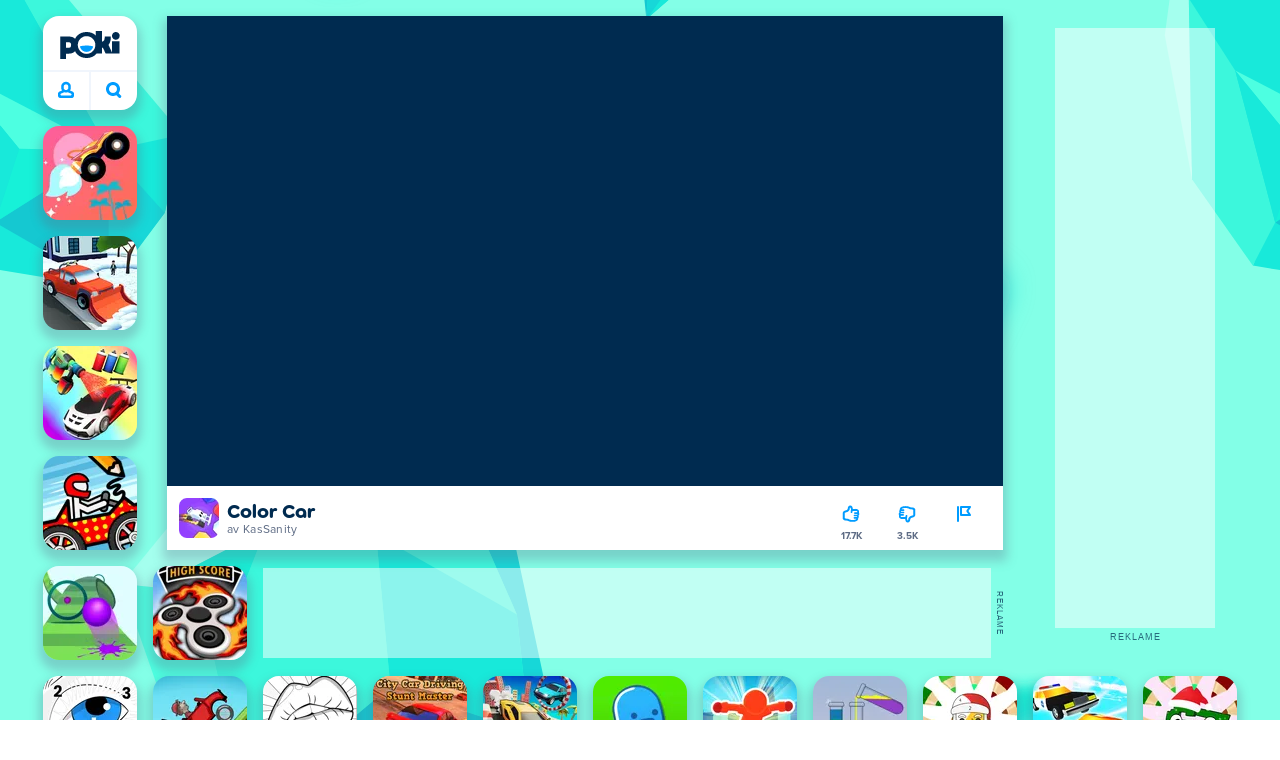

--- FILE ---
content_type: text/html; charset=utf-8
request_url: https://poki.com/no/g/color-car
body_size: 69458
content:
<!doctype html>
<html  dir="ltr" lang="no" translate="no">
	<head>
		<meta charset="utf-8">
		<link data-chunk="main" rel="stylesheet" href="https://a.poki-cdn.com/assets/client~main-9f4db315~a984dd5c0737183cdda5.css">
<link data-chunk="app-components-Pill-tsx" rel="stylesheet" href="https://a.poki-cdn.com/assets/client~app-components-Pill~e43f8eb412f0305c356e.css">
<link data-chunk="app-components-Logo-tsx" rel="stylesheet" href="https://a.poki-cdn.com/assets/client~app-components-Logo~584ca21df851816a20e1.css">
<link data-chunk="app-components-NavButtons-tsx" rel="stylesheet" href="https://a.poki-cdn.com/assets/client~app-components-NavButtons~b87445101d0458752fae.css">
<link data-chunk="app-components-NavButtonProfile-tsx" rel="stylesheet" href="https://a.poki-cdn.com/assets/client~app-components-NavButtonProfile~e7bfcf38363213b73d8c.css">
<link data-chunk="app-components-PageGame-tsx" rel="stylesheet" href="https://a.poki-cdn.com/assets/client~app-components-PageGame~edb87386bc296c7c2f8a.css">
<link data-chunk="app-components-GamePlayer-tsx" rel="stylesheet" href="https://a.poki-cdn.com/assets/client~app-components-GamePlayer~8b6166020db80f5d9620.css">
<link data-chunk="app-components-GameContentTile-tsx" rel="stylesheet" href="https://a.poki-cdn.com/assets/client~app-components-GameContentTile~6e2b626219e911448fd4.css">
<link data-chunk="app-components-GameBarButton-tsx" rel="stylesheet" href="https://a.poki-cdn.com/assets/client~app-components-GameBarButton~1024113f052d0a626b7c.css">
<link data-chunk="app-components-SummaryTile-tsx" rel="stylesheet" href="https://a.poki-cdn.com/assets/client~app-components-SummaryTile~39675dec997a9307565a.css">
<link data-chunk="app-components-TileLabel-tsx" rel="stylesheet" href="https://a.poki-cdn.com/assets/client~app-components-TileLabel~2d00f8d2463f672cd381.css">
<link data-chunk="app-components-Shimmer-tsx" rel="stylesheet" href="https://a.poki-cdn.com/assets/client~app-components-Shimmer~7da28f8b8cb070fc1bc7.css">
<link data-chunk="app-components-CategoryTile-tsx" rel="stylesheet" href="https://a.poki-cdn.com/assets/client~app-components-CategoryTile~139fc0e53c36a2444207.css">
<link data-chunk="app-components-Description-tsx" rel="stylesheet" href="https://a.poki-cdn.com/assets/client~app-components-Description~83813e0d026d0e6515b4.css">
<link data-chunk="app-components-Breadcrumbs-tsx" rel="stylesheet" href="https://a.poki-cdn.com/assets/client~app-components-Breadcrumbs~c91f31ecaf103f32547e.css">
<link data-chunk="app-components-Tags-tsx" rel="stylesheet" href="https://a.poki-cdn.com/assets/client~app-components-Tags~49a8aefee7bac227c9ee.css">
<link data-chunk="app-components-Footer-tsx" rel="stylesheet" href="https://a.poki-cdn.com/assets/client~app-components-Footer~240184e2c6aa07de5992.css">
<link data-chunk="app-components-SocialLinks-tsx" rel="stylesheet" href="https://a.poki-cdn.com/assets/client~app-components-SocialLinks~ad8c08ed020b8c30348b.css">
<link data-chunk="app-components-contentTypes-TitleBox-tsx" rel="stylesheet" href="https://a.poki-cdn.com/assets/client~app-components-contentTypes-TitleBox~f00e65ee922b58eafa36.css">
<link data-chunk="app-components-ExternallyHostedCommunication-tsx" rel="stylesheet" href="https://a.poki-cdn.com/assets/client~app-components-ExternallyHostedCommunication~57a7d5c666c728691844.css">
<link data-chunk="app-components-PlayGameTile-tsx" rel="stylesheet" href="https://a.poki-cdn.com/assets/client~app-components-PlayGameTile~d28dce0add6bab80bee2.css">
<link data-chunk="app-components-SpinnerCircular-tsx" rel="stylesheet" href="https://a.poki-cdn.com/assets/client~app-components-SpinnerCircular~9eb8b8697f891858299e.css">
<link data-chunk="app-components-TileVideo-tsx" rel="stylesheet" href="https://a.poki-cdn.com/assets/client~app-components-TileVideo~c2b8980bdad6a8738409.css">
<link data-chunk="app-components-GamePrivacyPolicy-tsx" rel="stylesheet" href="https://a.poki-cdn.com/assets/client~app-components-GamePrivacyPolicy~53429096476676a62136.css">
<link data-chunk="app-components-PageBackground-tsx" rel="stylesheet" href="https://a.poki-cdn.com/assets/client~app-components-PageBackground~61323aa3d325e14e0cd7.css">
<link data-chunk="app-components-StoreLinks-tsx" rel="stylesheet" href="https://a.poki-cdn.com/assets/client~app-components-StoreLinks~5ac5d6ad42b81e738441.css">
<link data-chunk="app-components-contentTypes-ErrorLoader-tsx" rel="stylesheet" href="https://a.poki-cdn.com/assets/client~app-components-contentTypes-ErrorLoader~f93bc14667ff7d04d4ec.css">
<link data-chunk="app-components-contentTypes-PokiKids-tsx" rel="stylesheet" href="https://a.poki-cdn.com/assets/client~app-components-contentTypes-PokiKids~b31f09c137bdcdecf5b4.css">
<link data-chunk="app-components-GameNotAvailable-tsx" rel="stylesheet" href="https://a.poki-cdn.com/assets/client~app-components-GameNotAvailable~f2436cac5915213add1b.css">
<link data-chunk="app-components-contentTypes-GameUnavailable-tsx" rel="stylesheet" href="https://a.poki-cdn.com/assets/client~app-components-contentTypes-GameUnavailable~3bad22dfdc8fb4f01a40.css">
<link data-chunk="app-components-privacyCenter-PrivacyCenter-tsx" rel="stylesheet" href="https://a.poki-cdn.com/assets/client~app-components-privacyCenter-PrivacyCenter-42018f38~e142597dddc11185d9b4.css">
<link data-chunk="app-components-PageContent-tsx" rel="stylesheet" href="https://a.poki-cdn.com/assets/client~app-components-PageContent~1379094c6382a1d27e02.css">
<link data-chunk="app-components-ScrollToTop-tsx" rel="stylesheet" href="https://a.poki-cdn.com/assets/client~app-components-ScrollToTop~468fb1edb2e4e84d8ade.css">
<link data-chunk="app-components-ParallaxBackground-tsx" rel="stylesheet" href="https://a.poki-cdn.com/assets/client~app-components-ParallaxBackground~7a8a043051b81a642e95.css">
<link data-chunk="app-components-themes-ThemeHorror-tsx" rel="stylesheet" href="https://a.poki-cdn.com/assets/client~app-components-themes-ThemeHorror~714a114b9f30d616f320.css">
<link data-chunk="app-components-PageContact-tsx" rel="stylesheet" href="https://a.poki-cdn.com/assets/client~app-components-PageContact~6dd79748bf75862f7e11.css">
<link data-chunk="app-components-PageAllGames-tsx" rel="stylesheet" href="https://a.poki-cdn.com/assets/client~app-components-PageAllGames~e2bff0a830c783c1d560.css">
<link data-chunk="app-components-themes-ThemeWinter-tsx" rel="stylesheet" href="https://a.poki-cdn.com/assets/client~app-components-themes-ThemeWinter~94408c888a647d5a96b9.css">
<link data-chunk="app-components-Label-tsx" rel="stylesheet" href="https://a.poki-cdn.com/assets/client~app-components-Label~fe53735a9197d8a9f1e6.css">
		
		<link rel="preconnect" href="https://a.poki-cdn.com" />
		<link rel="preconnect" href="https://img.poki-cdn.com" />
		<link rel="preconnect" href="https://poki-gdn.com" />
		<link rel="preconnect" href="https://gdn.poki.com" />
		<link rel="preconnect" href="https://games.poki.com" />
		
		<link rel="manifest" href="/manifest.json">
		<meta name="apple-mobile-web-app-capable" content="yes">
		<meta name="apple-mobile-web-app-status-bar-style" content="black-translucent">
		<meta name="apple-mobile-web-app-title" content="Poki">
		<meta name="mobile-web-app-capable" content="yes" />
		<meta name="color-scheme" content="only light">
		<meta name="robots" content="max-image-preview:large">
		<meta name="format-detection" content="telephone=no">
		<meta name="x-ab" content="control-0fd4d3b1">
		<meta name="viewport" content="width=device-width, initial-scale=1.0, minimal-ui, shrink-to-fit=no, viewport-fit=cover" />
		<script>
			
			window.rtl = false;
			window.ENV = {"SERVICE_ENV":"production","DEPLOY_ENV":"cluster"};
			window.context = {"geo":"US","session":{},"user":{},"site":{"id":57,"lang":"no","title":"Poki","languageName":"Norsk","domain":"poki.com","domain_title":"Poki.com","iso_lang":"no","locale":"no_NO","paths":{"prefix":"\u002Fno"}},"experiment":"control-0fd4d3b1","page":{"id":29198,"type":"game","path":"\u002Fno\u002Fg\u002Fcolor-car"},"tag":"pg-f83ab9bd767f831b9c7971a165a89ed72910a28b","isPokiAnalyticsEnabled":true};
			window.pokiGTM = window.pokiGTM || [];
			window.isPokiPlayground = 'true';
			window.googletag = window.googletag || { cmd: [] };
			window.pbjs = window.pbjs || { que: [] };

			
		window.pokiCountry = 'US';
		window.pokiRegion = 'OH';
		window.pokiBotScore = 99;
		window.pokiBotVerified = false;
	
			var head;(()=>{"use strict";var e=15552e3;function o(e){var o=new RegExp("".concat(e,"=([^;]+)(?:;|$)")).exec(document.cookie);return o?o[1]:""}function t(o,t,n){document.cookie="".concat(o,"=").concat(t,"; path=/; samesite=lax; max-age=").concat(Math.min(n||e,e))}function n(){for(var e=Math.floor(Date.now()/1e3),o="",t=0;t<4;t++)o=String.fromCharCode(255&e)+o,e>>=8;if(window.crypto&&crypto.getRandomValues&&Uint32Array){var n=new Uint32Array(12);crypto.getRandomValues(n);for(var a=0;a<12;a++)o+=String.fromCharCode(255&n[a])}else for(var i=0;i<12;i++)o+=String.fromCharCode(Math.floor(256*Math.random()));return btoa(o).replace(/\+/g,"-").replace(/\//g,"_").replace(/=/g,"")}function a(e,o,t){console.error(e);var n=[{k:"where",v:o},{k:"error",v:e.name&&e.message?"".concat(e.name,": ").concat(e.message):JSON.stringify(e)}];if(void 0!==t){var a=t;"string"!=typeof e&&(a=JSON.stringify(e)),n.push({k:"extra",v:a})}!function(e,o){fetch(e,{method:"POST",headers:{"Content-Type":"text/plain"},body:o,mode:"no-cors",keepalive:!0,credentials:"omit"}).catch((function(t){console.error(t);try{var n="XMLHttpRequest"in window?new XMLHttpRequest:new ActiveXObject("Microsoft.XMLHTTP");n.open("POST",e,!0),n.setRequestHeader("Content-Type","text/plain"),n.send(o)}catch(e){}}))}("https://t.poki.io/l",JSON.stringify({c:"observer-error",ve:7,d:n}))}var i="poki_uid",r="poki_uid_new",s="poki_uid_version",c="poki_uid_ttl",d=15552e3;function p(e){t(i,o(i),e),t(r,o(r),e),t(s,o(s),e),t(c,e,e),window[window._pokiUserGlobalName]&&(window[window._pokiUserGlobalName].ttl=e)}function u(e){if(!e)return"";try{var o=/^[a-zA-Z][a-zA-Z0-9+\-.]*:\/\//.test(e);return new URL(o?e:"https://".concat(e)).hostname||""}catch(e){return""}}function l(e){if(/^\d{1,3}(\.\d{1,3}){3}$/.test(e)||e.includes(":"))return e;if("gemini.google.com"===e)return"gemini-google";if("bard.google.com"===e)return"bard-google";if("com.google.android.googlequicksearchbox"===e)return e;var o=function(e){if(!e)return"";if(/^\d{1,3}(\.\d{1,3}){3}$/.test(e)||e.includes(":"))return e;var o=e.split(".").filter(Boolean);if(o.length<=2)return e;var t=new Set(["co.uk","gov.uk","ac.uk","sch.uk","com.au","net.au","org.au","com.br","com.mx","com.tr","com.ar","com.cn","com.hk","com.tw","com.sg","com.my","com.id","co.nz","co.in","co.kr","co.za","co.jp"]),n=o.slice(-2).join("."),a=o.slice(-3).join(".");return t.has(n)?o.slice(-3).join("."):t.has(a)?o.slice(-4).join("."):n}(e);return o?o.split(".")[0]||o:e||""}function w(e,o){var t=e.getAll(o);return t&&0!==t.length?t[t.length-1]:""}window._pokiUserGlobalName=window._pokiUserGlobalName||"user";var g=new Set(["authorize.roblox.com","accounts.google.com","appleid.apple.com","idmsa.apple.com","login.microsoftonline.com","login.live.com"]),h=new Set(["doubleclick","googlesyndication","googleapis","googleadservices"]),m=new Set(["doubleclick","googlesyndication","googleapis","googleadservices","adsenseformobileapps"]),f=new Set(["google","bing","brave","yahoo","baidu","yandex","duckduckgo","aol","ask","avg","babylon","googleweblight","info","izito","msn","myway","naver","qo-search","searchencrypt","search-results","searchlock","seznam","so","sogou","startpage","startpagina","startsiden","virgilio","wp","zapmeta","100searchengines","dailysearches","easyfindanswers","ecosia","findretro","geniol","gsearch","gosearcresults","gosrch","juniorsafesearch","karmasearch","keyboardsearch","kvasir","metager","mojeek","mysearcheasy","onlineradiok","panda-search","petalsearch","presearch","qwant","rammerhead","relatedsearches","search","search-browser","searchbip","searcheira","search-io","search-load","searchmusic-online","search-redirect","searchsafe","searchsail","search-sprint","search-tab","searchspear","sosearcher","srchoffer","syndicatedsearch","trojanwall","voicecommandsearcher","web-explore","webcrawler","yellow-search","ziyuan","ziyuanm","zuiben","coccoc","zhanlian"]);function v(){var e,o=arguments.length>0&&void 0!==arguments[0]?arguments[0]:{},t=o.search,n=void 0===t?"":t,a=o.referrer,i=void 0===a?"":a,r=new URLSearchParams(n),s=u(i),c=l(s),d=""!==i,p=r.has("tt"),v=r.has("sc"),k=w(r,"utm_source"),_=w(r,"utm_medium"),y=w(r,"utm_term"),b=w(r,"poki_source"),S=w(r,"placement"),N=w(r,"gclid"),x=w(r,"msclkid"),C=w(r,"yclid"),L=w(r,"ttclid"),G=w(r,"fbclid"),U=w(r,"adgroup"),D=w(r,"creative"),O=w(r,"network");e=c||(""===s&&""!==i?"":i);var T,j,A=!d||"poki"===e||m.has(e),R=(T=(i||"").match(/^android-app:\/\/([^/]+)/i))?T[1].toLowerCase():null,P=function(e){var o=(e||"").match(/^ios-app:\/\/([^/]+)/i);return o?o[1].toLowerCase():null}(i),M=function(e){var o=(e||"").match(/^mobileapp::\d+-([^/]+)/i);return o?o[1].toLowerCase():null}(i),z=A&&S.includes("mobileapp::")&&S.includes("mobileapp::2-")?function(e){var o=arguments.length>1&&void 0!==arguments[1]?arguments[1]:/^mobileapp::2-([^/]+)/,t=(e||"").match(o);return t?t[1]:null}(S):null;j="chrome_extension"===k?"poki_chrome_extension":"edge_extension"===k?"poki_edge_extension":p?"tiktok":v?"snapchat":"android_app"===b?"poki_android_app":"web_app_manifest"===k?"pwa":R||(P||(M||(!d&&k?k:z||(A&&S?l(u(S))||S:"g"===O?"google":"ytv"===O?"youtube":d||N||x||C||L||G||U||D?!d&&N&&/^\d+$/.test(N)?"direct":""===e&&d?"unknown":e||"unknown":"direct"))));var I,J=h.has(j)||!!(N||x||C||L||G||U||D)||"cpc"===_||"rtb-cpm"===_||"ppc"===_||"paid"===_,E=(s||"").toLowerCase(),$=!g.has(E)&&(f.has(j)||/^com\.google\.android\.googlequicksearchbox$/.test(E)||function(e){return/^webcache\.googleusercontent\.com$/.test(e)}(E)||!!y&&"share"!==_);return I="snapchat"===k?"cpc":G&&!k?"organic":J?"cpc":$?"organic":g.has(E)?"oauth":"pwa"===j||"poki_android_app"===j||d||"social"===_||"email"===_?"referral":j?"unknown":"direct","direct"===j&&"direct"!==I&&"unknown"!==I&&"referral"!==I&&(j="unknown"),h.has(j)&&(j="unknown"),"poki"===j&&"cpc"===I&&(j="unknown"),{source:j,medium:I}}var k=18e5,_="poki_session";window._pokiSessionGlobalName=window._pokiSessionGlobalName||"session";var y=["poki.at","poki.be","poki.by","poki.ch","poki.cn","poki.co.id","poki.co.il","poki.com.br","poki.com","poki.cz","poki.de","poki.dk","poki.fi","poki.it","poki.jp","poki.nl","poki.pl","poki.pt","poki.se","www.trochoi.net"];function b(){try{var e=new URL(document.referrer).hostname;return y.indexOf(e)>-1?"poki":e}catch(e){}return""}function S(e,o){if(!e)return!1;if(!(e&&e.page&&e.landing_page&&e.previous_page))return!1;if(!e.tab_id)return!1;if(!e.expire||Date.now()>e.expire)return!1;if(e.expire>Date.now()+k)return!1;if(o){var t=v({referrer:document.referrer,search:window.location.search}),n=t.source,a=t.medium;if("oauth"!==a&&n!==e.source)return!1;var i="cpc"===a,r="cpc"===e.medium;if(i&&!r)return!1}return!0}function N(){var e=null;S(window[window._pokiSessionGlobalName],!1)&&(e=window[window._pokiSessionGlobalName]);try{var o=sessionStorage.getItem(_);if(o){var t=JSON.parse(o);S(t,!1)&&(!e||t.depth>e.depth)&&(e=t)}}catch(e){try{a(e,"getSession",sessionStorage.getItem(_))}catch(o){a(e,"getSession",o)}}return e}function x(){var e=0;window[window._pokiSessionGlobalName]&&window[window._pokiSessionGlobalName].count&&(e=window[window._pokiSessionGlobalName].count);try{var t=sessionStorage.getItem(_);if(t){var n=JSON.parse(t);n&&n.count&&n.count>e&&(e=n.count)}}catch(e){try{a(e,"getPreviousSessionCount",sessionStorage.getItem(_))}catch(t){a(e,"getPreviousSessionCount",t)}}try{var i=o(_);if(i){var r=JSON.parse(i);r&&r.count&&r.count>e&&(e=r.count)}}catch(e){try{a(e,"getPreviousSessionCount",o(_))}catch(t){a(e,"getPreviousSessionCount",t)}}return e}function C(){if(window[window._pokiSessionGlobalName]&&window[window._pokiSessionGlobalName].tab_id)return window[window._pokiSessionGlobalName].tab_id;try{var e=sessionStorage.getItem(_);if(e){var o=JSON.parse(e);if(o&&o.tab_id)return o.tab_id}}catch(e){}return n()}function L(){var e=0,t=N();t&&(e=t.depth);try{var n=o(_);if(n){var i=JSON.parse(n);!S(i,!t)||t&&i.id!==t.id||(e=Math.max(e,i.depth))}}catch(e){var r=null;try{r=o(_)||null}catch(e){}a(e,"getSessionDepth",r)}return e}function G(e,i,s){var p,u=null;try{(u=N())?(u.previous_page.path=u.page.path,u.previous_page.type=u.page.type,u.previous_page.id=u.page.id,u.previous_page.start=u.page.start,u.previous_page.pageview_id=u.page.pageview_id,u.page.path=e,u.page.type=i,u.page.id=s,u.page.start=Date.now(),u.page.pageview_id=n(),u.depth=L()+1,u.expire=Date.now()+k):u=function(e,i,r){try{var s=o(_);if(s){var c=JSON.parse(s);if(S(c,!0))return c.previous_page.path=c.page.path,c.previous_page.type=c.page.type,c.previous_page.id=c.page.id,c.previous_page.start=c.page.start,c.previous_page.pageview_id=c.page.pageview_id,c.page.path=e,c.page.type=i,c.page.id=r,c.page.start=Date.now(),c.page.pageview_id=n(),c.depth=L()+1,c.expire=Date.now()+k,c.tab_id=C(),t(_,JSON.stringify(c)),c}}catch(e){var d=null;try{d=o(_)||null}catch(e){}a(e,"getSessionDepth",d)}var p=n(),u=v({referrer:document.referrer,search:window.location.search}),l=u.source,w=u.medium;return{id:n(),expire:Date.now()+k,tab_id:C(),depth:1,count:x()+1,page:{path:e,type:i,id:r,start:Date.now(),pageview_id:p},previous_page:{},landing_page:{path:e,type:i,id:r,start:Date.now(),pageview_id:p},referrer_domain:b(),source:l,medium:w}}(e,i,s),u.count>1&&(p=parseInt(o(c),10)||d,t(r,"0",p),window[window._pokiUserGlobalName]&&(window[window._pokiUserGlobalName].is_new=!1));var l=JSON.stringify(u);try{sessionStorage.setItem(_,l)}catch(e){a(e,"updateSession-1")}window[window._pokiSessionGlobalName]=u;try{t(_,l)}catch(e){a(e,"updateSession-4")}}catch(e){a(e,"updateSession-2")}return u}(async function(){const e=[];try{if("1"===new URLSearchParams(window.location.search).get("disableBotDetection")||"localhost"===window.location.hostname||"127.0.0.1"===window.location.hostname)return e;/bot|googlebot|googleother|google-extended|crawler|spider|robot|crawling|headless|phantomjs/i.test(navigator?.userAgent)&&e.push("userAgent"),navigator?.webdriver&&e.push("webdriver"),navigator.languages&&0!==navigator.languages.length||e.push("languages"),window.RTCPeerConnection||e.push("RTCPeerConnection"),void 0!==document.$cdc_asdjflasutopfhvcZLmcfl_&&e.push("$cdc_asdjflasutopfhvcZLmcfl_"),(window.callPhantom||window._phantom)&&e.push("phantom"),400===window.screen.width&&400===window.screen.height&&e.push("400x400"),0===window.screen.width&&0===window.screen.height&&e.push("0x0"),"number"==typeof navigator.hardwareConcurrency&&navigator.hardwareConcurrency>32&&e.push(`${navigator.hardwareConcurrency}cores`),function(){try{const e=document.createElement("iframe");e.srcdoc="poki",document.body.appendChild(e);const o=e?.contentWindow?.self?.get?.toString();return e.remove(),!!o}catch{return!1}}()&&e.push("contentWindowProxy"),await async function(){try{return"prompt"===(await navigator.permissions.query({name:"notifications"})).state&&"Notification"in window&&"denied"===Notification.permission}catch{return!1}}()&&e.push("permissions"),await async function(){try{const{userAgentData:e}=window.navigator;return!!e&&(""===e.platform||""===await(e.getHighEntropyValues(["platform"])?.platform))}catch{return!1}}()&&e.push("userAgentData.platform"),await async function(){try{const{userAgentData:e}=window.navigator;return!!e&&!!await(e.getHighEntropyValues(["fullVersionList"])?.brands?.some((e=>e?.brand?.includes("HeadlessChrome"))))}catch{return!1}}()&&e.push("userAgentData.brands"),function(){const{hostname:e}=window.location;if("localhost"===e||"127.0.0.1"===e||e.endsWith(".poki.io"))return!1;try{if("true"===localStorage.getItem("poki_nobot"))return!1}catch{}let o=!1;const t=new Error("poki test error");return Object.defineProperty(t,"stack",{get(){o=!0}}),console.log(t),o}()&&e.push("chromeDebugProtocol"),function(){let e=!0;try{Object.setPrototypeOf(HTMLCanvasElement.prototype.toDataURL,HTMLCanvasElement.prototype.toDataURL)}catch(o){o.message.toLowerCase().indexOf("cycl")>-1&&(e=!1)}return e}()&&e.push("canvasToDataURLOverride")}catch{}return e})().then((e=>{window.pokiBotDetected=e})),window.pokiMessageBuffer=[],window.pokiMessageListener=e=>{window.pokiMessageBuffer.push(e)},window.addEventListener("message",window.pokiMessageListener),window?.location?.href?.startsWith("file://")&&(window.location.href="https://www.poki.com"),window.addEventListener("unhandledrejection",(e=>{console.error(e)}));const{context:U}=window;window.updateSession=()=>{},window.setUserTTL=()=>{};const D=()=>{window.updateSession=G,window.setUserTTL=p,G(U.page.path,U.page.type,U.page.id),U.session=window.session,window.user=function(){var e,a,p,u,l=null===(e=window[window._pokiUserGlobalName])||void 0===e?void 0:e.id,w=(null===(a=window[window._pokiUserGlobalName])||void 0===a?void 0:a.is_new)||!1,g=(null===(p=window[window._pokiUserGlobalName])||void 0===p?void 0:p.version)||0,h=(null===(u=window[window._pokiUserGlobalName])||void 0===u?void 0:u.ttl)||d;return l||(l=o(i),w="1"===o(r),g=parseInt(o(s),10)||0,h=parseInt(o(c),10)||h),l&&function(e){if(!/^[A-Za-z0-9-_]+$/.test(e))return!1;try{return 16===atob(e.replace(/-/g,"+").replace(/_/g,"/")).length}catch(e){return!1}}(l)||(l=n(),w=!0,g=2,h=d),t(i,l,h),t(r,w?"1":"0",h),t(s,g,h),t(c,h,h),window[window._pokiUserGlobalName]={id:l,is_new:w,version:g,ttl:h},{id:l,is_new:w,version:g,ttl:h}}(),U.user=window.user};window.tracker=window.tracker||[],window.context.geo=(window.pokiCountry||"").toUpperCase();try{window.localStorageConsentSet="true"===localStorage.getItem("localStorageConsentSet")}catch{}if((document.cookie.includes("poki_remarketing=false")||!1)&&(window.pokiBingRemarketing=!1,window.pokiGoogleRemarketing=!1),window.pokiAnalytics=!1,window.adsAllowed=!0,window.loadTS2=function(){window.pokiAnalytics=!0;const e=document.createElement("script");e.src="//a.poki-cdn.com/t2.js",document.head.appendChild(e)},"GB"===window.context.geo){const e=document.cookie.includes("poki_ads_allowed=true")||!1;window.adsAllowed=e;(document.cookie.includes("poki_analytics=true")||!1)&&(D(),window.loadTS2())}else{document.cookie.includes("poki_analytics=false")||!1||(D(),window.loadTS2())}head={}})();
			window.INITIAL_STATE = {"router":{"location":{"pathname":"\u002Fno\u002Fg\u002Fcolor-car","search":"?ab=control-0fd4d3b1","hash":"","state":null,"key":"jxjg5sqa"},"action":"POP","forceReload":false},"ads":{"takeover":null,"pokiSDKLoaded":false,"adStackLoaded":false,"adStackReadyForLoad":false,"adBlocked":false,"mobileAdsOpportunity":false,"gameBarHouseAdCount":0,"gameBarHouseAdEmpty":false},"background":{"immersiveTakeover":null,"custom":{"color":"var(--green-7)","style":"cover","image":"https:\u002F\u002Fa.poki-cdn.com\u002Fimages\u002Fbg-diamante.svg"}},"client":{"bot":false,"cache":0,"device":"desktop","isIpadOS":false,"isIos":false,"visibility":true,"history":[],"geo":"US","region":"OH","ccpaApplies":false,"host":"poki.com","viewportOrientation":"portrait","loadingPage":false,"recentGames":[],"hydrated":false,"asyncEpicFired":false,"usPrivacyString":"1---","consistentRandomSeed":0.14207186983844178,"externalGames":{},"isAdsBlockedVisible":false,"trafficSource":""},"currency":{"EUR":{"EUR":1,"GBP":0.86596,"USD":1.163549},"GBP":{"EUR":1.154787750011548,"GBP":1,"USD":1.3436521317381867},"USD":{"EUR":0.8594395251080961,"GBP":0.7442402511626068,"USD":1}},"experiment":{"config":{"id":"control-0fd4d3b1","playground":{"docker_image":"f83ab9bd767f831b9c7971a165a89ed72910a28b","sdk_version":"354a42538f3067cdd66c044a9445dcb01c1af2ed"},"playground_image":"f83ab9bd767f831b9c7971a165a89ed72910a28b","weight":5}},"game":{"isFullscreen":false,"wasFullscreen":false,"showAdStatus":false,"adStatusEvent":"","adDuration":0,"adCurrentTime":0,"loadingFinished":false,"lastCloudSaveTimestamp":0},"pages":{"currentPagePath":null,"previousPagePath":null,"isLanding":true,"pages":{}},"ratings":{"userVotes":{},"previousUserVotes":{},"feedbackGiven":{},"ratingsData":{}},"bugReport":{"isReporting":false,"reportData":null},"search":{"query":"","expanded":false,"results":{"content":[]},"pending":false,"error":false,"popularSearches":[],"searchSessionId":0,"quickSearchCategories":[],"lastClosed":0},"notifications":{"stack":[],"muted":[]},"modals":{"stack":[],"muted":{}},"site":{"mode":"web","site":{"id":57,"lang":"no","title":"Poki","languageName":"Norsk","domain":"poki.com","domain_title":"Poki.com","iso_lang":"no","locale":"no_NO","paths":{"prefix":"\u002Fno"}},"sites":{"3":{"id":3,"lang":"en","title":"Poki","languageName":"English","domain":"poki.com","domain_title":"Poki.com","iso_lang":"en","locale":"en_US","paths":{"prefix":"\u002Fen"}},"7":{"id":7,"lang":"ru","title":"Poki (Поки)","languageName":"Pусский","domain":"poki.com","domain_title":"Poki.com","iso_lang":"ru","locale":"ru_RU","paths":{"prefix":"\u002Fru"}},"38":{"id":38,"lang":"uk","title":"Poki (Покі)","languageName":"Українська","domain":"poki.com","domain_title":"Poki.com","iso_lang":"uk","locale":"uk_UA","paths":{"prefix":"\u002Fua"}},"43":{"id":43,"lang":"ar","title":"Poki (بوكي)","languageName":"عربي","domain":"poki.com","domain_title":"Poki.com","iso_lang":"ar","locale":"ar_AR","paths":{"prefix":"\u002Far"}},"46":{"id":46,"lang":"th","title":"Poki (โปกิ)","languageName":"ภาษาไทย","domain":"poki.com","domain_title":"Poki.com","iso_lang":"th","locale":"th_TH","paths":{"prefix":"\u002Fth"}},"48":{"id":48,"lang":"ko","title":"Poki (포키)","languageName":"한국어","domain":"poki.com","domain_title":"Poki.com","iso_lang":"ko","locale":"ko_KR","paths":{"prefix":"\u002Fkr"}},"52":{"id":52,"lang":"es","title":"Poki","languageName":"Español","domain":"poki.com","domain_title":"Poki.com","iso_lang":"es","locale":"es_LA","paths":{"prefix":"\u002Fes"}},"53":{"id":53,"lang":"fr","title":"Poki","languageName":"Français","domain":"poki.com","domain_title":"Poki.com","iso_lang":"fr","locale":"fr_FR","paths":{"prefix":"\u002Ffr"}},"54":{"id":54,"lang":"tr","title":"Poki","languageName":"Türkçe","domain":"poki.com","domain_title":"Poki.com","iso_lang":"tr","locale":"tr_TR","paths":{"prefix":"\u002Ftr"}},"56":{"id":56,"lang":"el","title":"Poki (ποκι)","languageName":"Ελληνικά","domain":"poki.com","domain_title":"Poki.com","iso_lang":"el","locale":"el_GR","paths":{"prefix":"\u002Fgr"}},"57":{"id":57,"lang":"no","title":"Poki","languageName":"Norsk","domain":"poki.com","domain_title":"Poki.com","iso_lang":"no","locale":"no_NO","paths":{"prefix":"\u002Fno"}},"58":{"id":58,"lang":"ro","title":"Poki","languageName":"Română","domain":"poki.com","domain_title":"Poki.com","iso_lang":"ro","locale":"ro_RO","paths":{"prefix":"\u002Fro"}},"59":{"id":59,"lang":"bg","title":"Poki (Поки)","languageName":"български","domain":"poki.com","domain_title":"Poki.com","iso_lang":"bg","locale":"bg_BG","paths":{"prefix":"\u002Fbg"}},"60":{"id":60,"lang":"hu","title":"Poki","languageName":"Magyar","domain":"poki.com","domain_title":"Poki.com","iso_lang":"hu","locale":"hu_HU","paths":{"prefix":"\u002Fhu"}},"61":{"id":61,"lang":"sk","title":"Poki","languageName":"Slovenčina","domain":"poki.com","domain_title":"Poki.com","iso_lang":"sk","locale":"sk_SK","paths":{"prefix":"\u002Fsk"}},"62":{"id":62,"lang":"sv","title":"Poki","languageName":"Svenska","domain":"poki.com","domain_title":"Poki.com","iso_lang":"sv","locale":"","paths":{"prefix":"\u002Fse"}},"63":{"id":63,"lang":"it","title":"Poki","languageName":"Italiano","domain":"poki.com","domain_title":"Poki.com","iso_lang":"it","locale":"it_IT","paths":{"prefix":"\u002Fit"}},"64":{"id":64,"lang":"da","title":"Poki","languageName":"Dansk","domain":"poki.com","domain_title":"Poki.com","iso_lang":"da","locale":"da_DK","paths":{"prefix":"\u002Fdk"}},"65":{"id":65,"lang":"fi","title":"Poki","languageName":"Suomi","domain":"poki.com","domain_title":"Poki.com","iso_lang":"fi","locale":"fi_FI","paths":{"prefix":"\u002Ffi"}},"66":{"id":66,"lang":"pl","title":"Poki","languageName":"Polski","domain":"poki.com","domain_title":"Poki.com","iso_lang":"pl","locale":"pl_PL","paths":{"prefix":"\u002Fpl"}},"67":{"id":67,"lang":"cs","title":"Poki","languageName":"Čeština","domain":"poki.com","domain_title":"Poki.com","iso_lang":"cs","locale":"","paths":{"prefix":"\u002Fcz"}},"68":{"id":68,"lang":"nl","title":"Poki","languageName":"Nederlands","domain":"poki.com","domain_title":"Poki.com","iso_lang":"nl","locale":"nl_NL","paths":{"prefix":"\u002Fnl"}},"69":{"id":69,"lang":"ja","title":"Poki (ポキ)","languageName":"日本語","domain":"poki.com","domain_title":"Poki.com","iso_lang":"ja","locale":"ja_JP","paths":{"prefix":"\u002Fjp"}},"70":{"id":70,"lang":"he","title":"Poki (פוקי)","languageName":"עִברִית","domain":"poki.com","domain_title":"Poki.com","iso_lang":"he","locale":"he_IL","paths":{"prefix":"\u002Fil"}},"71":{"id":71,"lang":"pt","title":"Poki","languageName":"Português","domain":"poki.com","domain_title":"Poki.com","iso_lang":"pt-br","locale":"pt_BR","paths":{"prefix":"\u002Fbr"}},"72":{"id":72,"lang":"de","title":"Poki","languageName":"Deutsch","domain":"poki.com","domain_title":"Poki.com","iso_lang":"de","locale":"de_DE","paths":{"prefix":"\u002Fde"}},"73":{"id":73,"lang":"zh","title":"Poki (宝玩)","languageName":"简体中文","domain":"poki.com","domain_title":"Poki.com","iso_lang":"zh","locale":"zh_CN","paths":{"prefix":"\u002Fzh"}},"74":{"id":74,"lang":"id","title":"Poki","languageName":"Bahasa Indonesia","domain":"poki.com","domain_title":"Poki.com","iso_lang":"id","locale":"id_ID","paths":{"prefix":"\u002Fid"}},"75":{"id":75,"lang":"hi","title":"Poki (पोकी)","languageName":"हिन्दी","domain":"poki.com","domain_title":"Poki.com","iso_lang":"hi","locale":"hi_IN","paths":{"prefix":"\u002Fhi"}},"76":{"id":76,"lang":"bn","title":"Poki (পোকি)","languageName":"বাংলা","domain":"poki.com","domain_title":"Poki.com","iso_lang":"bn","locale":"bn_IN","paths":{"prefix":"\u002Fbn"}},"77":{"id":77,"lang":"ms","title":"Poki","languageName":"Bahasa Melayu","domain":"poki.com","domain_title":"Poki.com","iso_lang":"ms","locale":"ms_MY","paths":{"prefix":"\u002Fms"}},"78":{"id":78,"lang":"tl","title":"Poki","languageName":"Tagalog","domain":"poki.com","domain_title":"Poki.com","iso_lang":"tl","locale":"tl_PH","paths":{"prefix":"\u002Ftl"}},"79":{"id":79,"lang":"uz","title":"Poki","languageName":"O'zbek","domain":"poki.com","domain_title":"Poki.com","iso_lang":"uz","locale":"uz_UZ","paths":{"prefix":"\u002Fuz"}},"80":{"id":80,"lang":"sr","title":"Poki","languageName":"Srpski","domain":"poki.com","domain_title":"Poki.com","iso_lang":"sr","locale":"sr_RS","paths":{"prefix":"\u002Fsr"}}},"localisations":{"status":"fulfilled","endpointName":"getLocalisations","requestId":"mN7GAeHFa9_R1mGwRpMPh","originalArgs":{"site":{"id":57,"lang":"no","title":"Poki","languageName":"Norsk","domain":"poki.com","domain_title":"Poki.com","iso_lang":"no","locale":"no_NO","paths":{"prefix":"\u002Fno"}}},"startedTimeStamp":1768547383666,"data":{"about":"Om","about_title":"Om Poki","acc_add_birthdate":"Vi trenger fødselsdatoen din slik at vi kan fullføre oppsettet av kontoen din","acc_auth_flow_failed":"Ops, noe gikk galt. Last inn siden på nytt og prøv igjen, takk.","acc_registration_incomplete":"Hei! Legg til fødselsdatoen din for å fullføre kontoen din.","acc_welcome_popup":"Velkommen til Poki! Spillfremgangen din lagres nå automatisk. Spill i gang 🎮","access_account_here":"Få tilgang til kontoen din her","ad_end":"Game on! 🚀","ad_fail":"Ad failed. Game on! 🚀","ad_loading":"Annonse laster ⏳","ad_started1":"Annonser støtter spillutviklere 🤝","ad_started2":"Annonser holder poki gratis 💙","ad_started3":"Tilbake til spillet etter denne pausen 🎮","ad_wait1":"Takk for at du ventet 🫶","ad_wait2":"Det tar lengre tid enn forventet 😬","ad_wait3":"Takk for tålmodigheten din 🙏","advertisement":"Reklame","all_games":"Alle spill","allow":"Tillat","ask_parent_for_play":"Spør foreldrene eller foresatte om du kan spille det.","attach_screenshot":"Legg ved skjermbilde av spillet","auto_redirect_button":"Gå tilbake til [language]","auto_redirect_message":"Vi har oppdatert i henhold til de nye språkinnstillingene dine. Vil du gå tilbake til [language]?","auto_redirect_title":"Ser ut som du snakker [language]","back_to_game":"Tilbake til spillet","breadcrumb_games":"Spill","by":"av","categories":"Kategorier","category_meta_description":"Oppdag de beste \u003Ccategory_title\u003E på den mest populære nettsiden for gratis online spill! \u003Csitename\u003E fungerer på mobilen, nettbrettet eller datamaskinen din. Ingen nedlastinger, ingen innlogging. Spill nå!","category_meta_title":"\u003Ccategory_title_uppercase\u003E \u003Ccategory_emoji\u003E - Spill Gratis Online! | \u003Csitename\u003E","category_schema":"Hva er de beste gratis %CATEGORY_NAME% på nettet?","category_schema_mobile":"Hva er de mest populære %CATEGORY_NAME% for mobil eller nettbrett?","check_the_other_games":"%title er ikke tilgjengelig på mobil eller nettbrett ennå.","clear":"tøm","closefeedbackpopup":"Lukk popup-vinduet for tilbakemeldinger","closesearch":"Lukk søk","completeyouraccount":"Fullfør kontoen din","confirm_button":"Bekrefte","consent":"Tillatelse","consent_adult_themes":"Modne temaer","consent_chat_function":"Chat","consent_edgy_themes":"Edgy innhold","consent_horror":"Skrekk","consent_user_generated_content":"Brukergenerert innhold","consent_violence":"Vold","content_warning":"Innholdsadvarsel","continue_playing":"Fortsett","continue_to_site":"Fortsett til siden","cookie":"Cookie Settings","cookie_consent_body":"Vi bruker informasjonskapsler og andre lignende teknologier for å forbedre opplevelsen din på våre tjenester, tilpasse annonsering og anbefale innhold av interesse for deg. Ved å bruke våre tjenester samtykker du til slik overvåking. Vi informerer deg også om at vi har oppdatert \u003Ca\u003Epersonvernerklæringen\u003C\u002Fa\u003E vår.","cookie_settings":"Innstillinger for informasjonskapsler","cookie_statement":"Erklæring om bruk av informasjonskapsler","createaccount":"Opprett en Poki-konto","day":"Dag","desktop_only":"Kun PC","developers":"Poki for Developers","do_not_sell_my_data":"Hello, World! hoi","dont_ask_again":"Ikke spør igjen","enter_fullscreen":"Fullskjerm","enteryourtext":"Fortell oss mer... og vennligst bare del informasjon om selve spillet","exit":"Avslutt","exit_fullscreen":"Avslutt fullskjerm","family_mode":"Informasjonskapsler og lignende med ingen eller begrenset påvirkning på personvernet brukes for nettstedets funksjon, for å analysere bruken og for å vise annonser. Innholdet og annonsene er ikke personlig tilpasset. Se \u003Ca href=\"\u003Cprivacy-policy-link\u003E\" target=\"_blank\" rel=\"noopener noreferrer\"\u003E\"Personvernerklæring\"\u003C\u002Fa\u003E for mer informasjon.","family_mode_title":"Bruk av informasjonskapsler","faq":"Vanlige spørsmål","faq_content":"{\n  \"title\": \"Ofte stilte spørsmål\",\n  \"faqs\": [\n    {\n      \"question\": \"Hva er Poki?\",\n      \"answer\": \"\u003Cp\u003EPoki er en helt gratis online lekeplass som tilbyr en super morsom opplevelse med det beste utvalget av online spill. Du kan spille alene eller med venner. Vi tilbyr øyeblikkelig spill for alle våre spill uten å måtte laste ned, logge inn, se pop-ups, eller håndtere andre distraksjoner. Du kan spille spillene våre på din stasjonære datamaskin, nettbrett og mobil slik at du kan nyte dem hjemme, på veien, eller mens du studerer. Poki har et stort utvalg av nettspill; her er noen av våre toppkategorier: online-worlds, \u003Ca href=\\\"https:\u002F\u002Fpoki.com\u002Fno\u002Fio\\\"\u003E.io Spill\u003C\u002Fa\u003E, \u003Ca href=\\\"https:\u002F\u002Fpoki.com\u002Fno\u002Fcar\\\"\u003EBil Spill\u003C\u002Fa\u003E, og mange flere. Vi har også en haug med popular-games som \u003Ca href=\\\"https:\u002F\u002Fpoki.com\u002Fno\u002Fg\u002Fsubway-surfers\\\"\u003ESubway Surfers\u003C\u002Fa\u003E, \u003Ca href=\\\"https:\u002F\u002Fpoki.com\u002Fno\u002Fg\u002Fstickman-hook\\\"\u003EStickman Hook\u003C\u002Fa\u003E, \u003Ca href=\\\"https:\u002F\u002Fpoki.com\u002Fno\u002Fg\u002Fpop-it-master\\\"\u003EPop It Master\u003C\u002Fa\u003E, \u003Ca href=\\\"https:\u002F\u002Fpoki.com\u002Fno\u002Fg\u002Ftemple-run-2\\\"\u003ETemple Run 2\u003C\u002Fa\u003E, og mer. Disse spillene er skapt av webutviklere fra hele verden som vi jobber tett med for å bringe deg den beste spillopplevelsen. Før vi slipper et spill på vår nettside, gjennomgår vårt Poki-team dem gjennom en streng og nøye utvelgelsesprosess for å sikre kvalitet og en morsom opplevelse for alle våre spillere.\u003C\u002Fp\u003E\"\n    },\n    {\n      \"question\": \"Er Poki-spill pedagogiske?\",\n      \"answer\": \"\u003Cp\u003EVi har spill av alle slag! Fra \u003Ca href=\\\"https:\u002F\u002Fpoki.com\u002Fno\u002Fcar\\\"\u003EBil Spill\u003C\u002Fa\u003E til \u003Ca href=\\\"https:\u002F\u002Fpoki.com\u002Fno\u002Ftwo-player\\\"\u003E2-Spiller Spill\u003C\u002Fa\u003E, \u003Ca href=\\\"https:\u002F\u002Fpoki.com\u002Fno\u002Fdress-up\\\"\u003EPåkledning Spill\u003C\u002Fa\u003E til \u003Ca href=\\\"https:\u002F\u002Fpoki.com\u002Fno\u002Fadventure\\\"\u003EEventyr Spill\u003C\u002Fa\u003E, og mange flere. Imidlertid, hvis du leter etter bare pedagogiske spill, se rundt i vår \u003Ca href=\\\"https:\u002F\u002Fpoki.com\u002Fno\u002Feducational\\\"\u003EUtdanning Spill\u003C\u002Fa\u003E, \u003Ca href=\\\"https:\u002F\u002Fpoki.com\u002Fno\u002Fmath\\\"\u003EMatte Spill\u003C\u002Fa\u003E, \u003Ca href=\\\"https:\u002F\u002Fpoki.com\u002Fno\u002Fmultiplication\\\"\u003EMultiplikasjon Spill\u003C\u002Fa\u003E, og \u003Ca href=\\\"https:\u002F\u002Fpoki.com\u002Fno\u002Fpuzzle\\\"\u003EPuslespill\u003C\u002Fa\u003E.\u003C\u002Fp\u003E\"\n    },\n    {\n      \"question\": \"Er Poki trygt og sikkert?\",\n      \"answer\": \"\u003Cp\u003EJa, sikkerheten til brukerne våre er ekstremt viktig for oss. Poki tar alle nødvendige forholdsregler og sikkerhetstiltak for å hjelpe til med å sikre din sikkerhet og den til andre spillere. Videre har alle spill på vår plattform gått gjennom en grundig kvalitetssikringsprosess. Vi kan imidlertid kun garantere din sikkerhet på vår nettside. Hvis du bestemmer deg for å forlate vår nettside gjennom eksterne lenker, kan vi ikke garantere din sikkerhet. Poki kjører direkte i nettleseren din, som er et sikkert inngjerdet miljø innenfor din datamaskin. Uten tillatelse er det ikke mulig å få tilgang til filer eller installere programvare på enheten din. For mer informasjon, anbefaler vi deg å lese våre \u003Ca href=\\\"https:\u002F\u002Fpoki.com\u002Fno\u002Fc\u002Fterms-of-use\\\" target=\\\"_blank\\\" rel=\\\"noopener\\\"\u003EBruksvilkår\u003C\u002Fa\u003E.\u003C\u002Fp\u003E\"\n    },\n    {\n      \"question\": \"Hva kan jeg gjøre hvis jeg ser en upassende annonse?\",\n      \"answer\": \"\u003Cp\u003EAnnonser på vår nettside er begrenset til kun passende innhold. Det betyr at vi gjør vårt beste for å forhindre og fjerne ethvert innhold som er ærekrenkende, uanstendig, trakasserende, voldelig, eller på annen måte støtende materiale. Hvis du likevel kommer over noe upassende innhold, vennligst la oss vite ved å sende en e-post til: \u003Ca href=\\\"mailto:hello@poki.com\\\" target=\\\"_blank\\\" rel=\\\"noopener\\\"\u003Ehello@poki.com\u003C\u002Fa\u003E. Eventuelle skjermbilder, lenker til den bekymrende annonsen, og annen relevant informasjon settes også pris på. Dette vil hjelpe oss å akselerere prosessen med å finne og begrense disse annonsene.\u003C\u002Fp\u003E\"\n    },\n    {\n      \"question\": \"Kan du få virus på Poki?\",\n      \"answer\": \"\u003Cp\u003ENei, Poki kjører direkte i nettleseren din og vi ber deg aldri om å laste ned noe. Det er derfor praktisk talt umulig å få virus fra å spille Poki sine nettleserspill. Det er imidlertid noen nettsteder der ute som later som de er Poki (de stjeler vårt design, prøver å se ut som vår hjemmeside, bruker de samme fargene, osv.). Vi kan ikke garantere din sikkerhet på andre nettsteder. Hvis du kommer over slike nettsteder, nøl ikke med å kontakte oss på: \u003Ca href=\\\"mailto:hello@poki.com\\\" target=\\\"_blank\\\" rel=\\\"noopener\\\"\u003Ehello@poki.com\u003C\u002Fa\u003E.\u003C\u002Fp\u003E\"\n    },\n    {\n      \"question\": \"Må jeg laste ned eller installere noe for å spille?\",\n      \"answer\": \"\u003Cp\u003EAldri! Du trenger bare en nettleser for å spille våre spill. Vi ber deg ikke om å laste ned noen filer eller programmer på enhetene dine. Derfor er Poki et trygt miljø uten risiko for å få et virus.\u003C\u002Fp\u003E\"\n    },\n    {\n      \"question\": \"Er Poki-spill helt gratis?\",\n      \"answer\": \"\u003Cp\u003EJa. Alle spill er 100% gratis på Poki! For å holde spillene våre helt gratis, jobber vi med annonsører og deler inntektene vi tjener med utviklerne av spillene som er tilgjengelige på Poki.\u003C\u002Fp\u003E\"\n    },\n    {\n      \"question\": \"Samler Poki inn dataene dine?\",\n      \"answer\": \"\u003Cp\u003EVi sikter mot å samle inn så lite personopplysninger som mulig. All informasjon om personvern og hvordan vi bruker data, kan finnes under vår \u003Ca href=\\\"https:\u002F\u002Fpoki.com\u002Fno\u002Fc\u002Fprivacy-statement\\\" target=\\\"_blank\\\" rel=\\\"noopener\\\"\u003EPersonvernerklæring\u003C\u002Fa\u003E. Denne erklæringen gjelder for alle Poki-domener - se den fullstendige listen over våre domener \u003Ca href=\\\"https:\u002F\u002Fpoki.com\u002Fno\u002Fc\u002Fcookie-domains\\\" target=\\\"_blank\\\" rel=\\\"noopener\\\"\u003Eher\u003C\u002Fa\u003E.\u003C\u002Fp\u003E\"\n    }\n  ],\n  \"contact\": {\n    \"text\": \"Fant du ikke det du lette etter?\",\n    \"button\": \"Ta kontakt\"\n  }\n}","faq_schema":"{\n  \"@context\": \"https:\u002F\u002Fschema.org\",\n  \"@type\": \"FAQPage\",\n  \"mainEntity\": [\n\n    {\n      \"@type\": \"Question\",\n      \"name\": \"Hvordan lagrer eller tilbakestiller jeg spillfremgangen min?\",\n      \"acceptedAnswer\": {\n        \"@type\": \"Answer\",\n        \"text\": \"Hvis du ikke har en Poki-konto, lagres spillfremgangen i nettleserens informasjonskapsler. Privat modus eller blokkering av informasjonskapsler kan hindre lagring. For å starte på nytt kan du slette informasjonskapslene, men dette tilbakestiller all fremgang i alle spill. Hvis du har en Poki-konto, lagres fremgangen på nettet. For å tilbakestille, kontakt hello@poki.com.\"\n      }\n    },\n    {\n      \"@type\": \"Question\",\n      \"name\": \"Hvordan spiller jeg Poki-spill?\",\n      \"acceptedAnswer\": {\n        \"@type\": \"Answer\",\n        \"text\": \"Instruksjoner finnes under hvert spill. På telefon eller nettbrett finner du dem nederst på spillsiden.\"\n      }\n    },\n    {\n      \"@type\": \"Question\",\n      \"name\": \"Hvordan kontrollerer jeg lyden i et spill?\",\n      \"acceptedAnswer\": {\n        \"@type\": \"Answer\",\n        \"text\": \"Se etter et tannhjul eller lydikon i spillet. På datamaskin kan du også dempe nettleserfanen.\"\n      }\n    },\n    {\n      \"@type\": \"Question\",\n      \"name\": \"Hvordan spiller jeg i fullskjerm?\",\n      \"acceptedAnswer\": {\n        \"@type\": \"Answer\",\n        \"text\": \"Mange spill kan spilles i fullskjerm på datamaskin. Hvis tilgjengelig, finner du en knapp i nederste høyre hjørne.\"\n      }\n    },\n    {\n      \"@type\": \"Question\",\n      \"name\": \"Hvordan rapporterer jeg en feil i et spill?\",\n      \"acceptedAnswer\": {\n        \"@type\": \"Answer\",\n        \"text\": \"På datamaskin klikker du på flaggknappen nederst til høyre i spillet. På mobil eller nettbrett kan du sende e-post til hello@poki.com med informasjon om enhet og nettleser.\"\n      }\n    },\n    {\n      \"@type\": \"Question\",\n      \"name\": \"Hvorfor laster ikke Poki?\",\n      \"acceptedAnswer\": {\n        \"@type\": \"Answer\",\n        \"text\": \"Kontroller internettforbindelsen, sørg for at du ikke er i privat modus, slå av annonseblokkering og last inn siden på nytt. Hvis problemet vedvarer, kontakt hello@poki.com.\"\n      }\n    },\n    {\n      \"@type\": \"Question\",\n      \"name\": \"Hvorfor er Poki blokkert på skolen min?\",\n      \"acceptedAnswer\": {\n        \"@type\": \"Answer\",\n        \"text\": \"Noen skolenettverk blokkerer spillsider for å redusere distraksjoner. Dette styres ikke av Poki. Du kan fortsatt spille hjemmefra.\"\n      }\n    },\n\n    {\n      \"@type\": \"Question\",\n      \"name\": \"Er Poki trygt for barn?\",\n      \"acceptedAnswer\": {\n        \"@type\": \"Answer\",\n        \"text\": \"Ja. Alle spill og annonser vurderes av teamet vårt. Vi tilbyr også en annonsefri versjon for barn på kids.poki.com.\"\n      }\n    },\n    {\n      \"@type\": \"Question\",\n      \"name\": \"Kan jeg få virus fra å spille på Poki?\",\n      \"acceptedAnswer\": {\n        \"@type\": \"Answer\",\n        \"text\": \"Nei. Poki-spill laster ikke ned eller installerer noe. Alt kjører i nettleseren.\"\n      }\n    },\n    {\n      \"@type\": \"Question\",\n      \"name\": \"Hvordan håndterer Poki personvern og data?\",\n      \"acceptedAnswer\": {\n        \"@type\": \"Answer\",\n        \"text\": \"Vi samler kun inn data som er nødvendige for at nettstedet skal fungere. Uten konto lagres fremgangen lokalt i nettleseren din.\"\n      }\n    },\n    {\n      \"@type\": \"Question\",\n      \"name\": \"Hva gjør jeg hvis jeg ser noe utrygt?\",\n      \"acceptedAnswer\": {\n        \"@type\": \"Answer\",\n        \"text\": \"Rapporter det til hello@poki.com. Vi undersøker alle rapporter.\"\n      }\n    },\n    {\n      \"@type\": \"Question\",\n      \"name\": \"Er det trygt å ha en Poki-konto?\",\n      \"acceptedAnswer\": {\n        \"@type\": \"Answer\",\n        \"text\": \"Ja. Vi samler kun inn data som er nødvendige for å lagre fremgang og forbedre spillopplevelsen.\"\n      }\n    },\n\n    {\n      \"@type\": \"Question\",\n      \"name\": \"Hvordan lager jeg en Poki-konto?\",\n      \"acceptedAnswer\": {\n        \"@type\": \"Answer\",\n        \"text\": \"Du kan lage en konto via kontomenyen øverst til venstre. Du kan logge inn med Apple, Google, Microsoft eller passkey.\"\n      }\n    },\n    {\n      \"@type\": \"Question\",\n      \"name\": \"Hva er fordelene med en Poki-konto?\",\n      \"acceptedAnswer\": {\n        \"@type\": \"Answer\",\n        \"text\": \"Du kan lagre fremgangen og fortsette å spille på tvers av enheter. Konto er valgfritt.\"\n      }\n    },\n    {\n      \"@type\": \"Question\",\n      \"name\": \"Hvordan rapporterer jeg et konto-problem?\",\n      \"acceptedAnswer\": {\n        \"@type\": \"Answer\",\n        \"text\": \"Logg inn, gå til nederst på startsiden, klikk “Let the world play” for å kopiere kontoinformasjonen din, og send den til hello@poki.com.\"\n      }\n    },\n    {\n      \"@type\": \"Question\",\n      \"name\": \"Kan jeg slette Poki-kontoen min?\",\n      \"acceptedAnswer\": {\n        \"@type\": \"Answer\",\n        \"text\": \"Ja. Kontakt hello@poki.com for sikker sletting.\"\n      }\n    },\n\n    {\n      \"@type\": \"Question\",\n      \"name\": \"Har Poki en app?\",\n      \"acceptedAnswer\": {\n        \"@type\": \"Answer\",\n        \"text\": \"Ja. Android-brukere kan laste ned Poki-appen fra Google Play Store.\"\n      }\n    },\n    {\n      \"@type\": \"Question\",\n      \"name\": \"Kan jeg spille Poki-spill offline?\",\n      \"acceptedAnswer\": {\n        \"@type\": \"Answer\",\n        \"text\": \"Nei. Spillene krever internettforbindelse og kjøres i nettleseren.\"\n      }\n    },\n\n    {\n      \"@type\": \"Question\",\n      \"name\": \"Hvorfor har Poki annonser?\",\n      \"acceptedAnswer\": {\n        \"@type\": \"Answer\",\n        \"text\": \"Annonser gjør det mulig for Poki å være gratis og støtter spillutviklere.\"\n      }\n    },\n    {\n      \"@type\": \"Question\",\n      \"name\": \"Kan jeg blokkere eller hoppe over annonser?\",\n      \"acceptedAnswer\": {\n        \"@type\": \"Answer\",\n        \"text\": \"Nei. Annonser er en del av Poki-opplevelsen.\"\n      }\n    },\n    {\n      \"@type\": \"Question\",\n      \"name\": \"Finnes det en annonsefri versjon?\",\n      \"acceptedAnswer\": {\n        \"@type\": \"Answer\",\n        \"text\": \"Poki.com tilbyr ikke en annonsefri versjon. kids.poki.com er annonsefri for barn.\"\n      }\n    },\n\n    {\n      \"@type\": \"Question\",\n      \"name\": \"Hva er Poki?\",\n      \"acceptedAnswer\": {\n        \"@type\": \"Answer\",\n        \"text\": \"Poki er en online spillplattform med over 1700 nettspill fra utviklere over hele verden.\"\n      }\n    },\n    {\n      \"@type\": \"Question\",\n      \"name\": \"Er spillene på Poki gratis?\",\n      \"acceptedAnswer\": {\n        \"@type\": \"Answer\",\n        \"text\": \"Ja. Alle spill på Poki er gratis.\"\n      }\n    },\n    {\n      \"@type\": \"Question\",\n      \"name\": \"Hvor mange spill finnes på Poki?\",\n      \"acceptedAnswer\": {\n        \"@type\": \"Answer\",\n        \"text\": \"Omtrent 1700 spill, med nye spill lagt til nesten daglig.\"\n      }\n    },\n    {\n      \"@type\": \"Question\",\n      \"name\": \"Har Poki eksklusive spill?\",\n      \"acceptedAnswer\": {\n        \"@type\": \"Answer\",\n        \"text\": \"Ja. Noen spill er eksklusive for Poki.\"\n      }\n    },\n    {\n      \"@type\": \"Question\",\n      \"name\": \"Er spillene på Poki lisensiert?\",\n      \"acceptedAnswer\": {\n        \"@type\": \"Answer\",\n        \"text\": \"Ja. Vi samarbeider direkte med utviklere for offisiell publisering.\"\n      }\n    },\n\n    {\n      \"@type\": \"Question\",\n      \"name\": \"Jeg er spillutvikler. Hvordan publiserer jeg spillet mitt på Poki?\",\n      \"acceptedAnswer\": {\n        \"@type\": \"Answer\",\n        \"text\": \"Gå til developers.poki.com for mer informasjon.\"\n      }\n    },\n    {\n      \"@type\": \"Question\",\n      \"name\": \"Jeg vil annonsere på Poki. Hvor kan jeg finne info?\",\n      \"acceptedAnswer\": {\n        \"@type\": \"Answer\",\n        \"text\": \"Les mer på about.poki.com.\"\n      }\n    },\n    {\n      \"@type\": \"Question\",\n      \"name\": \"Jeg vil jobbe for Poki. Hvor søker jeg?\",\n      \"acceptedAnswer\": {\n        \"@type\": \"Answer\",\n        \"text\": \"Ledige stillinger finnes på jobs.poki.com.\"\n      }\n    },\n    {\n      \"@type\": \"Question\",\n      \"name\": \"Hvordan kontakter jeg Poki for pressehenvendelser?\",\n      \"acceptedAnswer\": {\n        \"@type\": \"Answer\",\n        \"text\": \"Send e-post til press@poki.com.\"\n      }\n    }\n  ]\n}","flash_needed":"%game_title fungerer ikke lenger på nettet.","flash_play_now":"Spill nå","footer_logo_alt_text":"Klikk for å besøke Pokis firmaside","fullscreen":"Fullskjerm","game_description_fallback":"Her kan du spille %s.","game_is_not_available":"%game_title er ikke lenger tilgjengelig.","game_meta_description":"Spill \u003Cgame_title\u003E på den mest populære nettsiden for Gratis Online Spill! \u003Csitename\u003E fungerer på mobilen, nettbrettet eller datamaskinen din. Ingen nedlastinger, ingen innlogging. Spill nå!","game_meta_title_1":"\u003Cgame_title_uppercase\u003E - Spill Gratis Online! | \u003Csitename\u003E","game_meta_title_2":"\u003Cgame_title_uppercase\u003E - Spill Gratis Online! | \u003Csitename\u003E","game_meta_title_3":"\u003Cgame_title_uppercase\u003E - Spill Gratis Online! | \u003Csitename\u003E","game_meta_title_4":"\u003Cgame_title_uppercase\u003E - Spill Gratis Online! | \u003Csitename\u003E","game_meta_title_5":"\u003Cgame_title_uppercase\u003E - Spill Gratis Online! | \u003Csitename\u003E","game_meta_title_6":"\u003Cgame_title_uppercase\u003E - Spill Gratis! | \u003Csitename\u003E","game_meta_title_7":"\u003Cgame_title_uppercase\u003E - Spill Nå! | \u003Csitename\u003E","game_meta_title_8":"\u003Cgame_title_uppercase\u003E - Spill! | \u003Csitename\u003E","game_on":"Spillet er i gang","game_privacy_policy":"Dette spillet har en tilpasset personvernerklæring","games_played":"Spillte spill","get_the_app":"Skaff appen","get_to_know_us":"Bli kjent med oss","got_it":"Skjønner!","got_it_play":"Skjønner, spill nå!","got_you_covered":"Men vi fikser det.","heads_up":"Pass på!","help":"Hjelp","help_and_support":"Hjelp og støtte","help_understand":"Hjelp oss med å forstå feilen du har funnet…","home_icon_alt_text":"Gå til hjemmesiden","home_meta_description":"Oppdag verden av gratis nettspill med Poki! Spill umiddelbart, uten nedlastinger, og nyt spill som er kompatible med alle enheter.","home_meta_title":"Poki - Gratis Online Spill - Spill Nå!","home_title":"Gratis Online Spill","hosted_third_party":"Merk at dette spillet hostes på en tredjeparts nettside.","i_am_parent":"Jeg er forelder eller verge","i_dont_like_it":"Mislik","i_like_it":"Lik","jobs":"Stillinger","jump_to":"gå til","know_about_privacy":"Alt du trenger å vite om personvern","kratos":"{\n \"id\": 1010002,\n \"text\": \"Logg inn med {leverandør}\",\n \"type\": \"info\",\n \"context\": {\n \"provider\": \"{provider}\",\n \"provider_id\": \"{providerID}\"\n }\n},\n{\n \"id\": 1010021,\n \"text\": \"Logg inn med passordnøkkel\",\n \"type\": \"info\"\n},\n{\n \"id\": 1040002,\n \"text\": \"Med {leverandør}\",\n \"type\": \"info\",\n \"context\": {\n \"provider\": \"{provider}\",\n \"provider_id\": \"{providerID}\"\n }\n},\n{\n \"id\": 1040007,\n \"text\": \"Med passordnøkkel\",\n \"type\": \"info\"\n},\n{\n \"id\": 1050002,\n \"text\": \"Koble til {leverandør}\",\n \"type\": \"info\",\n \"context\": {\n \"provider\": \"{provider}\"\n }\n}]\n","let_the_world_play":"Let the world play","loading":"Laster inn","logged_in_with_passkey":"Du er logget inn med passordet ditt","logged_in_with_provider":"Du er logget inn med %PROVIDER%","login":"Logg inn","logout":"Logg ut","maybe_start_with_one_of_these":"Kanskje begynne med en av disse?","migration_message":"Du kan fortsatt spille alle dine favorittspill her!","migration_title":"migration title","minimize":"Minimaliser","mobile_page_doesnt_exist_yet":"%title er ikke tilgjengelig på mobil eller nettbrett ennå.","month":"Måned","more_from":"Mer fra","nav_contact":"Kontakt","nav_privacy_policy":"Personvern","nav_terms_of_use":"Brukerbetingelser","new":"Nytt","not_found_description":"Beklager, siden du leter etter eksisterer ikke.","not_found_title":"404 ikke funnet","one_of_our_selected":"%s er et av våre utvalgte %s.","open_external_link_message":"Du er i ferd med å forlate Poki og gå til en annen side vi ikke kontrollerer.","play_now":"Spill nå","play_some_games":"Har du ikke spilt noe ennå? Begynn å spille for å se de siste spillene dine her!","play_surprise":"Spill et overraskelsesspill","played":"Spilte","playing":"spiller","playingad":"Viser annonse","poki_kids":"Poki Kids","popular":"Populær","popular_week":"Populært denne uken","power_before_body":"Lagre fremgangen din før du mister den.","power_before_heading":"Du har spilt i 1 timer","power_before_heading_ios":"La oss holde fremgangen din trygg","power_user_already_account":"Allerede en konto?","power_user_new":"Ny på Poki?","preparing":"Forbereder...","privacy":"Personvern","privacy_and_terms":"Personvern og vilkår","privacy_center":"Senter for Personvern","privacy_statement":"Personvernerklæring","privacy_updated_link":"Sjekk ut vår personvernpolicyside","privacy_updated_text":"For ytterligere informasjon om informasjonskapsler og bruken av din persondata, sjekk erklæringene for personvern og informasjonskapsler i bunnteksten på nettsiden vår.","privacy_updated_title":"Vi har oppdatert våre erklæringer angående personvern og informasjonskapsler.","proceed":"Fortsett","ready_for_another_round":"Er du klar for en ny runde?","ready_to_roll":"Du er pålogget og klar til å sette i gang","recently_played":"Nylig spilte","refer_information":"Du bør henvise til informasjonen om informasjonskapsler og personvern som er publisert på nettsiden deres, hvis du klikker deg gjennom til dette spillet.","register":"Register","registration_privacy":"Ved å opprette en konto bekrefter du at du har lest informasjonen i \u003Ca href=\"%PRIVACY_URL%\" target=\"_blank\" rel=\"noreferrer\"\u003EPersonvernsenteret\u003C\u002Fa\u003E og godtar reglene som er inkludert der.","remove_vote":"Fjern","report_bug":"Rapporter en feil","restricted_browser_body":"Du åpnet Poki fra en app som YouTube eller TikTok. Disse appene lagrer ikke fremgangen. Lagre det før du mister det.","restricted_browser_heading":"Du spiller i en begrenset nettleser","rotate_device":"Rotér enheten din for å spille som en proff","saved_progress_hint":"Spillhistorikken og statistikken din vises her sammen med lagret fremgang, slik at du kan fortsette der du slapp.","search":"Hva spiller du i dag?","search_broken":"Oops!\u003Cbr \u002F\u003ESer ut som om noe gikk galt. Beklager! Prøv igjen om litt.","search_result":"resultat:","search_results":"resultater:","search_short":"Søk","search_zero_results":"Hmm, ingenting kom opp om det du søkte etter. \u003Cbr \u002F\u003EForsøk å søke etter noe annet, eller spill et av disse fantastiske spillene.","see_details":"Se detaljer","select_language":"Velg språket ditt","send":"Send","signin":"Logg inn","similar_game":"Her er et lignende spill:","something_else":"Spille noe annet?","success":"Suksess","tap_to_continue":"Trykk for å fortsette\n","thank_you":"Takk","this_game_contains":"Dette spillet inneholder","thumbs_down":"Tommel ned","thumbs_up":"Tommel opp","time_last_month":"forrige måned","time_last_week":"forrige uke","time_last_year":"i fjor","time_this_month":"denne måneden","time_this_week":"denne uken","time_this_year":"i år","time_today":"i dag","time_yesterday":"i går","total_playtime":"Total spilletid","try_desktop":"Dette spillet er ikke tilgjengelig på mobil. Spill det på din 💻 eller last ned appen","unavailable_on_ipad":"%game_title fungerer ikke på iPads","update":"Oppdater","updated":"oppdatert","votes":"Stemmer","welcomeback":"Velkommen tilbake","wellbeback":"Vi kommer tilbake etter denne raske pausen","what_bug":"Hvilken feil er det du har funnet i %title","what_mean_privacy":"Hva betyr dette for personvernet mitt?","whatdontyoulike":"Hva liker du ikke med %title","whatdoyoulike":"Hva liker du med %title","year":"År","you_might":"Du vil kanskje også like","your_account":"Din konto","your_most_played":"Din mest spilte","your_top_category":"Din øverste kategori"},"fulfilledTimeStamp":1768547383669,"isUninitialized":false,"isLoading":false,"isSuccess":true,"isError":false}},"privacy":{"privacyCenterViewed":false,"personalizedAds":true,"pokiAnalytics":true,"adsAllowed":true,"bingRemarketingEnabled":true,"googleRemarketingEnabled":true,"sendDeviceCapabilities":true,"isFamilyMode":false},"mystery":{"game":null,"games":[],"triggered":false,"canBeShown":false},"eastereggs":{"customLogo":null,"customFavicon":null,"eggs":[],"endpoint":"https:\u002F\u002Feaster-eggs.poki-cdn.com"},"account":{"status":null,"session":null,"flow":null,"isPanelVisible":false,"source":null,"wasLoggedInBefore":false,"disabledSaveGames":[],"hasPasskeySupport":true},"api":{"queries":{"getLocalisations({\"site\":{\"domain\":\"poki.com\",\"domain_title\":\"Poki.com\",\"id\":57,\"iso_lang\":\"no\",\"lang\":\"no\",\"languageName\":\"Norsk\",\"locale\":\"no_NO\",\"paths\":{\"prefix\":\"\u002Fno\"},\"title\":\"Poki\"}})":{"status":"fulfilled","endpointName":"getLocalisations","requestId":"mN7GAeHFa9_R1mGwRpMPh","originalArgs":{"site":{"id":57,"lang":"no","title":"Poki","languageName":"Norsk","domain":"poki.com","domain_title":"Poki.com","iso_lang":"no","locale":"no_NO","paths":{"prefix":"\u002Fno"}}},"startedTimeStamp":1768547383666,"data":{"about":"Om","about_title":"Om Poki","acc_add_birthdate":"Vi trenger fødselsdatoen din slik at vi kan fullføre oppsettet av kontoen din","acc_auth_flow_failed":"Ops, noe gikk galt. Last inn siden på nytt og prøv igjen, takk.","acc_registration_incomplete":"Hei! Legg til fødselsdatoen din for å fullføre kontoen din.","acc_welcome_popup":"Velkommen til Poki! Spillfremgangen din lagres nå automatisk. Spill i gang 🎮","access_account_here":"Få tilgang til kontoen din her","ad_end":"Game on! 🚀","ad_fail":"Ad failed. Game on! 🚀","ad_loading":"Annonse laster ⏳","ad_started1":"Annonser støtter spillutviklere 🤝","ad_started2":"Annonser holder poki gratis 💙","ad_started3":"Tilbake til spillet etter denne pausen 🎮","ad_wait1":"Takk for at du ventet 🫶","ad_wait2":"Det tar lengre tid enn forventet 😬","ad_wait3":"Takk for tålmodigheten din 🙏","advertisement":"Reklame","all_games":"Alle spill","allow":"Tillat","ask_parent_for_play":"Spør foreldrene eller foresatte om du kan spille det.","attach_screenshot":"Legg ved skjermbilde av spillet","auto_redirect_button":"Gå tilbake til [language]","auto_redirect_message":"Vi har oppdatert i henhold til de nye språkinnstillingene dine. Vil du gå tilbake til [language]?","auto_redirect_title":"Ser ut som du snakker [language]","back_to_game":"Tilbake til spillet","breadcrumb_games":"Spill","by":"av","categories":"Kategorier","category_meta_description":"Oppdag de beste \u003Ccategory_title\u003E på den mest populære nettsiden for gratis online spill! \u003Csitename\u003E fungerer på mobilen, nettbrettet eller datamaskinen din. Ingen nedlastinger, ingen innlogging. Spill nå!","category_meta_title":"\u003Ccategory_title_uppercase\u003E \u003Ccategory_emoji\u003E - Spill Gratis Online! | \u003Csitename\u003E","category_schema":"Hva er de beste gratis %CATEGORY_NAME% på nettet?","category_schema_mobile":"Hva er de mest populære %CATEGORY_NAME% for mobil eller nettbrett?","check_the_other_games":"%title er ikke tilgjengelig på mobil eller nettbrett ennå.","clear":"tøm","closefeedbackpopup":"Lukk popup-vinduet for tilbakemeldinger","closesearch":"Lukk søk","completeyouraccount":"Fullfør kontoen din","confirm_button":"Bekrefte","consent":"Tillatelse","consent_adult_themes":"Modne temaer","consent_chat_function":"Chat","consent_edgy_themes":"Edgy innhold","consent_horror":"Skrekk","consent_user_generated_content":"Brukergenerert innhold","consent_violence":"Vold","content_warning":"Innholdsadvarsel","continue_playing":"Fortsett","continue_to_site":"Fortsett til siden","cookie":"Cookie Settings","cookie_consent_body":"Vi bruker informasjonskapsler og andre lignende teknologier for å forbedre opplevelsen din på våre tjenester, tilpasse annonsering og anbefale innhold av interesse for deg. Ved å bruke våre tjenester samtykker du til slik overvåking. Vi informerer deg også om at vi har oppdatert \u003Ca\u003Epersonvernerklæringen\u003C\u002Fa\u003E vår.","cookie_settings":"Innstillinger for informasjonskapsler","cookie_statement":"Erklæring om bruk av informasjonskapsler","createaccount":"Opprett en Poki-konto","day":"Dag","desktop_only":"Kun PC","developers":"Poki for Developers","do_not_sell_my_data":"Hello, World! hoi","dont_ask_again":"Ikke spør igjen","enter_fullscreen":"Fullskjerm","enteryourtext":"Fortell oss mer... og vennligst bare del informasjon om selve spillet","exit":"Avslutt","exit_fullscreen":"Avslutt fullskjerm","family_mode":"Informasjonskapsler og lignende med ingen eller begrenset påvirkning på personvernet brukes for nettstedets funksjon, for å analysere bruken og for å vise annonser. Innholdet og annonsene er ikke personlig tilpasset. Se \u003Ca href=\"\u003Cprivacy-policy-link\u003E\" target=\"_blank\" rel=\"noopener noreferrer\"\u003E\"Personvernerklæring\"\u003C\u002Fa\u003E for mer informasjon.","family_mode_title":"Bruk av informasjonskapsler","faq":"Vanlige spørsmål","faq_content":"{\n  \"title\": \"Ofte stilte spørsmål\",\n  \"faqs\": [\n    {\n      \"question\": \"Hva er Poki?\",\n      \"answer\": \"\u003Cp\u003EPoki er en helt gratis online lekeplass som tilbyr en super morsom opplevelse med det beste utvalget av online spill. Du kan spille alene eller med venner. Vi tilbyr øyeblikkelig spill for alle våre spill uten å måtte laste ned, logge inn, se pop-ups, eller håndtere andre distraksjoner. Du kan spille spillene våre på din stasjonære datamaskin, nettbrett og mobil slik at du kan nyte dem hjemme, på veien, eller mens du studerer. Poki har et stort utvalg av nettspill; her er noen av våre toppkategorier: online-worlds, \u003Ca href=\\\"https:\u002F\u002Fpoki.com\u002Fno\u002Fio\\\"\u003E.io Spill\u003C\u002Fa\u003E, \u003Ca href=\\\"https:\u002F\u002Fpoki.com\u002Fno\u002Fcar\\\"\u003EBil Spill\u003C\u002Fa\u003E, og mange flere. Vi har også en haug med popular-games som \u003Ca href=\\\"https:\u002F\u002Fpoki.com\u002Fno\u002Fg\u002Fsubway-surfers\\\"\u003ESubway Surfers\u003C\u002Fa\u003E, \u003Ca href=\\\"https:\u002F\u002Fpoki.com\u002Fno\u002Fg\u002Fstickman-hook\\\"\u003EStickman Hook\u003C\u002Fa\u003E, \u003Ca href=\\\"https:\u002F\u002Fpoki.com\u002Fno\u002Fg\u002Fpop-it-master\\\"\u003EPop It Master\u003C\u002Fa\u003E, \u003Ca href=\\\"https:\u002F\u002Fpoki.com\u002Fno\u002Fg\u002Ftemple-run-2\\\"\u003ETemple Run 2\u003C\u002Fa\u003E, og mer. Disse spillene er skapt av webutviklere fra hele verden som vi jobber tett med for å bringe deg den beste spillopplevelsen. Før vi slipper et spill på vår nettside, gjennomgår vårt Poki-team dem gjennom en streng og nøye utvelgelsesprosess for å sikre kvalitet og en morsom opplevelse for alle våre spillere.\u003C\u002Fp\u003E\"\n    },\n    {\n      \"question\": \"Er Poki-spill pedagogiske?\",\n      \"answer\": \"\u003Cp\u003EVi har spill av alle slag! Fra \u003Ca href=\\\"https:\u002F\u002Fpoki.com\u002Fno\u002Fcar\\\"\u003EBil Spill\u003C\u002Fa\u003E til \u003Ca href=\\\"https:\u002F\u002Fpoki.com\u002Fno\u002Ftwo-player\\\"\u003E2-Spiller Spill\u003C\u002Fa\u003E, \u003Ca href=\\\"https:\u002F\u002Fpoki.com\u002Fno\u002Fdress-up\\\"\u003EPåkledning Spill\u003C\u002Fa\u003E til \u003Ca href=\\\"https:\u002F\u002Fpoki.com\u002Fno\u002Fadventure\\\"\u003EEventyr Spill\u003C\u002Fa\u003E, og mange flere. Imidlertid, hvis du leter etter bare pedagogiske spill, se rundt i vår \u003Ca href=\\\"https:\u002F\u002Fpoki.com\u002Fno\u002Feducational\\\"\u003EUtdanning Spill\u003C\u002Fa\u003E, \u003Ca href=\\\"https:\u002F\u002Fpoki.com\u002Fno\u002Fmath\\\"\u003EMatte Spill\u003C\u002Fa\u003E, \u003Ca href=\\\"https:\u002F\u002Fpoki.com\u002Fno\u002Fmultiplication\\\"\u003EMultiplikasjon Spill\u003C\u002Fa\u003E, og \u003Ca href=\\\"https:\u002F\u002Fpoki.com\u002Fno\u002Fpuzzle\\\"\u003EPuslespill\u003C\u002Fa\u003E.\u003C\u002Fp\u003E\"\n    },\n    {\n      \"question\": \"Er Poki trygt og sikkert?\",\n      \"answer\": \"\u003Cp\u003EJa, sikkerheten til brukerne våre er ekstremt viktig for oss. Poki tar alle nødvendige forholdsregler og sikkerhetstiltak for å hjelpe til med å sikre din sikkerhet og den til andre spillere. Videre har alle spill på vår plattform gått gjennom en grundig kvalitetssikringsprosess. Vi kan imidlertid kun garantere din sikkerhet på vår nettside. Hvis du bestemmer deg for å forlate vår nettside gjennom eksterne lenker, kan vi ikke garantere din sikkerhet. Poki kjører direkte i nettleseren din, som er et sikkert inngjerdet miljø innenfor din datamaskin. Uten tillatelse er det ikke mulig å få tilgang til filer eller installere programvare på enheten din. For mer informasjon, anbefaler vi deg å lese våre \u003Ca href=\\\"https:\u002F\u002Fpoki.com\u002Fno\u002Fc\u002Fterms-of-use\\\" target=\\\"_blank\\\" rel=\\\"noopener\\\"\u003EBruksvilkår\u003C\u002Fa\u003E.\u003C\u002Fp\u003E\"\n    },\n    {\n      \"question\": \"Hva kan jeg gjøre hvis jeg ser en upassende annonse?\",\n      \"answer\": \"\u003Cp\u003EAnnonser på vår nettside er begrenset til kun passende innhold. Det betyr at vi gjør vårt beste for å forhindre og fjerne ethvert innhold som er ærekrenkende, uanstendig, trakasserende, voldelig, eller på annen måte støtende materiale. Hvis du likevel kommer over noe upassende innhold, vennligst la oss vite ved å sende en e-post til: \u003Ca href=\\\"mailto:hello@poki.com\\\" target=\\\"_blank\\\" rel=\\\"noopener\\\"\u003Ehello@poki.com\u003C\u002Fa\u003E. Eventuelle skjermbilder, lenker til den bekymrende annonsen, og annen relevant informasjon settes også pris på. Dette vil hjelpe oss å akselerere prosessen med å finne og begrense disse annonsene.\u003C\u002Fp\u003E\"\n    },\n    {\n      \"question\": \"Kan du få virus på Poki?\",\n      \"answer\": \"\u003Cp\u003ENei, Poki kjører direkte i nettleseren din og vi ber deg aldri om å laste ned noe. Det er derfor praktisk talt umulig å få virus fra å spille Poki sine nettleserspill. Det er imidlertid noen nettsteder der ute som later som de er Poki (de stjeler vårt design, prøver å se ut som vår hjemmeside, bruker de samme fargene, osv.). Vi kan ikke garantere din sikkerhet på andre nettsteder. Hvis du kommer over slike nettsteder, nøl ikke med å kontakte oss på: \u003Ca href=\\\"mailto:hello@poki.com\\\" target=\\\"_blank\\\" rel=\\\"noopener\\\"\u003Ehello@poki.com\u003C\u002Fa\u003E.\u003C\u002Fp\u003E\"\n    },\n    {\n      \"question\": \"Må jeg laste ned eller installere noe for å spille?\",\n      \"answer\": \"\u003Cp\u003EAldri! Du trenger bare en nettleser for å spille våre spill. Vi ber deg ikke om å laste ned noen filer eller programmer på enhetene dine. Derfor er Poki et trygt miljø uten risiko for å få et virus.\u003C\u002Fp\u003E\"\n    },\n    {\n      \"question\": \"Er Poki-spill helt gratis?\",\n      \"answer\": \"\u003Cp\u003EJa. Alle spill er 100% gratis på Poki! For å holde spillene våre helt gratis, jobber vi med annonsører og deler inntektene vi tjener med utviklerne av spillene som er tilgjengelige på Poki.\u003C\u002Fp\u003E\"\n    },\n    {\n      \"question\": \"Samler Poki inn dataene dine?\",\n      \"answer\": \"\u003Cp\u003EVi sikter mot å samle inn så lite personopplysninger som mulig. All informasjon om personvern og hvordan vi bruker data, kan finnes under vår \u003Ca href=\\\"https:\u002F\u002Fpoki.com\u002Fno\u002Fc\u002Fprivacy-statement\\\" target=\\\"_blank\\\" rel=\\\"noopener\\\"\u003EPersonvernerklæring\u003C\u002Fa\u003E. Denne erklæringen gjelder for alle Poki-domener - se den fullstendige listen over våre domener \u003Ca href=\\\"https:\u002F\u002Fpoki.com\u002Fno\u002Fc\u002Fcookie-domains\\\" target=\\\"_blank\\\" rel=\\\"noopener\\\"\u003Eher\u003C\u002Fa\u003E.\u003C\u002Fp\u003E\"\n    }\n  ],\n  \"contact\": {\n    \"text\": \"Fant du ikke det du lette etter?\",\n    \"button\": \"Ta kontakt\"\n  }\n}","faq_schema":"{\n  \"@context\": \"https:\u002F\u002Fschema.org\",\n  \"@type\": \"FAQPage\",\n  \"mainEntity\": [\n\n    {\n      \"@type\": \"Question\",\n      \"name\": \"Hvordan lagrer eller tilbakestiller jeg spillfremgangen min?\",\n      \"acceptedAnswer\": {\n        \"@type\": \"Answer\",\n        \"text\": \"Hvis du ikke har en Poki-konto, lagres spillfremgangen i nettleserens informasjonskapsler. Privat modus eller blokkering av informasjonskapsler kan hindre lagring. For å starte på nytt kan du slette informasjonskapslene, men dette tilbakestiller all fremgang i alle spill. Hvis du har en Poki-konto, lagres fremgangen på nettet. For å tilbakestille, kontakt hello@poki.com.\"\n      }\n    },\n    {\n      \"@type\": \"Question\",\n      \"name\": \"Hvordan spiller jeg Poki-spill?\",\n      \"acceptedAnswer\": {\n        \"@type\": \"Answer\",\n        \"text\": \"Instruksjoner finnes under hvert spill. På telefon eller nettbrett finner du dem nederst på spillsiden.\"\n      }\n    },\n    {\n      \"@type\": \"Question\",\n      \"name\": \"Hvordan kontrollerer jeg lyden i et spill?\",\n      \"acceptedAnswer\": {\n        \"@type\": \"Answer\",\n        \"text\": \"Se etter et tannhjul eller lydikon i spillet. På datamaskin kan du også dempe nettleserfanen.\"\n      }\n    },\n    {\n      \"@type\": \"Question\",\n      \"name\": \"Hvordan spiller jeg i fullskjerm?\",\n      \"acceptedAnswer\": {\n        \"@type\": \"Answer\",\n        \"text\": \"Mange spill kan spilles i fullskjerm på datamaskin. Hvis tilgjengelig, finner du en knapp i nederste høyre hjørne.\"\n      }\n    },\n    {\n      \"@type\": \"Question\",\n      \"name\": \"Hvordan rapporterer jeg en feil i et spill?\",\n      \"acceptedAnswer\": {\n        \"@type\": \"Answer\",\n        \"text\": \"På datamaskin klikker du på flaggknappen nederst til høyre i spillet. På mobil eller nettbrett kan du sende e-post til hello@poki.com med informasjon om enhet og nettleser.\"\n      }\n    },\n    {\n      \"@type\": \"Question\",\n      \"name\": \"Hvorfor laster ikke Poki?\",\n      \"acceptedAnswer\": {\n        \"@type\": \"Answer\",\n        \"text\": \"Kontroller internettforbindelsen, sørg for at du ikke er i privat modus, slå av annonseblokkering og last inn siden på nytt. Hvis problemet vedvarer, kontakt hello@poki.com.\"\n      }\n    },\n    {\n      \"@type\": \"Question\",\n      \"name\": \"Hvorfor er Poki blokkert på skolen min?\",\n      \"acceptedAnswer\": {\n        \"@type\": \"Answer\",\n        \"text\": \"Noen skolenettverk blokkerer spillsider for å redusere distraksjoner. Dette styres ikke av Poki. Du kan fortsatt spille hjemmefra.\"\n      }\n    },\n\n    {\n      \"@type\": \"Question\",\n      \"name\": \"Er Poki trygt for barn?\",\n      \"acceptedAnswer\": {\n        \"@type\": \"Answer\",\n        \"text\": \"Ja. Alle spill og annonser vurderes av teamet vårt. Vi tilbyr også en annonsefri versjon for barn på kids.poki.com.\"\n      }\n    },\n    {\n      \"@type\": \"Question\",\n      \"name\": \"Kan jeg få virus fra å spille på Poki?\",\n      \"acceptedAnswer\": {\n        \"@type\": \"Answer\",\n        \"text\": \"Nei. Poki-spill laster ikke ned eller installerer noe. Alt kjører i nettleseren.\"\n      }\n    },\n    {\n      \"@type\": \"Question\",\n      \"name\": \"Hvordan håndterer Poki personvern og data?\",\n      \"acceptedAnswer\": {\n        \"@type\": \"Answer\",\n        \"text\": \"Vi samler kun inn data som er nødvendige for at nettstedet skal fungere. Uten konto lagres fremgangen lokalt i nettleseren din.\"\n      }\n    },\n    {\n      \"@type\": \"Question\",\n      \"name\": \"Hva gjør jeg hvis jeg ser noe utrygt?\",\n      \"acceptedAnswer\": {\n        \"@type\": \"Answer\",\n        \"text\": \"Rapporter det til hello@poki.com. Vi undersøker alle rapporter.\"\n      }\n    },\n    {\n      \"@type\": \"Question\",\n      \"name\": \"Er det trygt å ha en Poki-konto?\",\n      \"acceptedAnswer\": {\n        \"@type\": \"Answer\",\n        \"text\": \"Ja. Vi samler kun inn data som er nødvendige for å lagre fremgang og forbedre spillopplevelsen.\"\n      }\n    },\n\n    {\n      \"@type\": \"Question\",\n      \"name\": \"Hvordan lager jeg en Poki-konto?\",\n      \"acceptedAnswer\": {\n        \"@type\": \"Answer\",\n        \"text\": \"Du kan lage en konto via kontomenyen øverst til venstre. Du kan logge inn med Apple, Google, Microsoft eller passkey.\"\n      }\n    },\n    {\n      \"@type\": \"Question\",\n      \"name\": \"Hva er fordelene med en Poki-konto?\",\n      \"acceptedAnswer\": {\n        \"@type\": \"Answer\",\n        \"text\": \"Du kan lagre fremgangen og fortsette å spille på tvers av enheter. Konto er valgfritt.\"\n      }\n    },\n    {\n      \"@type\": \"Question\",\n      \"name\": \"Hvordan rapporterer jeg et konto-problem?\",\n      \"acceptedAnswer\": {\n        \"@type\": \"Answer\",\n        \"text\": \"Logg inn, gå til nederst på startsiden, klikk “Let the world play” for å kopiere kontoinformasjonen din, og send den til hello@poki.com.\"\n      }\n    },\n    {\n      \"@type\": \"Question\",\n      \"name\": \"Kan jeg slette Poki-kontoen min?\",\n      \"acceptedAnswer\": {\n        \"@type\": \"Answer\",\n        \"text\": \"Ja. Kontakt hello@poki.com for sikker sletting.\"\n      }\n    },\n\n    {\n      \"@type\": \"Question\",\n      \"name\": \"Har Poki en app?\",\n      \"acceptedAnswer\": {\n        \"@type\": \"Answer\",\n        \"text\": \"Ja. Android-brukere kan laste ned Poki-appen fra Google Play Store.\"\n      }\n    },\n    {\n      \"@type\": \"Question\",\n      \"name\": \"Kan jeg spille Poki-spill offline?\",\n      \"acceptedAnswer\": {\n        \"@type\": \"Answer\",\n        \"text\": \"Nei. Spillene krever internettforbindelse og kjøres i nettleseren.\"\n      }\n    },\n\n    {\n      \"@type\": \"Question\",\n      \"name\": \"Hvorfor har Poki annonser?\",\n      \"acceptedAnswer\": {\n        \"@type\": \"Answer\",\n        \"text\": \"Annonser gjør det mulig for Poki å være gratis og støtter spillutviklere.\"\n      }\n    },\n    {\n      \"@type\": \"Question\",\n      \"name\": \"Kan jeg blokkere eller hoppe over annonser?\",\n      \"acceptedAnswer\": {\n        \"@type\": \"Answer\",\n        \"text\": \"Nei. Annonser er en del av Poki-opplevelsen.\"\n      }\n    },\n    {\n      \"@type\": \"Question\",\n      \"name\": \"Finnes det en annonsefri versjon?\",\n      \"acceptedAnswer\": {\n        \"@type\": \"Answer\",\n        \"text\": \"Poki.com tilbyr ikke en annonsefri versjon. kids.poki.com er annonsefri for barn.\"\n      }\n    },\n\n    {\n      \"@type\": \"Question\",\n      \"name\": \"Hva er Poki?\",\n      \"acceptedAnswer\": {\n        \"@type\": \"Answer\",\n        \"text\": \"Poki er en online spillplattform med over 1700 nettspill fra utviklere over hele verden.\"\n      }\n    },\n    {\n      \"@type\": \"Question\",\n      \"name\": \"Er spillene på Poki gratis?\",\n      \"acceptedAnswer\": {\n        \"@type\": \"Answer\",\n        \"text\": \"Ja. Alle spill på Poki er gratis.\"\n      }\n    },\n    {\n      \"@type\": \"Question\",\n      \"name\": \"Hvor mange spill finnes på Poki?\",\n      \"acceptedAnswer\": {\n        \"@type\": \"Answer\",\n        \"text\": \"Omtrent 1700 spill, med nye spill lagt til nesten daglig.\"\n      }\n    },\n    {\n      \"@type\": \"Question\",\n      \"name\": \"Har Poki eksklusive spill?\",\n      \"acceptedAnswer\": {\n        \"@type\": \"Answer\",\n        \"text\": \"Ja. Noen spill er eksklusive for Poki.\"\n      }\n    },\n    {\n      \"@type\": \"Question\",\n      \"name\": \"Er spillene på Poki lisensiert?\",\n      \"acceptedAnswer\": {\n        \"@type\": \"Answer\",\n        \"text\": \"Ja. Vi samarbeider direkte med utviklere for offisiell publisering.\"\n      }\n    },\n\n    {\n      \"@type\": \"Question\",\n      \"name\": \"Jeg er spillutvikler. Hvordan publiserer jeg spillet mitt på Poki?\",\n      \"acceptedAnswer\": {\n        \"@type\": \"Answer\",\n        \"text\": \"Gå til developers.poki.com for mer informasjon.\"\n      }\n    },\n    {\n      \"@type\": \"Question\",\n      \"name\": \"Jeg vil annonsere på Poki. Hvor kan jeg finne info?\",\n      \"acceptedAnswer\": {\n        \"@type\": \"Answer\",\n        \"text\": \"Les mer på about.poki.com.\"\n      }\n    },\n    {\n      \"@type\": \"Question\",\n      \"name\": \"Jeg vil jobbe for Poki. Hvor søker jeg?\",\n      \"acceptedAnswer\": {\n        \"@type\": \"Answer\",\n        \"text\": \"Ledige stillinger finnes på jobs.poki.com.\"\n      }\n    },\n    {\n      \"@type\": \"Question\",\n      \"name\": \"Hvordan kontakter jeg Poki for pressehenvendelser?\",\n      \"acceptedAnswer\": {\n        \"@type\": \"Answer\",\n        \"text\": \"Send e-post til press@poki.com.\"\n      }\n    }\n  ]\n}","flash_needed":"%game_title fungerer ikke lenger på nettet.","flash_play_now":"Spill nå","footer_logo_alt_text":"Klikk for å besøke Pokis firmaside","fullscreen":"Fullskjerm","game_description_fallback":"Her kan du spille %s.","game_is_not_available":"%game_title er ikke lenger tilgjengelig.","game_meta_description":"Spill \u003Cgame_title\u003E på den mest populære nettsiden for Gratis Online Spill! \u003Csitename\u003E fungerer på mobilen, nettbrettet eller datamaskinen din. Ingen nedlastinger, ingen innlogging. Spill nå!","game_meta_title_1":"\u003Cgame_title_uppercase\u003E - Spill Gratis Online! | \u003Csitename\u003E","game_meta_title_2":"\u003Cgame_title_uppercase\u003E - Spill Gratis Online! | \u003Csitename\u003E","game_meta_title_3":"\u003Cgame_title_uppercase\u003E - Spill Gratis Online! | \u003Csitename\u003E","game_meta_title_4":"\u003Cgame_title_uppercase\u003E - Spill Gratis Online! | \u003Csitename\u003E","game_meta_title_5":"\u003Cgame_title_uppercase\u003E - Spill Gratis Online! | \u003Csitename\u003E","game_meta_title_6":"\u003Cgame_title_uppercase\u003E - Spill Gratis! | \u003Csitename\u003E","game_meta_title_7":"\u003Cgame_title_uppercase\u003E - Spill Nå! | \u003Csitename\u003E","game_meta_title_8":"\u003Cgame_title_uppercase\u003E - Spill! | \u003Csitename\u003E","game_on":"Spillet er i gang","game_privacy_policy":"Dette spillet har en tilpasset personvernerklæring","games_played":"Spillte spill","get_the_app":"Skaff appen","get_to_know_us":"Bli kjent med oss","got_it":"Skjønner!","got_it_play":"Skjønner, spill nå!","got_you_covered":"Men vi fikser det.","heads_up":"Pass på!","help":"Hjelp","help_and_support":"Hjelp og støtte","help_understand":"Hjelp oss med å forstå feilen du har funnet…","home_icon_alt_text":"Gå til hjemmesiden","home_meta_description":"Oppdag verden av gratis nettspill med Poki! Spill umiddelbart, uten nedlastinger, og nyt spill som er kompatible med alle enheter.","home_meta_title":"Poki - Gratis Online Spill - Spill Nå!","home_title":"Gratis Online Spill","hosted_third_party":"Merk at dette spillet hostes på en tredjeparts nettside.","i_am_parent":"Jeg er forelder eller verge","i_dont_like_it":"Mislik","i_like_it":"Lik","jobs":"Stillinger","jump_to":"gå til","know_about_privacy":"Alt du trenger å vite om personvern","kratos":"{\n \"id\": 1010002,\n \"text\": \"Logg inn med {leverandør}\",\n \"type\": \"info\",\n \"context\": {\n \"provider\": \"{provider}\",\n \"provider_id\": \"{providerID}\"\n }\n},\n{\n \"id\": 1010021,\n \"text\": \"Logg inn med passordnøkkel\",\n \"type\": \"info\"\n},\n{\n \"id\": 1040002,\n \"text\": \"Med {leverandør}\",\n \"type\": \"info\",\n \"context\": {\n \"provider\": \"{provider}\",\n \"provider_id\": \"{providerID}\"\n }\n},\n{\n \"id\": 1040007,\n \"text\": \"Med passordnøkkel\",\n \"type\": \"info\"\n},\n{\n \"id\": 1050002,\n \"text\": \"Koble til {leverandør}\",\n \"type\": \"info\",\n \"context\": {\n \"provider\": \"{provider}\"\n }\n}]\n","let_the_world_play":"Let the world play","loading":"Laster inn","logged_in_with_passkey":"Du er logget inn med passordet ditt","logged_in_with_provider":"Du er logget inn med %PROVIDER%","login":"Logg inn","logout":"Logg ut","maybe_start_with_one_of_these":"Kanskje begynne med en av disse?","migration_message":"Du kan fortsatt spille alle dine favorittspill her!","migration_title":"migration title","minimize":"Minimaliser","mobile_page_doesnt_exist_yet":"%title er ikke tilgjengelig på mobil eller nettbrett ennå.","month":"Måned","more_from":"Mer fra","nav_contact":"Kontakt","nav_privacy_policy":"Personvern","nav_terms_of_use":"Brukerbetingelser","new":"Nytt","not_found_description":"Beklager, siden du leter etter eksisterer ikke.","not_found_title":"404 ikke funnet","one_of_our_selected":"%s er et av våre utvalgte %s.","open_external_link_message":"Du er i ferd med å forlate Poki og gå til en annen side vi ikke kontrollerer.","play_now":"Spill nå","play_some_games":"Har du ikke spilt noe ennå? Begynn å spille for å se de siste spillene dine her!","play_surprise":"Spill et overraskelsesspill","played":"Spilte","playing":"spiller","playingad":"Viser annonse","poki_kids":"Poki Kids","popular":"Populær","popular_week":"Populært denne uken","power_before_body":"Lagre fremgangen din før du mister den.","power_before_heading":"Du har spilt i 1 timer","power_before_heading_ios":"La oss holde fremgangen din trygg","power_user_already_account":"Allerede en konto?","power_user_new":"Ny på Poki?","preparing":"Forbereder...","privacy":"Personvern","privacy_and_terms":"Personvern og vilkår","privacy_center":"Senter for Personvern","privacy_statement":"Personvernerklæring","privacy_updated_link":"Sjekk ut vår personvernpolicyside","privacy_updated_text":"For ytterligere informasjon om informasjonskapsler og bruken av din persondata, sjekk erklæringene for personvern og informasjonskapsler i bunnteksten på nettsiden vår.","privacy_updated_title":"Vi har oppdatert våre erklæringer angående personvern og informasjonskapsler.","proceed":"Fortsett","ready_for_another_round":"Er du klar for en ny runde?","ready_to_roll":"Du er pålogget og klar til å sette i gang","recently_played":"Nylig spilte","refer_information":"Du bør henvise til informasjonen om informasjonskapsler og personvern som er publisert på nettsiden deres, hvis du klikker deg gjennom til dette spillet.","register":"Register","registration_privacy":"Ved å opprette en konto bekrefter du at du har lest informasjonen i \u003Ca href=\"%PRIVACY_URL%\" target=\"_blank\" rel=\"noreferrer\"\u003EPersonvernsenteret\u003C\u002Fa\u003E og godtar reglene som er inkludert der.","remove_vote":"Fjern","report_bug":"Rapporter en feil","restricted_browser_body":"Du åpnet Poki fra en app som YouTube eller TikTok. Disse appene lagrer ikke fremgangen. Lagre det før du mister det.","restricted_browser_heading":"Du spiller i en begrenset nettleser","rotate_device":"Rotér enheten din for å spille som en proff","saved_progress_hint":"Spillhistorikken og statistikken din vises her sammen med lagret fremgang, slik at du kan fortsette der du slapp.","search":"Hva spiller du i dag?","search_broken":"Oops!\u003Cbr \u002F\u003ESer ut som om noe gikk galt. Beklager! Prøv igjen om litt.","search_result":"resultat:","search_results":"resultater:","search_short":"Søk","search_zero_results":"Hmm, ingenting kom opp om det du søkte etter. \u003Cbr \u002F\u003EForsøk å søke etter noe annet, eller spill et av disse fantastiske spillene.","see_details":"Se detaljer","select_language":"Velg språket ditt","send":"Send","signin":"Logg inn","similar_game":"Her er et lignende spill:","something_else":"Spille noe annet?","success":"Suksess","tap_to_continue":"Trykk for å fortsette\n","thank_you":"Takk","this_game_contains":"Dette spillet inneholder","thumbs_down":"Tommel ned","thumbs_up":"Tommel opp","time_last_month":"forrige måned","time_last_week":"forrige uke","time_last_year":"i fjor","time_this_month":"denne måneden","time_this_week":"denne uken","time_this_year":"i år","time_today":"i dag","time_yesterday":"i går","total_playtime":"Total spilletid","try_desktop":"Dette spillet er ikke tilgjengelig på mobil. Spill det på din 💻 eller last ned appen","unavailable_on_ipad":"%game_title fungerer ikke på iPads","update":"Oppdater","updated":"oppdatert","votes":"Stemmer","welcomeback":"Velkommen tilbake","wellbeback":"Vi kommer tilbake etter denne raske pausen","what_bug":"Hvilken feil er det du har funnet i %title","what_mean_privacy":"Hva betyr dette for personvernet mitt?","whatdontyoulike":"Hva liker du ikke med %title","whatdoyoulike":"Hva liker du med %title","year":"År","you_might":"Du vil kanskje også like","your_account":"Din konto","your_most_played":"Din mest spilte","your_top_category":"Din øverste kategori"},"fulfilledTimeStamp":1768547383669},"getImvitaConfigs({})":{"status":"fulfilled","endpointName":"getImvitaConfigs","requestId":"2DPQfduz_uRgPikANoQ-T","originalArgs":{},"startedTimeStamp":1768547383666,"data":{"138449635944":{"background":{"imageLeft":"https:\u002F\u002Fads.poki.com\u002Fimmersive_video_takeover\u002F2023\u002FNintendo+6-9+%26+10-12\u002Fleft_10-12.png","imageRight":"https:\u002F\u002Fads.poki.com\u002Fimmersive_video_takeover\u002F2023\u002FNintendo+6-9+%26+10-12\u002Fright_10-12.png","color":"#610000"},"replacements":{"desktop_gp_300x250":{"link":"https:\u002F\u002Fad.doubleclick.net\u002Fddm\u002Ftrackclk\u002FN1072492.2154908TOTALLYKIDZ\u002FB30617033.376594977;dc_trk_aid=567529385;dc_trk_cid=199426525;dc_lat=;dc_rdid=;tag_for_child_directed_treatment=1;tfua=;ltd=;dc_tdv=1","image":"https:\u002F\u002Fads.poki.com\u002Fimmersive_video_takeover\u002F2023\u002FNintendo+6-9+%26+10-12\u002F300x250_10-12.png"},"desktop_gp_728x90_imvita":{"link":"https:\u002F\u002Fad.doubleclick.net\u002Fddm\u002Ftrackclk\u002FN1072492.2154908TOTALLYKIDZ\u002FB30617033.376592478;dc_trk_aid=567628012;dc_trk_cid=199426522;dc_lat=;dc_rdid=;tag_for_child_directed_treatment=1;tfua=;ltd=;dc_tdv=1","image":"https:\u002F\u002Fads.poki.com\u002Fimmersive_video_takeover\u002F2023\u002FNintendo+6-9+%26+10-12\u002F728x90_10-12.jpg"},"desktop_gp_728x90":{"link":"https:\u002F\u002Fad.doubleclick.net\u002Fddm\u002Ftrackclk\u002FN1072492.2154908TOTALLYKIDZ\u002FB30617033.376592478;dc_trk_aid=567628012;dc_trk_cid=199426522;dc_lat=;dc_rdid=;tag_for_child_directed_treatment=1;tfua=;ltd=;dc_tdv=1","image":"https:\u002F\u002Fads.poki.com\u002Fimmersive_video_takeover\u002F2023\u002FNintendo+6-9+%26+10-12\u002F728x90_10-12.jpg"}}},"138530341433":{"background":{"imageLeft":"https:\u002F\u002Fads.poki.com\u002Fimmersive_video_takeover\u002F2025\u002FLego+Technic+Q4'25\u002FBG_960x1080_left.png","imageRight":"https:\u002F\u002Fads.poki.com\u002Fimmersive_video_takeover\u002F2025\u002FLego+Technic+Q4'25\u002FBG_960x1080_right.png","color":"#000000"},"replacements":{"desktop_gp_300x250":{"link":"https:\u002F\u002Fad.doubleclick.net\u002Fddm\u002Ftrackclk\u002FN2359742.1922415MEDIAFARM.PL\u002FB34048456.429531993;dc_trk_aid=622241988;dc_trk_cid=241400249;dc_lat=;dc_rdid=;tag_for_child_directed_treatment=;tfua=;ltd=;dc_tdv=1","image":"https:\u002F\u002Fads.poki.com\u002Fimmersive_video_takeover\u002F2025\u002FLego+Technic+Q4'25\u002F42212_300x250_technic_ferrari.png"},"desktop_gp_728x90_imvita":{"link":"https:\u002F\u002Fad.doubleclick.net\u002Fddm\u002Ftrackclk\u002FN2359742.1922415MEDIAFARM.PL\u002FB34048456.429531993;dc_trk_aid=622241988;dc_trk_cid=241400249;dc_lat=;dc_rdid=;tag_for_child_directed_treatment=;tfua=;ltd=;dc_tdv=1","image":"https:\u002F\u002Fads.poki.com\u002Fimmersive_video_takeover\u002F2025\u002FLego+Technic+Q4'25\u002F42212_728x90_technic_ferrari.png"},"desktop_gp_728x90":{"link":"https:\u002F\u002Fad.doubleclick.net\u002Fddm\u002Ftrackclk\u002FN2359742.1922415MEDIAFARM.PL\u002FB34048456.429531993;dc_trk_aid=622241988;dc_trk_cid=241400249;dc_lat=;dc_rdid=;tag_for_child_directed_treatment=;tfua=;ltd=;dc_tdv=1","image":"https:\u002F\u002Fads.poki.com\u002Fimmersive_video_takeover\u002F2025\u002FLego+Technic+Q4'25\u002F42212_728x90_technic_ferrari.png"},"desktop_gp_160x600":{"link":"https:\u002F\u002Fad.doubleclick.net\u002Fddm\u002Ftrackclk\u002FN2359742.1922415MEDIAFARM.PL\u002FB34048456.429531993;dc_trk_aid=622241988;dc_trk_cid=241400249;dc_lat=;dc_rdid=;tag_for_child_directed_treatment=;tfua=;ltd=;dc_tdv=1","image":"https:\u002F\u002Fads.poki.com\u002Fimmersive_video_takeover\u002F2025\u002FLego+Technic+Q4'25\u002F42212_160x600_technic_ferrari.png"}}}},"fulfilledTimeStamp":1768547383671},"getQuickSearchCategories({\"device\":\"desktop\",\"geo\":\"US\",\"site\":{\"domain\":\"poki.com\",\"domain_title\":\"Poki.com\",\"id\":57,\"iso_lang\":\"no\",\"lang\":\"no\",\"languageName\":\"Norsk\",\"locale\":\"no_NO\",\"paths\":{\"prefix\":\"\u002Fno\"},\"title\":\"Poki\"}})":{"status":"fulfilled","endpointName":"getQuickSearchCategories","requestId":"Vb3ZicVs_W1CBjnbB_CFZ","originalArgs":{"site":{"id":57,"lang":"no","title":"Poki","languageName":"Norsk","domain":"poki.com","domain_title":"Poki.com","iso_lang":"no","locale":"no_NO","paths":{"prefix":"\u002Fno"}},"device":"desktop","geo":"US"},"startedTimeStamp":1768547383666,"data":[{"title":"Bilspill","slug":"bil","url":"\u002Fno\u002Fbil"},{"title":"Skytespill","slug":"skyte","url":"\u002Fno\u002Fskyte"},{"title":"Roblox Spill","slug":"roblox","url":"\u002Fno\u002Froblox"},{"title":"Spill for to spillere","slug":"for-to-spillere","url":"\u002Fno\u002Ffor-to-spillere"},{"title":"Minecraft-spill","slug":"minecraft","url":"\u002Fno\u002Fminecraft"},{"title":"Action-spill","slug":"action","url":"\u002Fno\u002Faction"},{"title":"Ferdighetsspill","slug":"ferdighet","url":"\u002Fno\u002Fferdighet"},{"title":"Mattespill","slug":"matte","url":"\u002Fno\u002Fmatte"},{"title":"Hjernespill","slug":"hjerne","url":"\u002Fno\u002Fhjerne"},{"title":"Multiplayer-spill","slug":"multiplayer","url":"\u002Fno\u002Fmultiplayer"},{"title":"Eventyrspill","slug":"eventyr","url":"\u002Fno\u002Feventyr"},{"title":"Utkledningsspill","slug":"utkledning","url":"\u002Fno\u002Futkledning"},{"title":"Puslespill","slug":"puslespill","url":"\u002Fno\u002Fpuslespill"},{"title":".io-spill","slug":"io","url":"\u002Fno\u002Fio"},{"title":"Sportsspill","slug":"sport","url":"\u002Fno\u002Fsport"}],"fulfilledTimeStamp":1768547383668},"getTopSeoCategories({\"site\":{\"domain\":\"poki.com\",\"domain_title\":\"Poki.com\",\"id\":57,\"iso_lang\":\"no\",\"lang\":\"no\",\"languageName\":\"Norsk\",\"locale\":\"no_NO\",\"paths\":{\"prefix\":\"\u002Fno\"},\"title\":\"Poki\"}})":{"status":"fulfilled","endpointName":"getTopSeoCategories","requestId":"tWuaRbWR_VImLTXhRIFZ-","originalArgs":{"site":{"id":57,"lang":"no","title":"Poki","languageName":"Norsk","domain":"poki.com","domain_title":"Poki.com","iso_lang":"no","locale":"no_NO","paths":{"prefix":"\u002Fno"}}},"startedTimeStamp":1768547383666,"data":[{"id":78,"title":"Bilspill","slug":"bil"},{"id":1120,"title":".io-spill","slug":"io"},{"id":750,"title":"Spill for to spillere","slug":"for-to-spillere"},{"id":72,"title":"Puslespill","slug":"puslespill"},{"id":29,"title":"Utkledningsspill","slug":"utkledning"}],"fulfilledTimeStamp":1768547383670},"getHomepage({\"device\":\"desktop\",\"experiment\":\"control-0fd4d3b1\",\"geo\":\"US\",\"site\":{\"domain\":\"poki.com\",\"domain_title\":\"Poki.com\",\"id\":57,\"iso_lang\":\"no\",\"lang\":\"no\",\"languageName\":\"Norsk\",\"locale\":\"no_NO\",\"paths\":{\"prefix\":\"\u002Fno\"},\"title\":\"Poki\"},\"trafficSource\":\"\"})":{"status":"fulfilled","endpointName":"getHomepage","requestId":"EggVSCLNx99f_DRyS2Uc_","originalArgs":{"site":{"id":57,"lang":"no","title":"Poki","languageName":"Norsk","domain":"poki.com","domain_title":"Poki.com","iso_lang":"no","locale":"no_NO","paths":{"prefix":"\u002Fno"}},"device":"desktop","geo":"US","experiment":"control-0fd4d3b1","trafficSource":""},"startedTimeStamp":1768547383666,"data":{"games":[{"id":31914,"developer":"PlayCalm","mobile":true,"title":"Slice Master","type":"game","image":{"path":"743089b5c6b4dda8bd05d920ab00a0b3\u002Fslice-master.png"},"url":"\u002Fno\u002Fg\u002Fslice-master","slug":"slice-master","animatedThumbnail":"5718f944-f448-40c1-a1b1-65e55936f7bb\u002Fthumbnail"},{"id":31151,"developer":"Devortel","mobile":true,"title":"Vortella's Dress Up","type":"game","image":{"path":"1278721efe2abf325f1edd646393ecd7\u002Fvortellas-dress-up.png"},"url":"\u002Fno\u002Fg\u002Fvortellas-dress-up","slug":"vortellas-dress-up","animatedThumbnail":"c8b58fa1-0481-42d0-bb7f-800241ecbbfc\u002Fthumbnail"},{"id":29160,"developer":"SYBO","mobile":true,"title":"Subway Surfers","type":"game","image":{"path":"5671f8c843f49a920921f19647a8c5cb\u002Fsubway-surfers.png"},"url":"\u002Fno\u002Fg\u002Fsubway-surfers","slug":"subway-surfers","animatedThumbnail":"041bc5b1-53b5-4502-81b3-e533a7f584a5\u002Fthumbnail"},{"id":29724,"developer":"New Star Games","mobile":true,"title":"Retro Bowl","type":"game","image":{"path":"ee9ca3764ef4289a48a1ebf457ef605441ed1f35a0f2eb12707a70d609e53686\u002Fretro-bowl.png"},"url":"\u002Fno\u002Fg\u002Fretro-bowl","slug":"retro-bowl","animatedThumbnail":"be86cc01-e4d5-4bcf-a44b-59b8086bb0f2\u002Fthumbnail"},{"id":31113,"developer":"Vectaria","mobile":true,"title":"MineFun.io","type":"game","image":{"path":"3cb08160dbea84214f310a797c19e305\u002Fminefun-io.png"},"url":"\u002Fno\u002Fg\u002Fminefun-io","slug":"minefun-io","animatedThumbnail":"9485c56d-2a11-4026-a0de-a58597de2e02\u002Fthumbnail"},{"id":31771,"developer":"Boop Games","mobile":true,"title":"Planet Destruction","type":"game","image":{"path":"70c0e2dd371965b0f7247058aa011250\u002Fplanet-destruction.png"},"url":"\u002Fno\u002Fg\u002Fplanet-destruction","slug":"planet-destruction","isNew":true,"animatedThumbnail":"aede9388-2166-4acd-8e04-8fb2d9819eaf\u002Fthumbnail"},{"id":30755,"developer":"OPlay Games","mobile":true,"title":"Blocky Blast Puzzle","type":"game","image":{"path":"291aaf2dcf5c1322558a9c038b3c5251\u002Fblocky-blast-puzzle.png"},"url":"\u002Fno\u002Fg\u002Fblocky-blast-puzzle","slug":"blocky-blast-puzzle","animatedThumbnail":"2d80a3e1-88f3-43f9-8929-59e697789a01\u002Fthumbnail"},{"id":30370,"developer":"Fancade","mobile":true,"title":"Drive Mad","type":"game","image":{"path":"00f074792a313e1c7edd4baa0fa64b89\u002Fdrive-mad.png"},"url":"\u002Fno\u002Fg\u002Fdrive-mad","slug":"drive-mad","animatedThumbnail":"4f583cc3-ab36-48af-af0e-5fb92943e6ac\u002Fthumbnail"},{"id":31834,"developer":"Jungle Tavern","mobile":true,"title":"Count Control Legends","type":"game","image":{"path":"e612cf6c7083881ffae58f633bcbc304\u002Fcount-control-legends.png"},"url":"\u002Fno\u002Fg\u002Fcount-control-legends","slug":"count-control-legends","animatedThumbnail":"4a0d3561-0ccd-43f0-ad8e-f1e6e3d82965\u002Fthumbnail"},{"id":30813,"developer":"Ericetto","mobile":true,"title":"Ragdoll Hit","type":"game","image":{"path":"3c892779be9dabb3589586c83ad3eeed\u002Fragdoll-hit.png"},"url":"\u002Fno\u002Fg\u002Fragdoll-hit","slug":"ragdoll-hit","animatedThumbnail":"522f849f-b693-492a-aa5f-3325b8fe4c6b\u002Fthumbnail"},{"id":31730,"developer":"emolingo games","mobile":true,"title":"Steal and Run","type":"game","image":{"path":"a533d7703ede17f7792d8b155b9106a6\u002Fsteal-and-run.jfif"},"url":"\u002Fno\u002Fg\u002Fsteal-and-run","slug":"steal-and-run","animatedThumbnail":"24a70f05-32f0-46a8-bc0a-a25811d88ae6\u002Fthumbnail"},{"id":30668,"developer":"Unept","mobile":true,"title":"Level Devil","type":"game","image":{"path":"0c3d1446c6992c2b88a9498de054688b\u002Flevel-devil.png"},"url":"\u002Fno\u002Fg\u002Flevel-devil","slug":"level-devil","animatedThumbnail":"c38a1218-5d2f-4d92-98ec-e924414a8a48\u002Fthumbnail"},{"id":29145,"developer":"Madbox","mobile":true,"title":"Stickman Hook","type":"game","image":{"path":"99e090d154caf30f3625df7e456d5984\u002Fstickman-hook.png"},"url":"\u002Fno\u002Fg\u002Fstickman-hook","slug":"stickman-hook","animatedThumbnail":"c5bfe826-608c-4fa4-8ab2-82c07fe27c0d\u002Fthumbnail"},{"id":29316,"developer":"Madpuffers","mobile":true,"title":"Basketball Stars","type":"game","image":{"path":"bc02c9cdfc5b424ddf343b01edf791ce\u002Fbasketball-stars.png"},"url":"\u002Fno\u002Fg\u002Fbasketball-stars","slug":"basketball-stars","animatedThumbnail":"470d0dc8-446b-44f4-a946-6f2cc0d30f8c\u002Fthumbnail"},{"id":31470,"developer":"Steelpan Interactive","mobile":true,"title":"Blacktop: Police Chase","type":"game","image":{"path":"5c613c3572ec23612e351745bc986579\u002Fblacktop-police-chase.png"},"url":"\u002Fno\u002Fg\u002Fblacktop-police-chase","slug":"blacktop-police-chase","animatedThumbnail":"ae665feb-f2a8-45e8-9d36-56d18393649d\u002Fthumbnail"},{"id":31788,"developer":"Seal Unicorn Games","mobile":true,"title":"World of Screw","type":"game","image":{"path":"267b631122dc74b56c63ae40c942e65f\u002Fworld-of-screw.jfif"},"url":"\u002Fno\u002Fg\u002Fworld-of-screw","slug":"world-of-screw","animatedThumbnail":"1f21aec9-d4cc-4183-81ed-4e49e735d12a\u002Fthumbnail"},{"id":31626,"developer":"Gametornado","mobile":true,"title":"Plonky","type":"game","image":{"path":"ed3adaca348ed9bf21694505317d402b\u002Fplonky.png"},"url":"\u002Fno\u002Fg\u002Fplonky","slug":"plonky","animatedThumbnail":"e6163cb8-b5b6-4bff-895c-083b8b8534bb\u002Fthumbnail"},{"id":30942,"developer":"SayGames","mobile":true,"title":"My Perfect Hotel","type":"game","image":{"path":"f39e22538799cae88cf1a630492c2e7b\u002Fmy-perfect-hotel.png"},"url":"\u002Fno\u002Fg\u002Fmy-perfect-hotel","slug":"my-perfect-hotel","animatedThumbnail":"9233b66a-7c0d-4bb0-a714-26474faa7899\u002Fthumbnail"},{"id":30475,"developer":"TinyDobbins","mobile":true,"title":"Monkey Mart","type":"game","image":{"path":"ce4a204b6d2cc99d1879da0b2282b0d8\u002Fmonkey-mart.png"},"url":"\u002Fno\u002Fg\u002Fmonkey-mart","slug":"monkey-mart","animatedThumbnail":"4e8e4e12-c6d0-4d4c-a65a-0b12c8a47e49\u002Fthumbnail"},{"id":30219,"developer":"LAK Games","mobile":true,"title":"Bubble Shooter","type":"game","image":{"path":"2d5e417ea0fc1ef06d746b2cef691c07\u002Fbubble-shooter-lak.png"},"url":"\u002Fno\u002Fg\u002Fbubble-shooter-lak","slug":"bubble-shooter-lak","animatedThumbnail":"1dc67bde-42e1-4479-8b7e-b5cfefa0a04f\u002Fthumbnail"},{"id":31613,"developer":"PlayCap","mobile":true,"title":"SnapStyle Dress Up","type":"game","image":{"path":"5afaf79fd344c3a1c23359ce49b8e650\u002Fsnapstyle-dress-up.png"},"url":"\u002Fno\u002Fg\u002Fsnapstyle-dress-up","slug":"snapstyle-dress-up","animatedThumbnail":"af5b3dbe-4833-4d25-acbb-2a9a5247f498\u002Fthumbnail"},{"id":25273,"developer":"Madpuffers","mobile":true,"title":"Moto X3M","type":"game","image":{"path":"2c6d5a46cdbceada277c870ce1c389ee\u002Fmoto-x3m.jpg"},"url":"\u002Fno\u002Fg\u002Fmoto-x3m","slug":"moto-x3m","animatedThumbnail":"f4fe71f2-e527-474f-a0d7-2ebbf910f128\u002Fthumbnail"},{"id":31793,"developer":"Ericetto","mobile":true,"title":"Ragdoll Drop","type":"game","image":{"path":"518d4d2ed6c3c1b00930ba6313783c94\u002Fragdoll-drop.jfif"},"url":"\u002Fno\u002Fg\u002Fragdoll-drop","slug":"ragdoll-drop","animatedThumbnail":"9e45bd51-249e-4ee0-a205-b847498c49fb\u002Fthumbnail"},{"id":31560,"developer":"Camu","mobile":true,"title":"Harvest Simulator","type":"game","image":{"path":"650c30540036f907df04798e2a13c4be\u002Fharvest-simulator.png"},"url":"\u002Fno\u002Fg\u002Fharvest-simulator","slug":"harvest-simulator","animatedThumbnail":"e6df1fda-f50e-4a5b-9aea-77b3f4a38295\u002Fthumbnail"},{"id":29704,"developer":"Tall Team","mobile":false,"title":"Smash Karts","type":"game","image":{"path":"9c9e529b14731be871b07b89660bbc2a\u002Fsmash-karts.png"},"url":"\u002Fno\u002Fg\u002Fsmash-karts","slug":"smash-karts","animatedThumbnail":"955f0bb1-0222-485d-8fa9-88343588b0c3\u002Fthumbnail"},{"id":30590,"developer":"Vectaria","mobile":true,"title":"Vectaria.io","type":"game","image":{"path":"260f3251a55c78a27fd15b9e4d675f88\u002Fvectaria-io.png"},"url":"\u002Fno\u002Fg\u002Fvectaria-io","slug":"vectaria-io","animatedThumbnail":"eda19fa5-c0ec-4a61-b325-2a927d715fac\u002Fthumbnail"},{"id":30677,"developer":"yeqwep","mobile":true,"title":"Watermelon Drop","type":"game","image":{"path":"02018885c1521dd2830683a0ecc86440\u002Fwatermelon-drop.png"},"url":"\u002Fno\u002Fg\u002Fwatermelon-drop","slug":"watermelon-drop","animatedThumbnail":"c5ec3309-255a-480c-bfe0-f7762d9ec496\u002Fthumbnail"},{"id":31820,"developer":"EasyCats","mobile":true,"title":"Stickman Battle","type":"game","image":{"path":"1713b398244b68547088d6c427d4b3a2\u002Fstickman-battle.png"},"url":"\u002Fno\u002Fg\u002Fstickman-battle","slug":"stickman-battle","animatedThumbnail":"79261890-65ce-43fb-a685-f1d23b634e41\u002Fthumbnail"},{"id":30133,"developer":"Nicky Case","mobile":true,"title":"We Become What We Behold","type":"game","image":{"path":"a0929e5428c5af2666c9eeb3a0441d4c\u002Fwe-become-what-we-behold.png"},"url":"\u002Fno\u002Fg\u002Fwe-become-what-we-behold","slug":"we-become-what-we-behold","animatedThumbnail":"899cd46e-90ca-4709-b542-86bd82c631cf\u002Fthumbnail"},{"id":31654,"developer":"WeLoPlay","mobile":true,"title":"Beauty Salon","type":"game","image":{"path":"9ed4bc217ce6575d89ff7592fe0d1d1f\u002Fbeauty-salon.png"},"url":"\u002Fno\u002Fg\u002Fbeauty-salon","slug":"beauty-salon","animatedThumbnail":"728594af-4e9e-44ae-841f-a9e93aa1bf2d\u002Fthumbnail"},{"id":30642,"developer":"New Star Games","mobile":true,"title":"Retro Bowl College","type":"game","image":{"path":"d98547374c4129bf441b754d495e41aa\u002Fretro-bowl-college.png"},"url":"\u002Fno\u002Fg\u002Fretro-bowl-college","slug":"retro-bowl-college","animatedThumbnail":"63e4d4be-021b-4241-91a0-d33e6fe5bc74\u002Fthumbnail"},{"id":31551,"developer":"Seal Unicorn Games","mobile":true,"title":"Hexellent","type":"game","image":{"path":"62533211110f778fe551b19ef1739b13\u002Fhexellent.png"},"url":"\u002Fno\u002Fg\u002Fhexellent","slug":"hexellent","animatedThumbnail":"16c1f488-c9ed-48f4-9f72-c8692d378360\u002Fthumbnail"},{"id":29100,"developer":"Pixel Voices","mobile":true,"title":"EvoWorld io (FlyOrDie io)","type":"game","image":{"path":"4617d96c-ae80-40a7-91d8-b5670a994084\u002Fflyordie-io.png"},"url":"\u002Fno\u002Fg\u002Fflyordie-io","slug":"flyordie-io","animatedThumbnail":"9cb72126-3790-4c43-8412-63a20acad889\u002Fthumbnail"},{"id":29703,"developer":"Potato Jam","mobile":true,"title":"Solitaire Klondike 2.0","type":"game","image":{"path":"c110f8d8e6636aeef627d8ab226f3366\u002Fsolitaire-klondike-2.png"},"url":"\u002Fno\u002Fg\u002Fsolitaire-klondike-2","slug":"solitaire-klondike-2","animatedThumbnail":"82e1303f-1924-4756-bf86-bd07c93c1bce\u002Fthumbnail"},{"id":30779,"developer":"ChennaiGames","mobile":true,"title":"MR RACER - Car Racing","type":"game","image":{"path":"972a0e3dabb998d2fb8fce785e2c1fa4\u002Fmr-racer-car-racing.jfif"},"url":"\u002Fno\u002Fg\u002Fmr-racer-car-racing","slug":"mr-racer-car-racing","animatedThumbnail":"47dc53d9-a460-406a-8864-a88ea4e2a27c\u002Fthumbnail"},{"id":31690,"developer":"Happylander Ltd","mobile":true,"title":"Diva Hair Salon","type":"game","image":{"path":"9089753909b54b5b6510497e9964a83c\u002Fdiva-hair-salon.png"},"url":"\u002Fno\u002Fg\u002Fdiva-hair-salon","slug":"diva-hair-salon","animatedThumbnail":"d74a7772-3327-473b-a53e-91f94878510c\u002Fthumbnail"},{"id":30067,"developer":"ninjamuffin99","mobile":false,"title":"Friday Night Funkin'","type":"game","image":{"path":"0cd0c8bc4dc15c069dba7ccfb6809f6d\u002Ffriday-night-funkin.png"},"url":"\u002Fno\u002Fg\u002Ffriday-night-funkin","slug":"friday-night-funkin","animatedThumbnail":"a792a470-3ee5-48f9-86be-7c9364a0f21b\u002Fthumbnail"},{"id":29538,"developer":"Terminarch Games","mobile":true,"title":"Sushi Party","type":"game","image":{"path":"e327f46027899af3e9573ef51450bb54\u002Fsushi-party-io.png"},"url":"\u002Fno\u002Fg\u002Fsushi-party-io","slug":"sushi-party-io","animatedThumbnail":"ff8cf01c-b2b7-43ef-ac7c-2e8f355db89f\u002Fthumbnail"},{"id":31854,"developer":"Blumgi","mobile":true,"title":"Blumgi Bounce","type":"game","image":{"path":"0364717f000f41088d794db6036f6ed2\u002Fblumgi-bounce.png"},"url":"\u002Fno\u002Fg\u002Fblumgi-bounce","slug":"blumgi-bounce","animatedThumbnail":"426a7a57-9ec3-494d-8988-000b8f732537\u002Fthumbnail"},{"id":21311,"developer":"Splapp-me-do","mobile":true,"title":"The Impossible Quiz","type":"game","image":{"path":"3cd96c99-46c1-4ff0-b04a-82381ea07349\u002Fthe-impossible-quiz.png"},"url":"\u002Fno\u002Fg\u002Fthe-impossible-quiz","slug":"the-impossible-quiz","animatedThumbnail":"a098c5b5-1b39-4dd7-9e38-0a9ceb487d29\u002Fthumbnail"},{"id":31656,"developer":"Endless Pixels","mobile":true,"title":"Eggsplosion","type":"game","image":{"path":"7a97f078b983a7f61e6a5595c64ac873\u002Feggsplosion.png"},"url":"\u002Fno\u002Fg\u002Feggsplosion","slug":"eggsplosion","isNew":true,"animatedThumbnail":"70c87e5e-0e62-4049-bc6a-9005400d627b\u002Fthumbnail"},{"id":29767,"developer":"Unico Studio","mobile":true,"title":"Brain Test: Tricky Puzzles","type":"game","image":{"path":"f262d83ee394fcf98b378674e1430bfd\u002Fbrain-test-tricky-puzzles.png"},"url":"\u002Fno\u002Fg\u002Fbrain-test-tricky-puzzles","slug":"brain-test-tricky-puzzles","animatedThumbnail":"6e58374e-d9d5-4bf5-a3f8-9bf656f5cf13\u002Fthumbnail"},{"id":31121,"developer":"emolingo games","mobile":true,"title":"Disaster Arena","type":"game","image":{"path":"45652f66ae21ecf958ab652cd9b0f70d\u002Fdisaster-arena.jfif"},"url":"\u002Fno\u002Fg\u002Fdisaster-arena","slug":"disaster-arena","animatedThumbnail":"8ba5c97b-2800-48f0-b9eb-56b6ade1a4db\u002Fthumbnail"},{"id":31790,"developer":"Rike Games","mobile":true,"title":"No Pain No Gain","type":"game","image":{"path":"98f74d4af850ec890440ab2db2d34684\u002Fno-pain-no-gain.jfif"},"url":"\u002Fno\u002Fg\u002Fno-pain-no-gain","slug":"no-pain-no-gain","animatedThumbnail":"8fbc9b87-da6f-466e-9d31-e6c974e2de22\u002Fthumbnail"},{"id":31816,"developer":"Go Panda Games Studio","mobile":true,"title":"BFF Math Class","type":"game","image":{"path":"d476c5a98d2f02b9bec936d090e50935\u002Fbff-math-class.png"},"url":"\u002Fno\u002Fg\u002Fbff-math-class","slug":"bff-math-class","isNew":true,"animatedThumbnail":"8584626c-4d23-4674-9efd-5abbd1622bed\u002Fthumbnail"},{"id":30038,"developer":"Unico Studio","mobile":true,"title":"Who Is?","type":"game","image":{"path":"373740bfb89dd3e6c1fb96674148e806\u002Fwho-is.png"},"url":"\u002Fno\u002Fg\u002Fwho-is","slug":"who-is","animatedThumbnail":"6f34788b-b4a3-4d8f-8791-642989c39c40\u002Fthumbnail"},{"id":31372,"developer":"The Good Guys","mobile":true,"title":"Color Artist","type":"game","image":{"path":"15cad63f90b06a0b72c47913d7fcd6b9\u002Fcolor-artist.png"},"url":"\u002Fno\u002Fg\u002Fcolor-artist","slug":"color-artist","animatedThumbnail":"ad9e7a96-42d9-4504-85b2-7fe1984cd7b1\u002Fthumbnail"},{"id":29584,"developer":"CrioDev","mobile":true,"title":"Snake.is MLG Edition","type":"game","image":{"path":"30ed4c9b54023bb0d62d89a374d7ac8e\u002Fsnake-is-mlg-edition.png"},"url":"\u002Fno\u002Fg\u002Fsnake-is-mlg-edition","slug":"snake-is-mlg-edition","animatedThumbnail":"096aef65-af07-4d58-8571-b5714dc99a98\u002Fthumbnail"},{"id":30336,"developer":"Aniway","mobile":true,"title":"Anycolor","type":"game","image":{"path":"9534101c96cd395b3c4ffcf4e3bcd8d9\u002Fanycolor.png"},"url":"\u002Fno\u002Fg\u002Fanycolor","slug":"anycolor","animatedThumbnail":"ab950bb7-8f2e-4ba6-8d04-4fbaa7f3409b\u002Fthumbnail"},{"id":31069,"developer":"Hyperkani","mobile":true,"title":"Stunt Bike Extreme","type":"game","image":{"path":"d115380307564d68096317ffd29cbcf9\u002Fstunt-bike-extreme.png"},"url":"\u002Fno\u002Fg\u002Fstunt-bike-extreme","slug":"stunt-bike-extreme","animatedThumbnail":"0174ab7b-aff3-454f-8b5b-798afd79e796\u002Fthumbnail"},{"id":31804,"developer":"GeniGames","mobile":true,"title":"Whip & Flip","type":"game","image":{"path":"a8f9a356688be6840af3d8c6091a03f8\u002Fwhip-flip.jfif"},"url":"\u002Fno\u002Fg\u002Fwhip-flip","slug":"whip-flip","isNew":true,"animatedThumbnail":"35e54c64-1dbd-476a-825b-bb76f39f4404\u002Fthumbnail"},{"id":29915,"developer":"Docski","mobile":true,"title":"Repuls.io","type":"game","image":{"path":"56f0657bcef7138a7b273eadce130c1f\u002Frepuls-io.jfif"},"url":"\u002Fno\u002Fg\u002Frepuls-io","slug":"repuls-io","animatedThumbnail":"ff889304-4eb2-446c-a41b-0b73697e16e1\u002Fthumbnail"},{"id":31677,"developer":"Nadgames","mobile":true,"title":"Combat Online 2","type":"game","image":{"path":"8173955448d8681bbebb8908a503de88\u002Fcombat-online-2.jfif"},"url":"\u002Fno\u002Fg\u002Fcombat-online-2","slug":"combat-online-2","animatedThumbnail":"c08c9633-e1ad-48b8-811c-bfdbfb1635d8\u002Fthumbnail"},{"id":30620,"developer":"emolingo games","mobile":true,"title":"Rainbow Obby","type":"game","image":{"path":"aeed7e0d775f64f79996044ddae47099\u002Frainbow-obby.jfif"},"url":"\u002Fno\u002Fg\u002Frainbow-obby","slug":"rainbow-obby","animatedThumbnail":"5fdc83f7-46b3-4a68-8778-7d00afa282c5\u002Fthumbnail"},{"id":30935,"developer":"Vectaria","mobile":true,"title":"Cryzen.io","type":"game","image":{"path":"89faa8fcb2d56a8195c041a7cfb7a6a4\u002Fcryzen-io.jfif"},"url":"\u002Fno\u002Fg\u002Fcryzen-io","slug":"cryzen-io","animatedThumbnail":"2440d74f-0997-4705-bbcf-865ab73c61fe\u002Fthumbnail"},{"id":31809,"developer":"Go Panda Games Studio","mobile":true,"title":"Yummy Ice Cream Factory","type":"game","image":{"path":"4ea3f50c4a9faffa5364bdcfdee4a833\u002Fyummy-ice-cream-factory.png"},"url":"\u002Fno\u002Fg\u002Fyummy-ice-cream-factory","slug":"yummy-ice-cream-factory","isNew":true,"animatedThumbnail":"266b777c-9783-453f-afa8-0dcfbcbb87c9\u002Fthumbnail"},{"id":30809,"developer":"emolingo games","mobile":true,"title":"Escape From School","type":"game","image":{"path":"a59703c960494998f380844a00468c67\u002Fescape-from-school.png"},"url":"\u002Fno\u002Fg\u002Fescape-from-school","slug":"escape-from-school","animatedThumbnail":"fabd5cd6-69fc-4058-a996-1400354b1001\u002Fthumbnail"},{"id":30020,"developer":"BoneCracker Games","mobile":false,"title":"City Car Driving: Stunt Master","type":"game","image":{"path":"030bec0d229cfea9036a83695b8bd9b4\u002Fcity-car-driving-stunt-master.png"},"url":"\u002Fno\u002Fg\u002Fcity-car-driving-stunt-master","slug":"city-car-driving-stunt-master","animatedThumbnail":"c533fad8-3a58-4afa-9ebf-41e3067e1094\u002Fthumbnail"},{"id":30249,"developer":"MarketJS","mobile":true,"title":"Idle Mining Empire","type":"game","image":{"path":"5c4239ad22ce9b302ca8158adbcd9c02\u002Fidle-mining-empire.png"},"url":"\u002Fno\u002Fg\u002Fidle-mining-empire","slug":"idle-mining-empire","animatedThumbnail":"0ab465df-320d-4900-825b-e763aa3936bd\u002Fthumbnail"},{"id":31742,"developer":"Peeps*","mobile":true,"title":"Party Time","type":"game","image":{"path":"0962e9b5f0d30adcd46471c9990524d6\u002Fparty-time.png"},"url":"\u002Fno\u002Fg\u002Fparty-time","slug":"party-time","animatedThumbnail":"da7eaf40-ee5e-42b9-81a0-517137600545\u002Fthumbnail"},{"id":31547,"developer":"emolingo games","mobile":true,"title":"Escape From Spider","type":"game","image":{"path":"a2882118a2ff12f22803dcc324af704c\u002Fescape-from-spider.jfif"},"url":"\u002Fno\u002Fg\u002Fescape-from-spider","slug":"escape-from-spider","animatedThumbnail":"eeb2988a-5dce-43bf-8971-2fc155fa498b\u002Fthumbnail"},{"id":31758,"developer":"Go Panda Games Studio","mobile":true,"title":"Funny Rescue Sumo","type":"game","image":{"path":"e0e5b1fb859d9463c118641eb048b9db\u002Ffunny-rescue-sumo.png"},"url":"\u002Fno\u002Fg\u002Ffunny-rescue-sumo","slug":"funny-rescue-sumo","isNew":true,"animatedThumbnail":"1b8ca310-003f-40e6-96ce-b739ef894501\u002Fthumbnail"},{"id":30036,"developer":"Pelican Party Studios","mobile":true,"title":"Narrow.One","type":"game","image":{"path":"e9f87aed2de11520ecac587ffa98627d\u002Fnarrow-one.png"},"url":"\u002Fno\u002Fg\u002Fnarrow-one","slug":"narrow-one","animatedThumbnail":"31a248f9-d263-4360-8ac8-00c7a21951ea\u002Fthumbnail"},{"id":30564,"developer":"WeLoPlay","mobile":false,"title":"Tag","type":"game","image":{"path":"32d2b1401c7a86c61fae5afeed977b37\u002Ftag.png"},"url":"\u002Fno\u002Fg\u002Ftag","slug":"tag","animatedThumbnail":"6c430da8-91f5-4fb3-9b40-77d349535dd9\u002Fthumbnail"},{"id":29871,"developer":"Idea Studios","mobile":true,"title":"Superhero Look Alike Contest","type":"game","image":{"path":"4a1c9d719506e637737148ea101851ac\u002Fsuperhero-look-alike-contest.png"},"url":"\u002Fno\u002Fg\u002Fsuperhero-look-alike-contest","slug":"superhero-look-alike-contest","animatedThumbnail":"51f9b3d5-0d64-4775-8168-63584a3feea6\u002Fthumbnail"},{"id":31666,"developer":"Endless Pixels","mobile":true,"title":"Brainrot Craft","type":"game","image":{"path":"9fb9ad46395862618ec66858ff745927\u002Fbrainrot-craft.png"},"url":"\u002Fno\u002Fg\u002Fbrainrot-craft","slug":"brainrot-craft","animatedThumbnail":"e9abb65b-b68a-4e4b-92ba-8ace28b2c76b\u002Fthumbnail"},{"id":30168,"developer":"TapLabGames","mobile":true,"title":"Sweet World","type":"game","image":{"path":"9f92075d9b3287fc20559277effeb719\u002Fsweet-world.jpeg"},"url":"\u002Fno\u002Fg\u002Fsweet-world","slug":"sweet-world","animatedThumbnail":"61b29e88-c6ff-40df-a21e-e642e6ae3bb2\u002Fthumbnail"},{"id":31853,"developer":"Petit Kyanpu","mobile":true,"title":"Beast Barber","type":"game","image":{"path":"eed4bc317c881d8e505b9e06b5c4714d\u002Fbeast-barber.png"},"url":"\u002Fno\u002Fg\u002Fbeast-barber","slug":"beast-barber","isNew":true,"animatedThumbnail":"68df320b-03b6-4904-804d-f9eaeb670ac5\u002Fthumbnail"},{"id":31414,"developer":"Art Games","mobile":true,"title":"Street Slickers","type":"game","image":{"path":"edb22fc00f8eaa6c57b1ae340fb0b93b\u002Fstreet-slickers.png"},"url":"\u002Fno\u002Fg\u002Fstreet-slickers","slug":"street-slickers","animatedThumbnail":"40c1966d-c51c-44e7-b128-90472473ef9b\u002Fthumbnail"},{"id":30665,"developer":"PEGASUS","mobile":true,"title":"Stickman Dragon Fight","type":"game","image":{"path":"c7d21e8c3962488f12ef86e2521b6697\u002Fstickman-dragon-fight.png"},"url":"\u002Fno\u002Fg\u002Fstickman-dragon-fight","slug":"stickman-dragon-fight","animatedThumbnail":"30db7ef1-cff5-4ebf-98bc-5afee99b6f7b\u002Fthumbnail"},{"id":30182,"developer":"TapLabGames","mobile":true,"title":"Jigsaw Surprise","type":"game","image":{"path":"b2068cacadb0c98595210cc250477682\u002Fjigsaw-surprise.png"},"url":"\u002Fno\u002Fg\u002Fjigsaw-surprise","slug":"jigsaw-surprise","animatedThumbnail":"9b20f406-97b0-468c-bad6-973c89914389\u002Fthumbnail"},{"id":31609,"developer":"Lion Studios","mobile":true,"title":"Sticker Book Puzzle","type":"game","image":{"path":"b54c03043b0a6dc1effc1382face4fd4\u002Fsticker-book-puzzle.jfif"},"url":"\u002Fno\u002Fg\u002Fsticker-book-puzzle","slug":"sticker-book-puzzle","animatedThumbnail":"16ed27df-83aa-4b09-89cd-a40cb53ccd96\u002Fthumbnail"},{"id":30830,"developer":"Dedra Games × Federico","mobile":true,"title":"Under the Red Sky","type":"game","image":{"path":"6520853de09433cadcf18ed968deef5b\u002Funder-the-red-sky.png"},"url":"\u002Fno\u002Fg\u002Funder-the-red-sky","slug":"under-the-red-sky","animatedThumbnail":"bec65d04-99a1-4544-860f-9b9f58677129\u002Fthumbnail"},{"id":31849,"developer":"Invent4.com","mobile":true,"title":"Human Bullet Gun","type":"game","image":{"path":"0ed7cfdc2e68541ac7d0b731151f0291\u002Fhuman-bullet-gun.jfif"},"url":"\u002Fno\u002Fg\u002Fhuman-bullet-gun","slug":"human-bullet-gun","isNew":true,"animatedThumbnail":"4409822e-8745-44e2-bc5a-30ae49d20833\u002Fthumbnail"},{"id":29651,"developer":"CyberGoldFinch","mobile":true,"title":"Dragon Simulator 3D","type":"game","image":{"path":"5d65cf33c17b54197c2a4055a3a7dbf006e015b59c63daef0f2c90577e4720ef\u002Fdragon-simulator-3d.png"},"url":"\u002Fno\u002Fg\u002Fdragon-simulator-3d","slug":"dragon-simulator-3d","animatedThumbnail":"b0521b5c-4da2-46b8-bda3-18d17fde0879\u002Fthumbnail"},{"id":27908,"developer":"Colin Lane Games AB","mobile":true,"title":"Temple of Boom","type":"game","image":{"path":"d710fe8830d731072485a582881605ea\u002Ftemple-of-boom.png"},"url":"\u002Fno\u002Fg\u002Ftemple-of-boom","slug":"temple-of-boom","animatedThumbnail":"f184a9c2-4b10-4d6b-a00c-2fb9abc675ec\u002Fthumbnail"},{"id":30652,"developer":"Flipline Studios","mobile":true,"title":"Papa's Wingeria","type":"game","image":{"path":"0ef4d3c4bd35cc2e9b65f3da07448fc2\u002Fpapas-wingeria.jfif"},"url":"\u002Fno\u002Fg\u002Fpapas-wingeria","slug":"papas-wingeria","animatedThumbnail":"6f152f91-7cac-4692-b005-41ff4ee7bfe0\u002Fthumbnail"},{"id":30708,"developer":"Buldogo Games","mobile":true,"title":"World Conquest","type":"game","image":{"path":"6eeda030e0be0cc08bcf95d8e79e0d25\u002Fworld-conquest.png"},"url":"\u002Fno\u002Fg\u002Fworld-conquest","slug":"world-conquest","animatedThumbnail":"8ecb84fd-23d4-455d-9609-58d96995b78a\u002Fthumbnail"},{"id":30646,"developer":"Art Industries","mobile":true,"title":"Stickman Crazy Box","type":"game","image":{"path":"7d0eef3020f2cc401d3861fd8d45f2d3\u002Fstickman-crazy-box.png"},"url":"\u002Fno\u002Fg\u002Fstickman-crazy-box","slug":"stickman-crazy-box","animatedThumbnail":"f4c329fb-cfed-44d8-91fd-25068d0d08e7\u002Fthumbnail"},{"id":31845,"developer":"No Pressure Studios","mobile":true,"title":"Stickman Climb 3D","type":"game","image":{"path":"68603c8d994fb481275a51f0d1a8676d\u002Fstickman-climb-3d.png"},"url":"\u002Fno\u002Fg\u002Fstickman-climb-3d","slug":"stickman-climb-3d","isNew":true,"animatedThumbnail":"457cb8dd-c5d3-4685-a713-d08614e97cff\u002Fthumbnail"},{"id":29202,"developer":"PecPoc Games","mobile":true,"title":"Match Arena","type":"game","image":{"path":"128be1b22e48ca511601be58ab856c76\u002Fmatch-arena.png"},"url":"\u002Fno\u002Fg\u002Fmatch-arena","slug":"match-arena","animatedThumbnail":"d94e9f89-6f41-436b-8559-74602e08511c\u002Fthumbnail"},{"id":30613,"developer":"igamebank","mobile":true,"title":"2 Minute Football Classic","type":"game","image":{"path":"0055cb54204490d1d9a65764f99a3884\u002F2-minute-football-classic.png"},"url":"\u002Fno\u002Fg\u002F2-minute-football-classic","slug":"2-minute-football-classic","animatedThumbnail":"968b17e3-1d3d-4e66-a046-c9dc032d29e9\u002Fthumbnail"},{"id":30508,"developer":"Shoom Games","mobile":true,"title":"War of Sticks","type":"game","image":{"path":"3b580a021580bf9266fba837a8837039\u002Fwar-of-sticks.png"},"url":"\u002Fno\u002Fg\u002Fwar-of-sticks","slug":"war-of-sticks","animatedThumbnail":"1485e9e9-ab6b-414a-a3e5-2be07b2457f5\u002Fthumbnail"},{"id":31557,"developer":"Adgard","mobile":true,"title":"Shenzhen Mahjong","type":"game","image":{"path":"18f82f55aea046b3659f3c83f488badc\u002Fshenzhen-mahjong.jfif"},"url":"\u002Fno\u002Fg\u002Fshenzhen-mahjong","slug":"shenzhen-mahjong","animatedThumbnail":"e003b7ad-e86f-463c-a4bd-15fc6d2a0cad\u002Fthumbnail"},{"id":29174,"developer":"Codethislab","mobile":true,"title":"Master Chess","type":"game","image":{"path":"505695b9-1b21-47fd-a8e1-93345afb57de\u002Fmaster-chess.png"},"url":"\u002Fno\u002Fg\u002Fmaster-chess","slug":"master-chess","animatedThumbnail":"0a9f852d-bdeb-436c-9d28-3fdf8c835e88\u002Fthumbnail"},{"id":31608,"developer":"Delfino","mobile":true,"title":"Step And Slash","type":"game","image":{"path":"5964629fb344e22fdafedda4a9f867f2\u002Fstep-and-slash.png"},"url":"\u002Fno\u002Fg\u002Fstep-and-slash","slug":"step-and-slash","isNew":true,"animatedThumbnail":"72b98407-df21-467d-93b1-5bfeb7d5d177\u002Fthumbnail"},{"id":30409,"developer":"Radical Play","mobile":true,"title":"Soccer Skills World Cup","type":"game","image":{"path":"1a9642e779cab413962255ea953d1155\u002Fsoccer-skills-world-cup.png"},"url":"\u002Fno\u002Fg\u002Fsoccer-skills-world-cup","slug":"soccer-skills-world-cup","animatedThumbnail":"95d7ce97-35ca-4421-b759-79fb88510ea4\u002Fthumbnail"},{"id":29934,"developer":"Unico Studio","mobile":true,"title":"Word City Crossed","type":"game","image":{"path":"d89159e07e5eb9c4a66edf4854b7a678\u002Fword-city-crossed.png"},"url":"\u002Fno\u002Fg\u002Fword-city-crossed","slug":"word-city-crossed","animatedThumbnail":"7146057a-bb9e-476f-b3fb-00b157e4e2f1\u002Fthumbnail"},{"id":30692,"developer":"Entrevero Games","mobile":true,"title":"Cozy Room Design","type":"game","image":{"path":"9676d55b0b42d673fe128894ec68e259\u002Fcozy-room-design.png"},"url":"\u002Fno\u002Fg\u002Fcozy-room-design","slug":"cozy-room-design","animatedThumbnail":"d2e290a1-2d6c-499d-8e9b-9d01e07930eb\u002Fthumbnail"},{"id":31278,"developer":"OnRush Studio","mobile":true,"title":"Sprint League","type":"game","image":{"path":"07ba8e8cf2f5d13ec6bd8faecb790c5a\u002Fsprint-league.png"},"imageAlt":{"path":"0540502348f35f36072773e13e2eacf6.png"},"url":"\u002Fno\u002Fg\u002Fsprint-league","slug":"sprint-league","animatedThumbnail":"d0b1f6dd-8c13-4ee5-baff-143d52f2dab7\u002Fthumbnail"},{"id":31546,"developer":"Blumgi","mobile":true,"title":"Blumgi Merge","type":"game","image":{"path":"855c583418b04a11f8cfe8d8212b958b\u002Fblumgi-merge.png"},"url":"\u002Fno\u002Fg\u002Fblumgi-merge","slug":"blumgi-merge","animatedThumbnail":"a3ad73e0-89b4-4087-8a4a-459f10b55918\u002Fthumbnail"},{"id":29124,"developer":"Ravalmatic","mobile":true,"title":"Magikmon","type":"game","image":{"path":"8494bdd8ce6c6dfdd58013c37bffe4cd\u002Fmagikmon.png"},"url":"\u002Fno\u002Fg\u002Fmagikmon","slug":"magikmon","isNew":true,"animatedThumbnail":"347d7ebc-581d-4932-b140-a698af46ec12\u002Fthumbnail"},{"id":31825,"developer":"AM-Games","mobile":true,"title":"Tear Blocks Down","type":"game","image":{"path":"96b0217b7141202b4fa343a4cb269a6e\u002Ftear-blocks-down.png"},"url":"\u002Fno\u002Fg\u002Ftear-blocks-down","slug":"tear-blocks-down","animatedThumbnail":"1114a1e4-c5f3-4d85-abc7-223dfbdbdab0\u002Fthumbnail"},{"id":29183,"developer":"Codethislab","mobile":true,"title":"Master Checkers","type":"game","image":{"path":"082b7434-dc08-4892-98f8-3061111bf5e9\u002Fmaster-checkers.png"},"url":"\u002Fno\u002Fg\u002Fmaster-checkers","slug":"master-checkers","animatedThumbnail":"2c91b692-19a2-4e5c-a6b0-7ba5614a3d88\u002Fthumbnail"},{"id":20477,"developer":"Gabriele Cirulli","mobile":true,"title":"2048","type":"game","image":{"path":"cb8c967c-4a78-4ffa-8506-cbac69746f4f\u002F2048.png"},"url":"\u002Fno\u002Fg\u002F2048","slug":"2048","animatedThumbnail":"70cde1ab-6237-4af4-9fc8-4082cb874108\u002Fthumbnail"},{"id":30096,"developer":"NoPowerup","mobile":false,"title":"Idle Lumber Inc","type":"game","image":{"path":"0c34b496947005ef659a036aaf6d33d8\u002Fidle-lumber-inc.png"},"url":"\u002Fno\u002Fg\u002Fidle-lumber-inc","slug":"idle-lumber-inc","animatedThumbnail":"5e62c207-f63e-43df-880c-16050821f59e\u002Fthumbnail"},{"id":31501,"developer":"Turborilla","mobile":true,"title":"Mad Skills Motocross 2","type":"game","image":{"path":"9e0a57afd478d573eb18a2ffef5c6f1c\u002Fmad-skills-motocross-2.png"},"url":"\u002Fno\u002Fg\u002Fmad-skills-motocross-2","slug":"mad-skills-motocross-2","animatedThumbnail":"dc7b1b18-0441-40fa-a11d-c95f51fd10f9\u002Fthumbnail"},{"id":31889,"developer":"Raiyumi","mobile":true,"title":"Cat Bird","type":"game","image":{"path":"602b96a01b93241c5ff9db00f10b686b\u002Fcat-bird.png"},"url":"\u002Fno\u002Fg\u002Fcat-bird","slug":"cat-bird","isNew":true,"animatedThumbnail":"913b2315-7ddb-4b89-83fe-247c37af0b6b\u002Fthumbnail"},{"id":30573,"developer":"Punyrobot","mobile":true,"title":"Super Liquid Soccer","type":"game","image":{"path":"6ed4fe5c596152a83c39b738e8ac379d\u002Fsuper-liquid-soccer.png"},"url":"\u002Fno\u002Fg\u002Fsuper-liquid-soccer","slug":"super-liquid-soccer","animatedThumbnail":"c7cddd9e-36e2-45f1-988e-8fa746cdb935\u002Fthumbnail"},{"id":31784,"developer":"OnRush Studio","mobile":true,"title":"Build League","type":"game","image":{"path":"feede24472c122e5a23cb941c6e57e00\u002Fbuild-league.png"},"url":"\u002Fno\u002Fg\u002Fbuild-league","slug":"build-league","animatedThumbnail":"099c8b71-0e9f-4254-9f41-e58b47a49c6d\u002Fthumbnail"},{"id":31402,"developer":"Cosmonautic Games","mobile":true,"title":"Cat Pizza","type":"game","image":{"path":"e7100e0152b92189973e15764b50395a\u002Fcat-pizza.jfif"},"url":"\u002Fno\u002Fg\u002Fcat-pizza","slug":"cat-pizza","animatedThumbnail":"870301bf-b1a7-4b17-9370-9cc4fcbb07c6\u002Fthumbnail"},{"id":30323,"developer":"Potato Jam","mobile":true,"title":"Numbers","type":"game","image":{"path":"ddd68cd4387aad588bd48ca45c2f2290\u002Fnumbers.png"},"url":"\u002Fno\u002Fg\u002Fnumbers","slug":"numbers","animatedThumbnail":"19618528-c30e-4b22-8ea8-d7dde1f4e22f\u002Fthumbnail"},{"id":30127,"developer":"NoPowerup","mobile":false,"title":"Idle Success","type":"game","image":{"path":"dc9d8f843f9a53495a970bdd746fe2e1\u002Fidle-success.jpeg"},"url":"\u002Fno\u002Fg\u002Fidle-success","slug":"idle-success","animatedThumbnail":"ad33649e-1777-4a79-8828-e1e37d752c4d\u002Fthumbnail"},{"id":31841,"developer":"Unico Studio","mobile":true,"title":"Brain Test Special","type":"game","image":{"path":"d8bfc65d35d24ec1acbae79f48e3ba87\u002Fbrain-test-special.jfif"},"url":"\u002Fno\u002Fg\u002Fbrain-test-special","slug":"brain-test-special","isNew":true},{"id":30863,"developer":"Refold","mobile":true,"title":"Magic Coloring Book","type":"game","image":{"path":"f8d1b6e1b32d99a728955ad52037ff5b\u002Fmagic-coloring-book.png"},"url":"\u002Fno\u002Fg\u002Fmagic-coloring-book","slug":"magic-coloring-book","animatedThumbnail":"1184ca4a-6d06-4d30-932e-d5fdaccc3c46\u002Fthumbnail"},{"id":30916,"developer":"WeLoPlay","mobile":true,"title":"Glam Girl: Dress Up and Makeover","type":"game","image":{"path":"3f78cba5dd6b708135e60b1d7355b4e7\u002Fglam-girl-dress-up-and-makeover.png"},"url":"\u002Fno\u002Fg\u002Fglam-girl-dress-up-and-makeover","slug":"glam-girl-dress-up-and-makeover","animatedThumbnail":"aa76c38b-8917-4f85-ad0f-fa815255a809\u002Fthumbnail"},{"id":28416,"developer":"Faramel games","mobile":false,"title":"Cars Thief","type":"game","image":{"path":"785919e3-37d4-4d39-9a40-4c72be0a3b9a\u002Fcars-thief.png"},"url":"\u002Fno\u002Fg\u002Fcars-thief","slug":"cars-thief","animatedThumbnail":"4d9f2325-64e1-428d-ac40-3e6a8a45d32a\u002Fthumbnail"},{"id":30405,"developer":"Go Panda Games Studio","mobile":true,"title":"Summer Fashion Makeover","type":"game","image":{"path":"f9d8cb2c53343113a638a9567322392e\u002Fsummer-fashion-makeover.png"},"url":"\u002Fno\u002Fg\u002Fsummer-fashion-makeover","slug":"summer-fashion-makeover","animatedThumbnail":"e26f9e51-9e15-4c86-9848-5f5c2b5e4bb1\u002Fthumbnail"},{"id":30173,"developer":"TapLabGames","mobile":true,"title":"Klondike Solitaire","type":"game","image":{"path":"5b32ffe8af6eb78f92f7973b83583ef2\u002Fklondike-solitaire-2.png"},"url":"\u002Fno\u002Fg\u002Fklondike-solitaire-2","slug":"klondike-solitaire-2","animatedThumbnail":"dbf66803-cd8a-494f-ba41-6eadad291976\u002Fthumbnail"},{"id":31883,"developer":"Sybo","mobile":true,"title":"Subway Surfers Blast","type":"game","image":{"path":"7a11e2c87348edaad80046c29ca6bf0b\u002Fsubway-surfers-blast.jfif"},"url":"\u002Fno\u002Fg\u002Fsubway-surfers-blast","slug":"subway-surfers-blast","animatedThumbnail":"f7cac27d-05d6-4702-9f8a-bfedf4f23130\u002Fthumbnail"},{"id":30955,"developer":"Flipline Studios","mobile":true,"title":"Papa's Scooperia","type":"game","image":{"path":"7da94623f93b04e8cf801e6a0803fb76\u002Fpapas-scooperia.png"},"url":"\u002Fno\u002Fg\u002Fpapas-scooperia","slug":"papas-scooperia","animatedThumbnail":"135867e6-bdb8-48b5-8f6c-d0729a51de55\u002Fthumbnail"},{"id":30326,"developer":"Gametornado","mobile":false,"title":"Sharkosaurus Rampage","type":"game","image":{"path":"bdd78298932b1330c1078ce9368f4e9e\u002Fsharkosaurus-rampage.png"},"url":"\u002Fno\u002Fg\u002Fsharkosaurus-rampage","slug":"sharkosaurus-rampage","animatedThumbnail":"ddc02284-cfac-449d-9c0b-565388671eeb\u002Fthumbnail"},{"id":30134,"developer":"Barnzmu","mobile":false,"title":"Super Star Car","type":"game","image":{"path":"8376e3a632b640cd3e9ca53b9963000a\u002Fsuper-star-car.jpeg"},"url":"\u002Fno\u002Fg\u002Fsuper-star-car","slug":"super-star-car","animatedThumbnail":"059c6e5e-e8b0-4ee4-8b18-b901394a725d\u002Fthumbnail"},{"id":28931,"developer":"Recloak","mobile":true,"title":"Little Alchemy 2","type":"game","image":{"path":"89025597b6c25bc9a444459fa0b3eb9a\u002Flittle-alchemy-2.jpg"},"url":"\u002Fno\u002Fg\u002Flittle-alchemy-2","slug":"little-alchemy-2","animatedThumbnail":"9d829b71-a80e-49e0-b341-1444f0b65e37\u002Fthumbnail"},{"id":31544,"developer":"Virtual Projects","mobile":true,"title":"Basketball Superstars","type":"game","image":{"path":"9c5a5477b6fcc030def9eaeb017ac0e0\u002Fbasketball-superstars.png"},"url":"\u002Fno\u002Fg\u002Fbasketball-superstars","slug":"basketball-superstars","animatedThumbnail":"7ac0810b-a887-43a1-850e-00889d96d376\u002Fthumbnail"},{"id":31884,"developer":"Sybo","mobile":true,"title":"Subway Surfers Match","type":"game","image":{"path":"b545b8193ddc42d24236a2f1289db9d6\u002Fsubway-surfers-match.jfif"},"url":"\u002Fno\u002Fg\u002Fsubway-surfers-match","slug":"subway-surfers-match","animatedThumbnail":"2477f70e-f5bd-4947-9aeb-11dbf6192883\u002Fthumbnail"},{"id":29789,"developer":"Coolgames B.V.","mobile":true,"title":"Classic Mahjong","type":"game","image":{"path":"d6f3799df71a9369becd9b78c328b2d0\u002Fclassic-mahjong.png"},"url":"\u002Fno\u002Fg\u002Fclassic-mahjong","slug":"classic-mahjong","animatedThumbnail":"6f2c1989-5d73-4c47-a84a-59fc0fb43b27\u002Fthumbnail"},{"id":27053,"developer":"PuffballsUnited","mobile":true,"title":"Fleeing the Complex","type":"game","image":{"path":"4e0cead7fe859cc9ce2a80ea46dd16c8c9be25f574ed2d0b82f27cb911d81b36\u002Ffleeing-the-complex.png"},"url":"\u002Fno\u002Fg\u002Ffleeing-the-complex","slug":"fleeing-the-complex","animatedThumbnail":"04dd2f6f-fd28-48ca-9a0d-10471eeedeaf\u002Fthumbnail"},{"id":31360,"developer":"WeLoPlay","mobile":true,"title":"Anime Dress Up","type":"game","image":{"path":"ba4b2c2352cae3e81e1870c0c3a4adab\u002Fanime-dress-up.png"},"url":"\u002Fno\u002Fg\u002Fanime-dress-up","slug":"anime-dress-up","animatedThumbnail":"1315d6dd-8bca-497d-907f-67f76a104a5c\u002Fthumbnail"},{"id":31662,"developer":"PocketHaven","mobile":true,"title":"Rumble Rush","type":"game","image":{"path":"2ea56c2a07449ce48344cf8d61c5040f\u002Frumble-rush.png"},"url":"\u002Fno\u002Fg\u002Frumble-rush","slug":"rumble-rush","animatedThumbnail":"a536b8c7-e949-4284-b092-206dda6fbaf6\u002Fthumbnail"},{"id":29735,"developer":"PaperBunker","mobile":false,"title":"Lethal Sniper 3D: Army Soldier","type":"game","image":{"path":"fb3d248adfeb5db9d2e968c4e1fbc136\u002Flethal-sniper-3d-army-soldier.png"},"url":"\u002Fno\u002Fg\u002Flethal-sniper-3d-army-soldier","slug":"lethal-sniper-3d-army-soldier","animatedThumbnail":"e58ff22c-5a2a-4f5f-bd97-f933ccb021c9\u002Fthumbnail"},{"id":30771,"developer":"Flipline Studios","mobile":true,"title":"Papa's Sushiria","type":"game","image":{"path":"cfd5ae6652950cfeb5b4cc0ffe41ed81\u002Fpapas-sushiria.png"},"url":"\u002Fno\u002Fg\u002Fpapas-sushiria","slug":"papas-sushiria","animatedThumbnail":"fc797b57-23ce-4638-ba58-eb45b39f2833\u002Fthumbnail"},{"id":31499,"developer":"WeLoPlay","mobile":true,"title":"Star Blogger: Left or Right","type":"game","image":{"path":"3f239cf31af54c85029765d2332a3190\u002Fstar-blogger-left-or-right.png"},"url":"\u002Fno\u002Fg\u002Fstar-blogger-left-or-right","slug":"star-blogger-left-or-right","animatedThumbnail":"cfc8edb4-b1bc-4c98-801a-e7f2703f3ef4\u002Fthumbnail"},{"id":29692,"developer":"MarketJS","mobile":true,"title":"Ludo Hero","type":"game","image":{"path":"aa1108c9f1d4e6d6b564824e6c4a2ca8460e48ae9d3f0b98bdbb8b816ff8c352\u002Fludo-hero.png"},"url":"\u002Fno\u002Fg\u002Fludo-hero","slug":"ludo-hero","animatedThumbnail":"ff0cb705-f24c-40f2-bfe8-f5fc0fb61310\u002Fthumbnail"},{"id":30178,"developer":"Flipline Studios","mobile":true,"title":"Papa's Taco Mia","type":"game","image":{"path":"23d4da6c498c3cd513da4e0144a0e767\u002Fpapas-taco-mia.png"},"url":"\u002Fno\u002Fg\u002Fpapas-taco-mia","slug":"papas-taco-mia","animatedThumbnail":"0ff45a74-a0cb-4bbd-9cb7-01e27ae608e3\u002Fthumbnail"},{"id":29390,"developer":"Playtouch","mobile":true,"title":"Mahjong Linker Kyodai Game","type":"game","image":{"path":"c8f467b7f05ce3646938733e935d139b\u002Fmahjong-linker-kyodai-game.png"},"url":"\u002Fno\u002Fg\u002Fmahjong-linker-kyodai-game","slug":"mahjong-linker-kyodai-game","animatedThumbnail":"45bcf41f-c98d-472c-9284-8250be1964cc\u002Fthumbnail"},{"id":30394,"developer":"Devortel","mobile":true,"title":"Vortelli's Pizza","type":"game","image":{"path":"0739368558c8683bfca23957ab4941ad\u002Fvortellis-pizza.png"},"url":"\u002Fno\u002Fg\u002Fvortellis-pizza","slug":"vortellis-pizza","animatedThumbnail":"f0d8a509-af4f-412e-9197-4873f33e7090\u002Fthumbnail"},{"id":30511,"developer":"WeDoYouPlay","mobile":true,"title":"Hospital Stories: Doctor Soccer","type":"game","image":{"path":"3e45153c82477c50d6ac03cc023d6b3b\u002Fhospital-stories-doctor-soccer.png"},"url":"\u002Fno\u002Fg\u002Fhospital-stories-doctor-soccer","slug":"hospital-stories-doctor-soccer","animatedThumbnail":"68ea36b7-ceaa-4152-9877-7a4b6a2a8842\u002Fthumbnail"},{"id":31267,"developer":"ZnK Games","mobile":true,"title":"Prankster 3D","type":"game","image":{"path":"fff3f853e4852b047d97cc3217ef44af\u002Fprankster-3d.png"},"url":"\u002Fno\u002Fg\u002Fprankster-3d","slug":"prankster-3d","animatedThumbnail":"3077c699-8a80-42bd-986b-217cd595b3ba\u002Fthumbnail"},{"id":31280,"developer":"No Pressure Studios","mobile":true,"title":"Fear Response","type":"game","image":{"path":"d7eedec0d1b531da6ffb81b0b215e857\u002Ffear-response.png"},"url":"\u002Fno\u002Fg\u002Ffear-response","slug":"fear-response","animatedThumbnail":"04626f46-68c7-4f05-a453-836c55915936\u002Fthumbnail"},{"id":28684,"developer":"NadGames","mobile":true,"title":"Combat Reloaded","type":"game","image":{"path":"1c8089f7-7254-4cbf-b8bc-7581cd5412e4\u002Fcombat-reloaded.png"},"url":"\u002Fno\u002Fg\u002Fcombat-reloaded","slug":"combat-reloaded","animatedThumbnail":"51b6cbf9-3cc8-4e13-8cff-85ca73e3f64b\u002Fthumbnail"},{"id":30011,"developer":"Ravalmatic","mobile":true,"title":"Chess Grandmaster","type":"game","image":{"path":"2e0837e37358ccf4b42ee54325f9ea8a\u002Fchess-grandmaster.png"},"url":"\u002Fno\u002Fg\u002Fchess-grandmaster","slug":"chess-grandmaster","animatedThumbnail":"a19fd526-4193-4bc1-b82a-f08d0549fe51\u002Fthumbnail"},{"id":31580,"developer":"SayGames","mobile":true,"title":"Johnny Trigger - Sniper Game","type":"game","image":{"path":"95ddc214eeb71fa69760c93c20284f59\u002Fjohnny-trigger-sniper-game.png"},"url":"\u002Fno\u002Fg\u002Fjohnny-trigger-sniper-game","slug":"johnny-trigger-sniper-game","animatedThumbnail":"04ad67ff-6df8-4173-9820-d76888d25e9e\u002Fthumbnail"},{"id":29490,"developer":"Freeze Nova","mobile":false,"title":"Puppet Master","type":"game","image":{"path":"62716b17955d5a00474bb1c4a49a5c70\u002Fpuppet-master.png"},"url":"\u002Fno\u002Fg\u002Fpuppet-master","slug":"puppet-master","animatedThumbnail":"bc1d8e59-ccc3-4bb5-b7cb-b650382297fa\u002Fthumbnail"},{"id":30282,"developer":"Tobspr","mobile":true,"title":"Kiwi Clicker","type":"game","image":{"path":"71a5cb85e5a0664a3841d216caf12949\u002Fkiwi-clicker.jpeg"},"url":"\u002Fno\u002Fg\u002Fkiwi-clicker","slug":"kiwi-clicker","animatedThumbnail":"7937e065-7de9-4263-b6ee-028862d6c0e6\u002Fthumbnail"},{"id":30628,"developer":"Supercharge Mobile Corp","mobile":true,"title":"Hills of Steel","type":"game","image":{"path":"e8a5f2eda2e5340e8ded263692835caa\u002Fhills-of-steel.png"},"url":"\u002Fno\u002Fg\u002Fhills-of-steel","slug":"hills-of-steel","animatedThumbnail":"a2ba371f-4a57-48d2-85f8-2dfa34af1b57\u002Fthumbnail"},{"id":29755,"developer":"Fomo Games","mobile":false,"title":"Doctor Hero","type":"game","image":{"path":"9092e3e35b462d2edf3b546e91f8b2a5\u002Fdoctor-hero.png"},"url":"\u002Fno\u002Fg\u002Fdoctor-hero","slug":"doctor-hero","animatedThumbnail":"9976dfdc-54a0-46bf-91f8-6f817d5a9b54\u002Fthumbnail"},{"id":29797,"developer":"Coolgames B.V.","mobile":true,"title":"Bubbles","type":"game","image":{"path":"73ae6cb12ac1417951e1fc4453582e33\u002Fbubbles-cool.png"},"url":"\u002Fno\u002Fg\u002Fbubbles-cool","slug":"bubbles-cool","animatedThumbnail":"03a54886-32ec-4f89-b492-84a917635bef\u002Fthumbnail"},{"id":29883,"developer":"BuyHTML5","mobile":true,"title":"Tiny Fishing","type":"game","image":{"path":"c8cb366d52fc2a67fb313c344efdbc9e\u002Ftiny-fishing.png"},"url":"\u002Fno\u002Fg\u002Ftiny-fishing","slug":"tiny-fishing","animatedThumbnail":"88651509-9fcc-45c7-805c-bffdd9484ca0\u002Fthumbnail"},{"id":29601,"developer":"Codethislab","mobile":true,"title":"Battleship War","type":"game","image":{"path":"29a38a50196945af9070fed0b233ce5c\u002Fbattleship-war.png"},"url":"\u002Fno\u002Fg\u002Fbattleship-war","slug":"battleship-war","animatedThumbnail":"689ffd3c-7f38-4acc-bb41-0d374d854942\u002Fthumbnail"},{"id":30155,"developer":"MarketJS","mobile":true,"title":"Spades","type":"game","image":{"path":"f6364494eb03c0f702ea93fc52d9b09d\u002Fspades.jpeg"},"url":"\u002Fno\u002Fg\u002Fspades","slug":"spades","animatedThumbnail":"0dfcbc9c-b414-4889-ba0d-92eddecd4ffc\u002Fthumbnail"},{"id":30390,"developer":"CrioDev","mobile":true,"title":"Snake vs Worms","type":"game","image":{"path":"45fec2af2d9ef7d08bcbba56699f3339\u002Fsnake-vs-worms.jpeg"},"url":"\u002Fno\u002Fg\u002Fsnake-vs-worms","slug":"snake-vs-worms","animatedThumbnail":"c08e0e52-713a-4441-b0a9-5143c6fd8ae1\u002Fthumbnail"},{"id":30037,"developer":"MarketJS","mobile":true,"title":"Typing Fighter","type":"game","image":{"path":"d7e8f7f3a7cf9e011e01158f1a8cb063\u002Ftyping-fighter.png"},"url":"\u002Fno\u002Fg\u002Ftyping-fighter","slug":"typing-fighter","animatedThumbnail":"1e275ea8-9a33-463a-a4a8-b76311bea26a\u002Fthumbnail"},{"id":22357,"developer":"Eidosk","mobile":true,"title":"Fast Typer","type":"game","image":{"path":"3f23ca3c72afa16e904e3e1c7b0cd923\u002Ffast-typer.png"},"url":"\u002Fno\u002Fg\u002Ffast-typer","slug":"fast-typer","animatedThumbnail":"c6b4e699-3a34-4cad-9be2-30a40be0596f\u002Fthumbnail"},{"id":29861,"developer":"Neweichgames","mobile":false,"title":"House of Hazards","type":"game","image":{"path":"0609b0ba2889859b21cf47ca205818fe\u002Fhouse-of-hazards.png"},"url":"\u002Fno\u002Fg\u002Fhouse-of-hazards","slug":"house-of-hazards","animatedThumbnail":"4f48b1b3-591f-481b-a37f-e1aae1a6156a\u002Fthumbnail"}],"alternates":[{"href":"https:\u002F\u002Fpoki.com\u002F","hrefLang":"en","lang":"en"},{"href":"https:\u002F\u002Fpoki.com\u002Fru","hrefLang":"ru","lang":"ru"},{"href":"https:\u002F\u002Fpoki.com\u002Fua","hrefLang":"uk","lang":"uk"},{"href":"https:\u002F\u002Fpoki.com\u002Far","hrefLang":"ar","lang":"ar"},{"href":"https:\u002F\u002Fpoki.com\u002Fth","hrefLang":"th","lang":"th"},{"href":"https:\u002F\u002Fpoki.com\u002Fkr","hrefLang":"ko","lang":"ko"},{"href":"https:\u002F\u002Fpoki.com\u002Fes","hrefLang":"es","lang":"es"},{"href":"https:\u002F\u002Fpoki.com\u002Ffr","hrefLang":"fr","lang":"fr"},{"href":"https:\u002F\u002Fpoki.com\u002Ftr","hrefLang":"tr","lang":"tr"},{"href":"https:\u002F\u002Fpoki.com\u002Fgr","hrefLang":"el","lang":"el"},{"href":"https:\u002F\u002Fpoki.com\u002Fno","hrefLang":"no","lang":"no"},{"href":"https:\u002F\u002Fpoki.com\u002Fro","hrefLang":"ro","lang":"ro"},{"href":"https:\u002F\u002Fpoki.com\u002Fbg","hrefLang":"bg","lang":"bg"},{"href":"https:\u002F\u002Fpoki.com\u002Fhu","hrefLang":"hu","lang":"hu"},{"href":"https:\u002F\u002Fpoki.com\u002Fsk","hrefLang":"sk","lang":"sk"},{"href":"https:\u002F\u002Fpoki.com\u002Fse","hrefLang":"sv","lang":"sv"},{"href":"https:\u002F\u002Fpoki.com\u002Fit","hrefLang":"it","lang":"it"},{"href":"https:\u002F\u002Fpoki.com\u002Fdk","hrefLang":"da","lang":"da"},{"href":"https:\u002F\u002Fpoki.com\u002Ffi","hrefLang":"fi","lang":"fi"},{"href":"https:\u002F\u002Fpoki.com\u002Fpl","hrefLang":"pl","lang":"pl"},{"href":"https:\u002F\u002Fpoki.com\u002Fcz","hrefLang":"cs","lang":"cs"},{"href":"https:\u002F\u002Fpoki.com\u002Fnl","hrefLang":"nl","lang":"nl"},{"href":"https:\u002F\u002Fpoki.com\u002Fjp","hrefLang":"ja","lang":"ja"},{"href":"https:\u002F\u002Fpoki.com\u002Fil","hrefLang":"he","lang":"he"},{"href":"https:\u002F\u002Fpoki.com\u002Fbr","hrefLang":"pt-br","lang":"pt"},{"href":"https:\u002F\u002Fpoki.com\u002Fde","hrefLang":"de","lang":"de"},{"href":"https:\u002F\u002Fpoki.com\u002Fzh","hrefLang":"zh","lang":"zh"},{"href":"https:\u002F\u002Fpoki.com\u002Fid","hrefLang":"id","lang":"id"},{"href":"https:\u002F\u002Fpoki.com\u002Fhi","hrefLang":"hi","lang":"hi"},{"href":"https:\u002F\u002Fpoki.com\u002Fbn","hrefLang":"bn","lang":"bn"},{"href":"https:\u002F\u002Fpoki.com\u002Fms","hrefLang":"ms","lang":"ms"},{"href":"https:\u002F\u002Fpoki.com\u002Ftl","hrefLang":"tl","lang":"tl"},{"href":"https:\u002F\u002Fpoki.com\u002Fuz","hrefLang":"uz","lang":"uz"},{"href":"https:\u002F\u002Fpoki.com\u002Fsr","hrefLang":"sr","lang":"sr"},{"href":"https:\u002F\u002Fpoki.com\u002F","hrefLang":"x-default"}]},"fulfilledTimeStamp":1768547383672},"getPopularSearches({\"device\":\"desktop\",\"geo\":\"US\",\"site\":{\"domain\":\"poki.com\",\"domain_title\":\"Poki.com\",\"id\":57,\"iso_lang\":\"no\",\"lang\":\"no\",\"languageName\":\"Norsk\",\"locale\":\"no_NO\",\"paths\":{\"prefix\":\"\u002Fno\"},\"title\":\"Poki\"}})":{"status":"fulfilled","endpointName":"getPopularSearches","requestId":"hnlgfkW1OiK5KE9R6bxqt","originalArgs":{"site":{"id":57,"lang":"no","title":"Poki","languageName":"Norsk","domain":"poki.com","domain_title":"Poki.com","iso_lang":"no","locale":"no_NO","paths":{"prefix":"\u002Fno"}},"device":"desktop","geo":"US"},"startedTimeStamp":1768547383666,"data":[{"id":30668,"developer":"Unept","mobile":true,"title":"Level Devil","type":"game","image":{"path":"0c3d1446c6992c2b88a9498de054688b\u002Flevel-devil.png"},"url":"\u002Fno\u002Fg\u002Flevel-devil","slug":"level-devil","animatedThumbnail":"c38a1218-5d2f-4d92-98ec-e924414a8a48\u002Fthumbnail"},{"id":29695,"developer":"MarketJS","mobile":true,"title":"True Love Calculator","type":"game","image":{"path":"b2f4076cdeccaa2b2a80e6e448baf67ef6258c8ed13807fa1f2b4ba503660beb\u002Ftrue-love-calculator.png"},"url":"\u002Fno\u002Fg\u002Ftrue-love-calculator","slug":"true-love-calculator","animatedThumbnail":"ed9827de-0516-47f7-a3c0-7ae40add51e5\u002Fthumbnail"},{"id":30564,"developer":"WeLoPlay","mobile":false,"title":"Tag","type":"game","image":{"path":"32d2b1401c7a86c61fae5afeed977b37\u002Ftag.png"},"url":"\u002Fno\u002Fg\u002Ftag","slug":"tag","animatedThumbnail":"6c430da8-91f5-4fb3-9b40-77d349535dd9\u002Fthumbnail"},{"id":30370,"developer":"Fancade","mobile":true,"title":"Drive Mad","type":"game","image":{"path":"00f074792a313e1c7edd4baa0fa64b89\u002Fdrive-mad.png"},"url":"\u002Fno\u002Fg\u002Fdrive-mad","slug":"drive-mad","animatedThumbnail":"4f583cc3-ab36-48af-af0e-5fb92943e6ac\u002Fthumbnail"},{"id":29040,"developer":"Deer Cat Games","mobile":true,"title":"Tunnel Rush","type":"game","image":{"path":"2094926076b7aa8264cace220ce5decc\u002Ftunnel-rush.png"},"url":"\u002Fno\u002Fg\u002Ftunnel-rush","slug":"tunnel-rush","animatedThumbnail":"74714d4a-ca2a-4e79-8e11-4be28c5670d9\u002Fthumbnail"},{"id":30475,"developer":"TinyDobbins","mobile":true,"title":"Monkey Mart","type":"game","image":{"path":"ce4a204b6d2cc99d1879da0b2282b0d8\u002Fmonkey-mart.png"},"url":"\u002Fno\u002Fg\u002Fmonkey-mart","slug":"monkey-mart","animatedThumbnail":"4e8e4e12-c6d0-4d4c-a65a-0b12c8a47e49\u002Fthumbnail"},{"id":29653,"developer":"No Pressure Studios","mobile":false,"title":"Rocket Soccer Derby","type":"game","image":{"path":"e521bbbf13a6480b60d75421e7edc8d8d0e1edadaccd7d43438864b62a74088a\u002Frocket-soccer-derby.png"},"url":"\u002Fno\u002Fg\u002Frocket-soccer-derby","slug":"rocket-soccer-derby","animatedThumbnail":"3341fa26-ce88-49a8-8971-e88a5fe110b1\u002Fthumbnail"},{"id":31790,"developer":"Rike Games","mobile":true,"title":"No Pain No Gain","type":"game","image":{"path":"98f74d4af850ec890440ab2db2d34684\u002Fno-pain-no-gain.jfif"},"url":"\u002Fno\u002Fg\u002Fno-pain-no-gain","slug":"no-pain-no-gain","animatedThumbnail":"8fbc9b87-da6f-466e-9d31-e6c974e2de22\u002Fthumbnail"},{"id":31820,"developer":"EasyCats","mobile":true,"title":"Stickman Battle","type":"game","image":{"path":"1713b398244b68547088d6c427d4b3a2\u002Fstickman-battle.png"},"url":"\u002Fno\u002Fg\u002Fstickman-battle","slug":"stickman-battle","animatedThumbnail":"79261890-65ce-43fb-a685-f1d23b634e41\u002Fthumbnail"},{"id":23233,"developer":"Studio Seufz","mobile":true,"title":"Murder","type":"game","image":{"path":"baccf9660bfb476fe2c8ae9f5a2ec4d2\u002Fmurder.png"},"url":"\u002Fno\u002Fg\u002Fmurder","slug":"murder","animatedThumbnail":"38868ac2-e824-48a5-94d5-8430c881ad54\u002Fthumbnail"},{"id":31914,"developer":"PlayCalm","mobile":true,"title":"Slice Master","type":"game","image":{"path":"743089b5c6b4dda8bd05d920ab00a0b3\u002Fslice-master.png"},"url":"\u002Fno\u002Fg\u002Fslice-master","slug":"slice-master","animatedThumbnail":"5718f944-f448-40c1-a1b1-65e55936f7bb\u002Fthumbnail"},{"id":31730,"developer":"emolingo games","mobile":true,"title":"Steal and Run","type":"game","image":{"path":"a533d7703ede17f7792d8b155b9106a6\u002Fsteal-and-run.jfif"},"url":"\u002Fno\u002Fg\u002Fsteal-and-run","slug":"steal-and-run","animatedThumbnail":"24a70f05-32f0-46a8-bc0a-a25811d88ae6\u002Fthumbnail"}],"fulfilledTimeStamp":1768547383670},"getGamesByIDs({\"geo\":\"US\",\"ids\":[31379,29724,29145,30475,30755,30668],\"site\":{\"domain\":\"poki.com\",\"domain_title\":\"Poki.com\",\"id\":57,\"iso_lang\":\"no\",\"lang\":\"no\",\"languageName\":\"Norsk\",\"locale\":\"no_NO\",\"paths\":{\"prefix\":\"\u002Fno\"},\"title\":\"Poki\"}})":{"status":"fulfilled","endpointName":"getGamesByIDs","requestId":"8sB26d54DSvHV8fwn41gY","originalArgs":{"site":{"id":57,"lang":"no","title":"Poki","languageName":"Norsk","domain":"poki.com","domain_title":"Poki.com","iso_lang":"no","locale":"no_NO","paths":{"prefix":"\u002Fno"}},"ids":[31379,29724,29145,30475,30755,30668],"geo":"US"},"startedTimeStamp":1768547383667,"data":[{"id":31379,"developer":"MarketJS","mobile":true,"title":"Drift Boss","type":"game","image":{"path":"baf55f009fd63dd63c760a5dcfe79615\u002Fdrift-boss.png"},"url":"\u002Fno\u002Fg\u002Fdrift-boss","slug":"drift-boss","animatedThumbnail":"23341d09-58ad-47af-a34e-cd03d1541ba5\u002Fthumbnail"},{"id":29724,"developer":"New Star Games","mobile":true,"title":"Retro Bowl","type":"game","image":{"path":"ee9ca3764ef4289a48a1ebf457ef605441ed1f35a0f2eb12707a70d609e53686\u002Fretro-bowl.png"},"url":"\u002Fno\u002Fg\u002Fretro-bowl","slug":"retro-bowl","animatedThumbnail":"be86cc01-e4d5-4bcf-a44b-59b8086bb0f2\u002Fthumbnail"},{"id":29145,"developer":"Madbox","mobile":true,"title":"Stickman Hook","type":"game","image":{"path":"99e090d154caf30f3625df7e456d5984\u002Fstickman-hook.png"},"url":"\u002Fno\u002Fg\u002Fstickman-hook","slug":"stickman-hook","animatedThumbnail":"c5bfe826-608c-4fa4-8ab2-82c07fe27c0d\u002Fthumbnail"},{"id":30475,"developer":"TinyDobbins","mobile":true,"title":"Monkey Mart","type":"game","image":{"path":"ce4a204b6d2cc99d1879da0b2282b0d8\u002Fmonkey-mart.png"},"url":"\u002Fno\u002Fg\u002Fmonkey-mart","slug":"monkey-mart","animatedThumbnail":"4e8e4e12-c6d0-4d4c-a65a-0b12c8a47e49\u002Fthumbnail"},{"id":30755,"developer":"OPlay Games","mobile":true,"title":"Blocky Blast Puzzle","type":"game","image":{"path":"291aaf2dcf5c1322558a9c038b3c5251\u002Fblocky-blast-puzzle.png"},"url":"\u002Fno\u002Fg\u002Fblocky-blast-puzzle","slug":"blocky-blast-puzzle","animatedThumbnail":"2d80a3e1-88f3-43f9-8929-59e697789a01\u002Fthumbnail"},{"id":30668,"developer":"Unept","mobile":true,"title":"Level Devil","type":"game","image":{"path":"0c3d1446c6992c2b88a9498de054688b\u002Flevel-devil.png"},"url":"\u002Fno\u002Fg\u002Flevel-devil","slug":"level-devil","animatedThumbnail":"c38a1218-5d2f-4d92-98ec-e924414a8a48\u002Fthumbnail"}],"fulfilledTimeStamp":1768547383671},"getGame({\"device\":\"desktop\",\"experiment\":\"control-0fd4d3b1\",\"geo\":\"US\",\"pageType\":\"game\",\"path\":\"\u002Fno\u002Fg\u002Fcolor-car\",\"site\":{\"domain\":\"poki.com\",\"domain_title\":\"Poki.com\",\"id\":57,\"iso_lang\":\"no\",\"lang\":\"no\",\"languageName\":\"Norsk\",\"locale\":\"no_NO\",\"paths\":{\"prefix\":\"\u002Fno\"},\"title\":\"Poki\"},\"slug\":\"color-car\"})":{"status":"fulfilled","endpointName":"getGame","requestId":"EhnvKWMuQVpzeqUznIUmn","originalArgs":{"slug":"color-car","site":{"id":57,"lang":"no","title":"Poki","languageName":"Norsk","domain":"poki.com","domain_title":"Poki.com","iso_lang":"no","locale":"no_NO","paths":{"prefix":"\u002Fno"}},"device":"desktop","geo":"US","experiment":"control-0fd4d3b1","pageType":"game","path":"\u002Fno\u002Fg\u002Fcolor-car"},"startedTimeStamp":1768547383667,"data":{"id":29198,"developer":"KasSanity","fullscreen":false,"allow_smart_refresh":true,"desktop_available":true,"mobile_available":false,"slug":"color-car","title":"Color Car","english_title":"Color Car","description":"Her kan du spille Color Car. Color Car er et av våre utvalgte Ferdighetsspill.","meta":{"site_id":57,"title":"COLOR CAR - Spill Gratis Online! | Poki","description":"Spill Color Car på den mest populære nettsiden for Gratis Online Spill! Poki fungerer på mobilen, nettbrettet eller datamaskinen din. Ingen nedlastinger, ingen innlogging. Spill nå!"},"file":{"content":"\u002F\u002Fgames.poki.com\u002F458768\u002Fcolorcar","orientation":"both","render_type":"iframe"},"mobile_file":null,"content":"\u002F\u002Fgames.poki.com\u002F458768\u002Fcolorcar","orientation":"both","render_type":"iframe","breadcrumb":[{"id":9,"mobile":true,"slug":"ferdighet","title":"Ferdighetsspill","image":{"path":"3ef233cfb9ca304e6614a2a2705cc7aa\u002Fferdighet.png"},"iab_categories":"IAB9,IAB9-30"}],"alternate_sites":{"ar":{"slug":"color-car","title":"Color Car"},"bg":{"slug":"color-car","title":"Color Car"},"bn":{"slug":"color-car","title":"Color Car"},"cs":{"slug":"color-car","title":"Color Car"},"da":{"slug":"color-car","title":"Color Car"},"de":{"slug":"color-car","title":"Color Car"},"el":{"slug":"color-car","title":"Color Car"},"en":{"slug":"color-car","title":"Color Car"},"es":{"slug":"color-car","title":"Color Car"},"fi":{"slug":"color-car","title":"Color Car"},"fr":{"slug":"color-car","title":"Color Car"},"he":{"slug":"color-car","title":"Color Car"},"hi":{"slug":"color-car","title":"Color Car"},"hu":{"slug":"color-car","title":"Color Car"},"it":{"slug":"color-car","title":"Color Car"},"ja":{"slug":"color-car","title":"Color Car"},"ko":{"slug":"color-car","title":"Color Car"},"ms":{"slug":"color-car","title":"Color Car"},"nl":{"slug":"color-car","title":"Color Car"},"no":{"slug":"color-car","title":"Color Car"},"pl":{"slug":"color-car","title":"Color Car"},"pt-br":{"slug":"color-car","title":"Color Car"},"ro":{"slug":"color-car","title":"Color Car"},"ru":{"slug":"color-car","title":"Color Car"},"sk":{"slug":"color-car","title":"Color Car"},"sr":{"slug":"color-car","title":"Color Car"},"sv":{"slug":"color-car","title":"Color Car"},"th":{"slug":"color-car","title":"Color Car"},"tl":{"slug":"color-car","title":"Color Car"},"tr":{"slug":"color-car","title":"Color Car"},"uk":{"slug":"color-car","title":"Color Car"},"uz":{"slug":"color-car","title":"Color Car"},"zh":{"slug":"color-car","title":"Color Car"}},"categories":[{"id":1,"mobile":true,"title":"Racing-spill","type":"category","image":{"path":"88d9eddf24bfe24a7359a2f43ed91d11\u002Fracing.png"},"url":"\u002Fno\u002Fracing","slug":"racing","iabCategories":"IAB9,IAB17,IAB17-22,IAB17-1,IAB9-30"},{"id":9,"mobile":true,"title":"Ferdighetsspill","type":"category","image":{"path":"3ef233cfb9ca304e6614a2a2705cc7aa\u002Fferdighet.png"},"url":"\u002Fno\u002Fferdighet","slug":"ferdighet","iabCategories":"IAB9,IAB9-30"},{"id":78,"mobile":true,"title":"Bilspill","type":"category","image":{"path":"a3a246c690c18be13906e62be22362a8\u002Fbil.png"},"url":"\u002Fno\u002Fbil","slug":"bil","iabCategories":"IAB9,IAB17,IAB17-18,IAB9-30"},{"id":885,"mobile":true,"title":"Parkour-spill","type":"category","image":{"path":"e91d653854ef74de382f41f2065618b2\u002Fparkour.png"},"url":"\u002Fno\u002Fparkour","slug":"parkour","iabCategories":"IAB9,IAB17,IAB17-24,IAB9-30"},{"id":893,"mobile":true,"title":"Kjørespill","type":"category","image":{"path":"625bc0ccac4d289678996e339255b066\u002Fkjøre.png"},"url":"\u002Fno\u002Fkjøre","slug":"kjøre","iabCategories":"IAB2,IAB2-3,IAB9,IAB9-30"},{"id":1165,"mobile":true,"title":"Fargespill","type":"category","image":{"path":"e27d06d55fdadccb39baa400802a7695\u002Ffarge.png"},"url":"\u002Fno\u002Ffarge","slug":"farge","iabCategories":"IAB9,IAB9-30"}],"rating":{"up_count":17676,"down_count":3499,"rating":4.34},"config":{},"store_urls":{},"alternative_game":{"id":29160,"developer":"SYBO","mobile":true,"title":"Subway Surfers","type":"game","image":{"path":"5671f8c843f49a920921f19647a8c5cb\u002Fsubway-surfers.png"},"url":"\u002Fno\u002Fg\u002Fsubway-surfers","slug":"subway-surfers","animatedThumbnail":"041bc5b1-53b5-4502-81b3-e533a7f584a5\u002Fthumbnail"},"alternative_game_enabled":false,"image":{"path":"7ecb3550af2e2c33f7ec4bcdaa8b68e0\u002Fcolor-car.png"},"pokifordevs_game_id":"5dd32620-015f-11ea-ad56-9cb6d0d995f7","pokifordevs_team_id":"d4575ae2-77de-4b99-a1c1-0740e997bf5a","is_new":false,"externally_hosted":false,"explicit_orientation_message":false,"animated_thumbnail":"06d34a19-3556-4643-b27e-11a4a14e6479\u002Fthumbnail","keywords":"","is_original":false,"is_updated":false,"video_upload_date":"2019-04-08T15:09:59Z","alternative_category":null,"relatedCategories":[{"id":99,"mobile":true,"title":"Robotspill","type":"category","image":{"path":"e6d68b308863fb5237fb18bf75983f19\u002Frobot.png"},"url":"\u002Fno\u002Frobot","slug":"robot","iabCategories":"IAB4,IAB9,IAB9-30"},{"id":81,"mobile":true,"title":"Politispill","type":"category","image":{"path":"30f6707086d7c43ed78c74274292faed\u002Fpoliti.png"},"url":"\u002Fno\u002Fpoliti","slug":"politi","iabCategories":"IAB9,IAB23,IAB23-1,IAB23-10,IAB23-2,IAB9-30"},{"id":78,"mobile":true,"title":"Bilspill","type":"category","image":{"path":"a3a246c690c18be13906e62be22362a8\u002Fbil.png"},"url":"\u002Fno\u002Fbil","slug":"bil","iabCategories":"IAB9,IAB17,IAB17-18,IAB9-30"},{"id":1,"mobile":true,"title":"Racing-spill","type":"category","image":{"path":"88d9eddf24bfe24a7359a2f43ed91d11\u002Fracing.png"},"url":"\u002Fno\u002Fracing","slug":"racing","iabCategories":"IAB9,IAB17,IAB17-22,IAB17-1,IAB9-30"},{"id":893,"mobile":true,"title":"Kjørespill","type":"category","image":{"path":"625bc0ccac4d289678996e339255b066\u002Fkjøre.png"},"url":"\u002Fno\u002Fkjøre","slug":"kjøre","iabCategories":"IAB2,IAB2-3,IAB9,IAB9-30"},{"id":885,"mobile":true,"title":"Parkour-spill","type":"category","image":{"path":"e91d653854ef74de382f41f2065618b2\u002Fparkour.png"},"url":"\u002Fno\u002Fparkour","slug":"parkour","iabCategories":"IAB9,IAB17,IAB17-24,IAB9-30"},{"id":1165,"mobile":true,"title":"Fargespill","type":"category","image":{"path":"e27d06d55fdadccb39baa400802a7695\u002Ffarge.png"},"url":"\u002Fno\u002Ffarge","slug":"farge","iabCategories":"IAB9,IAB9-30"},{"id":9,"mobile":true,"title":"Ferdighetsspill","type":"category","image":{"path":"3ef233cfb9ca304e6614a2a2705cc7aa\u002Fferdighet.png"},"url":"\u002Fno\u002Fferdighet","slug":"ferdighet","iabCategories":"IAB9,IAB9-30"}],"relatedGames":[{"id":30210,"developer":"Blumgi","mobile":true,"title":"Blumgi Rocket","type":"game","image":{"path":"672fb98802b00740e3c885cb2b31fc51\u002Fblumgi-rocket.png"},"url":"\u002Fno\u002Fg\u002Fblumgi-rocket","slug":"blumgi-rocket","animatedThumbnail":"52d3706e-8da4-4004-9554-65029a91087d\u002Fthumbnail"},{"id":31723,"developer":"Camu","mobile":true,"title":"Snow Plow","type":"game","image":{"path":"dd587d4c90be6c77374679bdc1ddd04b\u002Fsnow-plow.png"},"url":"\u002Fno\u002Fg\u002Fsnow-plow","slug":"snow-plow","animatedThumbnail":"cfe6f5fe-28cc-4338-b34e-58229806c8e1\u002Fthumbnail"},{"id":31541,"developer":"Gamebole Studios","mobile":true,"title":"Car Detailing Master","type":"game","image":{"path":"89c90cf51a0ed68ef67b5680a8041700\u002Fcar-detailing-master.jfif"},"url":"\u002Fno\u002Fg\u002Fcar-detailing-master","slug":"car-detailing-master","animatedThumbnail":"dc9e7b53-a0a3-496e-a5ab-a8ac6fbbab65\u002Fthumbnail"},{"id":31684,"developer":"FM Studio","mobile":true,"title":"Doodle Race","type":"game","image":{"path":"42af47891420e177330d4cf8cb80e276\u002Fdoodle-race.png"},"url":"\u002Fno\u002Fg\u002Fdoodle-race","slug":"doodle-race","animatedThumbnail":"ea475f33-ad06-4788-bacf-cddb24ed278a\u002Fthumbnail"},{"id":29193,"developer":"tastypill","mobile":false,"title":"Slime Road","type":"game","image":{"path":"949c7699982b64af34ef648680ad7d41\u002Fslime-road.png"},"url":"\u002Fno\u002Fg\u002Fslime-road","slug":"slime-road","animatedThumbnail":"80be7ef4-b1dd-4253-8744-3f340fac1ec2\u002Fthumbnail"},{"id":28840,"developer":"Codethislab","mobile":false,"title":"Fidget Spinner High Score","type":"game","image":{"path":"40c59457-21bc-4f3a-b9f1-f4c00937395b\u002Ffidget-spinner-high-score.jpg"},"url":"\u002Fno\u002Fg\u002Ffidget-spinner-high-score","slug":"fidget-spinner-high-score","animatedThumbnail":"b0a8c10a-1f47-4d78-93bd-289f297c11f2\u002Fthumbnail"},{"id":30560,"developer":"Aniway","mobile":true,"title":"Anycolor by Numbers","type":"game","image":{"path":"fcbb2fab481c6b4691a0a01373e8500e\u002Fanycolor-by-numbers.jfif"},"url":"\u002Fno\u002Fg\u002Fanycolor-by-numbers","slug":"anycolor-by-numbers","animatedThumbnail":"c932eb6f-9a71-490e-8278-60d8da9ecbe4\u002Fthumbnail"},{"id":31164,"developer":"Fingersoft","mobile":true,"title":"Hill Climb Racing Lite","type":"game","image":{"path":"b87616bb88c0e3cb4c150c59fdc767fa\u002Fhill-climb-racing-lite.png"},"url":"\u002Fno\u002Fg\u002Fhill-climb-racing-lite","slug":"hill-climb-racing-lite","animatedThumbnail":"4b3a0cbf-626d-4627-883c-996e7ccffc03\u002Fthumbnail"},{"id":30336,"developer":"Aniway","mobile":true,"title":"Anycolor","type":"game","image":{"path":"9534101c96cd395b3c4ffcf4e3bcd8d9\u002Fanycolor.png"},"url":"\u002Fno\u002Fg\u002Fanycolor","slug":"anycolor","animatedThumbnail":"ab950bb7-8f2e-4ba6-8d04-4fbaa7f3409b\u002Fthumbnail"},{"id":30020,"developer":"BoneCracker Games","mobile":false,"title":"City Car Driving: Stunt Master","type":"game","image":{"path":"030bec0d229cfea9036a83695b8bd9b4\u002Fcity-car-driving-stunt-master.png"},"url":"\u002Fno\u002Fg\u002Fcity-car-driving-stunt-master","slug":"city-car-driving-stunt-master","animatedThumbnail":"c533fad8-3a58-4afa-9ebf-41e3067e1094\u002Fthumbnail"},{"id":30413,"developer":"No Pressure Studios","mobile":true,"title":"Crazy Cars","type":"game","image":{"path":"2bc8004fcbb4387908a636e2a9d9ab4a\u002Fcrazy-cars.png"},"url":"\u002Fno\u002Fg\u002Fcrazy-cars","slug":"crazy-cars","animatedThumbnail":"d21f42ba-2871-430d-b7d1-0bf1cd727d64\u002Fthumbnail"},{"id":31037,"developer":"Winterpixel Games","mobile":true,"title":"Goober World","type":"game","image":{"path":"a7b68603f8044283217e69ec5e31b9fe\u002Fgoober-world.png"},"url":"\u002Fno\u002Fg\u002Fgoober-world","slug":"goober-world","animatedThumbnail":"42c2c833-1e62-4c55-8963-f342132eb426\u002Fthumbnail"},{"id":29926,"developer":"Madbox","mobile":true,"title":"Parkour Race","type":"game","image":{"path":"a151c8ec0e7758c6fa0ef06ff540e911\u002Fparkour-race.jpeg"},"url":"\u002Fno\u002Fg\u002Fparkour-race","slug":"parkour-race","animatedThumbnail":"477951a3-5b2a-414a-8239-ebdafd717af5\u002Fthumbnail"},{"id":30515,"developer":"VNStart Studio","mobile":true,"title":"Water Color Sort","type":"game","image":{"path":"bea9b33040f3776e709fbe8c6e23c623\u002Fwater-color-sort.png"},"url":"\u002Fno\u002Fg\u002Fwater-color-sort","slug":"water-color-sort","animatedThumbnail":"d828a5e4-edc2-4925-8ac4-ef14a76c7e7b\u002Fthumbnail"},{"id":31211,"developer":"illusivegames","mobile":true,"title":"Emoji Coloring","type":"game","image":{"path":"b67b15ab1926b0c28dca543df88ec499\u002Femoji-coloring.png"},"url":"\u002Fno\u002Fg\u002Femoji-coloring","slug":"emoji-coloring","animatedThumbnail":"1f9b1d1a-1048-4714-80b1-db2482878356\u002Fthumbnail"},{"id":31470,"developer":"Steelpan Interactive","mobile":true,"title":"Blacktop: Police Chase","type":"game","image":{"path":"5c613c3572ec23612e351745bc986579\u002Fblacktop-police-chase.png"},"url":"\u002Fno\u002Fg\u002Fblacktop-police-chase","slug":"blacktop-police-chase","animatedThumbnail":"ae665feb-f2a8-45e8-9d36-56d18393649d\u002Fthumbnail"},{"id":30707,"developer":"illusivegames","mobile":true,"title":"Prismo Coloring","type":"game","image":{"path":"f4ef8af76bce902023cfe19c99bc3c61\u002Fprismo-coloring.png"},"url":"\u002Fno\u002Fg\u002Fprismo-coloring","slug":"prismo-coloring","animatedThumbnail":"d4f9b330-b438-494b-9c1c-f93bd9c2227c\u002Fthumbnail"},{"id":28381,"developer":"Faramel games","mobile":false,"title":"3D Moto Simulator 2","type":"game","image":{"path":"00adfbbd-b6ea-40ac-8c88-2be9ce0e5551\u002F3d-moto-simulator-2.png"},"url":"\u002Fno\u002Fg\u002F3d-moto-simulator-2","slug":"3d-moto-simulator-2","animatedThumbnail":"f8b32491-44ae-4daa-a483-24756f409d8b\u002Fthumbnail"},{"id":31372,"developer":"The Good Guys","mobile":true,"title":"Color Artist","type":"game","image":{"path":"15cad63f90b06a0b72c47913d7fcd6b9\u002Fcolor-artist.png"},"url":"\u002Fno\u002Fg\u002Fcolor-artist","slug":"color-artist","animatedThumbnail":"ad9e7a96-42d9-4504-85b2-7fe1984cd7b1\u002Fthumbnail"},{"id":30181,"developer":"TapLabGames","mobile":true,"title":"Mosaic Puzzle Art","type":"game","image":{"path":"5c54a0050247a1901173edf5feee1406\u002Fmosaic-puzzle-art.png"},"url":"\u002Fno\u002Fg\u002Fmosaic-puzzle-art","slug":"mosaic-puzzle-art","animatedThumbnail":"fdd1f8f3-70bf-4ae4-a545-6431d2a0107c\u002Fthumbnail"},{"id":30370,"developer":"Fancade","mobile":true,"title":"Drive Mad","type":"game","image":{"path":"00f074792a313e1c7edd4baa0fa64b89\u002Fdrive-mad.png"},"url":"\u002Fno\u002Fg\u002Fdrive-mad","slug":"drive-mad","animatedThumbnail":"4f583cc3-ab36-48af-af0e-5fb92943e6ac\u002Fthumbnail"},{"id":30470,"developer":"Dedra Games × Venturous","mobile":true,"title":"OvO Dimensions","type":"game","image":{"path":"4f967f68314c35872eeab27c849d32c4\u002Fovo-dimensions.png"},"url":"\u002Fno\u002Fg\u002Fovo-dimensions","slug":"ovo-dimensions","animatedThumbnail":"f705904a-52a4-49fb-a32c-591fa011f9ba\u002Fthumbnail"},{"id":30963,"developer":"Deer Cat Games","mobile":true,"title":"Blaze Drifter","type":"game","image":{"path":"aa36401385a23a7c1a8e1ed3023d2f37\u002Fblaze-drifter.png"},"url":"\u002Fno\u002Fg\u002Fblaze-drifter","slug":"blaze-drifter","animatedThumbnail":"43d8da0b-0026-4815-9357-84c70c155975\u002Fthumbnail"},{"id":30117,"developer":"Barnzmu","mobile":false,"title":"Super Bike the Champion","type":"game","image":{"path":"637e9d97391d771eb633c1091c05b66f\u002Fsuper-bike-the-champion.png"},"url":"\u002Fno\u002Fg\u002Fsuper-bike-the-champion","slug":"super-bike-the-champion","animatedThumbnail":"9b866dd6-ae33-4890-9e4b-0b0d7ef94fa1\u002Fthumbnail"},{"id":31560,"developer":"Camu","mobile":true,"title":"Harvest Simulator","type":"game","image":{"path":"650c30540036f907df04798e2a13c4be\u002Fharvest-simulator.png"},"url":"\u002Fno\u002Fg\u002Fharvest-simulator","slug":"harvest-simulator","animatedThumbnail":"e6df1fda-f50e-4a5b-9aea-77b3f4a38295\u002Fthumbnail"},{"id":30742,"developer":"Oleksandr Ostapenko","mobile":true,"title":"O Mandala!","type":"game","image":{"path":"884f25d3b3e7e63fbf7047263122aa98\u002Fo-mandala.png"},"url":"\u002Fno\u002Fg\u002Fo-mandala","slug":"o-mandala","animatedThumbnail":"6102179c-169c-4311-8d3c-488e9e05e8e8\u002Fthumbnail"},{"id":30533,"developer":"Aniway","mobile":true,"title":"Anycolor Horoscopes","type":"game","image":{"path":"ec76c27bb8abb9c94255c7f1597e637a\u002Fanycolor-horoscopes.png"},"url":"\u002Fno\u002Fg\u002Fanycolor-horoscopes","slug":"anycolor-horoscopes","animatedThumbnail":"56d8089a-58c4-41d3-95e6-3f7ef3b7a118\u002Fthumbnail"},{"id":30501,"developer":"Dedra Games","mobile":true,"title":"OvO Classic","type":"game","image":{"path":"85db6b2eb81ca64d881a950a43744389\u002Fovo-classic.png"},"url":"\u002Fno\u002Fg\u002Fovo-classic","slug":"ovo-classic","animatedThumbnail":"aae3e143-ebaf-4fcc-864b-24526a67d26c\u002Fthumbnail"},{"id":31069,"developer":"Hyperkani","mobile":true,"title":"Stunt Bike Extreme","type":"game","image":{"path":"d115380307564d68096317ffd29cbcf9\u002Fstunt-bike-extreme.png"},"url":"\u002Fno\u002Fg\u002Fstunt-bike-extreme","slug":"stunt-bike-extreme","animatedThumbnail":"0174ab7b-aff3-454f-8b5b-798afd79e796\u002Fthumbnail"},{"id":31527,"developer":"emolingo games","mobile":true,"title":"Draw my Path Obby","type":"game","image":{"path":"10435d74e11ba42258d15549eed2ef09\u002Fdraw-my-path-obby.jfif"},"url":"\u002Fno\u002Fg\u002Fdraw-my-path-obby","slug":"draw-my-path-obby","animatedThumbnail":"ef24723f-7261-4a91-a5ff-46dd9edb67b7\u002Fthumbnail"},{"id":31343,"developer":"WeLoPlay","mobile":true,"title":"Stickman Race","type":"game","image":{"path":"c72f227e8752a72aaa1d0d5418706029\u002Fstickman-race.png"},"url":"\u002Fno\u002Fg\u002Fstickman-race","slug":"stickman-race","animatedThumbnail":"c5f1a1f7-d902-41f9-9032-6956d129362b\u002Fthumbnail"},{"id":21764,"developer":"Joseph Cloutier","mobile":false,"title":"Run 3","type":"game","image":{"path":"d3c19e9b-9b7b-4a54-9cb5-6188a5bd7d3b\u002Frun-3.png"},"url":"\u002Fno\u002Fg\u002Frun-3","slug":"run-3","animatedThumbnail":"b1210193-dcbf-4876-8a90-b300556b5d1f\u002Fthumbnail"},{"id":30134,"developer":"Barnzmu","mobile":false,"title":"Super Star Car","type":"game","image":{"path":"8376e3a632b640cd3e9ca53b9963000a\u002Fsuper-star-car.jpeg"},"url":"\u002Fno\u002Fg\u002Fsuper-star-car","slug":"super-star-car","animatedThumbnail":"059c6e5e-e8b0-4ee4-8b18-b901394a725d\u002Fthumbnail"},{"id":29593,"developer":"MotionVolt Games Ltd","mobile":false,"title":"Flip Runner","type":"game","image":{"path":"b83dd12e14ee8cacc61802ab51aae35b\u002Fflip-runner.png"},"url":"\u002Fno\u002Fg\u002Fflip-runner","slug":"flip-runner","animatedThumbnail":"cd5f1b02-a8cd-4abd-ae2e-09dca9ea53b1\u002Fthumbnail"},{"id":30555,"developer":"Gametornado","mobile":true,"title":"Dreadhead Parkour","type":"game","image":{"path":"5f983c03072b3e1997e214130a98a199\u002Fdreadhead-parkour.png"},"url":"\u002Fno\u002Fg\u002Fdreadhead-parkour","slug":"dreadhead-parkour","animatedThumbnail":"d49d9ede-5ead-42ef-8805-92b10f01f3ae\u002Fthumbnail"},{"id":30779,"developer":"ChennaiGames","mobile":true,"title":"MR RACER - Car Racing","type":"game","image":{"path":"972a0e3dabb998d2fb8fce785e2c1fa4\u002Fmr-racer-car-racing.jfif"},"url":"\u002Fno\u002Fg\u002Fmr-racer-car-racing","slug":"mr-racer-car-racing","animatedThumbnail":"47dc53d9-a460-406a-8864-a88ea4e2a27c\u002Fthumbnail"},{"id":29071,"developer":"Faramel games","mobile":false,"title":"Top Speed 3D","type":"game","image":{"path":"7e067144-8a83-4bd0-9a9a-22d89dd80cb6\u002Ftop-speed-3d.png"},"url":"\u002Fno\u002Fg\u002Ftop-speed-3d","slug":"top-speed-3d","animatedThumbnail":"3521a4e4-7e03-4d51-9ca3-e7e349d8e95a\u002Fthumbnail"},{"id":29581,"developer":"Brain Software","mobile":false,"title":"Off-Road Rain Cargo Simulator","type":"game","image":{"path":"db9cb605499311213e9045d0cf0e6060\u002Foff-road-rain-cargo-simulator.jpg"},"url":"\u002Fno\u002Fg\u002Foff-road-rain-cargo-simulator","slug":"off-road-rain-cargo-simulator","animatedThumbnail":"88474963-cd7b-45bd-96d3-0046391edc30\u002Fthumbnail"},{"id":30668,"developer":"Unept","mobile":true,"title":"Level Devil","type":"game","image":{"path":"0c3d1446c6992c2b88a9498de054688b\u002Flevel-devil.png"},"url":"\u002Fno\u002Fg\u002Flevel-devil","slug":"level-devil","animatedThumbnail":"c38a1218-5d2f-4d92-98ec-e924414a8a48\u002Fthumbnail"},{"id":30863,"developer":"Refold","mobile":true,"title":"Magic Coloring Book","type":"game","image":{"path":"f8d1b6e1b32d99a728955ad52037ff5b\u002Fmagic-coloring-book.png"},"url":"\u002Fno\u002Fg\u002Fmagic-coloring-book","slug":"magic-coloring-book","animatedThumbnail":"1184ca4a-6d06-4d30-932e-d5fdaccc3c46\u002Fthumbnail"},{"id":30563,"developer":"Art Industries","mobile":true,"title":"Stickman Parkour 2: Lucky Block","type":"game","image":{"path":"a7fa3add2bc51cbb5d3eaca2659f7d60\u002Fstickman-parkour-2-lucky-block.png"},"url":"\u002Fno\u002Fg\u002Fstickman-parkour-2-lucky-block","slug":"stickman-parkour-2-lucky-block","animatedThumbnail":"9a1cfc20-929d-4e91-9fcc-6d5019b76d8e\u002Fthumbnail"},{"id":30992,"developer":"WeLoPlay","mobile":true,"title":"Nails DIY: Manicure Master","type":"game","image":{"path":"eb87ef83d9d965af7542bc47f54b38bb\u002Fnails-diy-manicure-master.png"},"url":"\u002Fno\u002Fg\u002Fnails-diy-manicure-master","slug":"nails-diy-manicure-master","animatedThumbnail":"fbe770b3-85f0-4660-8a0c-ea54fa69d87f\u002Fthumbnail"},{"id":29325,"developer":"Gametornado","mobile":false,"title":"Parkour Jump","type":"game","image":{"path":"a38b5f59dabd011296ab7f1d344cbb79\u002Fparkour-jump.png"},"url":"\u002Fno\u002Fg\u002Fparkour-jump","slug":"parkour-jump","animatedThumbnail":"f2f406ea-b3c4-438a-a872-50dc0d8520af\u002Fthumbnail"},{"id":30757,"developer":"Kzunec Games","mobile":true,"title":"Draw Pixel Art","type":"game","image":{"path":"c0719f51703cb6a4fd4bae083bbca897\u002Fdraw-pixel-art.png"},"url":"\u002Fno\u002Fg\u002Fdraw-pixel-art","slug":"draw-pixel-art","animatedThumbnail":"0229f136-966a-4571-add4-0931617af8bc\u002Fthumbnail"},{"id":30547,"developer":"Art Industries","mobile":true,"title":"Stickman Parkour Skyland","type":"game","image":{"path":"e4c4efc1dbc8db2e4bace64b910be677\u002Fstickman-parkour-skyland.png"},"url":"\u002Fno\u002Fg\u002Fstickman-parkour-skyland","slug":"stickman-parkour-skyland","animatedThumbnail":"8df1ac3a-78ed-46be-9205-abbf62bfb9f5\u002Fthumbnail"},{"id":30648,"developer":"Serius Games","mobile":true,"title":"G-Switch 4","type":"game","image":{"path":"7a92daef9c9428fcd560f4dd598a323a\u002Fg-switch-4.png"},"url":"\u002Fno\u002Fg\u002Fg-switch-4","slug":"g-switch-4","animatedThumbnail":"86e5f44e-a8df-4d92-896f-50827057e5ca\u002Fthumbnail"},{"id":29160,"developer":"SYBO","mobile":true,"title":"Subway Surfers","type":"game","image":{"path":"5671f8c843f49a920921f19647a8c5cb\u002Fsubway-surfers.png"},"url":"\u002Fno\u002Fg\u002Fsubway-surfers","slug":"subway-surfers","animatedThumbnail":"041bc5b1-53b5-4502-81b3-e533a7f584a5\u002Fthumbnail"},{"id":30169,"developer":"Skullcap Studios","mobile":false,"title":"Blockpost","type":"game","image":{"path":"70c2a0deacc4cf2cb86add488199c56e\u002Fblockpost.png"},"url":"\u002Fno\u002Fg\u002Fblockpost","slug":"blockpost","animatedThumbnail":"23639d6f-dacf-4204-bba6-c9dbf7fbae80\u002Fthumbnail"},{"id":31914,"developer":"PlayCalm","mobile":true,"title":"Slice Master","type":"game","image":{"path":"743089b5c6b4dda8bd05d920ab00a0b3\u002Fslice-master.png"},"url":"\u002Fno\u002Fg\u002Fslice-master","slug":"slice-master","animatedThumbnail":"5718f944-f448-40c1-a1b1-65e55936f7bb\u002Fthumbnail"},{"id":31771,"developer":"Boop Games","mobile":true,"title":"Planet Destruction","type":"game","image":{"path":"70c0e2dd371965b0f7247058aa011250\u002Fplanet-destruction.png"},"url":"\u002Fno\u002Fg\u002Fplanet-destruction","slug":"planet-destruction","isNew":true,"animatedThumbnail":"aede9388-2166-4acd-8e04-8fb2d9819eaf\u002Fthumbnail"},{"id":31113,"developer":"Vectaria","mobile":true,"title":"MineFun.io","type":"game","image":{"path":"3cb08160dbea84214f310a797c19e305\u002Fminefun-io.png"},"url":"\u002Fno\u002Fg\u002Fminefun-io","slug":"minefun-io","animatedThumbnail":"9485c56d-2a11-4026-a0de-a58597de2e02\u002Fthumbnail"},{"id":31151,"developer":"Devortel","mobile":true,"title":"Vortella's Dress Up","type":"game","image":{"path":"1278721efe2abf325f1edd646393ecd7\u002Fvortellas-dress-up.png"},"url":"\u002Fno\u002Fg\u002Fvortellas-dress-up","slug":"vortellas-dress-up","animatedThumbnail":"c8b58fa1-0481-42d0-bb7f-800241ecbbfc\u002Fthumbnail"},{"id":29145,"developer":"Madbox","mobile":true,"title":"Stickman Hook","type":"game","image":{"path":"99e090d154caf30f3625df7e456d5984\u002Fstickman-hook.png"},"url":"\u002Fno\u002Fg\u002Fstickman-hook","slug":"stickman-hook","animatedThumbnail":"c5bfe826-608c-4fa4-8ab2-82c07fe27c0d\u002Fthumbnail"},{"id":29040,"developer":"Deer Cat Games","mobile":true,"title":"Tunnel Rush","type":"game","image":{"path":"2094926076b7aa8264cace220ce5decc\u002Ftunnel-rush.png"},"url":"\u002Fno\u002Fg\u002Ftunnel-rush","slug":"tunnel-rush","animatedThumbnail":"74714d4a-ca2a-4e79-8e11-4be28c5670d9\u002Fthumbnail"},{"id":30475,"developer":"TinyDobbins","mobile":true,"title":"Monkey Mart","type":"game","image":{"path":"ce4a204b6d2cc99d1879da0b2282b0d8\u002Fmonkey-mart.png"},"url":"\u002Fno\u002Fg\u002Fmonkey-mart","slug":"monkey-mart","animatedThumbnail":"4e8e4e12-c6d0-4d4c-a65a-0b12c8a47e49\u002Fthumbnail"},{"id":31834,"developer":"Jungle Tavern","mobile":true,"title":"Count Control Legends","type":"game","image":{"path":"e612cf6c7083881ffae58f633bcbc304\u002Fcount-control-legends.png"},"url":"\u002Fno\u002Fg\u002Fcount-control-legends","slug":"count-control-legends","animatedThumbnail":"4a0d3561-0ccd-43f0-ad8e-f1e6e3d82965\u002Fthumbnail"},{"id":25273,"developer":"Madpuffers","mobile":true,"title":"Moto X3M","type":"game","image":{"path":"2c6d5a46cdbceada277c870ce1c389ee\u002Fmoto-x3m.jpg"},"url":"\u002Fno\u002Fg\u002Fmoto-x3m","slug":"moto-x3m","animatedThumbnail":"f4fe71f2-e527-474f-a0d7-2ebbf910f128\u002Fthumbnail"}],"alternates":[{"href":"https:\u002F\u002Fpoki.com\u002Far\u002Fg\u002Fcolor-car","hrefLang":"ar","lang":"ar"},{"href":"https:\u002F\u002Fpoki.com\u002Fbg\u002Fg\u002Fcolor-car","hrefLang":"bg","lang":"bg"},{"href":"https:\u002F\u002Fpoki.com\u002Fbn\u002Fg\u002Fcolor-car","hrefLang":"bn","lang":"bn"},{"href":"https:\u002F\u002Fpoki.com\u002Fcz\u002Fg\u002Fcolor-car","hrefLang":"cs","lang":"cs"},{"href":"https:\u002F\u002Fpoki.com\u002Fdk\u002Fg\u002Fcolor-car","hrefLang":"da","lang":"da"},{"href":"https:\u002F\u002Fpoki.com\u002Fde\u002Fg\u002Fcolor-car","hrefLang":"de","lang":"de"},{"href":"https:\u002F\u002Fpoki.com\u002Fgr\u002Fg\u002Fcolor-car","hrefLang":"el","lang":"el"},{"href":"https:\u002F\u002Fpoki.com\u002Fen\u002Fg\u002Fcolor-car","hrefLang":"en","lang":"en"},{"href":"https:\u002F\u002Fpoki.com\u002Fes\u002Fg\u002Fcolor-car","hrefLang":"es","lang":"es"},{"href":"https:\u002F\u002Fpoki.com\u002Ffi\u002Fg\u002Fcolor-car","hrefLang":"fi","lang":"fi"},{"href":"https:\u002F\u002Fpoki.com\u002Ffr\u002Fg\u002Fcolor-car","hrefLang":"fr","lang":"fr"},{"href":"https:\u002F\u002Fpoki.com\u002Fil\u002Fg\u002Fcolor-car","hrefLang":"he","lang":"he"},{"href":"https:\u002F\u002Fpoki.com\u002Fhi\u002Fg\u002Fcolor-car","hrefLang":"hi","lang":"hi"},{"href":"https:\u002F\u002Fpoki.com\u002Fhu\u002Fg\u002Fcolor-car","hrefLang":"hu","lang":"hu"},{"href":"https:\u002F\u002Fpoki.com\u002Fit\u002Fg\u002Fcolor-car","hrefLang":"it","lang":"it"},{"href":"https:\u002F\u002Fpoki.com\u002Fjp\u002Fg\u002Fcolor-car","hrefLang":"ja","lang":"ja"},{"href":"https:\u002F\u002Fpoki.com\u002Fkr\u002Fg\u002Fcolor-car","hrefLang":"ko","lang":"ko"},{"href":"https:\u002F\u002Fpoki.com\u002Fms\u002Fg\u002Fcolor-car","hrefLang":"ms","lang":"ms"},{"href":"https:\u002F\u002Fpoki.com\u002Fnl\u002Fg\u002Fcolor-car","hrefLang":"nl","lang":"nl"},{"href":"https:\u002F\u002Fpoki.com\u002Fno\u002Fg\u002Fcolor-car","hrefLang":"no","lang":"no"},{"href":"https:\u002F\u002Fpoki.com\u002Fpl\u002Fg\u002Fcolor-car","hrefLang":"pl","lang":"pl"},{"href":"https:\u002F\u002Fpoki.com\u002Fbr\u002Fg\u002Fcolor-car","hrefLang":"pt-br","lang":"pt"},{"href":"https:\u002F\u002Fpoki.com\u002Fro\u002Fg\u002Fcolor-car","hrefLang":"ro","lang":"ro"},{"href":"https:\u002F\u002Fpoki.com\u002Fru\u002Fg\u002Fcolor-car","hrefLang":"ru","lang":"ru"},{"href":"https:\u002F\u002Fpoki.com\u002Fsk\u002Fg\u002Fcolor-car","hrefLang":"sk","lang":"sk"},{"href":"https:\u002F\u002Fpoki.com\u002Fsr\u002Fg\u002Fcolor-car","hrefLang":"sr","lang":"sr"},{"href":"https:\u002F\u002Fpoki.com\u002Fse\u002Fg\u002Fcolor-car","hrefLang":"sv","lang":"sv"},{"href":"https:\u002F\u002Fpoki.com\u002Fth\u002Fg\u002Fcolor-car","hrefLang":"th","lang":"th"},{"href":"https:\u002F\u002Fpoki.com\u002Ftl\u002Fg\u002Fcolor-car","hrefLang":"tl","lang":"tl"},{"href":"https:\u002F\u002Fpoki.com\u002Ftr\u002Fg\u002Fcolor-car","hrefLang":"tr","lang":"tr"},{"href":"https:\u002F\u002Fpoki.com\u002Fua\u002Fg\u002Fcolor-car","hrefLang":"uk","lang":"uk"},{"href":"https:\u002F\u002Fpoki.com\u002Fuz\u002Fg\u002Fcolor-car","hrefLang":"uz","lang":"uz"},{"href":"https:\u002F\u002Fpoki.com\u002Fzh\u002Fg\u002Fcolor-car","hrefLang":"zh","lang":"zh"},{"href":"https:\u002F\u002Fpoki.com\u002Fen\u002Fg\u002Fcolor-car","hrefLang":"x-default","lang":"en"}]},"fulfilledTimeStamp":1768547383684}},"mutations":{},"provided":{"tags":{},"keys":{"getQuickSearchCategories({\"device\":\"desktop\",\"geo\":\"US\",\"site\":{\"domain\":\"poki.com\",\"domain_title\":\"Poki.com\",\"id\":57,\"iso_lang\":\"no\",\"lang\":\"no\",\"languageName\":\"Norsk\",\"locale\":\"no_NO\",\"paths\":{\"prefix\":\"\u002Fno\"},\"title\":\"Poki\"}})":[],"getLocalisations({\"site\":{\"domain\":\"poki.com\",\"domain_title\":\"Poki.com\",\"id\":57,\"iso_lang\":\"no\",\"lang\":\"no\",\"languageName\":\"Norsk\",\"locale\":\"no_NO\",\"paths\":{\"prefix\":\"\u002Fno\"},\"title\":\"Poki\"}})":[],"getTopSeoCategories({\"site\":{\"domain\":\"poki.com\",\"domain_title\":\"Poki.com\",\"id\":57,\"iso_lang\":\"no\",\"lang\":\"no\",\"languageName\":\"Norsk\",\"locale\":\"no_NO\",\"paths\":{\"prefix\":\"\u002Fno\"},\"title\":\"Poki\"}})":[],"getPopularSearches({\"device\":\"desktop\",\"geo\":\"US\",\"site\":{\"domain\":\"poki.com\",\"domain_title\":\"Poki.com\",\"id\":57,\"iso_lang\":\"no\",\"lang\":\"no\",\"languageName\":\"Norsk\",\"locale\":\"no_NO\",\"paths\":{\"prefix\":\"\u002Fno\"},\"title\":\"Poki\"}})":[],"getGamesByIDs({\"geo\":\"US\",\"ids\":[31379,29724,29145,30475,30755,30668],\"site\":{\"domain\":\"poki.com\",\"domain_title\":\"Poki.com\",\"id\":57,\"iso_lang\":\"no\",\"lang\":\"no\",\"languageName\":\"Norsk\",\"locale\":\"no_NO\",\"paths\":{\"prefix\":\"\u002Fno\"},\"title\":\"Poki\"}})":[],"getImvitaConfigs({})":[],"getHomepage({\"device\":\"desktop\",\"experiment\":\"control-0fd4d3b1\",\"geo\":\"US\",\"site\":{\"domain\":\"poki.com\",\"domain_title\":\"Poki.com\",\"id\":57,\"iso_lang\":\"no\",\"lang\":\"no\",\"languageName\":\"Norsk\",\"locale\":\"no_NO\",\"paths\":{\"prefix\":\"\u002Fno\"},\"title\":\"Poki\"},\"trafficSource\":\"\"})":[],"getGame({\"device\":\"desktop\",\"experiment\":\"control-0fd4d3b1\",\"geo\":\"US\",\"pageType\":\"game\",\"path\":\"\u002Fno\u002Fg\u002Fcolor-car\",\"site\":{\"domain\":\"poki.com\",\"domain_title\":\"Poki.com\",\"id\":57,\"iso_lang\":\"no\",\"lang\":\"no\",\"languageName\":\"Norsk\",\"locale\":\"no_NO\",\"paths\":{\"prefix\":\"\u002Fno\"},\"title\":\"Poki\"},\"slug\":\"color-car\"})":[]}},"subscriptions":{},"config":{"online":true,"focused":true,"middlewareRegistered":true,"refetchOnFocus":false,"refetchOnReconnect":false,"refetchOnMountOrArgChange":false,"keepUnusedDataFor":60,"reducerPath":"api","invalidationBehavior":"delayed"}}};
		</script>
		
		<link rel="apple-touch-icon" sizes="180x180" href="https://a.poki-cdn.com/icons/apple-touch-icon.png">
		<link rel="icon" type="image/png" sizes="32x32" href="https://a.poki-cdn.com/icons/favicon-32x32.png">
		<link rel="icon" type="image/png" sizes="194x194" href="https://a.poki-cdn.com/icons/favicon-194x194.png">
		<link rel="icon" type="image/png" sizes="192x192" href="https://a.poki-cdn.com/icons/android-chrome-192x192.png">
		<link rel="icon" type="image/png" sizes="16x16" href="https://a.poki-cdn.com/icons/favicon-16x16.png">
		<link rel="mask-icon" href="https://a.poki-cdn.com/icons/safari-pinned-tab.svg" color="#009cff">
		<link rel="shortcut icon" href="https://a.poki-cdn.com/img/favicon.ico">
		<meta name="application-name" content="Poki">
		<meta name="msapplication-TileColor" content="#2d89ef">

		<link data-react-helmet="true" rel="canonical" href="https://poki.com/no/g/color-car"/><link data-react-helmet="true" rel="alternate" href="https://poki.com/ar/g/color-car" hrefLang="ar"/><link data-react-helmet="true" rel="alternate" href="https://poki.com/bg/g/color-car" hrefLang="bg"/><link data-react-helmet="true" rel="alternate" href="https://poki.com/bn/g/color-car" hrefLang="bn"/><link data-react-helmet="true" rel="alternate" href="https://poki.com/cz/g/color-car" hrefLang="cs"/><link data-react-helmet="true" rel="alternate" href="https://poki.com/dk/g/color-car" hrefLang="da"/><link data-react-helmet="true" rel="alternate" href="https://poki.com/de/g/color-car" hrefLang="de"/><link data-react-helmet="true" rel="alternate" href="https://poki.com/gr/g/color-car" hrefLang="el"/><link data-react-helmet="true" rel="alternate" href="https://poki.com/en/g/color-car" hrefLang="en"/><link data-react-helmet="true" rel="alternate" href="https://poki.com/es/g/color-car" hrefLang="es"/><link data-react-helmet="true" rel="alternate" href="https://poki.com/fi/g/color-car" hrefLang="fi"/><link data-react-helmet="true" rel="alternate" href="https://poki.com/fr/g/color-car" hrefLang="fr"/><link data-react-helmet="true" rel="alternate" href="https://poki.com/il/g/color-car" hrefLang="he"/><link data-react-helmet="true" rel="alternate" href="https://poki.com/hi/g/color-car" hrefLang="hi"/><link data-react-helmet="true" rel="alternate" href="https://poki.com/hu/g/color-car" hrefLang="hu"/><link data-react-helmet="true" rel="alternate" href="https://poki.com/it/g/color-car" hrefLang="it"/><link data-react-helmet="true" rel="alternate" href="https://poki.com/jp/g/color-car" hrefLang="ja"/><link data-react-helmet="true" rel="alternate" href="https://poki.com/kr/g/color-car" hrefLang="ko"/><link data-react-helmet="true" rel="alternate" href="https://poki.com/ms/g/color-car" hrefLang="ms"/><link data-react-helmet="true" rel="alternate" href="https://poki.com/nl/g/color-car" hrefLang="nl"/><link data-react-helmet="true" rel="alternate" href="https://poki.com/no/g/color-car" hrefLang="no"/><link data-react-helmet="true" rel="alternate" href="https://poki.com/pl/g/color-car" hrefLang="pl"/><link data-react-helmet="true" rel="alternate" href="https://poki.com/br/g/color-car" hrefLang="pt-br"/><link data-react-helmet="true" rel="alternate" href="https://poki.com/ro/g/color-car" hrefLang="ro"/><link data-react-helmet="true" rel="alternate" href="https://poki.com/ru/g/color-car" hrefLang="ru"/><link data-react-helmet="true" rel="alternate" href="https://poki.com/sk/g/color-car" hrefLang="sk"/><link data-react-helmet="true" rel="alternate" href="https://poki.com/sr/g/color-car" hrefLang="sr"/><link data-react-helmet="true" rel="alternate" href="https://poki.com/se/g/color-car" hrefLang="sv"/><link data-react-helmet="true" rel="alternate" href="https://poki.com/th/g/color-car" hrefLang="th"/><link data-react-helmet="true" rel="alternate" href="https://poki.com/tl/g/color-car" hrefLang="tl"/><link data-react-helmet="true" rel="alternate" href="https://poki.com/tr/g/color-car" hrefLang="tr"/><link data-react-helmet="true" rel="alternate" href="https://poki.com/ua/g/color-car" hrefLang="uk"/><link data-react-helmet="true" rel="alternate" href="https://poki.com/uz/g/color-car" hrefLang="uz"/><link data-react-helmet="true" rel="alternate" href="https://poki.com/zh/g/color-car" hrefLang="zh"/><link data-react-helmet="true" rel="alternate" href="https://poki.com/en/g/color-car" hrefLang="x-default"/>
		<title data-react-helmet="true">COLOR CAR - Spill Gratis Online! | Poki</title>
		<meta data-react-helmet="true" name="theme-color" content="#83ffe7"/><meta data-react-helmet="true" name="keywords" content="Color Car"/><meta data-react-helmet="true" name="description" content="Spill Color Car på den mest populære nettsiden for Gratis Online Spill! Poki fungerer på mobilen, nettbrettet eller datamaskinen din. Ingen nedlastinger, ingen innlogging. Spill nå!"/><meta data-react-helmet="true" property="og:title" content="COLOR CAR - Spill Gratis Online! | Poki"/><meta data-react-helmet="true" property="og:url" content="https://poki.com/no/g/color-car"/><meta data-react-helmet="true" property="og:description" content="Spill Color Car på den mest populære nettsiden for Gratis Online Spill! Poki fungerer på mobilen, nettbrettet eller datamaskinen din. Ingen nedlastinger, ingen innlogging. Spill nå!"/><meta data-react-helmet="true" property="og:locale" content="no_NO"/><meta data-react-helmet="true" property="og:image" content="https://img.poki-cdn.com/cdn-cgi/image/q=78,scq=50,width=1200,height=1200,fit=cover,f=png/7ecb3550af2e2c33f7ec4bcdaa8b68e0/color-car.png"/><meta data-react-helmet="true" property="og:image:width" content="1200"/><meta data-react-helmet="true" property="og:image:height" content="1200"/><meta data-react-helmet="true" property="og:image:type" content="image/png"/><meta data-react-helmet="true" property="og:image:alt" content="Color Car - Poki"/><meta data-react-helmet="true" property="og:site_name" content="Poki"/><meta data-react-helmet="true" property="og:type" content="website"/><meta data-react-helmet="true" property="og:video" content="https://v.poki-cdn.com/06d34a19-3556-4643-b27e-11a4a14e6479/thumbnail.3x3.h264.mp4"/><meta data-react-helmet="true" property="og:video:type" content="video/mp4"/><meta data-react-helmet="true" property="og:video:width" content="314"/><meta data-react-helmet="true" property="og:video:height" content="314"/><meta data-react-helmet="true" property="twitter:card" content="summary_large_image"/><meta data-react-helmet="true" property="twitter:title" content="COLOR CAR - Spill Gratis Online! | Poki"/><meta data-react-helmet="true" property="twitter:description" content="Spill Color Car på den mest populære nettsiden for Gratis Online Spill! Poki fungerer på mobilen, nettbrettet eller datamaskinen din. Ingen nedlastinger, ingen innlogging. Spill nå!"/><meta data-react-helmet="true" property="twitter:image" content="https://img.poki-cdn.com/cdn-cgi/image/q=78,scq=50,width=1200,height=1200,fit=cover,f=png/7ecb3550af2e2c33f7ec4bcdaa8b68e0/color-car.png"/><meta data-react-helmet="true" property="twitter:image:alt" content="Color Car - Poki"/><meta data-react-helmet="true" property="twitter:site" content="@Poki"/>
	</head>
	<body class="desktopVersion">
		<div id="app-root"><svg xmlns="http://www.w3.org/2000/svg" style="display: none;">
	<symbol id="arrowIcon" viewBox="6 0 14 24">
		<path d="M9 19.91a2 2 0 0 1-1.403-3.424L12.15 12 7.597 7.514a2 2 0 1 1 2.806-2.85l6 5.91a2 2 0 0 1 0 2.85l-6 5.911A1.993 1.993 0 0 1 9 19.911z"></path>
	</symbol>
	<symbol id="chevronDownIcon" viewBox="0 0 16 16">
		<path fill-rule="evenodd" clip-rule="evenodd" d="M11.7392 6.22099C12.1297 6.61152 12.1297 7.24468 11.7392 7.63521L8.70691 10.6675C8.31638 11.058 7.68322 11.058 7.2927 10.6675L4.26042 7.63521C3.8699 7.24468 3.8699 6.61152 4.26042 6.22099C4.65095 5.83047 5.28411 5.83047 5.67464 6.22099L7.9998 8.54616L10.325 6.22099C10.7155 5.83047 11.3487 5.83047 11.7392 6.22099Z" fill="currentColor"/>
	</symbol>
	<symbol id="closeIcon" viewBox="0 0 16 16">
		<path d="M4.2 1.3c-.8-.8-2.1-.7-2.8 0-.7.8-.7 2 0 2.8L5.3 8l-3.9 3.9c-.8.8-.8 2 0 2.8s2 .8 2.8 0l3.9-3.9 3.7 3.7c.8.8 2 .8 2.8 0s.8-2 0-2.8L10.9 8l3.7-3.7c.8-.8.8-2 0-2.8s-2-.8-2.8 0L8.1 5.1 4.2 1.3z" fill="currentColor"></path>
	</symbol>
	<symbol id="closeWideIcon" viewBox="0 0 36 36">
		<rect x="8" y="24.971" width="24" height="4" rx="2" transform="rotate(-45 8 24.97)" fill="currentColor"></rect>
		<rect x="10.828" y="8" width="24" height="4" rx="2" transform="rotate(45 10.828 8)" fill="currentColor"></rect>
	</symbol>
	<symbol id="favIcon" viewBox="0 0 36 36">
		<g fill="none">
			<path d="M18.0837 0C12.3552 0 7.6096 1.9567 4.3607 5.657 1.5489 8.86 0 13.224 0 17.945c0 4.8601 1.578 9.3005 4.444 12.5035C7.694 34.081 12.4103 36 18.0837 36c5.551 0 10.2023-1.914 13.4495-5.5361C34.4134 27.2512 36 22.8445 36 18.0556c0-4.8365-1.5852-9.2762-4.4637-12.5017C28.2945 1.921 23.6426 0 18.0837 0z" fill="#002b50"></path>
			<path d="M18.0002 30.2865c-6.7867 0-12.3074-5.5782-12.3074-12.4339 0-6.5792 5.636-12.1375 12.3074-12.1375 6.6715 0 12.3076 5.5583 12.3076 12.1375 0 6.8557-5.5216 12.4339-12.3076 12.4339" fill="#fff"></path>
			<path d="M17.9182 18.8012c-5.4178 0-8.1573.939-9.2878 1.2275.9465 4.3075 4.7498 7.5394 9.2878 7.5394 4.5374 0 8.3411-3.2319 9.2878-7.5394-1.1304-.2884-3.8702-1.2275-9.2878-1.2275" fill="#009cff"></path>
		</g>
	</symbol>
	<symbol id="fireIcon" viewBox="0 0 24 24">
		<path d="M10.9828 20.0414c-.7856.6508-1.2665 1.5768-1.3389 2.5696-.0774 1.0614-1.2047 1.7069-2.1592 1.2363-3.3837-1.6679-5.5127-5.0707-5.4843-8.759-.0344-3.5216 2.3036-6.8544 5.5934-9.672 1.2717-.9823 2.0509-2.4393 2.1479-4.007C9.8114.2816 11.0557-.367 12.02.2215c1.6728 1.0207 2.7725 2.5369 3.3761 4.3736.5424 1.6504.6382 3.352.4845 4.8893-.024.241-.0494.4224-.069.5348-.1422.8161-.919 1.3625-1.7352 1.2203-.8161-.1422-1.3625-.9191-1.2203-1.7352.0075-.0431.0229-.1528.0394-.3184.1156-1.1565.042-2.463-.3494-3.6541-.131-.3989-.2933-.768-.4892-1.106-.562 1.3001-1.4444 2.4485-2.57 3.3164-2.6095 2.237-4.5099 4.946-4.4867 7.343-.0148 1.9297.8207 3.7436 2.2458 5.017.4234-.912 1.0586-1.7369 1.8806-2.4166.607-.4545.9976-1.1222 1.0886-1.8526.129-1.0362 1.2507-1.6268 2.178-1.1468 2.1897 1.1334 3.8037 3.0503 4.5453 5.3023 1.2283-1.0917 1.9863-2.6305 2.0567-4.2888.0779-2.548-.8015-5.0377-2.4761-7.0039-.5372-.6306-.4614-1.5773.1693-2.1145.6307-.5372 1.5774-.4614 2.1145.1693 2.156 2.5313 3.2916 5.7465 3.1902 9.0585-.1474 3.4788-2.2822 6.5725-5.509 7.9895-.9614.4222-2.0479-.2486-2.1012-1.2972-.0804-1.5807-.7809-3.0497-1.9231-4.1271-.378.651-.8805 1.2214-1.4771 1.6671z"></path>
	</symbol>
	<symbol id="closeFullscreenIcon" viewBox="0 0 24 24">
		<path d="M5.25 15.5a1.25 1.25 0 1 1 0-2.5h4.5a1.25 1.25 0 1 1 0 2.5h-4.5zM14.25 15.5a1.25 1.25 0 1 1 0-2.5h4.5a1.25 1.25 0 1 1 0 2.5h-4.5zM5.25 11a1.25 1.25 0 1 1 0-2.5h4.5a1.25 1.25 0 1 1 0 2.5h-4.5zM14.25 11a1.25 1.25 0 1 1 0-2.5h4.5a1.25 1.25 0 1 1 0 2.5h-4.5z"/><path d="M14.25 20c-.69 0-1.25-.56-1.25-1.25v-4.5a1.25 1.25 0 1 1 2.5 0v4.5c0 .69-.56 1.25-1.25 1.25zM14.25 11c-.69 0-1.25-.56-1.25-1.25v-4.5a1.25 1.25 0 1 1 2.5 0v4.5c0 .69-.56 1.25-1.25 1.25zM9.75 11c-.69 0-1.25-.56-1.25-1.25v-4.5a1.25 1.25 0 1 1 2.5 0v4.5c0 .69-.56 1.25-1.25 1.25zM9.75 20c-.69 0-1.25-.56-1.25-1.25v-4.5a1.25 1.25 0 1 1 2.5 0v4.5c0 .69-.56 1.25-1.25 1.25z"/>
	</symbol>
	<symbol id="enterFullscreenIcon" viewBox="0 0 24 24">
		<path d="M5.25 20a1.25 1.25 0 1 1 0-2.5h4.5a1.25 1.25 0 1 1 0 2.5h-4.5zM14.25 20a1.25 1.25 0 1 1 0-2.5h4.5a1.25 1.25 0 1 1 0 2.5h-4.5zM5.25 6.5a1.25 1.25 0 1 1 0-2.5h4.5a1.25 1.25 0 1 1 0 2.5h-4.5zM14.25 6.5a1.25 1.25 0 1 1 0-2.5h4.5a1.25 1.25 0 1 1 0 2.5h-4.5z" fill="#009CFF"/><path d="M5.25 11C4.56 11 4 10.44 4 9.75v-4.5a1.25 1.25 0 1 1 2.5 0v4.5c0 .69-.56 1.25-1.25 1.25zM18.75 11c-.69 0-1.25-.56-1.25-1.25v-4.5a1.25 1.25 0 1 1 2.5 0v4.5c0 .69-.56 1.25-1.25 1.25zM5.25 20C4.56 20 4 19.44 4 18.75v-4.5a1.25 1.25 0 1 1 2.5 0v4.5c0 .69-.56 1.25-1.25 1.25zM18.75 20c-.69 0-1.25-.56-1.25-1.25v-4.5a1.25 1.25 0 1 1 2.5 0v4.5c0 .69-.56 1.25-1.25 1.25z" fill="#009CFF"/>
	</symbol>
	<symbol id="homeIcon" viewBox="0 0 20 17">
		<path d="M6 7.6061V14h8V7.6409L9.9826 3.6235zm-3 3l-.4394.4394c-.586.586-1.535.586-2.121 0s-.586-1.536 0-2.121l8.469-8.47c.005-.005.006-.011.011-.016.293-.293.678-.439 1.063-.438.385-.001.77.145 1.064.438.004.005.005.011.01.016l8.469 8.47c.586.585.586 1.535 0 2.121-.585.586-1.535.586-2.121 0L17 10.6409V15.5c0 .8284-.6716 1.5-1.5 1.5h-11c-.8284 0-1.5-.6716-1.5-1.5zM9 10h2v4H9z"></path>
	</symbol>
	<symbol id="playIcon" viewBox="0 0 37 37">
		<path fill-rule="evenodd" clip-rule="evenodd" d="M15.9827 22.8299L23.2833 18.1768L15.9827 13.5236V22.8299ZM12.9827 10.3035V26.05C12.9827 26.9768 14.2278 27.5059 15.1003 26.9498L27.4533 19.0766C28.1591 18.6267 28.1591 17.7269 27.4533 17.277L15.1003 9.40375C14.2278 8.84764 12.9827 9.3767 12.9827 10.3035Z"/>
	</symbol>
	<symbol id="kidsIcon" viewBox="0 0 1628 709">
		<g fill="none">
			<path d="M1627.735 189.112c2.0763 0-8.695 42.2868-9.7463 45.3772-5.1748 15.1598-13.9985 26.8349-24.4857 38.878-13.4187 15.414-36.3317 22.3395-56.0673 27.4775a1.1639 1.1639 0 0 1-.3163.0438c-5.8776.0234-14.019 1.3641-19.759 0-10.3788-2.474-21.598-12.1395-30.9841-17.4148-11.5883-6.5166-32.592-13.5036-41.9516-23.3063-1.4028-1.4693-3.2185-7.7055-4.4046-9.5808-.7087-1.1246-4.3987-3.6103-5.6257-5.2373-2.1057-2.7953-4.797-8.0881-5.986-11.1318-6.5248-16.7634-6.9407-51.3096-2.3516-68.482 3.4264-12.8346 17.1555-21.7406 25.9001-32.5511 8.5602-10.5798 15.375-21.2179 29.069-26.4815 4.8028-1.8431 10.9557-3.622 15.8054-4.9422 7.5176-2.0476 6.7474-1.3203 14.0746-1.1012 11.2193.3359 13.445 2.2725 23.6716-1.183 7.9832-2.699 7.7636-2.9736 16.9212-2.9765.12 0 .246.0117.3631.038 7.2365 1.5422 15.9402 10.0773 22.2424 14.336 7.7139 5.2169 13.0878 10.9712 19.9318 17.7595 8.9204 8.8505 21.314 15.446 25.8475 28.2954 1.1421 3.2364-.1113 32.1831 7.8514 32.1831m-110.2425 218.1505c10.2298-34.363 64.1803 15.084 36.8746 39.7225-27.3145 24.6503-43.5343-17.3424-36.8746-39.7225M786.3452 22.7927c7.4408-12.4639 26.0238-.2252 38.3413 6.5214 6.5198 3.5736 13.6624 10.8875 21.837 10.6126 6.6339-.2222 14.0337-7.7175 19.9132-10.5337 7.6455-3.6642 16.3844-4.796 24.1176-7.9222 10.2943-4.1643 20.3255-10.3085 32.605-10.8349 8.692-.3772 18.1795 2.7753 23.8894 3.9947 6.3795 1.3628 12.3818-2.4974 19.9893-1.6318 7.0198.8013 10.4668 7.1239 12.8584 7.9076 5.8006 1.895 8.6336 1.512 14.522 2.7519 15.5452 3.2753 25.5851-11.3028 36.7916-17.8067 13.835-8.0334 33.5932-7.8316 43.7881 6.188 4.4499 6.1208 5.2568 10.6946 11.7854 15.6602 5.137 3.907 12.8701 6.8636 18.5187 10.5951 4.3417 2.8689 6.2508 6.8402 11.6246 8.2527 8.4407 2.2196 19.9892-.62 28.8217-.12 10.5691.5996 20.2641 4.0094 21.995 15.5725 2.3184 15.476 1.4062 26.7817 20.533 31.3496 22.1703 5.2932 23.3866-8.4515 39.5575-19.3127 24.2286-16.2743 64.2072-10.8028 84.708 6.109 11.2797 9.3055 14.3145 14.0109 21.0506 26.846 7.2625 13.8413 10.1365 30.5864 7.856 46.349-1.3888 9.589-6.9672 22.7606-12.6684 30.8583-8.7096 12.3702-30.1432 16.6018-33.906 32.9726-2.8418 12.3615 11.9199 32.2153 18.583 42.0062 4.2949 6.3167 4.862 6.6413 10.4083 7.308 5.6573.6756 17.7293-3.7753 21.229 3.9334 3.8709 8.5246-13.452 12.9141-17.9164 15.0958-3.8242 1.8686-4.2102.3743-6.745 1.8891-2.988 1.784-5.058 4.8107-5.9819 8.165-3.1692 11.4987-14.2997 7.0916-15.8727 17.7774-.6812 4.6352 5.3913 13.9436 6.0871 17.6926 2.7103 14.6045-21.1207 38.2863-3.9966 40.4095 2.4295.3012 4.8504-.7136 6.3648-2.6378 2.8068-3.5766 6.8912-9.0745 7.435-9.4079 7.4992-8.0391 16.7615-9.5218 22.1177-10.9635 12.5572-3.3777 17.0363-5.84 32.1606-5.8489 16.1095 4.0065 25.8542 8.3521 38.008 20.4709 7.7828 7.7526 20.9365 21.5324 24.1905 33.7125.8011 2.9887 1.9501 5.8371 3.3067 8.6153 2.7775 5.6821 1.6198 13.543.7573 20.8422.1403 12.3469-6.8766 28.9838-13.6361 39.1841-12.6128 19.0262-32.1606 23.3952-52.6264 29.244-17.5422-2.9244-35.4878.8832-50.3957-8.162-6.017-3.6467-14.8815-13.0399-19.8109-17.9821-8.733-8.9487-8.733-35.2683-16.9778-8.8697-2.9267 9.3727.187 21.082 4.827 28.627 3.9586 6.4453 10.1773 8.1386 4.4118 16.4263-6.0345 8.665-17.7176 3.7784-25.9857 7.0274-11.9287 4.6936-14.329 13.5458-16.2645 24.5065-1.7396 9.8347 1.2776 15.9643-3.6985 24.4129-4.251 7.2145-15.1213 15.6456-21.9657 20.6521-6.128 4.4831-14.8932 8.282-19.1355 14.742-3.4032 5.182-3.0757 12.066-6.2801 17.523-3.8768 6.6091-10.2388 8.7235-15.8406 12.6948-8.2418 5.846-14.6535 11.8117-22.1118 18.684-6.5783 6.0653-15.209 9.4488-24.1526 9.4956-14.8962.0702-28.2429.3597-43.3671 5.2288-18.6795 6.0155-28.9036 29.478-46.4194 33.7798-8.8705 2.322-18.3988-8.4954-26.743-11.1332-13.8583-4.3808-21.7055-.2895-30.6958 10.2383-3.3798 3.9568-5.8533 13.1657-8.084 14.8326-5.175 3.8602-24.5912-3.3309-29.4737-5.8634-12.2561-6.346-35.8708-24.9042-51.0944-20.1024-8.932 2.8162-5.8474 15.6105-14.908 18.0787-10.4258 2.8425-18.045-7.6444-23.0445-13.6424-6.6981-8.0333-31.9617-24.1321-43.864-18.7659-5.789 2.6086-7.5637 12.7241-14.4782 15.8006-8.1278 3.6204-16.4516.7282-19.9162-7.8345-3.4704-8.5831 4.4382-17.5025.4006-25.1148-8.4407-14.9086-19.2905-9.4692-25.6232-9.6125-7.2332-.1667-26.6728.5527-30.0175-15.5636-11.227-54.081-49.2817-24.8253-52.2054-54.0694-3.2512-32.534 0-40.9416-32.1606-61.4124-35.3153-22.4828 2.9237-49.7149-26.3132-90.6566-5.5112-7.7204-17.5422-14.274-17.5422-23.3952 0-8.7732 17.5422-23.3952 11.6948-40.9416-1.9618-5.8956-17.5421-17.5465-16.4575-29.3406.7163-7.8286 10.5721-19.8128 15.209-26.15 7.7859-10.639 9.8149-26.3694-1.605-37.8652-2.1957-2.2108-3.9938-6.7232-4.1868-9.8348-1.4209-22.6348 10.2534-25.4569 31.7747-23.5122 9.4581.8569 15.0716-7.3402 17.1445-14.312 2.181-7.3373 0-17.9207 0-25.6646-.7981-11.8847-3.2453-23.2987 7.2362-29.0071 8.0576-4.3925 18.6502-1.0528 26.591-7.1677 9.5224-7.3344 7.0635-17.2336 10.8877-26.8548 4.0464-10.1857 11.572-13.3675 21.0477-16.9704 16.3872-6.2319 37.5752-11.3554 50.5769-23.7812 8.5693-8.1883 23.3661-30.3495 16.6153-38.1869-6.4058-7.4338-2.3653-18.8858 0-22.8483" fill="#D901FF"></path>
			<g fill="#FFF">
				<path d="M914.5672 244.5705c-.7178-3.1076-1.7917-5.3886-3.2274-6.8226-1.4386-1.437-3.5922-2.7513-6.4607-3.9517-2.8714-1.1945-6.341-1.7962-10.406-1.7962h-17.9433c-4.0708 0-7.5346.6017-10.406 1.7962-2.8685 1.2004-5.025 2.5147-6.4578 3.9517-1.4357 1.434-2.5124 3.715-3.2303 6.8226-.7178 3.1135-1.138 5.6281-1.2577 7.544-.1226 1.919-.178 4.79-.178 8.619v197.533c0 3.832.0554 6.7088.178 8.619.1196 1.9217.5399 4.4335 1.2577 7.544.7179 3.1134 1.7946 5.3886 3.2303 6.8256 1.4328 1.434 3.5893 2.7541 6.4578 3.9487 2.8714 1.2033 6.3352 1.7962 10.406 1.7962h17.9434c4.0649 0 7.5345-.5929 10.406-1.7962 2.8684-1.1946 5.022-2.5147 6.4606-3.9487 1.4357-1.437 2.5096-3.7122 3.2274-6.8256.7179-3.1105 1.1322-5.6223 1.2577-7.544.1167-1.9102.1751-4.787.1751-8.619v-197.533c0-3.829-.0584-6.7-.175-8.619-.1256-1.9159-.54-4.4305-1.2578-7.544M885.5 213c16.8172 0 30.5-14.528 30.5-32.384C916 163.4785 902.0317 149 885.5 149c-16.5347 0-30.5 14.4785-30.5 31.616C855 198.472 868.6798 213 885.5 213M1028.1884 420.0422C1024.9826 430.6807 1017.0783 436 1004.4841 436c-4.7537 0-7.1276-5.9725-7.1276-17.9321 0-14.3452-.0608-35.739-.1739-64.19-.1246-28.4483-.1826-49.3667-.1826-62.7582 0-4.0623.4754-6.932 1.426-8.6088.948-1.6681 2.9682-2.5109 6.058-2.5109 5.2261 0 9.6261 1.1403 13.1914 3.4091 3.5652 2.2747 6.3507 5.261 8.3768 8.9646 2.0145 3.7095 3.5623 9.1455 4.6319 16.3166 1.0695 7.174 1.7217 14.1672 1.9594 20.9796.2348 6.8153.3565 15.9578.3565 27.4333 0 31.3208-1.6029 52.3033-4.8116 62.939m63.845-138.478c-3.588-11.493-8.608-20.591-15.069-27.2968-6.4552-6.703-15.1244-12.0888-26.0017-16.1631-10.886-4.0686-24.0969-6.1043-39.6384-6.1043h-53.803c-4.0721 0-7.5345.5987-10.4019 1.7962-2.8703 1.2004-5.023 2.5118-6.4581 3.9488-1.4352 1.437-2.5115 3.7151-3.2262 6.8257-.7175 3.1134-1.1376 5.6281-1.2572 7.5412-.1196 1.9189-.1779 4.7929-.1779 8.619V458.269c0 3.832.0583 6.706.178 8.619.1195 1.9218.5396 4.4307 1.2571 7.5442.7147 3.1105 1.791 5.3886 3.2262 6.8256 1.4351 1.434 3.5878 2.7542 6.4581 3.9459 2.8674 1.2033 6.3298 1.7962 10.4018 1.7962h53.8031c11.4782 0 21.7575-1.1332 30.8467-3.4085 9.0892-2.2752 16.7404-5.2105 22.9622-8.803 6.2131-3.5895 11.5307-8.5576 15.9586-14.9042 4.4221-6.3409 7.9458-12.7518 10.5827-19.2153 2.6282-6.4635 4.6613-14.4194 6.0964-23.8854 1.4352-9.4543 2.3307-18.4325 2.6895-26.9347.3587-8.4933.5396-18.6135.5396-30.3489 0-16.9984-.6009-31.3653-1.794-43.0978-1.1988-11.7295-3.5878-23.345-7.1727-34.838M1235.4099 367.9526c-7.066-13.547-20.646-28.5974-40.7517-45.1457-6.9462-5.754-11.5537-10.487-13.8224-14.208-2.2832-3.715-3.4132-8.454-3.4132-14.208 0-9.589 5.1447-14.3894 15.44-14.3894 3.8249 0 9.2732.664 16.3333 1.9775 7.0572 1.3222 11.3113 1.9804 12.7508 1.9804h2.8701c9.0923 0 13.6443-3.598 13.6443-10.7913v-27.6993c0-5.0373-4.4878-8.8694-13.4632-11.511-8.9784-2.6385-21.1307-3.9578-36.448-3.9578-7.1797 0-13.5245.3598-19.0254 1.0794-5.5096.7196-11.9128 2.5801-19.2123 5.5756-7.3024 3.0013-13.4048 7.0148-18.31 12.0491-4.9112 5.0373-9.0982 12.5348-12.5669 22.4836-3.4716 9.9547-5.206 21.644-5.206 35.074 0 9.5919 2.0935 18.587 6.2805 26.9767 4.187 8.3985 8.9784 15.5303 14.3654 21.4042 5.3841 5.8798 14.8998 15.5302 28.544 28.9572 6.9404 6.7193 12.0822 12.4704 15.44 17.2678 3.349 4.8004 5.3227 8.2727 5.9213 10.4286.5956 2.1618.9022 4.9203.9022 8.2756 0 5.2771-2.5782 9.7733-7.7229 13.4913-5.1476 3.721-10.4762 5.5726-15.9771 5.5726-7.6616 0-15.3202-.898-22.9789-2.697-7.6645-1.7991-12.5668-2.6972-14.7216-2.6972-8.8587 0-13.2822 2.8785-13.2822 8.6354v27.6964c0 6.7164 5.022 11.6338 15.0779 14.7463 10.0528 3.1154 22.497 4.6804 37.3413 4.6804 12.926 0 24.4154-1.3222 34.4654-3.9608 16.7567-4.5488 29.563-13.544 38.4217-26.9768 6.4644-9.8318 9.6937-25.0578 9.6937-45.6839 0-16.0655-3.5359-30.8732-10.5901-44.426M792.716 346.1657c-.0528-.2366-.0557-.4877.0527-.7068l34.9487-70.166c3.0542-5.8559 5.47-10.6224 7.2006-14.2002 4.079-8.1399 6.12-14.4836 6.12-19.0369 0-3.1075-1.139-5.444-3.4201-7.0037-2.284-1.5538-4.6794-2.4504-7.2006-2.6929-2.5213-.2365-6.4246-.3592-11.7043-.3592h-20.8843c-3.1215 0-5.8214.4206-8.1025 1.2559-2.284.8411-4.1405 1.7962-5.5813 2.874-1.4377 1.0776-2.9429 3.1163-4.5007 6.107-1.5637 2.9937-2.8228 5.5084-3.7804 7.5412-.9604 2.0357-2.4011 5.628-4.3191 10.7743-1.9268 5.152-6.9664 18.4965-10.085 28.5524-3.1215 10.0558-6.363 18.441-9.7218 25.141-3.3645 6.7059-6.6032 10.0559-9.7218 10.0559-.9634 0-1.5022-2.6316-1.6222-7.9004-.123-5.263-.1787-23.8239-.1787-55.6678 0-3.829-.0615-6.7-.1786-8.6218-.126-1.913-.5417-4.4277-1.262-7.5412-.7204-3.1105-1.801-5.3886-3.2417-6.8256-1.4407-1.434-3.5988-2.7483-6.4802-3.9487-2.8814-1.1945-6.3631-1.7962-10.4422-1.7962h-18.0058c-4.085 0-7.5608.6017-10.4422 1.7962-2.8785 1.2004-5.0424 2.5147-6.4802 3.9487-1.4407 1.437-2.5212 3.7151-3.2416 6.8256-.7203 3.1135-1.142 5.6281-1.2591 7.5412-.123 1.9218-.1816 4.7928-.1816 8.6218v197.533c0 3.832.0586 6.7088.1816 8.619.117 1.9217.5388 4.4335 1.2591 7.544.7204 3.1105 1.8009 5.3886 3.2416 6.8256 1.4378 1.434 3.6017 2.7541 6.4802 3.9458C693.044 486.407 696.5198 487 700.6047 487h18.0058c4.0791 0 7.5608-.5929 10.4422-1.7991 2.8814-1.1917 5.0395-2.5118 6.4802-3.9458 1.4407-1.437 2.5213-3.7151 3.2416-6.8256.7204-3.1105 1.1362-5.6223 1.2621-7.544.1171-1.9102.1786-4.787.1786-8.619V404.395c0-2.1583-.123-5.2104-.3601-9.1592-.243-3.9516-.3602-6.6445-.3602-8.0814 0-5.266.9575-7.9004 2.8814-7.9004 1.918 0 3.7804 1.139 5.5812 3.4113 1.801 2.2752 3.719 6.0487 5.7629 11.3117 2.035 5.2718 3.959 10.5962 5.7598 15.9848 1.801 5.3857 4.1962 12.9298 7.2006 22.6264 2.9986 9.6966 5.8185 18.3768 8.4627 26.0377 4.322 12.6932 8.1025 20.5965 11.344 23.704 3.2387 3.1164 10.2607 4.6702 21.063 4.6702h18.7262C838.757 487 845 483.4076 845 476.2228c-.7145-11.633-51.9649-129.3328-52.284-130.057"></path>
			</g>
			<path d="M542.0015 326C562.9519 326 580 308.7474 580 287.5435 580 267.1915 562.5987 250 542.0015 250 521.4013 250 504 267.1916 504 287.5435 504 308.7474 521.0452 326 542.0015 326" fill="#002B50"></path>
			<path d="M255.5 463c-47.1482 0-85.5-39.2787-85.5-87.5472C170 329.1387 209.1428 290 255.5 290c46.3397 0 85.5 39.1387 85.5 85.4528C341 423.7213 302.6452 463 255.5 463zM85.785 402.9706c-4.03 0-26.5077.0294-29.785.0294v-53c7.953 0 24.2004.05 28.9686.05 7.51 0 20.0314 5.1348 20.0314 25.4453 0 13.0194-5.3212 27.4753-19.215 27.4753zm418.1-63.6899v110.384l-33.9785-73.8017c15.3584-19.2203 21.6187-46.3298 22.3172-65.8336l.0146-15.9624h-60.2296v15.3868c-.8388 19.6265-7.2218 28.7896-24.7722 34.4873V240l-61.2525.0643v44.2845c-22.3026-22.7968-53.1188-34.797-89.5231-34.797-39.85 0-72.87 13.803-95.4678 39.887-6.801 7.857-12.5176 16.725-17.1149 26.3205-14.8002-15.1998-35.4106-21.6923-59.873-21.6923H0V513h56.0035v-52.2467h28.0017c24.3835 0 44.9939-8.1375 59.8555-23.5243 4.723 9.9345 10.6413 19.0655 17.7082 27.0803 22.6124 25.6164 55.4277 39.1419 94.892 39.1419 38.6284 0 70.976-13.4934 93.5739-39.0338 1.5694-1.7736 3.06-3.6203 4.5037-5.4815h52.698v-54.3476l8.0752-1.8641 25.9705 56.2117H578V339.2807h-74.115z" fill="#002B50"></path>
			<path d="M256 382c-37.9142 0-57.0864 6.6429-65 8.6819C197.623 421.1414 224.2434 444 256 444s58.377-22.8586 65-53.3181c-7.9106-2.039-27.0828-8.6819-65-8.6819" fill="#D901FF"></path>
		</g>
	</symbol>
	<symbol id="pokiIcon" viewBox="0 0 578.88 273.16">
		<path fill="#002b50" d="M541 85.8c21 0 38-17.4 38-38.7 0-20.4-17.4-37.7-38-37.7S503.5 26.6 503.5 47c0 21.4 17 38.8 37.7 38.8z"></path>
		<path fill="#002b50" d="M504 99.3v110.5L470 136c15.4-19.3 21.7-46.4 22.4-66V54h-60.2v15.5c-1 19.6-7.3 28.8-24.8 34.5V0H346v44.4C324 21.6 293 9.6 256.7 9.6c-40 0-73 13.8-95.6 40a118 118 0 0 0-17 26.2C129 60.6 108.4 54 84 54H0v219.2h56V221h28c24.4 0 45-8.3 60-23.7a116.3 116.3 0 0 0 17.6 27c22.7 25.8 55.5 39.3 95 39.3 38.6 0 71-13.5 93.6-39l4.5-5.6h52.7v-54.3l8-2 26 56.4h136.8V99.4h-74zm-418 64H56v-53h29.2c7.6 0 20.3 5.2 20.3 25.5 0 13-5.4 27.3-19.4 27.3zm170 60c-47.3 0-85.7-39.4-85.7-87.8C170.3 89 209.5 50 256 50s85.6 39 85.6 85.5c0 48.4-38.4 87.8-85.6 87.8z"></path>
		<path fill="#009cff" d="M256 142c-38 0-57 6.5-65 8.6 6.7 30.5 33.2 53.3 65 53.3s58.3-23 65-53.4c-8-2-27.2-8.7-65-8.7z"></path>
	</symbol>
	<symbol id="searchIcon" viewBox="0 0 16 16">
		<path d="M12.6162 11.179l2.2383 2.2384c.5858.5858.5858 1.5356 0 2.1213-.5858.5858-1.5355.5858-2.1213 0l-2.3882-2.3881C9.3512 13.6922 8.2115 14 7 14c-3.866 0-7-3.134-7-7s3.134-7 7-7 7 3.134 7 7c0 1.5665-.5145 3.0127-1.3838 4.179zM7 11c2.2091 0 4-1.7909 4-4S9.2091 3 7 3 3 4.7909 3 7s1.7909 4 4 4z"></path>
	</symbol>
	<symbol id="spinnerIcon" viewBox="0 0 20 20">
		<circle stroke="#BAC9DE" stroke-width="2" opacity=".25" cx="10" cy="10" r="9" fill="#FFF"></circle>
		<path d="M2.957 17.1a1 1 0 011.414-1.415A8 8 0 1015.685 4.371a1 1 0 011.414-1.414c3.905 3.905 3.905 10.237 0 14.142-3.905 3.905-10.237 3.905-14.142 0z" fill="#009CFF"></path>
	</symbol>
	<symbol id="thumbsUpIcon" viewBox="0 0 36 36">
		<path d="M29.9 16.29c.99-2.66-.61-5.98-5.28-5.98-1.58 0-3.82.18-3.99.19.17-7.07-7.37-6.53-7.48-1.03 0 1.52-.73 2.69-3.71 3.26-2.56.49-4 2.45-4 4.66v6.16c0 5.48 6.42 3.73 8.15 4.82 2.77 1.75 7.25 1.63 10.16 1.12 4.34-.77 5.63-3.71 4.93-5.41 1.13-.6 1.48-2.91.53-3.86 1.45-.6 1.8-3.07.69-3.93zm-14.5 9.75c-.88-.56-1.97-1.07-4.36-1.07-2.02 0-2.6-.87-2.6-2.99v-4.45c0-.9.2-1.59 1.55-1.85 2.39-.45 6.16-1.86 6.16-6.2 0-.83.3-1.13.77-1.13.65 0 .92 1.48.94 2.39.05 3.21-.39 3.82-.41 4.66-.04 1.37 1.45 1.48 1.87 1.14.48-.39.81-1.06 1.15-3.04.6-.05 3.27-.14 5.19-.17 2.52-.03 1.83 2.02 1.83 2.02h-3.73a1.25 1.25 0 0 0 0 2.5h3.4c.69 0 .54 1.14 0 1.14h-4.01c-1.64.03-1.64 2.47 0 2.5h3.57c.74 0 .59 1.14-.14 1.14h-3.5c-1.64.03-1.64 2.47 0 2.5h2.78c-1.35 2.81-8.8 1.98-10.46.93z" />
	</symbol>
	<symbol id="thumbsDownIcon" viewBox="0 0 36 36">
		<path d="M29.9 16.29c.99-2.66-.61-5.98-5.28-5.98-1.58 0-3.82.18-3.99.19.17-7.07-7.37-6.53-7.48-1.03 0 1.52-.73 2.69-3.71 3.26-2.56.49-4 2.45-4 4.66v6.16c0 5.48 6.42 3.73 8.15 4.82 2.77 1.75 7.25 1.63 10.16 1.12 4.34-.77 5.63-3.71 4.93-5.41 1.13-.6 1.48-2.91.53-3.86 1.45-.6 1.8-3.07.69-3.93zm-14.5 9.75c-.88-.56-1.97-1.07-4.36-1.07-2.02 0-2.6-.87-2.6-2.99v-4.45c0-.9.2-1.59 1.55-1.85 2.39-.45 6.16-1.86 6.16-6.2 0-.83.3-1.13.77-1.13.65 0 .92 1.48.94 2.39.05 3.21-.39 3.82-.41 4.66-.04 1.37 1.45 1.48 1.87 1.14.48-.39.81-1.06 1.15-3.04.6-.05 3.27-.14 5.19-.17 2.52-.03 1.83 2.02 1.83 2.02h-3.73a1.25 1.25 0 0 0 0 2.5h3.4c.69 0 .54 1.14 0 1.14h-4.01c-1.64.03-1.64 2.47 0 2.5h3.57c.74 0 .59 1.14-.14 1.14h-3.5c-1.64.03-1.64 2.47 0 2.5h2.78c-1.35 2.81-8.8 1.98-10.46.93z" style="transform: rotate(180deg); transform-origin: center;" />
	</symbol>
	<symbol id="sparkle1Icon" viewBox="0 0 80 160" fill="none">
		<path fill-rule="evenodd" clip-rule="evenodd" d="M30 15H32.5V22.5H30V15ZM22.5 22.5H25V25H22.5V22.5ZM40 22.5H37.5V25H40V22.5ZM40 37.5H37.5V40H40V37.5ZM25 37.5H22.5V40H25V37.5ZM30 40H32.5V47.5H30V40ZM47.5 30H40V32.5H47.5V30ZM22.5 30H15V32.5H22.5V30ZM22.5 120H25V122.5H22.5V120ZM20 122.5H22.5V135H20V122.5ZM17.5 120H20V122.5H17.5V120ZM17.5 117.5V120H5V117.5H17.5ZM20 115H17.5V117.5H20V115ZM22.5 115H20V102.5H22.5V115ZM22.5 115V117.5H25V120H37.5V117.5H25V115H22.5Z" fill="white"></path>
	</symbol>
	<symbol id="sparkle2Icon" viewBox="0 0 80 160" fill="none">
		<path fill-rule="evenodd" clip-rule="evenodd" d="M60 27.5H57.5V17.5H60V27.5ZM62.5 30H60V27.5H62.5V30ZM62.5 32.5V30H72.5V32.5H62.5ZM60 35V32.5H62.5V35H60ZM57.5 35H60V45H57.5V35ZM55 32.5H57.5V35H55V32.5ZM55 30V32.5H45V30H55ZM55 30H57.5V27.5H55V30ZM70 67.5H72.5V70H70V67.5ZM70 67.5H65V70H70V75H72.5V70H77.5V67.5H72.5V62.5H70V67.5ZM27.5 135H20V132.5H27.5V135ZM37.5 125H35V117.5H37.5V125ZM42.5 127.5H45V125H42.5V127.5ZM45 142.5H42.5V140H45V142.5ZM27.5 142.5H30V140H27.5V142.5ZM30 127.5H27.5V125H30V127.5ZM45 135H52.5V132.5H45V135ZM37.5 150H35V142.5H37.5V150Z" fill="white"></path>
	</symbol>
	<defs>
		<clipPath id="rotationIconPath">
			<path fill="#fff" transform="translate(.5 .7)" d="M0 0h25v22H0z" />
		</clipPath>
	</defs>
	<symbol id="rotationIcon" viewBox="0 0 26 28" fill="none">
		<path d="M5.6 4.4h.8l-.8.8a1 1 0 0 0 0 1.3c.2.2.4.3.7.3a1 1 0 0 0 .6-.3L9.2 4a1 1 0 0 0 0-1.3L6.9.4a1 1 0 0 0-1.5.3 1 1 0 0 0 .2 1l.8.9h-.8A5.5 5.5 0 0 0 .1 8a1 1 0 0 0 1.8 0 3.7 3.7 0 0 1 3.7-3.7ZM25.9 19.3a1 1 0 0 0-1-1 1 1 0 0 0-.8 1 3.7 3.7 0 0 1-3.8 3.7h-.9l.8-.8a1 1 0 0 0-.3-1.5 1 1 0 0 0-1 .2l-2.2 2.4a.9.9 0 0 0 0 1.2l2.2 2.4a.9.9 0 0 0 .7.3.9.9 0 0 0 .8-.5 1 1 0 0 0-.2-1l-.8-.9h1a5.6 5.6 0 0 0 5.5-5.5ZM22.5 8.6 17.9 4A3.5 3.5 0 0 0 13 4l-9.5 9.4a3.5 3.5 0 0 0 0 4.9l4.6 4.6a3.5 3.5 0 0 0 5 0l9.4-9.5a3.5 3.5 0 0 0 0-4.8ZM20 11l-9.5 9.5h-.1l-4.6-4.7a.1.1 0 0 1 0-.1l9.5-9.5a.1.1 0 0 1 .1 0l4.6 4.6a.1.1 0 0 1 0 .1Z" fill="#fff" />
	</symbol>
	<symbol id="desktopIcon" viewBox="0 0 16 16">
		<path d="M12.5 2.6h-9c-.7 0-1.2.6-1.2 1.2v6.5c0 .7.6 1.2 1.2 1.2h2.3l-.3 1.1c0 .1 0 .3.1.4.1.1.2.2.4.2h4c.2 0 .3-.1.4-.2.1-.1.1-.3.1-.4l-.4-1.1h2.4c.7 0 1.2-.6 1.2-1.2V3.9c0-.7-.5-1.3-1.2-1.3zm-3.2 9.8H6.7l.2-.7h2.2l.2.7zm2.9-2.3H3.8v-6h8.5v6z" fill="#fff" />
	</symbol>
	<symbol id="restartIcon" viewBox="-1 0 14 14">
		<path d="M.033 8.667a1 1 0 112 0h.022a4.001 4.001 0 103.151-4.588l.725.724a.975.975 0 01-1.377 1.375l-2.27-2.267a.975.975 0 010-1.377L4.555.268A.974.974 0 015.93 1.645l-.444.37C5.656 2.007 5.827 2 6 2A6 6 0 11.037 8.667z" fill="#009CFF" fill-rule="evenodd"></path>
	</symbol>
	<symbol id="reportIcon" viewBox="0 0 24 24">
		<path fill-rule="evenodd" clip-rule="evenodd" d="M7 4a1 1 0 0 1 1 1v14a1 1 0 1 1-2 0V5a1 1 0 0 1 1-1zM9 5a1 1 0 0 1 1-1h9a1 1 0 0 1 .829 1.56L17.506 9l2.323 3.44A1 1 0 0 1 19 14h-9a1 1 0 0 1-1-1V5zm2 1v6h6.119L15.47 9.56a1 1 0 0 1 0-1.12L17.12 6H11z" />
	</symbol>
	<symbol id="starIcon" viewBox="0 0 10 10">
		<path d="M3.189 2.94L4.383.391a.682.682 0 0 1 1.234 0L6.811 2.94h2.506c.6 0 .908.72.492 1.154L7.912 6.071l.78 3.078a.682.682 0 0 1-1.001.758L5 8.357l-2.691 1.55a.682.682 0 0 1-1-.758l.779-3.078L.19 4.093a.682.682 0 0 1 .492-1.154h2.506z"></path>
	</symbol>
	<symbol id="cookiesIcon" viewBox="0 0 36 36">
		<path d="M23.8332 22.0345C23.8332 23.4009 22.7256 24.5085 21.3593 24.5085C19.993 24.5085 18.8853 23.4009 18.8853 22.0345C18.8853 20.6682 19.993 19.5606 21.3593 19.5606C22.7256 19.5606 23.8332 20.6682 23.8332 22.0345Z" fill="currentColor"/>
		<path d="M26.9998 7.62044C26.9998 8.98676 25.8921 10.0944 24.5258 10.0944C23.1595 10.0944 22.0519 8.98676 22.0519 7.62044C22.0519 6.25412 23.1595 5.1465 24.5258 5.1465C25.8921 5.1465 26.9998 6.25412 26.9998 7.62044Z" fill="currentColor"/>
		<path d="M15.753 23.2501C15.753 24.0785 15.0814 24.7501 14.253 24.7501C13.4245 24.7501 12.753 24.0785 12.753 23.2501C12.753 22.4217 13.4245 21.7501 14.253 21.7501C15.0814 21.7501 15.753 22.4217 15.753 23.2501Z" fill="currentColor"/>
		<path d="M29.5845 13.3944C29.5845 14.2229 28.913 14.8944 28.0845 14.8944C27.2561 14.8944 26.5845 14.2229 26.5845 13.3944C26.5845 12.566 27.2561 11.8944 28.0845 11.8944C28.913 11.8944 29.5845 12.566 29.5845 13.3944Z" fill="currentColor"/>
		<path d="M17.9752 16.5001C17.9752 17.3285 17.3036 18.0001 16.4752 18.0001C15.6468 18.0001 14.9752 17.3285 14.9752 16.5001C14.9752 15.6717 15.6468 15.0001 16.4752 15.0001C17.3036 15.0001 17.9752 15.6717 17.9752 16.5001Z" fill="currentColor"/>
		<path fill-rule="evenodd" clip-rule="evenodd" d="M19.8532 6.70028C19.8674 6.6074 19.8748 6.51221 19.8748 6.41537C19.8748 6.25416 19.8544 6.09771 19.8162 5.94843C19.8781 6.18844 19.893 6.44351 19.8532 6.70028Z" fill="currentColor"/>
		<path fill-rule="evenodd" clip-rule="evenodd" d="M4.54004 18.0001C4.54004 25.4337 10.5662 31.4598 17.9998 31.4598C25.4168 31.4598 31.4327 25.4604 31.4594 18.0496C31.4622 17.9429 31.4558 17.8349 31.4397 17.7265C31.4111 17.5309 31.3523 17.3451 31.2681 17.1739C31.136 16.9053 30.9415 16.6728 30.7035 16.4955C30.4925 16.3388 30.2496 16.2269 29.991 16.1693C29.7057 16.1057 29.4012 16.1081 29.0993 16.189C26.883 16.7828 24.605 15.4676 24.0112 13.2514C23.821 12.5415 23.2479 12.0365 22.5737 11.8989C20.49 11.2378 19.2636 9.05865 19.8064 6.9189C19.8262 6.84765 19.8419 6.77468 19.8532 6.70028C19.8674 6.6074 19.8748 6.51221 19.8748 6.41537C19.8748 6.25416 19.8544 6.09771 19.8162 5.94843C19.7579 5.72265 19.658 5.51014 19.5231 5.32191C19.3444 5.07347 19.1065 4.87052 18.83 4.73375C18.649 4.64419 18.4514 4.58301 18.2431 4.55602C18.1462 4.54322 18.0497 4.53817 17.9542 4.54045C10.5416 4.56498 4.54004 10.5817 4.54004 18.0001ZM9.38316 18.3423C10.7495 18.3423 11.8571 17.2347 11.8571 15.8684C11.8571 14.5242 10.785 13.4303 9.44925 13.3953C10.7771 10.9348 13.136 9.11271 15.9472 8.50773C16.1563 11.4158 17.9747 14.0358 20.7232 15.2079C21.8841 18.0133 24.543 19.8652 27.4895 20.0646C26.5431 24.4354 22.6538 27.7098 17.9998 27.7098C12.6667 27.7098 8.33792 23.4103 8.29043 18.0885C8.61996 18.251 8.9909 18.3423 9.38316 18.3423Z" fill="currentColor"/>
		<path fill-rule="evenodd" clip-rule="evenodd" d="M23.8332 22.0345C23.8332 23.4009 22.7256 24.5085 21.3593 24.5085C19.993 24.5085 18.8853 23.4009 18.8853 22.0345C18.8853 20.6682 19.993 19.5606 21.3593 19.5606C22.7256 19.5606 23.8332 20.6682 23.8332 22.0345ZM15.753 23.2501C15.753 24.0785 15.0814 24.7501 14.253 24.7501C13.4245 24.7501 12.753 24.0785 12.753 23.2501C12.753 22.4217 13.4245 21.7501 14.253 21.7501C15.0814 21.7501 15.753 22.4217 15.753 23.2501ZM17.9752 16.5001C17.9752 17.3285 17.3036 18.0001 16.4752 18.0001C15.6468 18.0001 14.9752 17.3285 14.9752 16.5001C14.9752 15.6717 15.6468 15.0001 16.4752 15.0001C17.3036 15.0001 17.9752 15.6717 17.9752 16.5001Z" fill="currentColor"/>
	</symbol>
	<symbol id="mobileUnavailableIcon" viewBox="0 0 37 37">
		<path d="M24.5027 4.17676H13.4627C11.5327 4.17676 9.96268 5.74676 9.96268 7.67676V28.6768C9.96268 30.6068 11.5327 32.1768 13.4627 32.1768H24.5027C26.4327 32.1768 28.0027 30.6068 28.0027 28.6768V7.67676C28.0027 5.74676 26.4327 4.17676 24.5027 4.17676ZM25.0027 28.6768C25.0027 28.9568 24.7827 29.1768 24.5027 29.1768H13.4627C13.1827 29.1768 12.9627 28.9568 12.9627 28.6768V7.67676C12.9627 7.39676 13.1827 7.17676 13.4627 7.17676H24.5027C24.7827 7.17676 25.0027 7.39676 25.0027 7.67676V28.6768Z" />
		<path d="M22.8627 14.2968C22.3727 13.8068 21.5827 13.8068 21.0927 14.2968L18.9727 16.4168L16.8527 14.2968C16.3627 13.8068 15.5727 13.8068 15.0827 14.2968C14.5927 14.7868 14.5927 15.5768 15.0827 16.0668L17.2027 18.1868L15.0827 20.3068C14.5927 20.7968 14.5927 21.5868 15.0827 22.0768C15.3227 22.3168 15.6427 22.4468 15.9627 22.4468C16.2827 22.4468 16.6027 22.3268 16.8427 22.0768L18.9627 19.9568L21.0827 22.0768C21.3227 22.3168 21.6427 22.4468 21.9627 22.4468C22.2827 22.4468 22.6027 22.3268 22.8427 22.0768C23.3327 21.5868 23.3327 20.7968 22.8427 20.3068L20.7227 18.1868L22.8427 16.0668C23.3327 15.5768 23.3327 14.7868 22.8427 14.2968H22.8627Z" />
	</symbol>
	<symbol id="thinArrowIcon" viewBox="0 0 25 25">
		<path d="M9.46236 18.2603C8.97421 18.7485 8.18275 18.7485 7.69459 18.2603C7.20644 17.7722 7.20644 16.9807 7.69459 16.4926L16.5334 7.65373C17.0216 7.16557 17.813 7.16557 18.3012 7.65373C18.7894 8.14188 18.7894 8.93334 18.3012 9.4215L9.46236 18.2603Z"/>
		<path d="M18.412 8.41415C18.412 9.1045 17.8524 9.66415 17.162 9.66415L11.662 9.66414C10.9717 9.66414 10.412 9.1045 10.412 8.41414C10.412 7.72379 10.9717 7.16414 11.662 7.16414L17.162 7.16415C17.8524 7.16415 18.412 7.72379 18.412 8.41415Z"/>
		<path d="M17.5281 7.53027C18.2185 7.53027 18.7781 8.08991 18.7781 8.78027L18.7781 14.2803C18.7781 14.9706 18.2185 15.5303 17.5281 15.5303C16.8378 15.5303 16.2781 14.9706 16.2781 14.2803L16.2781 8.78027C16.2781 8.08991 16.8378 7.53027 17.5281 7.53027Z"/>
	</symbol>
	<symbol id="notRoundedArrowIcon" viewbox="0 0 11 8" fill="none">
		<path fill="currentColor" fill-rule="evenodd" d="M.8 4Z" clip-rule="evenodd"/>
		<path fill="currentColor" d="M9.6 4.8a.8.8 0 0 0 0-1.6h-6L5 1.9A.8.8 0 1 0 3.7.7L1 3.4a.8.8 0 0 0 0 1.2l2.7 2.7A.8.8 0 0 0 4.9 6L3.6 4.8h6Z"/>
	</symbol>
	<symbol id="previewIcon" viewBox="0 0 16 17" fill="none">
		<path fill-rule="evenodd" clip-rule="evenodd" d="M3.5 8.1a8.4 8.4 0 0 0 1 1.2c1 .8 2.1 1.5 3.5 1.5s2.5-.7 3.4-1.5A8.9 8.9 0 0 0 12.5 8a8 8 0 0 0-1-1.2c-1-.8-2.1-1.5-3.5-1.5S5.5 6.1 4.6 7a8.9 8.9 0 0 0-1.1 1.2Zm9.8 0 .6-.4a3.3 3.3 0 0 0-.1-.1 9 9 0 0 0-1.5-1.7c-1-.8-2.5-1.8-4.3-1.8-1.8 0-3.3 1-4.3 1.8A10.2 10.2 0 0 0 2 7.7l.6.4-.6-.4c-.1.3-.1.5 0 .8l.6-.4-.6.4a3.6 3.6 0 0 0 .1.1 8.8 8.8 0 0 0 1.5 1.7C4.7 11 6.2 12 8 12c1.8 0 3.3-1 4.3-1.8A10.2 10.2 0 0 0 14 8.5l-.6-.4Zm0 0 .6.4c.1-.3.1-.5 0-.8l-.6.4Z" fill="currentColor"/>
		<path fill-rule="evenodd" clip-rule="evenodd" d="M8 7.4a.7.7 0 1 0 0 1.4.7.7 0 0 0 0-1.4Zm0-1.3a2 2 0 1 1 0 4 2 2 0 0 1 0-4Z" fill="currentColor"/>
	</symbol>
	<symbol id="labsIcon" viewBox="0 0 17 17" fill="none">
		<path fill-rule="evenodd" clip-rule="evenodd" d="M12.1 8.6c.1.3 0 .7-.4.8l-.6.2a5 5 0 0 1-3.2 0l-1-.2H5.4a.7.7 0 1 1 0-1.3h1.3c.5 0 1 0 1.6.3.7.2 1.5.2 2.2 0l.7-.3c.3 0 .7.1.8.5Z" fill="currentColor"/>
		<path fill-rule="evenodd" clip-rule="evenodd" d="M6 4.1c0-.7.7-1.3 1.4-1.3h2.2c.7 0 1.3.6 1.3 1.3v2.3l2.6 4.3c.4.6.4 1.3.1 1.8-.3.6-.9 1-1.6 1H5c-.7 0-1.3-.4-1.6-1a1.6 1.6 0 0 1 .1-1.8l2.6-4.3V4Zm3.6 0H7.4v2.3c0 .2 0 .4-.2.6l-2.5 4.4-.1.1c-.1.1-.1.3 0 .4l.4.2h7l.5-.2v-.4l-.2-.1L9.8 7c-.2-.2-.2-.4-.2-.6V4Z" fill="currentColor"/>
	</symbol>
	<symbol id="profileIcon" viewBox="0 0 24 24" fill="none">
  		<path fill-rule="evenodd" clip-rule="evenodd" d="M7.16675 8.6759V9.70703C7.16675 10.7353 7.48653 11.6888 8.03207 12.4737L5.38552 13.5904C4.55205 13.9421 4.01025 14.7588 4.01025 15.6634V17.7546C4.01025 18.9972 5.01761 20.0046 6.26025 20.0046H17.752C18.9946 20.0046 20.002 18.9972 20.002 17.7546V15.6641C20.002 14.7587 19.4593 13.9415 18.6248 13.5903L15.9994 12.4853C16.5499 11.6983 16.8728 10.7404 16.8728 9.70703V8.6759L16.8728 8.66888L16.8728 8.66187C16.8728 5.98161 14.7 3.80884 12.0198 3.80884C9.33952 3.80884 7.16675 5.98161 7.16675 8.66187L7.16677 8.66892L7.16675 8.6759ZM12.0198 12.0601C13.3193 12.0601 14.3728 11.0066 14.3728 9.70703L14.3728 8.67619L14.3728 8.66911L14.3728 8.66187C14.3728 7.36232 13.3193 6.30884 12.0198 6.30884C10.7202 6.30884 9.66675 7.36232 9.66675 8.66187L9.66673 8.66884L9.66675 8.6759V9.70703C9.66675 11.0066 10.7202 12.0601 12.0198 12.0601ZM16.8899 15.5725C17.2608 15.7286 17.502 16.0959 17.502 16.4983C17.502 17.0506 17.0542 17.5046 16.502 17.5046H7.51025C6.95797 17.5046 6.51025 17.0497 6.51025 16.4974C6.51025 16.0954 6.75105 15.7277 7.12148 15.5714L10.2796 14.2387C10.8198 14.4463 11.4065 14.5601 12.0198 14.5601C12.6253 14.5601 13.2049 14.4492 13.7395 14.2466L16.8899 15.5725Z" fill="currentColor"/>
	</symbol>
	<symbol id="passkeyIcon" viewBox="0 0 36 36" fill="none">
		<path fill-rule="evenodd" clip-rule="evenodd" d="M18.061 16.03c1.036 0 1.875.838 1.875 1.874v.07c0 3.76 0 8.087-3.521 12.903a1.875 1.875 0 0 1-3.027-2.214c2.777-3.796 2.798-7.055 2.798-10.759 0-1.035.84-1.875 1.875-1.875Z" fill="#009CFF"/>
		<path fill-rule="evenodd" clip-rule="evenodd" d="M10.95 6.9c1.69-1.362 4.41-2.156 6.854-2.156 6.546 0 11.346 4.167 12.23 9.226.954 5.468.204 10.734-.536 13.962a1.875 1.875 0 0 1-3.655-.838c.679-2.963 1.333-7.686.496-12.479-.535-3.066-3.602-6.121-8.535-6.121-1.813 0-3.633.626-4.498 1.325A1.875 1.875 0 1 1 10.951 6.9Zm-1.244 3.743a1.875 1.875 0 0 1 .683 2.562l-.074.126c-.137.229-.28.467-.43.952-.185.598-.385 1.615-.385 3.291 0 1.286-.245 2.698-.513 3.82a19.954 19.954 0 0 1-.427 1.534c-.126.386-.287.83-.468 1.15a1.875 1.875 0 0 1-3.265-1.845c-.006.01-.004.006.004-.014.02-.048.078-.19.164-.454.107-.33.23-.757.344-1.24.235-.985.411-2.079.411-2.951 0-1.97.235-3.372.552-4.399a7.558 7.558 0 0 1 .793-1.768l.049-.081a1.875 1.875 0 0 1 2.562-.683Zm13.837 8.03c1.036 0 1.875.84 1.875 1.875 0 1.861-.366 4.013-.897 5.968-.528 1.944-1.263 3.857-2.088 5.202a1.875 1.875 0 0 1-3.197-1.961c.568-.925 1.188-2.462 1.666-4.223.475-1.75.766-3.558.766-4.986 0-1.035.84-1.875 1.875-1.875Z" fill="#009CFF"/>
		<path fill-rule="evenodd" clip-rule="evenodd" d="M12.92 11.873c1.344-1.257 3.161-1.904 5.124-1.904 4.173 0 6.25 3.054 6.633 5.021a1.875 1.875 0 1 1-3.681.716c-.11-.566-.918-1.987-2.952-1.987-1.141 0-2.003.37-2.562.893-.548.512-.921 1.276-.921 2.317 0 1.248-.01 3.42-.4 5.688-.38 2.224-1.17 4.817-2.932 6.705a1.875 1.875 0 0 1-2.742-2.56c1.017-1.089 1.641-2.812 1.979-4.78.33-1.925.345-3.82.345-5.053 0-2.01.754-3.789 2.11-5.056Z" fill="#009CFF"/>
	</symbol>
	<symbol id="googleIcon" viewBox="0 0 36 36" fill="none">
		<path d="M18.276 15.546v5.228h7.414c-.326 1.681-1.303 3.105-2.768 4.062l4.47 3.4c2.606-2.357 4.108-5.818 4.108-9.929 0-.957-.087-1.878-.25-2.761H18.276Z" fill="#4285F4"/>
		<path d="m10.556 20.57-1.009.756-3.569 2.724c2.267 4.406 6.912 7.45 12.298 7.45 3.719 0 6.837-1.203 9.116-3.264l-4.47-3.4c-1.228.81-2.793 1.301-4.646 1.301-3.582 0-6.625-2.369-7.715-5.56l-.005-.007Z" fill="#34A853"/>
		<path d="M5.978 11.95a13.118 13.118 0 0 0 0 12.1c0 .013 4.584-3.485 4.584-3.485A7.943 7.943 0 0 1 10.123 18c0-.896.163-1.755.439-2.565L5.978 11.95Z" fill="#FBBC05"/>
		<path d="M18.276 9.875c2.029 0 3.832.688 5.272 2.013l3.945-3.866C25.1 5.838 21.995 4.5 18.276 4.5c-5.385 0-10.031 3.031-12.298 7.45l4.584 3.485c1.089-3.19 4.132-5.56 7.714-5.56Z" fill="#EA4335"/>
	</symbol>
	<symbol id="appleIcon" viewBox="0 0 36 36" fill="none">
		<path d="M28.0599 24.1789C27.6828 25.0499 27.2366 25.8517 26.7195 26.5889C26.0147 27.5938 25.4376 28.2894 24.9928 28.6756C24.3034 29.3097 23.5647 29.6344 22.7737 29.6528C22.2058 29.6528 21.521 29.4913 20.7239 29.1635C19.9241 28.8372 19.1891 28.6756 18.5171 28.6756C17.8123 28.6756 17.0563 28.8372 16.2478 29.1635C15.438 29.4913 14.7857 29.6621 14.2869 29.679C13.5284 29.7113 12.7723 29.3774 12.0176 28.6756C11.536 28.2555 10.9335 27.5353 10.2117 26.515C9.43734 25.4254 8.80069 24.162 8.30193 22.7216C7.76777 21.1657 7.5 19.6591 7.5 18.2006C7.5 16.5298 7.86103 15.0887 8.58416 13.8811C9.15248 12.9112 9.90855 12.146 10.8548 11.5843C11.8011 11.0226 12.8236 10.7364 13.9247 10.7181C14.5271 10.7181 15.3172 10.9044 16.299 11.2707C17.2781 11.6382 17.9067 11.8245 18.1824 11.8245C18.3884 11.8245 19.0868 11.6066 20.2707 11.1722C21.3902 10.7693 22.3351 10.6025 23.1092 10.6682C25.2067 10.8375 26.7826 11.6643 27.8306 13.154C25.9546 14.2906 25.0267 15.8826 25.0451 17.9249C25.0621 19.5157 25.6392 20.8395 26.7733 21.8906C27.2873 22.3784 27.8614 22.7554 28.5 23.0232C28.3615 23.4249 28.2153 23.8096 28.0599 24.1789ZM23.2492 5.24876C23.2492 6.4956 22.7937 7.65978 21.8858 8.73732C20.79 10.0183 19.4647 10.7585 18.0275 10.6417C18.0092 10.4921 17.9986 10.3347 17.9986 10.1693C17.9986 8.97231 18.5197 7.69132 19.445 6.64394C19.907 6.11363 20.4946 5.67269 21.2071 5.32094C21.9181 4.97444 22.5906 4.78281 23.2231 4.75C23.2415 4.91668 23.2492 5.08339 23.2492 5.24876Z" fill="black"/>
	</symbol>
	<symbol id="microsoftIcon" viewBox="0 0 36 36" fill="none">
		<path d="M7.04395 7.04349H17.4787V17.4783H7.04395V7.04349Z" fill="#F35325"/>
		<path d="M18.5215 7.04349H28.9563V17.4783H18.5215V7.04349Z" fill="#81BC06"/>
		<path d="M7.04395 18.5217H17.4787V28.9565H7.04395V18.5217Z" fill="#05A6F0"/>
		<path d="M18.5215 18.5217H28.9563V28.9565H18.5215V18.5217Z" fill="#FFBA08"/>
	</symbol>
	<symbol id="lockIcon" viewBox="0 0 36 36">
		<path fill-rule="evenodd" clip-rule="evenodd" d="M19.5 22.4326C20.3967 21.9139 21 20.9444 21 19.834C21 18.1771 19.6569 16.834 18 16.834C16.3431 16.834 15 18.1771 15 19.834C15 20.9444 15.6033 21.9139 16.5 22.4326V23.584C16.5 24.4124 17.1716 25.084 18 25.084C18.8284 25.084 19.5 24.4124 19.5 23.584V22.4326Z" fill="currentColor"/>
		<path fill-rule="evenodd" clip-rule="evenodd" d="M10.5 11.584C10.5 11.647 10.5019 11.7095 10.5058 11.7715C7.915 12.4356 6 14.7861 6 17.584V25.084C6 28.3977 8.68629 31.084 12 31.084H24C27.3137 31.084 30 28.3977 30 25.084V17.584C30 14.7861 28.085 12.4356 25.4942 11.7715C25.4981 11.7095 25.5 11.647 25.5 11.584V10.084C25.5 7.5987 23.4853 5.58398 21 5.58398H15C12.5147 5.58398 10.5 7.5987 10.5 10.084V11.584ZM24 15.334H12C10.7574 15.334 9.75 16.3413 9.75 17.584V25.084C9.75 26.3266 10.7574 27.334 12 27.334H24C25.2426 27.334 26.25 26.3266 26.25 25.084V17.584C26.25 16.3413 25.2426 15.334 24 15.334ZM21 8.58398H15C14.1716 8.58398 13.5 9.25556 13.5 10.084V11.584H22.5V10.084C22.5 9.25556 21.8284 8.58398 21 8.58398Z" fill="currentColor"/>
	</symbol>
	<symbol id="exclamationIcon"  viewBox="0 0 16 17" fill="none">
		<path fill-rule="evenodd" clip-rule="evenodd" d="M8 12.5548C10.3932 12.5548 12.3333 10.6147 12.3333 8.22144C12.3333 5.8282 10.3932 3.8881 8 3.8881C5.60677 3.8881 3.66667 5.8282 3.66667 8.22144C3.66667 10.6147 5.60677 12.5548 8 12.5548ZM8 14.2214C11.3137 14.2214 14 11.5351 14 8.22144C14 4.90773 11.3137 2.22144 8 2.22144C4.68629 2.22144 2 4.90773 2 8.22144C2 11.5351 4.68629 14.2214 8 14.2214Z" fill="#002B50"/>
		<path d="M8.66667 10.9042C8.66667 11.2724 8.36819 11.5709 8 11.5709C7.63181 11.5709 7.33333 11.2724 7.33333 10.9042C7.33333 10.536 7.63181 10.2375 8 10.2375C8.36819 10.2375 8.66667 10.536 8.66667 10.9042Z" fill="#002B50"/>
		<path fill-rule="evenodd" clip-rule="evenodd" d="M8 4.87622C8.36819 4.87622 8.66667 5.1747 8.66667 5.54289V8.94124C8.66667 9.30943 8.36819 9.60791 8 9.60791C7.63181 9.60791 7.33333 9.30943 7.33333 8.94124V5.54289C7.33333 5.1747 7.63181 4.87622 8 4.87622Z" fill="#002B50"/>
	</symbol>
	<symbol id="exclamationLargeIcon" viewBox="0 0 48 48">
		<path fill-rule="evenodd" clip-rule="evenodd" d="M27.7353 43.6487C16.9056 45.7075 6.45199 38.6151 4.36254 27.7911C2.27309 16.9672 9.33577 6.49341 20.1536 4.37338C30.9714 2.25335 41.465 9.28652 43.6157 20.0985C45.72 30.9843 38.616 41.5193 27.7353 43.6487ZM20.4809 7.17836C11.2121 9.11727 5.25818 18.1886 7.16663 27.4639C9.07508 36.7391 18.1267 42.723 27.408 40.8451C36.6894 38.9671 42.7028 29.9351 40.8554 20.6475C38.9386 11.3085 29.8242 5.28313 20.4809 7.17836Z" fill="currentColor"/>
		<path d="M23.4227 13.4091C23.261 12.5966 22.4713 12.0689 21.6588 12.2305C20.8463 12.3922 20.3187 13.1819 20.4803 13.9944L22.8214 25.7638C22.983 26.5763 23.7727 27.1039 24.5852 26.9423C25.3977 26.7807 25.9254 25.991 25.7637 25.1785L23.4227 13.4091Z" fill="currentColor"/>
		<path d="M23.2062 32.8244C22.9369 31.4702 23.8163 30.154 25.1705 29.8847C26.5246 29.6153 27.8408 30.4947 28.1102 31.8489C28.3795 33.2031 27.5001 34.5192 26.1459 34.7886C24.7917 35.058 23.4756 34.1786 23.2062 32.8244Z" fill="currentColor"/>
	</symbol>
	<symbol id="spiderIcon"  viewBox="0 0 48 48" fill="none">
		<path fill="#002B50" fill-rule="evenodd" d="M9.576 6.708c0 6.468 2.033 12.356 5.75 16.295-2.776-1.27-5.5-3.53-7.62-6.684a1.5 1.5 0 1 0-2.49 1.673c2.268 3.374 5.255 5.983 8.458 7.549-2.388 1.253-4.23 3.174-5.106 5.466a1.5 1.5 0 1 0 2.802 1.07c.892-2.334 3.53-4.415 6.99-4.968-3.437 3.562-5.608 8.555-5.736 14.16a1.557 1.557 0 0 0 1.463 1.58 1.445 1.445 0 0 0 1.533-1.419c.091-3.994 1.374-7.598 3.447-10.438a5.06 5.06 0 0 0 1.89 2.646c-.807 1.003-1.258 2.31-.946 3.693a1.5 1.5 0 0 0 2.926-.659c-.084-.375.047-.926.647-1.453.168-.15.296-.327.38-.52.086.193.213.37.382.52.6.527.731 1.078.646 1.453a1.5 1.5 0 1 0 2.927.66c.312-1.384-.139-2.69-.946-3.692a5.06 5.06 0 0 0 1.922-2.746c2.114 2.856 3.426 6.496 3.519 10.536a1.445 1.445 0 0 0 1.532 1.42 1.557 1.557 0 0 0 1.463-1.581c-.128-5.605-2.298-10.598-5.737-14.16 3.46.553 6.099 2.634 6.991 4.969a1.5 1.5 0 0 0 2.803-1.07c-.876-2.293-2.719-4.214-5.107-5.467 3.203-1.566 6.19-4.175 8.458-7.55a1.5 1.5 0 1 0-2.49-1.672c-2.12 3.155-4.844 5.414-7.62 6.684 3.717-3.94 5.75-9.827 5.75-16.295 0-.85-.65-1.613-1.452-1.704-.801-.092-1.45.522-1.45 1.372 0 6.461-2.236 12.02-6.053 15.317.31-1.203.477-2.525.477-3.896 0-2.463-.537-4.767-1.48-6.51-.91-1.682-2.418-3.186-4.455-3.186S20.5 9.605 19.59 11.288c-.943 1.742-1.48 4.046-1.48 6.51 0 1.393.172 2.736.492 3.956-3.86-3.289-6.122-8.877-6.122-15.378 0-.85-.65-1.464-1.451-1.372-.802.091-1.452.855-1.452 1.704m11.533 11.09c0-2.064.456-3.858 1.118-5.083.695-1.283 1.405-1.614 1.817-1.614s1.122.33 1.817 1.614c.662 1.225 1.118 3.019 1.118 5.082 0 2.064-.456 3.858-1.118 5.082-.695 1.284-1.405 1.615-1.817 1.615s-1.122-.331-1.817-1.615c-.662-1.224-1.118-3.018-1.118-5.082m2.858 9.696c-1.186 0-2.11.941-2.11 2.057s.924 2.058 2.11 2.058 2.11-.942 2.11-2.058-.925-2.057-2.11-2.057" clip-rule="evenodd"/>
	</symbol>
	<symbol id="gameIcon" viewBox="0 0 37 36" fill="none">
		<path fill="currentColor" d="M23 21.8a1.5 1.5 0 1 1-3 0 1.5 1.5 0 0 1 3 0ZM26 18.8a1.5 1.5 0 1 1-3 0 1.5 1.5 0 0 1 3 0Z"/><path fill="currentColor" fill-rule="evenodd" d="M13.3 21.8a1.5 1.5 0 0 0 3 0V21h.7a1.5 1.5 0 0 0 0-3h-.8v-.8a1.5 1.5 0 0 0-3 0v.8h-.7a1.5 1.5 0 0 0 0 3h.8v.8Z" clip-rule="evenodd"/><path fill="currentColor" fill-rule="evenodd" d="M5 19.5c0-5 4-9 9-9h3v-3a1.5 1.5 0 0 1 3 0v3h3a9 9 0 1 1 0 18h-9c-5 0-9-4-9-9Zm18-5.3h-9a5.2 5.2 0 1 0 0 10.6h9a5.2 5.2 0 1 0 0-10.6Z" clip-rule="evenodd"/><path fill="currentColor" fill-rule="evenodd" d="M12.5 18a1.5 1.5 0 0 0 0 3h.8v.8a1.5 1.5 0 0 0 3 0V21h.7a1.5 1.5 0 0 0 0-3h-.8v-.8a1.5 1.5 0 0 0-3 0v.8h-.7ZM23 21.8a1.5 1.5 0 1 1-3 0 1.5 1.5 0 0 1 3 0Zm3-3a1.5 1.5 0 1 1-3 0 1.5 1.5 0 0 1 3 0Z" clip-rule="evenodd"/>
	</symbol>
	<symbol id="clockIcon" viewBox="0 0 37 37" fill="none">
		<path fill="currentColor" fill-rule="evenodd" d="M18.5 27.1a8.2 8.2 0 1 0 0-16.5 8.2 8.2 0 0 0 0 16.5Zm0 3.8a12 12 0 1 0 0-24 12 12 0 0 0 0 24Z" clip-rule="evenodd"/><path fill="currentColor" fill-rule="evenodd" d="M18.4 13.3c.8 0 1.5.6 1.5 1.5v3h3a1.5 1.5 0 0 1 0 3h-4.5c-.9 0-1.5-.7-1.5-1.5v-4.5c0-.9.6-1.5 1.5-1.5Z" clip-rule="evenodd"/>
	</symbol>
	<symbol id="clockLargeIcon" viewBox="0 0 48 48" fill="none">
		<path fill-rule="evenodd" clip-rule="evenodd" d="M20.0066 22.1445L12.9117 15.0949C12.5227 14.719 12.3661 14.1628 12.502 13.6393C12.6379 13.1157 13.0451 12.7058 13.5678 12.5666C14.0905 12.4274 14.6477 12.5803 15.026 12.967L22.1159 20.0116C22.693 19.7361 23.3393 19.5823 24.0214 19.5831C24.691 19.5839 25.3257 19.7337 25.8941 20.001L30.2124 15.7071C30.8021 15.137 31.7402 15.1463 32.3186 15.7278C32.8969 16.3094 32.9009 17.2476 32.3276 17.8341L28.0152 22.1222C28.2833 22.6921 28.4331 23.3286 28.4331 24.0001C28.4259 26.4428 26.4428 28.4188 24 28.4171C21.5627 28.4082 19.5932 26.4267 19.5991 23.9894C19.6007 23.3304 19.7465 22.7055 20.0066 22.1445ZM24 22.5831C23.2195 22.5919 22.5931 23.2302 22.5989 24.0107C22.6048 24.7913 23.2408 25.4201 24.0213 25.4172C24.8019 25.4142 25.4331 24.7806 25.4331 24.0001C25.4277 23.2134 24.7866 22.5796 24 22.5831Z" fill="currentColor"/>
		<path fill-rule="evenodd" clip-rule="evenodd" d="M2.5 24.0001C2.5 35.8742 12.1259 45.5001 24 45.5001C35.8685 45.4865 45.4864 35.8686 45.5 24.0001C45.5 12.1259 35.8741 2.50006 24 2.50006C12.1259 2.50006 2.5 12.1259 2.5 24.0001ZM5.5 24.0001C5.5 13.7828 13.7827 5.50006 24 5.50006C34.2126 5.51141 42.4886 13.7875 42.5 24.0001C42.5 34.2173 34.2173 42.5001 24 42.5001C13.7827 42.5001 5.5 34.2173 5.5 24.0001Z" fill="currentColor"/>
	</symbol>
	<symbol id="floppydiskIcon" viewBox="0 0 15 16" fill="none">
		<path fill="currentColor" d="M9.5 10.2a2 2 0 1 1-4 0 2 2 0 0 1 4 0Z"/><path fill="currentColor" fill-rule="evenodd" d="M7.5 12.2a2 2 0 1 0 0-4 2 2 0 0 0 0 4Z" clip-rule="evenodd"/><path fill="currentColor" fill-rule="evenodd" d="M12.5 5.7 10 3.2H2.5v10h10V5.7ZM2 .7a2 2 0 0 0-2 2v11c0 1.1.9 2 2 2h11a2 2 0 0 0 2-2V5.5c0-.5-.2-1-.6-1.4l-2.8-2.8a2 2 0 0 0-1.4-.6H2Z" clip-rule="evenodd"/><path fill="currentColor" fill-rule="evenodd" d="M5.5 3.2v2h4v-2h-4Zm-1-2a1 1 0 0 0-1 1v4c0 .6.4 1 1 1h6c.6 0 1-.4 1-1v-4c0-.5-.4-1-1-1h-6Z" clip-rule="evenodd"/>
	</symbol>
	<symbol id="bigsmileIcon" viewBox="0 0 48 48" fill="none">
		<path fill="currentColor" fill-rule="evenodd" d="M24 37a13 13 0 1 0 0-26 13 13 0 0 0 0 26Zm0 5a18 18 0 1 0 0-36 18 18 0 0 0 0 36Z" clip-rule="evenodd"/><path fill="currentColor" fill-rule="evenodd" d="M19.3 21a1 1 0 0 0-1.9 0 2 2 0 0 1-4 0 5 5 0 1 1 9.9 0 2 2 0 1 1-4 0ZM30.6 21a1 1 0 1 0-2 0 2 2 0 1 1-4 0 5 5 0 0 1 10 0 2 2 0 1 1-4 0ZM17.8 28.9a2 2 0 0 1 1.6-.9h9.2a2 2 0 0 1 1.8 2.7 6.9 6.9 0 0 1-12.8 0 2 2 0 0 1 .2-1.8Z" clip-rule="evenodd"/>
	</symbol>
	<symbol id="pluginIcon" viewbox="0 0 16 17" fill="none">
		<path fill="currentColor" fill-rule="evenodd" d="M7.3 8a.7.7 0 0 0-1 0l-.5.6-.6-.6a.8.8 0 0 0-1.1 0 3.5 3.5 0 0 0-.6 4.3l-1.2 1.3a.8.8 0 0 0 1.1 1.1l1.2-1.1.1-.1c1.3.8 3.1.6 4.3-.5.3-.4.3-.9 0-1.2l-.6-.6.6-.5a.7.7 0 1 0-1-1l-.5.6-.8-.8.6-.5c.3-.3.3-.7 0-1Zm-.2 4.2L4.8 10A1.8 1.8 0 0 0 7 12.2ZM12.6 3.2l-1.2 1.1A3.5 3.5 0 0 0 7 5c-.3.3-.3.8 0 1.2l3.8 3.7c.3.3.8.3 1.2 0a3.5 3.5 0 0 0 .5-4.2l1.2-1.3a.8.8 0 1 0-1.1-1.1ZM9 5.6 11.2 8A1.8 1.8 0 0 0 9 5.6Z" clip-rule="evenodd"/>
	<symbol id="exitLinkIcon" viewBox="0 0 17 17" fill="none">
		<path fill="currentColor" fill-rule="evenodd" d="M5.5 6.2c-.3 0-.5.2-.5.5V12c0 .3.2.5.5.5h5.3c.3 0 .5-.2.5-.5v-1.3a.8.8 0 0 1 1.7 0V12c0 1.2-1 2.2-2.2 2.2H5.5c-1.2 0-2.2-1-2.2-2.2V6.7c0-1.2 1-2.2 2.2-2.2H7a.8.8 0 0 1 0 1.7H5.5Z" clip-rule="evenodd"/>
		<path fill="currentColor" d="M10 3.8a.8.8 0 0 0 0 1.6h.8L7.6 8.7A.8.8 0 0 0 8.7 10L12 6.6v.8a.8.8 0 1 0 1.7 0V4.6c0-.5-.4-.8-.8-.8H10Z"/>
	</symbol>
	<symbol id="locationIcon" viewbox="0 0 25 25" fill="none">
		<path fill="currentColor" fill-rule="evenodd" d="M12.8 10.5a1 1 0 1 0 0 2 1 1 0 0 0 0-2Zm3 1a3 3 0 1 1-6 0 3 3 0 0 1 6 0Z" clip-rule="evenodd"/><path fill="#002B50" fill-rule="evenodd" d="M20.3 11.4c0 3.7-2.4 6.8-5 9.6a3.5 3.5 0 0 1-5 0c-2.7-2.8-5-6-5-9.6a7.5 7.5 0 0 1 15 0Zm-6.8 7.8c2.6-2.7 4.3-5.2 4.3-7.8a5 5 0 0 0-10 0c0 2.6 1.6 5.1 4.2 7.8.4.4 1 .4 1.5 0Z" clip-rule="evenodd"/>
	</symbol>
	<symbol id="doubleChevronIcon" width="36" height="36" viewBox="0 0 36 36" fill="none">
		<path fill-rule="evenodd" clip-rule="evenodd" d="M9.58577 17.3413C8.70709 16.4627 8.70709 15.038 9.58577 14.1594L16.4084 7.33674C17.2871 6.45806 18.7117 6.45806 19.5904 7.33674L26.413 14.1594C27.2917 15.038 27.2917 16.4627 26.413 17.3413C25.5343 18.22 24.1097 18.22 23.231 17.3413L17.9994 12.1097L12.7677 17.3413C11.8891 18.22 10.4644 18.22 9.58577 17.3413Z" fill="currentColor"/>
		<path fill-rule="evenodd" clip-rule="evenodd" d="M9.58577 28.6638C8.70709 27.7852 8.70709 26.3605 9.58577 25.4819L16.4084 18.6593C17.2871 17.7806 18.7117 17.7806 19.5904 18.6593L26.413 25.4819C27.2917 26.3605 27.2917 27.7852 26.413 28.6638C25.5343 29.5425 24.1097 29.5425 23.231 28.6638L17.9994 23.4322L12.7677 28.6638C11.8891 29.5425 10.4644 29.5425 9.58577 28.6638Z" fill="currentColor"/>
	</symbol>
	<symbol id="lockLargeIcon" width="48" height="48" viewBox="0 0 48 48" fill="none">
		<path fill-rule="evenodd" clip-rule="evenodd" d="M24.041 23.1367C26.6774 23.1369 28.8143 25.2728 28.8145 27.9092C28.8143 30.0212 27.442 31.8104 25.541 32.4395V34.4541C25.541 35.2825 24.8694 35.9541 24.041 35.9541C23.2126 35.9541 22.541 35.2825 22.541 34.4541V32.4404C20.64 31.8116 19.2687 30.0214 19.2686 27.9092C19.2687 25.2728 21.4046 23.1369 24.041 23.1367ZM24.041 26.1367C23.0615 26.1369 22.2687 26.9296 22.2686 27.9092C22.2688 28.8855 23.0561 29.6764 24.0312 29.6816H24.0498C25.0252 29.6767 25.8143 28.8857 25.8145 27.9092C25.8143 26.9296 25.0205 26.1369 24.041 26.1367Z" fill="currentColor"/>
		<path fill-rule="evenodd" clip-rule="evenodd" d="M24.041 3.5C29.3256 3.50012 33.7227 7.35146 33.7227 12.5V15.5H34.0898C37.1273 15.5001 39.5898 17.9625 39.5898 21V37C39.5898 40.0375 37.1273 42.4999 34.0898 42.5H13.9102C10.8726 42.5 8.41016 40.0376 8.41016 37V21C8.41016 17.9624 10.8726 15.5 13.9102 15.5H14.3594V12.5C14.3594 7.35144 18.7564 3.50009 24.041 3.5ZM13.9102 18.5C12.5294 18.5 11.4102 19.6193 11.4102 21V37C11.4102 38.3807 12.5294 39.5 13.9102 39.5H34.0898C35.4705 39.4999 36.5898 38.3806 36.5898 37V21C36.5898 19.6194 35.4705 18.5001 34.0898 18.5H13.9102ZM24.041 6.5C20.1622 6.50008 17.3594 9.24867 17.3594 12.5V15.5H30.7227V12.5C30.7227 9.24868 27.9198 6.50012 24.041 6.5Z" fill="currentColor"/>
	</symbol>
</svg><nav id="nav" class="qoMYGbBhf9dsbaBGBphh DJT17TB5hYo14sdLEAwk"><div class="AzvNggSudjN8b9d1tUDT"><a href="/no" title="Poki" aria-label="Poki" class="C9JUSu6VaKM5y0Kq4sg2 yggcq_ZJewqJonP5DRa1"><svg width="100%" height="100%" xmlns="http://www.w3.org/2000/svg"><use xlink:href="#pokiIcon"></use></svg></a></div><div class="NuKVRCDKjJRkfpgoOKXi"><div class="vGpOj9xNxNL4iAG0KiNz Ms6HEJ826qeso4NBVCoW"><button type="button" id="profile-btn" class="buttonReset ws_jwHTo7sEfy1j5uimE"><svg xmlns="http://www.w3.org/2000/svg" class="HrtZDfkdX3MeqfZEX6gy"><use xlink:href="#profileIcon"></use></svg></button></div><button type="button" title="Søk" aria-label="Søk" class="buttonReset Ms6HEJ826qeso4NBVCoW pMuUqYFsIC6GCbPomoSK">Hva spiller du i dag?<svg xmlns="http://www.w3.org/2000/svg" class="B_5ykBA46kDOxiz_R9wm"><use xlink:href="#searchIcon"></use></svg></button></div></nav><div style="display: none;"><section role="search" class="fafg29H3Hva1K75XSI8h"><div class="N_0UqJKlXjVZcfq8sKkD"><button type="button" class="buttonReset cASKzCoNR2uSR8G9mVE4"><svg xmlns="http://www.w3.org/2000/svg" class="OIgqgmao5I5hdBpTHejS"><use xlink:href="#arrowIcon"></use></svg><svg xmlns="http://www.w3.org/2000/svg" class="PNnmwbhCdYb7boLXuUfb"><use xlink:href="#favIcon"></use></svg></button><div class="XiDAjO2HJNzQSOagD5uN"><input value placeholder="Hva spiller du i dag?" type="search" class="rReA1JktpILd2Q36MPl6" /><div class="RdH9l8juSxYMAK6AWp7X"><svg xmlns="http://www.w3.org/2000/svg" class="ltAYdgxBAJy9br2MmQME"><use xlink:href="#searchIcon"></use></svg></div></div></div><div class="zuKNfnid1j68xnLS9ZiH"><div class="QCGUTwEkRDqr001zXx8o"><nav class="hdYemjksx6dbqjwNpgT6"><a href="/no/bil" class="as3TuSdRbPVagD7MqI8M">Bilspill</a><a href="/no/skyte" class="as3TuSdRbPVagD7MqI8M">Skytespill</a><a href="/no/roblox" class="as3TuSdRbPVagD7MqI8M">Roblox Spill</a><a href="/no/for-to-spillere" class="as3TuSdRbPVagD7MqI8M">Spill for to spillere</a><a href="/no/minecraft" class="as3TuSdRbPVagD7MqI8M">Minecraft-spill</a><a href="/no/action" class="as3TuSdRbPVagD7MqI8M">Action-spill</a><a href="/no/ferdighet" class="as3TuSdRbPVagD7MqI8M">Ferdighetsspill</a><a href="/no/matte" class="as3TuSdRbPVagD7MqI8M">Mattespill</a><a href="/no/hjerne" class="as3TuSdRbPVagD7MqI8M">Hjernespill</a><a href="/no/multiplayer" class="as3TuSdRbPVagD7MqI8M">Multiplayer-spill</a><a href="/no/eventyr" class="as3TuSdRbPVagD7MqI8M">Eventyrspill</a><a href="/no/utkledning" class="as3TuSdRbPVagD7MqI8M">Utkledningsspill</a><a href="/no/puslespill" class="as3TuSdRbPVagD7MqI8M">Puslespill</a><a href="/no/io" class="as3TuSdRbPVagD7MqI8M">.io-spill</a><a href="/no/sport" class="as3TuSdRbPVagD7MqI8M">Sportsspill</a></nav></div><h2 class="XYmu6nLeOAyqhQFgAQZf">Populært denne uken</h2><div class="yanfEXzbvdGsPis_ItLV"><a href="/no/g/true-love-calculator" class="summaryTile I_N3HLb877sRrr2UZJfZ xCChko93rfK8hvsE5sNR ENyjFzulBJSPhm6pcV57"><img src="https://img.poki-cdn.com/cdn-cgi/image/q=78,scq=50,width=94,height=94,fit=cover,f=auto/b2f4076cdeccaa2b2a80e6e448baf67ef6258c8ed13807fa1f2b4ba503660beb/true-love-calculator.png" srcSet="https://img.poki-cdn.com/cdn-cgi/image/q=78,scq=50,width=94,height=94,fit=cover,f=auto/b2f4076cdeccaa2b2a80e6e448baf67ef6258c8ed13807fa1f2b4ba503660beb/true-love-calculator.png 1x, https://img.poki-cdn.com/cdn-cgi/image/q=78,scq=50,width=188,height=188,fit=cover,f=auto/b2f4076cdeccaa2b2a80e6e448baf67ef6258c8ed13807fa1f2b4ba503660beb/true-love-calculator.png 2x" alt="True Love Calculator" loading="lazy" decoding="async" width="94" height="94" class="cmwhPovN5VyaNFLxpR8k" /><span class="MHaP7Us7V6KqGxb8muHM global-cq-title">True Love Calculator</span></a><a href="/no/g/tag" class="summaryTile I_N3HLb877sRrr2UZJfZ xCChko93rfK8hvsE5sNR ENyjFzulBJSPhm6pcV57"><img src="https://img.poki-cdn.com/cdn-cgi/image/q=78,scq=50,width=94,height=94,fit=cover,f=auto/32d2b1401c7a86c61fae5afeed977b37/tag.png" srcSet="https://img.poki-cdn.com/cdn-cgi/image/q=78,scq=50,width=94,height=94,fit=cover,f=auto/32d2b1401c7a86c61fae5afeed977b37/tag.png 1x, https://img.poki-cdn.com/cdn-cgi/image/q=78,scq=50,width=188,height=188,fit=cover,f=auto/32d2b1401c7a86c61fae5afeed977b37/tag.png 2x" alt="Tag" loading="lazy" decoding="async" width="94" height="94" class="cmwhPovN5VyaNFLxpR8k" /><span class="MHaP7Us7V6KqGxb8muHM global-cq-title">Tag</span></a><a href="/no/g/drive-mad" class="summaryTile I_N3HLb877sRrr2UZJfZ xCChko93rfK8hvsE5sNR ENyjFzulBJSPhm6pcV57"><img src="https://img.poki-cdn.com/cdn-cgi/image/q=78,scq=50,width=94,height=94,fit=cover,f=auto/00f074792a313e1c7edd4baa0fa64b89/drive-mad.png" srcSet="https://img.poki-cdn.com/cdn-cgi/image/q=78,scq=50,width=94,height=94,fit=cover,f=auto/00f074792a313e1c7edd4baa0fa64b89/drive-mad.png 1x, https://img.poki-cdn.com/cdn-cgi/image/q=78,scq=50,width=188,height=188,fit=cover,f=auto/00f074792a313e1c7edd4baa0fa64b89/drive-mad.png 2x" alt="Drive Mad" loading="lazy" decoding="async" width="94" height="94" class="cmwhPovN5VyaNFLxpR8k" /><span class="MHaP7Us7V6KqGxb8muHM global-cq-title">Drive Mad</span></a><a href="/no/g/tunnel-rush" class="summaryTile I_N3HLb877sRrr2UZJfZ xCChko93rfK8hvsE5sNR ENyjFzulBJSPhm6pcV57"><img src="https://img.poki-cdn.com/cdn-cgi/image/q=78,scq=50,width=94,height=94,fit=cover,f=auto/2094926076b7aa8264cace220ce5decc/tunnel-rush.png" srcSet="https://img.poki-cdn.com/cdn-cgi/image/q=78,scq=50,width=94,height=94,fit=cover,f=auto/2094926076b7aa8264cace220ce5decc/tunnel-rush.png 1x, https://img.poki-cdn.com/cdn-cgi/image/q=78,scq=50,width=188,height=188,fit=cover,f=auto/2094926076b7aa8264cace220ce5decc/tunnel-rush.png 2x" alt="Tunnel Rush" loading="lazy" decoding="async" width="94" height="94" class="cmwhPovN5VyaNFLxpR8k" /><span class="MHaP7Us7V6KqGxb8muHM global-cq-title">Tunnel Rush</span></a><a href="/no/g/rocket-soccer-derby" class="summaryTile I_N3HLb877sRrr2UZJfZ xCChko93rfK8hvsE5sNR ENyjFzulBJSPhm6pcV57"><img src="https://img.poki-cdn.com/cdn-cgi/image/q=78,scq=50,width=94,height=94,fit=cover,f=auto/e521bbbf13a6480b60d75421e7edc8d8d0e1edadaccd7d43438864b62a74088a/rocket-soccer-derby.png" srcSet="https://img.poki-cdn.com/cdn-cgi/image/q=78,scq=50,width=94,height=94,fit=cover,f=auto/e521bbbf13a6480b60d75421e7edc8d8d0e1edadaccd7d43438864b62a74088a/rocket-soccer-derby.png 1x, https://img.poki-cdn.com/cdn-cgi/image/q=78,scq=50,width=188,height=188,fit=cover,f=auto/e521bbbf13a6480b60d75421e7edc8d8d0e1edadaccd7d43438864b62a74088a/rocket-soccer-derby.png 2x" alt="Rocket Soccer Derby" loading="lazy" decoding="async" width="94" height="94" class="cmwhPovN5VyaNFLxpR8k" /><span class="MHaP7Us7V6KqGxb8muHM global-cq-title">Rocket Soccer Derby</span></a><a href="/no/g/no-pain-no-gain" class="summaryTile I_N3HLb877sRrr2UZJfZ xCChko93rfK8hvsE5sNR ENyjFzulBJSPhm6pcV57"><img src="https://img.poki-cdn.com/cdn-cgi/image/q=78,scq=50,width=94,height=94,fit=cover,f=auto/98f74d4af850ec890440ab2db2d34684/no-pain-no-gain.jfif" srcSet="https://img.poki-cdn.com/cdn-cgi/image/q=78,scq=50,width=94,height=94,fit=cover,f=auto/98f74d4af850ec890440ab2db2d34684/no-pain-no-gain.jfif 1x, https://img.poki-cdn.com/cdn-cgi/image/q=78,scq=50,width=188,height=188,fit=cover,f=auto/98f74d4af850ec890440ab2db2d34684/no-pain-no-gain.jfif 2x" alt="No Pain No Gain" loading="lazy" decoding="async" width="94" height="94" class="cmwhPovN5VyaNFLxpR8k" /><span class="MHaP7Us7V6KqGxb8muHM global-cq-title">No Pain No Gain</span></a><a href="/no/g/drift-boss" class="summaryTile I_N3HLb877sRrr2UZJfZ xCChko93rfK8hvsE5sNR ENyjFzulBJSPhm6pcV57"><img src="https://img.poki-cdn.com/cdn-cgi/image/q=78,scq=50,width=94,height=94,fit=cover,f=auto/baf55f009fd63dd63c760a5dcfe79615/drift-boss.png" srcSet="https://img.poki-cdn.com/cdn-cgi/image/q=78,scq=50,width=94,height=94,fit=cover,f=auto/baf55f009fd63dd63c760a5dcfe79615/drift-boss.png 1x, https://img.poki-cdn.com/cdn-cgi/image/q=78,scq=50,width=188,height=188,fit=cover,f=auto/baf55f009fd63dd63c760a5dcfe79615/drift-boss.png 2x" alt="Drift Boss" loading="lazy" decoding="async" width="94" height="94" class="cmwhPovN5VyaNFLxpR8k" /><span class="MHaP7Us7V6KqGxb8muHM global-cq-title">Drift Boss</span></a><a href="/no/g/retro-bowl" class="summaryTile I_N3HLb877sRrr2UZJfZ xCChko93rfK8hvsE5sNR ENyjFzulBJSPhm6pcV57"><img src="https://img.poki-cdn.com/cdn-cgi/image/q=78,scq=50,width=94,height=94,fit=cover,f=auto/ee9ca3764ef4289a48a1ebf457ef605441ed1f35a0f2eb12707a70d609e53686/retro-bowl.png" srcSet="https://img.poki-cdn.com/cdn-cgi/image/q=78,scq=50,width=94,height=94,fit=cover,f=auto/ee9ca3764ef4289a48a1ebf457ef605441ed1f35a0f2eb12707a70d609e53686/retro-bowl.png 1x, https://img.poki-cdn.com/cdn-cgi/image/q=78,scq=50,width=188,height=188,fit=cover,f=auto/ee9ca3764ef4289a48a1ebf457ef605441ed1f35a0f2eb12707a70d609e53686/retro-bowl.png 2x" alt="Retro Bowl" loading="lazy" decoding="async" width="94" height="94" class="cmwhPovN5VyaNFLxpR8k" /><span class="MHaP7Us7V6KqGxb8muHM global-cq-title">Retro Bowl</span></a><a href="/no/g/stickman-hook" class="summaryTile I_N3HLb877sRrr2UZJfZ xCChko93rfK8hvsE5sNR ENyjFzulBJSPhm6pcV57"><img src="https://img.poki-cdn.com/cdn-cgi/image/q=78,scq=50,width=94,height=94,fit=cover,f=auto/99e090d154caf30f3625df7e456d5984/stickman-hook.png" srcSet="https://img.poki-cdn.com/cdn-cgi/image/q=78,scq=50,width=94,height=94,fit=cover,f=auto/99e090d154caf30f3625df7e456d5984/stickman-hook.png 1x, https://img.poki-cdn.com/cdn-cgi/image/q=78,scq=50,width=188,height=188,fit=cover,f=auto/99e090d154caf30f3625df7e456d5984/stickman-hook.png 2x" alt="Stickman Hook" loading="lazy" decoding="async" width="94" height="94" class="cmwhPovN5VyaNFLxpR8k" /><span class="MHaP7Us7V6KqGxb8muHM global-cq-title">Stickman Hook</span></a><a href="/no/g/monkey-mart" class="summaryTile I_N3HLb877sRrr2UZJfZ xCChko93rfK8hvsE5sNR ENyjFzulBJSPhm6pcV57"><img src="https://img.poki-cdn.com/cdn-cgi/image/q=78,scq=50,width=94,height=94,fit=cover,f=auto/ce4a204b6d2cc99d1879da0b2282b0d8/monkey-mart.png" srcSet="https://img.poki-cdn.com/cdn-cgi/image/q=78,scq=50,width=94,height=94,fit=cover,f=auto/ce4a204b6d2cc99d1879da0b2282b0d8/monkey-mart.png 1x, https://img.poki-cdn.com/cdn-cgi/image/q=78,scq=50,width=188,height=188,fit=cover,f=auto/ce4a204b6d2cc99d1879da0b2282b0d8/monkey-mart.png 2x" alt="Monkey Mart" loading="lazy" decoding="async" width="94" height="94" class="cmwhPovN5VyaNFLxpR8k" /><span class="MHaP7Us7V6KqGxb8muHM global-cq-title">Monkey Mart</span></a><a href="/no/g/blocky-blast-puzzle" class="summaryTile I_N3HLb877sRrr2UZJfZ xCChko93rfK8hvsE5sNR ENyjFzulBJSPhm6pcV57"><img src="https://img.poki-cdn.com/cdn-cgi/image/q=78,scq=50,width=94,height=94,fit=cover,f=auto/291aaf2dcf5c1322558a9c038b3c5251/blocky-blast-puzzle.png" srcSet="https://img.poki-cdn.com/cdn-cgi/image/q=78,scq=50,width=94,height=94,fit=cover,f=auto/291aaf2dcf5c1322558a9c038b3c5251/blocky-blast-puzzle.png 1x, https://img.poki-cdn.com/cdn-cgi/image/q=78,scq=50,width=188,height=188,fit=cover,f=auto/291aaf2dcf5c1322558a9c038b3c5251/blocky-blast-puzzle.png 2x" alt="Blocky Blast Puzzle" loading="lazy" decoding="async" width="94" height="94" class="cmwhPovN5VyaNFLxpR8k" /><span class="MHaP7Us7V6KqGxb8muHM global-cq-title">Blocky Blast Puzzle</span></a><a href="/no/g/level-devil" class="summaryTile I_N3HLb877sRrr2UZJfZ xCChko93rfK8hvsE5sNR ENyjFzulBJSPhm6pcV57"><img src="https://img.poki-cdn.com/cdn-cgi/image/q=78,scq=50,width=94,height=94,fit=cover,f=auto/0c3d1446c6992c2b88a9498de054688b/level-devil.png" srcSet="https://img.poki-cdn.com/cdn-cgi/image/q=78,scq=50,width=94,height=94,fit=cover,f=auto/0c3d1446c6992c2b88a9498de054688b/level-devil.png 1x, https://img.poki-cdn.com/cdn-cgi/image/q=78,scq=50,width=188,height=188,fit=cover,f=auto/0c3d1446c6992c2b88a9498de054688b/level-devil.png 2x" alt="Level Devil" loading="lazy" decoding="async" width="94" height="94" class="cmwhPovN5VyaNFLxpR8k" /><span class="MHaP7Us7V6KqGxb8muHM global-cq-title">Level Devil</span></a></div></div><button aria-label="Lukk søk" type="button" class="a3Kw9JA18BCO_3tYA60p RS0dKqmTanPHQEacNYlR"><svg width="14" height="14" xmlns="http://www.w3.org/2000/svg" class="QhChQVv3CuMGGXzujgBd"><use xlink:href="#arrowIcon"></use></svg></button></section><div class="jN5ywPg1gHQE4Z3GCQh0"></div></div><div class="lStd1276e_IhuA3g3FIs s9w4UjUUDL2klmhRDNdo"><script type="application/ld+json">{"@context":"http://schema.org","@graph":[{"@type":"ItemPage","@id":"https://poki.com/no/g/color-car/#ItemPage","url":"https://poki.com/no/g/color-car","name":"Color Car","description":"Spill Color Car på den mest populære nettsiden for Gratis Online Spill! Poki fungerer på mobilen, nettbrettet eller datamaskinen din. Ingen nedlastinger, ingen innlogging. Spill nå!","inLanguage":"no","breadcrumb":{"@type":"BreadcrumbList","itemListElement":[{"@type":"ListItem","position":1,"item":{"@type":"Thing","@id":"https://poki.com/no","name":"Poki"}},{"@type":"ListItem","position":2,"item":{"@type":"Thing","@id":"https://poki.com/no/ferdighet","name":"Ferdighetsspill"}},{"@type":"ListItem","position":3,"item":{"@type":"Thing","@id":"https://poki.com/no/g/color-car","name":"Color Car"}}]},"primaryImageOfPage":{"@type":"ImageObject","url":"https://img.poki-cdn.com/cdn-cgi/image/q=78,scq=50,width=1200,height=1200,fit=cover,f=png/7ecb3550af2e2c33f7ec4bcdaa8b68e0/color-car.png","thumbnailUrl":"https://img.poki-cdn.com/cdn-cgi/image/q=78,scq=50,width=1200,height=1200,fit=cover,f=png/7ecb3550af2e2c33f7ec4bcdaa8b68e0/color-car.png","image":"https://img.poki-cdn.com/cdn-cgi/image/q=78,scq=50,width=1200,height=1200,fit=cover,f=png/7ecb3550af2e2c33f7ec4bcdaa8b68e0/color-car.png","contentUrl":"https://img.poki-cdn.com/cdn-cgi/image/q=78,scq=50,width=1200,height=1200,fit=cover,f=png/7ecb3550af2e2c33f7ec4bcdaa8b68e0/color-car.png","width":"1200","height":"1200"},"image":{"@type":"ImageObject","url":"https://img.poki-cdn.com/cdn-cgi/image/q=78,scq=50,width=1200,height=1200,fit=cover,f=png/7ecb3550af2e2c33f7ec4bcdaa8b68e0/color-car.png","thumbnailUrl":"https://img.poki-cdn.com/cdn-cgi/image/q=78,scq=50,width=1200,height=1200,fit=cover,f=png/7ecb3550af2e2c33f7ec4bcdaa8b68e0/color-car.png","image":"https://img.poki-cdn.com/cdn-cgi/image/q=78,scq=50,width=1200,height=1200,fit=cover,f=png/7ecb3550af2e2c33f7ec4bcdaa8b68e0/color-car.png","contentUrl":"https://img.poki-cdn.com/cdn-cgi/image/q=78,scq=50,width=1200,height=1200,fit=cover,f=png/7ecb3550af2e2c33f7ec4bcdaa8b68e0/color-car.png","width":"1200","height":"1200"},"mainEntity":{"@type":["VideoGame","WebApplication"],"name":"Color Car","description":"Spill Color Car på den mest populære nettsiden for Gratis Online Spill! Poki fungerer på mobilen, nettbrettet eller datamaskinen din. Ingen nedlastinger, ingen innlogging. Spill nå!","url":"https://poki.com/no/g/color-car","image":{"@type":"ImageObject","url":"https://img.poki-cdn.com/cdn-cgi/image/q=78,scq=50,width=1200,height=1200,fit=cover,f=png/7ecb3550af2e2c33f7ec4bcdaa8b68e0/color-car.png","thumbnailUrl":"https://img.poki-cdn.com/cdn-cgi/image/q=78,scq=50,width=1200,height=1200,fit=cover,f=png/7ecb3550af2e2c33f7ec4bcdaa8b68e0/color-car.png","image":"https://img.poki-cdn.com/cdn-cgi/image/q=78,scq=50,width=1200,height=1200,fit=cover,f=png/7ecb3550af2e2c33f7ec4bcdaa8b68e0/color-car.png","contentUrl":"https://img.poki-cdn.com/cdn-cgi/image/q=78,scq=50,width=1200,height=1200,fit=cover,f=png/7ecb3550af2e2c33f7ec4bcdaa8b68e0/color-car.png","width":"1200","height":"1200"},"operatingSystem":"Web Browser","gamePlatform":"Poki","availableOnDevice":["Mobile","Tablet","Desktop"],"author":{"@type":"Person","name":"KasSanity"},"aggregateRating":{"@type":"AggregateRating","worstRating":1,"bestRating":5,"ratingValue":4.34,"ratingCount":21175},"offers":{"@type":"Offer","price":0,"priceCurrency":"EUR","availability":"http://schema.org/InStock"},"screenshot":{"@type":"ImageObject","url":"https://img.poki-cdn.com/cdn-cgi/image/q=78,scq=50,width=1200,height=1200,fit=cover,f=png/7ecb3550af2e2c33f7ec4bcdaa8b68e0/color-car.png","thumbnailUrl":"https://img.poki-cdn.com/cdn-cgi/image/q=78,scq=50,width=1200,height=1200,fit=cover,f=png/7ecb3550af2e2c33f7ec4bcdaa8b68e0/color-car.png","image":"https://img.poki-cdn.com/cdn-cgi/image/q=78,scq=50,width=1200,height=1200,fit=cover,f=png/7ecb3550af2e2c33f7ec4bcdaa8b68e0/color-car.png","contentUrl":"https://img.poki-cdn.com/cdn-cgi/image/q=78,scq=50,width=1200,height=1200,fit=cover,f=png/7ecb3550af2e2c33f7ec4bcdaa8b68e0/color-car.png","width":"1200","height":"1200"},"potentialAction":{"@type":"PlayAction","target":"https://poki.com/no/g/color-car","name":"Color Car"}},"isPartOf":{"@type":"WebSite","@id":"https://poki.com/no#website","name":"Poki","url":"https://poki.com/no","description":"Oppdag verden av gratis nettspill med Poki! Spill umiddelbart, uten nedlastinger, og nyt spill som er kompatible med alle enheter.","inLanguage":"no","publisher":{"@type":"Organization","@id":"https://poki.com/#organization","url":"https://poki.com","name":"Poki","legalName":"Poki B.V.","telephone":"+31202800870","duns":"409711459","taxID":"34263673","vatID":"NL821689757B01","description":"Poki is a free online games platform that offers more than 1500 games from a global community of creators to over 100 million monthly playing users.","logo":"https://a.poki-cdn.com/img/favicon.svg","brand":{"@type":"Brand","@id":"https://poki.com/#brand","name":"Poki","slogan":"Let the world play"},"email":"hello@poki.com","sameAs":["https://www.facebook.com/Poki","https://linkedin.com/company/poki","https://about.poki.com","https://twitter.com/Poki","https://www.similarweb.com/website/poki.com/","https://www.youtube.com/poki","https://www.tiktok.com/@poki_games","https://medium.com/poki","https://www.instagram.com/poki__games/","https://play.google.com/store/apps/dev?id=7989065684256409602","https://www.trustpilot.com/review/poki.com","https://www.crunchbase.com/organization/poki"],"contactPoint":{"@type":"ContactPoint","contactType":"User Feedback","url":"https://poki.com/en/c/contact","email":"hello@poki.com","telephone":"+31684546856"},"address":{"@type":"PostalAddress","postalCode":"1012 WZ","addressLocality":"Amsterdam","addressRegion":"Noord-Holland","streetAddress":"Spui 10","telephone":"+31684546856","addressCountry":{"@type":"Country","name":"NL"}},"location":{"@type":"PostalAddress","postalCode":"1012 WZ","addressLocality":"Amsterdam","addressRegion":"Noord-Holland","streetAddress":"Spui 10","telephone":"+31684546856","addressCountry":{"@type":"Country","name":"NL"}},"founder":[{"@type":"Person","name":"Michiel Van Amerongen","jobTitle":"Co-Founder","sameAs":["https://www.linkedin.com/in/michiel-van-amerongen-1a1b739","https://www.crunchbase.com/person/michiel-van-amerongen"]},{"@type":"Person","name":"Sebastiaan Moeys","jobTitle":"Co-Founder","sameAs":["https://www.linkedin.com/in/samoeys","https://medium.com/@seb_moeys"]}]},"hasPart":[{"@type":"MobileApplication","@id":"https://play.google.com/store/apps/details?id=com.poki.playground#mobileapp","name":"Poki","alternateName":"Poki Games","applicationCategory":"GameApplication","operatingSystem":"Android","downloadUrl":"https://play.google.com/store/apps/details?id=com.poki.playground","publisher":{"@type":"Organization","@id":"https://poki.com/#organization"}}]}}]}</script><div class="vtbwTfQNi80Hes0DzmGs KOhrFB4QDKEFN2uykSgp"><div class="cM0dvuoLEJDmDILA2Jo8"><div id="game-container" class="EtDQGeSm9fMJvX4DEnsi"><div class="BgztZmlqUnzFdsjSmmJn O6aS7QO5ETmydBF0bVB7"><div class="L1ITkDzCRTkiRlpeLSPD"><div id="game-player" class="oNVoB91JkRWfP4vHrjdX"><div class="ZvQjR9fV3GRraesBQUjX"></div></div><div class="J91n1ymJasoch_FZq89b"><div class="pLd41dO5iW2RcZ55UfRS"><div class="BISYNVRlqGl3LXHhG8OQ"><img alt="Color Car" src="https://img.poki-cdn.com/cdn-cgi/image/q=78,scq=50,width=40,height=40,fit=cover,f=auto/7ecb3550af2e2c33f7ec4bcdaa8b68e0/color-car.png" srcSet="https://img.poki-cdn.com/cdn-cgi/image/q=78,scq=50,width=40,height=40,fit=cover,f=auto/7ecb3550af2e2c33f7ec4bcdaa8b68e0/color-car.png 1x, https://img.poki-cdn.com/cdn-cgi/image/q=78,scq=50,width=80,height=80,fit=cover,f=auto/7ecb3550af2e2c33f7ec4bcdaa8b68e0/color-car.png 2x" width="40" height="40" class="R7VHMHKzLDc3D3OfQ4pA" /><div class="CHVUtwTeELaQvB5XjIXn"><div class="hSBT7NJmqCF0UOqGFDLA">Color Car</div><span class="_Vo7p3ZHOD37kAhG3YNE">av KasSanity</span></div></div></div><div style="display: contents;"><div class="R1ACZt2EeasukoYw2mmg"><button type="button" id="vote-up" class="HPn_GzeLxs8_4nNebuj1 phlaiC_iad_lookW5__d"><div class="tqh57qBcKxMV9EdZQoAb"><svg width="24" height="24" xmlns="http://www.w3.org/2000/svg" class="AUcJqk5uLaoXL0jqRGuH"><use xlink:href="#thumbsUpIcon"></use></svg></div><div class="aAJE6r6D5rwwQuTmZqYG"><span class="L6WSODmebiIqJJOEi46E Vlw13G6cUIC6W9LiGC_X">17.7K</span><span class="L6WSODmebiIqJJOEi46E tz2DEu5qBC9Yd6hJGjoW">Lik</span></div></button><button type="button" id="vote-down" class="HPn_GzeLxs8_4nNebuj1 tkJkfkWXlmN_OvNzlLDg phlaiC_iad_lookW5__d"><div class="tqh57qBcKxMV9EdZQoAb"><svg width="24" height="24" xmlns="http://www.w3.org/2000/svg" class="AUcJqk5uLaoXL0jqRGuH"><use xlink:href="#thumbsUpIcon"></use></svg></div><div class="aAJE6r6D5rwwQuTmZqYG"><span class="L6WSODmebiIqJJOEi46E Vlw13G6cUIC6W9LiGC_X">3.5K</span><span class="L6WSODmebiIqJJOEi46E tz2DEu5qBC9Yd6hJGjoW">Mislik</span></div></button></div></div><div style="display: contents;"><button type="button" class="HPn_GzeLxs8_4nNebuj1 phlaiC_iad_lookW5__d"><div class="tqh57qBcKxMV9EdZQoAb"><svg width="24" height="24" xmlns="http://www.w3.org/2000/svg" class="AUcJqk5uLaoXL0jqRGuH"><use xlink:href="#reportIcon"></use></svg></div><div class="aAJE6r6D5rwwQuTmZqYG"><span class="L6WSODmebiIqJJOEi46E Vlw13G6cUIC6W9LiGC_X"></span><span class="L6WSODmebiIqJJOEi46E tz2DEu5qBC9Yd6hJGjoW">Rapporter en feil</span></div></button></div><div class="gCaHtnVxpqX6wzDLyVYL"><svg width="36" height="36" xmlns="http://www.w3.org/2000/svg" class="hvLtMSipvVng82x9Seuh"><use xlink:href="#favIcon"></use></svg><div class="dKmiJWh_Dcw54N3UhaiA"><div class="hzvYBFri_MbNstqShS7v">Vi kommer tilbake etter denne raske pausen</div><div class="B41sVvR3s0Er9GIlsl5T">Forbereder...</div></div></div></div></div></div></div></div><div style="display: contents;"><a href="/no/g/blumgi-rocket" class="summaryTile I_N3HLb877sRrr2UZJfZ xCChko93rfK8hvsE5sNR XxuAeockFFccwluXvlEw ir0"><picture class="xsoR0rbt8iM8_hOhWnUk"><source srcSet="https://img.poki-cdn.com/cdn-cgi/image/q=78,scq=50,width=204,height=204,fit=cover,f=auto/672fb98802b00740e3c885cb2b31fc51/blumgi-rocket.png 1x, https://img.poki-cdn.com/cdn-cgi/image/q=78,scq=50,width=408,height=408,fit=cover,f=auto/672fb98802b00740e3c885cb2b31fc51/blumgi-rocket.png 2x" media="(min-width: 1321px)" width="204" height="204" /><img src="https://img.poki-cdn.com/cdn-cgi/image/q=78,scq=50,width=94,height=94,fit=cover,f=auto/672fb98802b00740e3c885cb2b31fc51/blumgi-rocket.png" alt="Blumgi Rocket" srcSet="https://img.poki-cdn.com/cdn-cgi/image/q=78,scq=50,width=94,height=94,fit=cover,f=auto/672fb98802b00740e3c885cb2b31fc51/blumgi-rocket.png 1x, https://img.poki-cdn.com/cdn-cgi/image/q=78,scq=50,width=188,height=188,fit=cover,f=auto/672fb98802b00740e3c885cb2b31fc51/blumgi-rocket.png 2x" loading="eager" decoding="async" width="94" height="94" class="cmwhPovN5VyaNFLxpR8k" /></picture><span class="MHaP7Us7V6KqGxb8muHM global-cq-title">Blumgi Rocket</span></a><a href="/no/g/snow-plow" class="summaryTile I_N3HLb877sRrr2UZJfZ xCChko93rfK8hvsE5sNR XxuAeockFFccwluXvlEw ir1"><picture class="xsoR0rbt8iM8_hOhWnUk"><source srcSet="https://img.poki-cdn.com/cdn-cgi/image/q=78,scq=50,width=204,height=204,fit=cover,f=auto/dd587d4c90be6c77374679bdc1ddd04b/snow-plow.png 1x, https://img.poki-cdn.com/cdn-cgi/image/q=78,scq=50,width=408,height=408,fit=cover,f=auto/dd587d4c90be6c77374679bdc1ddd04b/snow-plow.png 2x" media="(min-width: 1321px)" width="204" height="204" /><img src="https://img.poki-cdn.com/cdn-cgi/image/q=78,scq=50,width=94,height=94,fit=cover,f=auto/dd587d4c90be6c77374679bdc1ddd04b/snow-plow.png" alt="Snow Plow" srcSet="https://img.poki-cdn.com/cdn-cgi/image/q=78,scq=50,width=94,height=94,fit=cover,f=auto/dd587d4c90be6c77374679bdc1ddd04b/snow-plow.png 1x, https://img.poki-cdn.com/cdn-cgi/image/q=78,scq=50,width=188,height=188,fit=cover,f=auto/dd587d4c90be6c77374679bdc1ddd04b/snow-plow.png 2x" loading="eager" decoding="async" width="94" height="94" class="cmwhPovN5VyaNFLxpR8k" /></picture><span class="MHaP7Us7V6KqGxb8muHM global-cq-title">Snow Plow</span></a><a href="/no/g/car-detailing-master" class="summaryTile I_N3HLb877sRrr2UZJfZ xCChko93rfK8hvsE5sNR ir2"><img src="https://img.poki-cdn.com/cdn-cgi/image/q=78,scq=50,width=94,height=94,fit=cover,f=auto/89c90cf51a0ed68ef67b5680a8041700/car-detailing-master.jfif" srcSet="https://img.poki-cdn.com/cdn-cgi/image/q=78,scq=50,width=94,height=94,fit=cover,f=auto/89c90cf51a0ed68ef67b5680a8041700/car-detailing-master.jfif 1x, https://img.poki-cdn.com/cdn-cgi/image/q=78,scq=50,width=188,height=188,fit=cover,f=auto/89c90cf51a0ed68ef67b5680a8041700/car-detailing-master.jfif 2x" alt="Car Detailing Master" loading="lazy" decoding="async" width="94" height="94" class="cmwhPovN5VyaNFLxpR8k" /><span class="MHaP7Us7V6KqGxb8muHM global-cq-title">Car Detailing Master</span></a><a href="/no/g/doodle-race" class="summaryTile I_N3HLb877sRrr2UZJfZ xCChko93rfK8hvsE5sNR ir3"><img src="https://img.poki-cdn.com/cdn-cgi/image/q=78,scq=50,width=94,height=94,fit=cover,f=auto/42af47891420e177330d4cf8cb80e276/doodle-race.png" srcSet="https://img.poki-cdn.com/cdn-cgi/image/q=78,scq=50,width=94,height=94,fit=cover,f=auto/42af47891420e177330d4cf8cb80e276/doodle-race.png 1x, https://img.poki-cdn.com/cdn-cgi/image/q=78,scq=50,width=188,height=188,fit=cover,f=auto/42af47891420e177330d4cf8cb80e276/doodle-race.png 2x" alt="Doodle Race" loading="lazy" decoding="async" width="94" height="94" class="cmwhPovN5VyaNFLxpR8k" /><span class="MHaP7Us7V6KqGxb8muHM global-cq-title">Doodle Race</span></a><a href="/no/g/slime-road" class="summaryTile I_N3HLb877sRrr2UZJfZ xCChko93rfK8hvsE5sNR ir4"><img src="https://img.poki-cdn.com/cdn-cgi/image/q=78,scq=50,width=94,height=94,fit=cover,f=auto/949c7699982b64af34ef648680ad7d41/slime-road.png" srcSet="https://img.poki-cdn.com/cdn-cgi/image/q=78,scq=50,width=94,height=94,fit=cover,f=auto/949c7699982b64af34ef648680ad7d41/slime-road.png 1x, https://img.poki-cdn.com/cdn-cgi/image/q=78,scq=50,width=188,height=188,fit=cover,f=auto/949c7699982b64af34ef648680ad7d41/slime-road.png 2x" alt="Slime Road" loading="lazy" decoding="async" width="94" height="94" class="cmwhPovN5VyaNFLxpR8k" /><span class="MHaP7Us7V6KqGxb8muHM global-cq-title">Slime Road</span></a><a href="/no/g/fidget-spinner-high-score" class="summaryTile I_N3HLb877sRrr2UZJfZ xCChko93rfK8hvsE5sNR ir5"><img src="https://img.poki-cdn.com/cdn-cgi/image/q=78,scq=50,width=94,height=94,fit=cover,f=auto/40c59457-21bc-4f3a-b9f1-f4c00937395b/fidget-spinner-high-score.jpg" srcSet="https://img.poki-cdn.com/cdn-cgi/image/q=78,scq=50,width=94,height=94,fit=cover,f=auto/40c59457-21bc-4f3a-b9f1-f4c00937395b/fidget-spinner-high-score.jpg 1x, https://img.poki-cdn.com/cdn-cgi/image/q=78,scq=50,width=188,height=188,fit=cover,f=auto/40c59457-21bc-4f3a-b9f1-f4c00937395b/fidget-spinner-high-score.jpg 2x" alt="Fidget Spinner High Score" loading="lazy" decoding="async" width="94" height="94" class="cmwhPovN5VyaNFLxpR8k" /><span class="MHaP7Us7V6KqGxb8muHM global-cq-title">Fidget Spinner High Score</span></a><a href="/no/g/anycolor-by-numbers" class="summaryTile I_N3HLb877sRrr2UZJfZ xCChko93rfK8hvsE5sNR ir6"><img src="https://img.poki-cdn.com/cdn-cgi/image/q=78,scq=50,width=94,height=94,fit=cover,f=auto/fcbb2fab481c6b4691a0a01373e8500e/anycolor-by-numbers.jfif" srcSet="https://img.poki-cdn.com/cdn-cgi/image/q=78,scq=50,width=94,height=94,fit=cover,f=auto/fcbb2fab481c6b4691a0a01373e8500e/anycolor-by-numbers.jfif 1x, https://img.poki-cdn.com/cdn-cgi/image/q=78,scq=50,width=188,height=188,fit=cover,f=auto/fcbb2fab481c6b4691a0a01373e8500e/anycolor-by-numbers.jfif 2x" alt="Anycolor by Numbers" loading="lazy" decoding="async" width="94" height="94" class="cmwhPovN5VyaNFLxpR8k" /><span class="MHaP7Us7V6KqGxb8muHM global-cq-title">Anycolor by Numbers</span></a><a href="/no/g/hill-climb-racing-lite" class="summaryTile I_N3HLb877sRrr2UZJfZ xCChko93rfK8hvsE5sNR ir7"><img src="https://img.poki-cdn.com/cdn-cgi/image/q=78,scq=50,width=94,height=94,fit=cover,f=auto/b87616bb88c0e3cb4c150c59fdc767fa/hill-climb-racing-lite.png" srcSet="https://img.poki-cdn.com/cdn-cgi/image/q=78,scq=50,width=94,height=94,fit=cover,f=auto/b87616bb88c0e3cb4c150c59fdc767fa/hill-climb-racing-lite.png 1x, https://img.poki-cdn.com/cdn-cgi/image/q=78,scq=50,width=188,height=188,fit=cover,f=auto/b87616bb88c0e3cb4c150c59fdc767fa/hill-climb-racing-lite.png 2x" alt="Hill Climb Racing Lite" loading="lazy" decoding="async" width="94" height="94" class="cmwhPovN5VyaNFLxpR8k" /><span class="MHaP7Us7V6KqGxb8muHM global-cq-title">Hill Climb Racing Lite</span></a><a href="/no/g/anycolor" class="summaryTile I_N3HLb877sRrr2UZJfZ xCChko93rfK8hvsE5sNR ir8"><img src="https://img.poki-cdn.com/cdn-cgi/image/q=78,scq=50,width=94,height=94,fit=cover,f=auto/9534101c96cd395b3c4ffcf4e3bcd8d9/anycolor.png" srcSet="https://img.poki-cdn.com/cdn-cgi/image/q=78,scq=50,width=94,height=94,fit=cover,f=auto/9534101c96cd395b3c4ffcf4e3bcd8d9/anycolor.png 1x, https://img.poki-cdn.com/cdn-cgi/image/q=78,scq=50,width=188,height=188,fit=cover,f=auto/9534101c96cd395b3c4ffcf4e3bcd8d9/anycolor.png 2x" alt="Anycolor" loading="lazy" decoding="async" width="94" height="94" class="cmwhPovN5VyaNFLxpR8k" /><span class="MHaP7Us7V6KqGxb8muHM global-cq-title">Anycolor</span></a><a href="/no/g/city-car-driving-stunt-master" class="summaryTile I_N3HLb877sRrr2UZJfZ xCChko93rfK8hvsE5sNR ir9"><img src="https://img.poki-cdn.com/cdn-cgi/image/q=78,scq=50,width=94,height=94,fit=cover,f=auto/030bec0d229cfea9036a83695b8bd9b4/city-car-driving-stunt-master.png" srcSet="https://img.poki-cdn.com/cdn-cgi/image/q=78,scq=50,width=94,height=94,fit=cover,f=auto/030bec0d229cfea9036a83695b8bd9b4/city-car-driving-stunt-master.png 1x, https://img.poki-cdn.com/cdn-cgi/image/q=78,scq=50,width=188,height=188,fit=cover,f=auto/030bec0d229cfea9036a83695b8bd9b4/city-car-driving-stunt-master.png 2x" alt="City Car Driving: Stunt Master" loading="lazy" decoding="async" width="94" height="94" class="cmwhPovN5VyaNFLxpR8k" /><span class="MHaP7Us7V6KqGxb8muHM global-cq-title">City Car Driving: Stunt Master</span></a><a href="/no/g/crazy-cars" class="summaryTile I_N3HLb877sRrr2UZJfZ xCChko93rfK8hvsE5sNR ir10"><img src="https://img.poki-cdn.com/cdn-cgi/image/q=78,scq=50,width=94,height=94,fit=cover,f=auto/2bc8004fcbb4387908a636e2a9d9ab4a/crazy-cars.png" srcSet="https://img.poki-cdn.com/cdn-cgi/image/q=78,scq=50,width=94,height=94,fit=cover,f=auto/2bc8004fcbb4387908a636e2a9d9ab4a/crazy-cars.png 1x, https://img.poki-cdn.com/cdn-cgi/image/q=78,scq=50,width=188,height=188,fit=cover,f=auto/2bc8004fcbb4387908a636e2a9d9ab4a/crazy-cars.png 2x" alt="Crazy Cars" loading="lazy" decoding="async" width="94" height="94" class="cmwhPovN5VyaNFLxpR8k" /><span class="MHaP7Us7V6KqGxb8muHM global-cq-title">Crazy Cars</span></a><a href="/no/g/goober-world" class="summaryTile I_N3HLb877sRrr2UZJfZ xCChko93rfK8hvsE5sNR ir11"><img src="https://img.poki-cdn.com/cdn-cgi/image/q=78,scq=50,width=94,height=94,fit=cover,f=auto/a7b68603f8044283217e69ec5e31b9fe/goober-world.png" srcSet="https://img.poki-cdn.com/cdn-cgi/image/q=78,scq=50,width=94,height=94,fit=cover,f=auto/a7b68603f8044283217e69ec5e31b9fe/goober-world.png 1x, https://img.poki-cdn.com/cdn-cgi/image/q=78,scq=50,width=188,height=188,fit=cover,f=auto/a7b68603f8044283217e69ec5e31b9fe/goober-world.png 2x" alt="Goober World" loading="lazy" decoding="async" width="94" height="94" class="cmwhPovN5VyaNFLxpR8k" /><span class="MHaP7Us7V6KqGxb8muHM global-cq-title">Goober World</span></a><a href="/no/g/parkour-race" class="summaryTile I_N3HLb877sRrr2UZJfZ xCChko93rfK8hvsE5sNR ir12"><img src="https://img.poki-cdn.com/cdn-cgi/image/q=78,scq=50,width=94,height=94,fit=cover,f=auto/a151c8ec0e7758c6fa0ef06ff540e911/parkour-race.jpeg" srcSet="https://img.poki-cdn.com/cdn-cgi/image/q=78,scq=50,width=94,height=94,fit=cover,f=auto/a151c8ec0e7758c6fa0ef06ff540e911/parkour-race.jpeg 1x, https://img.poki-cdn.com/cdn-cgi/image/q=78,scq=50,width=188,height=188,fit=cover,f=auto/a151c8ec0e7758c6fa0ef06ff540e911/parkour-race.jpeg 2x" alt="Parkour Race" loading="lazy" decoding="async" width="94" height="94" class="cmwhPovN5VyaNFLxpR8k" /><span class="MHaP7Us7V6KqGxb8muHM global-cq-title">Parkour Race</span></a><a href="/no/g/water-color-sort" class="summaryTile I_N3HLb877sRrr2UZJfZ xCChko93rfK8hvsE5sNR ir13"><img src="https://img.poki-cdn.com/cdn-cgi/image/q=78,scq=50,width=94,height=94,fit=cover,f=auto/bea9b33040f3776e709fbe8c6e23c623/water-color-sort.png" srcSet="https://img.poki-cdn.com/cdn-cgi/image/q=78,scq=50,width=94,height=94,fit=cover,f=auto/bea9b33040f3776e709fbe8c6e23c623/water-color-sort.png 1x, https://img.poki-cdn.com/cdn-cgi/image/q=78,scq=50,width=188,height=188,fit=cover,f=auto/bea9b33040f3776e709fbe8c6e23c623/water-color-sort.png 2x" alt="Water Color Sort" loading="lazy" decoding="async" width="94" height="94" class="cmwhPovN5VyaNFLxpR8k" /><span class="MHaP7Us7V6KqGxb8muHM global-cq-title">Water Color Sort</span></a><a href="/no/g/emoji-coloring" class="summaryTile I_N3HLb877sRrr2UZJfZ xCChko93rfK8hvsE5sNR ir14"><img src="https://img.poki-cdn.com/cdn-cgi/image/q=78,scq=50,width=94,height=94,fit=cover,f=auto/b67b15ab1926b0c28dca543df88ec499/emoji-coloring.png" srcSet="https://img.poki-cdn.com/cdn-cgi/image/q=78,scq=50,width=94,height=94,fit=cover,f=auto/b67b15ab1926b0c28dca543df88ec499/emoji-coloring.png 1x, https://img.poki-cdn.com/cdn-cgi/image/q=78,scq=50,width=188,height=188,fit=cover,f=auto/b67b15ab1926b0c28dca543df88ec499/emoji-coloring.png 2x" alt="Emoji Coloring" loading="lazy" decoding="async" width="94" height="94" class="cmwhPovN5VyaNFLxpR8k" /><span class="MHaP7Us7V6KqGxb8muHM global-cq-title">Emoji Coloring</span></a><a href="/no/g/blacktop-police-chase" class="summaryTile I_N3HLb877sRrr2UZJfZ xCChko93rfK8hvsE5sNR ir15"><img src="https://img.poki-cdn.com/cdn-cgi/image/q=78,scq=50,width=94,height=94,fit=cover,f=auto/5c613c3572ec23612e351745bc986579/blacktop-police-chase.png" srcSet="https://img.poki-cdn.com/cdn-cgi/image/q=78,scq=50,width=94,height=94,fit=cover,f=auto/5c613c3572ec23612e351745bc986579/blacktop-police-chase.png 1x, https://img.poki-cdn.com/cdn-cgi/image/q=78,scq=50,width=188,height=188,fit=cover,f=auto/5c613c3572ec23612e351745bc986579/blacktop-police-chase.png 2x" alt="Blacktop: Police Chase" loading="lazy" decoding="async" width="94" height="94" class="cmwhPovN5VyaNFLxpR8k" /><span class="MHaP7Us7V6KqGxb8muHM global-cq-title">Blacktop: Police Chase</span></a><a href="/no/g/prismo-coloring" class="summaryTile I_N3HLb877sRrr2UZJfZ xCChko93rfK8hvsE5sNR ir16"><img src="https://img.poki-cdn.com/cdn-cgi/image/q=78,scq=50,width=94,height=94,fit=cover,f=auto/f4ef8af76bce902023cfe19c99bc3c61/prismo-coloring.png" srcSet="https://img.poki-cdn.com/cdn-cgi/image/q=78,scq=50,width=94,height=94,fit=cover,f=auto/f4ef8af76bce902023cfe19c99bc3c61/prismo-coloring.png 1x, https://img.poki-cdn.com/cdn-cgi/image/q=78,scq=50,width=188,height=188,fit=cover,f=auto/f4ef8af76bce902023cfe19c99bc3c61/prismo-coloring.png 2x" alt="Prismo Coloring" loading="lazy" decoding="async" width="94" height="94" class="cmwhPovN5VyaNFLxpR8k" /><span class="MHaP7Us7V6KqGxb8muHM global-cq-title">Prismo Coloring</span></a><a href="/no/g/3d-moto-simulator-2" class="summaryTile I_N3HLb877sRrr2UZJfZ xCChko93rfK8hvsE5sNR ir17"><img src="https://img.poki-cdn.com/cdn-cgi/image/q=78,scq=50,width=94,height=94,fit=cover,f=auto/00adfbbd-b6ea-40ac-8c88-2be9ce0e5551/3d-moto-simulator-2.png" srcSet="https://img.poki-cdn.com/cdn-cgi/image/q=78,scq=50,width=94,height=94,fit=cover,f=auto/00adfbbd-b6ea-40ac-8c88-2be9ce0e5551/3d-moto-simulator-2.png 1x, https://img.poki-cdn.com/cdn-cgi/image/q=78,scq=50,width=188,height=188,fit=cover,f=auto/00adfbbd-b6ea-40ac-8c88-2be9ce0e5551/3d-moto-simulator-2.png 2x" alt="3D Moto Simulator 2" loading="lazy" decoding="async" width="94" height="94" class="cmwhPovN5VyaNFLxpR8k" /><span class="MHaP7Us7V6KqGxb8muHM global-cq-title">3D Moto Simulator 2</span></a><a href="/no/g/color-artist" class="summaryTile I_N3HLb877sRrr2UZJfZ xCChko93rfK8hvsE5sNR ir18"><img src="https://img.poki-cdn.com/cdn-cgi/image/q=78,scq=50,width=94,height=94,fit=cover,f=auto/15cad63f90b06a0b72c47913d7fcd6b9/color-artist.png" srcSet="https://img.poki-cdn.com/cdn-cgi/image/q=78,scq=50,width=94,height=94,fit=cover,f=auto/15cad63f90b06a0b72c47913d7fcd6b9/color-artist.png 1x, https://img.poki-cdn.com/cdn-cgi/image/q=78,scq=50,width=188,height=188,fit=cover,f=auto/15cad63f90b06a0b72c47913d7fcd6b9/color-artist.png 2x" alt="Color Artist" loading="lazy" decoding="async" width="94" height="94" class="cmwhPovN5VyaNFLxpR8k" /><span class="MHaP7Us7V6KqGxb8muHM global-cq-title">Color Artist</span></a><a href="/no/g/mosaic-puzzle-art" class="summaryTile I_N3HLb877sRrr2UZJfZ xCChko93rfK8hvsE5sNR ir19"><img src="https://img.poki-cdn.com/cdn-cgi/image/q=78,scq=50,width=94,height=94,fit=cover,f=auto/5c54a0050247a1901173edf5feee1406/mosaic-puzzle-art.png" srcSet="https://img.poki-cdn.com/cdn-cgi/image/q=78,scq=50,width=94,height=94,fit=cover,f=auto/5c54a0050247a1901173edf5feee1406/mosaic-puzzle-art.png 1x, https://img.poki-cdn.com/cdn-cgi/image/q=78,scq=50,width=188,height=188,fit=cover,f=auto/5c54a0050247a1901173edf5feee1406/mosaic-puzzle-art.png 2x" alt="Mosaic Puzzle Art" loading="lazy" decoding="async" width="94" height="94" class="cmwhPovN5VyaNFLxpR8k" /><span class="MHaP7Us7V6KqGxb8muHM global-cq-title">Mosaic Puzzle Art</span></a><a href="/no/g/drive-mad" class="summaryTile I_N3HLb877sRrr2UZJfZ xCChko93rfK8hvsE5sNR ir20"><img src="https://img.poki-cdn.com/cdn-cgi/image/q=78,scq=50,width=94,height=94,fit=cover,f=auto/00f074792a313e1c7edd4baa0fa64b89/drive-mad.png" srcSet="https://img.poki-cdn.com/cdn-cgi/image/q=78,scq=50,width=94,height=94,fit=cover,f=auto/00f074792a313e1c7edd4baa0fa64b89/drive-mad.png 1x, https://img.poki-cdn.com/cdn-cgi/image/q=78,scq=50,width=188,height=188,fit=cover,f=auto/00f074792a313e1c7edd4baa0fa64b89/drive-mad.png 2x" alt="Drive Mad" loading="lazy" decoding="async" width="94" height="94" class="cmwhPovN5VyaNFLxpR8k" /><span class="MHaP7Us7V6KqGxb8muHM global-cq-title">Drive Mad</span></a><a href="/no/g/ovo-dimensions" class="summaryTile I_N3HLb877sRrr2UZJfZ xCChko93rfK8hvsE5sNR ir21"><img src="https://img.poki-cdn.com/cdn-cgi/image/q=78,scq=50,width=94,height=94,fit=cover,f=auto/4f967f68314c35872eeab27c849d32c4/ovo-dimensions.png" srcSet="https://img.poki-cdn.com/cdn-cgi/image/q=78,scq=50,width=94,height=94,fit=cover,f=auto/4f967f68314c35872eeab27c849d32c4/ovo-dimensions.png 1x, https://img.poki-cdn.com/cdn-cgi/image/q=78,scq=50,width=188,height=188,fit=cover,f=auto/4f967f68314c35872eeab27c849d32c4/ovo-dimensions.png 2x" alt="OvO Dimensions" loading="lazy" decoding="async" width="94" height="94" class="cmwhPovN5VyaNFLxpR8k" /><span class="MHaP7Us7V6KqGxb8muHM global-cq-title">OvO Dimensions</span></a><a href="/no/g/blaze-drifter" class="summaryTile I_N3HLb877sRrr2UZJfZ xCChko93rfK8hvsE5sNR ir22"><img src="https://img.poki-cdn.com/cdn-cgi/image/q=78,scq=50,width=94,height=94,fit=cover,f=auto/aa36401385a23a7c1a8e1ed3023d2f37/blaze-drifter.png" srcSet="https://img.poki-cdn.com/cdn-cgi/image/q=78,scq=50,width=94,height=94,fit=cover,f=auto/aa36401385a23a7c1a8e1ed3023d2f37/blaze-drifter.png 1x, https://img.poki-cdn.com/cdn-cgi/image/q=78,scq=50,width=188,height=188,fit=cover,f=auto/aa36401385a23a7c1a8e1ed3023d2f37/blaze-drifter.png 2x" alt="Blaze Drifter" loading="lazy" decoding="async" width="94" height="94" class="cmwhPovN5VyaNFLxpR8k" /><span class="MHaP7Us7V6KqGxb8muHM global-cq-title">Blaze Drifter</span></a><a href="/no/g/super-bike-the-champion" class="summaryTile I_N3HLb877sRrr2UZJfZ xCChko93rfK8hvsE5sNR ir23"><img src="https://img.poki-cdn.com/cdn-cgi/image/q=78,scq=50,width=94,height=94,fit=cover,f=auto/637e9d97391d771eb633c1091c05b66f/super-bike-the-champion.png" srcSet="https://img.poki-cdn.com/cdn-cgi/image/q=78,scq=50,width=94,height=94,fit=cover,f=auto/637e9d97391d771eb633c1091c05b66f/super-bike-the-champion.png 1x, https://img.poki-cdn.com/cdn-cgi/image/q=78,scq=50,width=188,height=188,fit=cover,f=auto/637e9d97391d771eb633c1091c05b66f/super-bike-the-champion.png 2x" alt="Super Bike the Champion" loading="lazy" decoding="async" width="94" height="94" class="cmwhPovN5VyaNFLxpR8k" /><span class="MHaP7Us7V6KqGxb8muHM global-cq-title">Super Bike the Champion</span></a><a href="/no/g/harvest-simulator" class="summaryTile I_N3HLb877sRrr2UZJfZ xCChko93rfK8hvsE5sNR ir24"><img src="https://img.poki-cdn.com/cdn-cgi/image/q=78,scq=50,width=94,height=94,fit=cover,f=auto/650c30540036f907df04798e2a13c4be/harvest-simulator.png" srcSet="https://img.poki-cdn.com/cdn-cgi/image/q=78,scq=50,width=94,height=94,fit=cover,f=auto/650c30540036f907df04798e2a13c4be/harvest-simulator.png 1x, https://img.poki-cdn.com/cdn-cgi/image/q=78,scq=50,width=188,height=188,fit=cover,f=auto/650c30540036f907df04798e2a13c4be/harvest-simulator.png 2x" alt="Harvest Simulator" loading="lazy" decoding="async" width="94" height="94" class="cmwhPovN5VyaNFLxpR8k" /><span class="MHaP7Us7V6KqGxb8muHM global-cq-title">Harvest Simulator</span></a><a href="/no/g/o-mandala" class="summaryTile I_N3HLb877sRrr2UZJfZ xCChko93rfK8hvsE5sNR ir25"><img src="https://img.poki-cdn.com/cdn-cgi/image/q=78,scq=50,width=94,height=94,fit=cover,f=auto/884f25d3b3e7e63fbf7047263122aa98/o-mandala.png" srcSet="https://img.poki-cdn.com/cdn-cgi/image/q=78,scq=50,width=94,height=94,fit=cover,f=auto/884f25d3b3e7e63fbf7047263122aa98/o-mandala.png 1x, https://img.poki-cdn.com/cdn-cgi/image/q=78,scq=50,width=188,height=188,fit=cover,f=auto/884f25d3b3e7e63fbf7047263122aa98/o-mandala.png 2x" alt="O Mandala!" loading="lazy" decoding="async" width="94" height="94" class="cmwhPovN5VyaNFLxpR8k" /><span class="MHaP7Us7V6KqGxb8muHM global-cq-title">O Mandala!</span></a><a href="/no/g/anycolor-horoscopes" class="summaryTile I_N3HLb877sRrr2UZJfZ xCChko93rfK8hvsE5sNR ir26"><img src="https://img.poki-cdn.com/cdn-cgi/image/q=78,scq=50,width=94,height=94,fit=cover,f=auto/ec76c27bb8abb9c94255c7f1597e637a/anycolor-horoscopes.png" srcSet="https://img.poki-cdn.com/cdn-cgi/image/q=78,scq=50,width=94,height=94,fit=cover,f=auto/ec76c27bb8abb9c94255c7f1597e637a/anycolor-horoscopes.png 1x, https://img.poki-cdn.com/cdn-cgi/image/q=78,scq=50,width=188,height=188,fit=cover,f=auto/ec76c27bb8abb9c94255c7f1597e637a/anycolor-horoscopes.png 2x" alt="Anycolor Horoscopes" loading="lazy" decoding="async" width="94" height="94" class="cmwhPovN5VyaNFLxpR8k" /><span class="MHaP7Us7V6KqGxb8muHM global-cq-title">Anycolor Horoscopes</span></a><a href="/no/g/ovo-classic" class="summaryTile I_N3HLb877sRrr2UZJfZ xCChko93rfK8hvsE5sNR ir27"><img src="https://img.poki-cdn.com/cdn-cgi/image/q=78,scq=50,width=94,height=94,fit=cover,f=auto/85db6b2eb81ca64d881a950a43744389/ovo-classic.png" srcSet="https://img.poki-cdn.com/cdn-cgi/image/q=78,scq=50,width=94,height=94,fit=cover,f=auto/85db6b2eb81ca64d881a950a43744389/ovo-classic.png 1x, https://img.poki-cdn.com/cdn-cgi/image/q=78,scq=50,width=188,height=188,fit=cover,f=auto/85db6b2eb81ca64d881a950a43744389/ovo-classic.png 2x" alt="OvO Classic" loading="lazy" decoding="async" width="94" height="94" class="cmwhPovN5VyaNFLxpR8k" /><span class="MHaP7Us7V6KqGxb8muHM global-cq-title">OvO Classic</span></a><a href="/no/g/stunt-bike-extreme" class="summaryTile I_N3HLb877sRrr2UZJfZ xCChko93rfK8hvsE5sNR ir28"><img src="https://img.poki-cdn.com/cdn-cgi/image/q=78,scq=50,width=94,height=94,fit=cover,f=auto/d115380307564d68096317ffd29cbcf9/stunt-bike-extreme.png" srcSet="https://img.poki-cdn.com/cdn-cgi/image/q=78,scq=50,width=94,height=94,fit=cover,f=auto/d115380307564d68096317ffd29cbcf9/stunt-bike-extreme.png 1x, https://img.poki-cdn.com/cdn-cgi/image/q=78,scq=50,width=188,height=188,fit=cover,f=auto/d115380307564d68096317ffd29cbcf9/stunt-bike-extreme.png 2x" alt="Stunt Bike Extreme" loading="lazy" decoding="async" width="94" height="94" class="cmwhPovN5VyaNFLxpR8k" /><span class="MHaP7Us7V6KqGxb8muHM global-cq-title">Stunt Bike Extreme</span></a><a href="/no/g/draw-my-path-obby" class="summaryTile I_N3HLb877sRrr2UZJfZ xCChko93rfK8hvsE5sNR ir29"><img src="https://img.poki-cdn.com/cdn-cgi/image/q=78,scq=50,width=94,height=94,fit=cover,f=auto/10435d74e11ba42258d15549eed2ef09/draw-my-path-obby.jfif" srcSet="https://img.poki-cdn.com/cdn-cgi/image/q=78,scq=50,width=94,height=94,fit=cover,f=auto/10435d74e11ba42258d15549eed2ef09/draw-my-path-obby.jfif 1x, https://img.poki-cdn.com/cdn-cgi/image/q=78,scq=50,width=188,height=188,fit=cover,f=auto/10435d74e11ba42258d15549eed2ef09/draw-my-path-obby.jfif 2x" alt="Draw my Path Obby" loading="lazy" decoding="async" width="94" height="94" class="cmwhPovN5VyaNFLxpR8k" /><span class="MHaP7Us7V6KqGxb8muHM global-cq-title">Draw my Path Obby</span></a><a href="/no/g/stickman-race" class="summaryTile I_N3HLb877sRrr2UZJfZ xCChko93rfK8hvsE5sNR ir30"><img src="https://img.poki-cdn.com/cdn-cgi/image/q=78,scq=50,width=94,height=94,fit=cover,f=auto/c72f227e8752a72aaa1d0d5418706029/stickman-race.png" srcSet="https://img.poki-cdn.com/cdn-cgi/image/q=78,scq=50,width=94,height=94,fit=cover,f=auto/c72f227e8752a72aaa1d0d5418706029/stickman-race.png 1x, https://img.poki-cdn.com/cdn-cgi/image/q=78,scq=50,width=188,height=188,fit=cover,f=auto/c72f227e8752a72aaa1d0d5418706029/stickman-race.png 2x" alt="Stickman Race" loading="lazy" decoding="async" width="94" height="94" class="cmwhPovN5VyaNFLxpR8k" /><span class="MHaP7Us7V6KqGxb8muHM global-cq-title">Stickman Race</span></a><a href="/no/g/run-3" class="summaryTile I_N3HLb877sRrr2UZJfZ xCChko93rfK8hvsE5sNR ir31"><img src="https://img.poki-cdn.com/cdn-cgi/image/q=78,scq=50,width=94,height=94,fit=cover,f=auto/d3c19e9b-9b7b-4a54-9cb5-6188a5bd7d3b/run-3.png" srcSet="https://img.poki-cdn.com/cdn-cgi/image/q=78,scq=50,width=94,height=94,fit=cover,f=auto/d3c19e9b-9b7b-4a54-9cb5-6188a5bd7d3b/run-3.png 1x, https://img.poki-cdn.com/cdn-cgi/image/q=78,scq=50,width=188,height=188,fit=cover,f=auto/d3c19e9b-9b7b-4a54-9cb5-6188a5bd7d3b/run-3.png 2x" alt="Run 3" loading="lazy" decoding="async" width="94" height="94" class="cmwhPovN5VyaNFLxpR8k" /><span class="MHaP7Us7V6KqGxb8muHM global-cq-title">Run 3</span></a><a href="/no/g/super-star-car" class="summaryTile I_N3HLb877sRrr2UZJfZ xCChko93rfK8hvsE5sNR ir32"><img src="https://img.poki-cdn.com/cdn-cgi/image/q=78,scq=50,width=94,height=94,fit=cover,f=auto/8376e3a632b640cd3e9ca53b9963000a/super-star-car.jpeg" srcSet="https://img.poki-cdn.com/cdn-cgi/image/q=78,scq=50,width=94,height=94,fit=cover,f=auto/8376e3a632b640cd3e9ca53b9963000a/super-star-car.jpeg 1x, https://img.poki-cdn.com/cdn-cgi/image/q=78,scq=50,width=188,height=188,fit=cover,f=auto/8376e3a632b640cd3e9ca53b9963000a/super-star-car.jpeg 2x" alt="Super Star Car" loading="lazy" decoding="async" width="94" height="94" class="cmwhPovN5VyaNFLxpR8k" /><span class="MHaP7Us7V6KqGxb8muHM global-cq-title">Super Star Car</span></a><a href="/no/g/flip-runner" class="summaryTile I_N3HLb877sRrr2UZJfZ xCChko93rfK8hvsE5sNR ir33"><img src="https://img.poki-cdn.com/cdn-cgi/image/q=78,scq=50,width=94,height=94,fit=cover,f=auto/b83dd12e14ee8cacc61802ab51aae35b/flip-runner.png" srcSet="https://img.poki-cdn.com/cdn-cgi/image/q=78,scq=50,width=94,height=94,fit=cover,f=auto/b83dd12e14ee8cacc61802ab51aae35b/flip-runner.png 1x, https://img.poki-cdn.com/cdn-cgi/image/q=78,scq=50,width=188,height=188,fit=cover,f=auto/b83dd12e14ee8cacc61802ab51aae35b/flip-runner.png 2x" alt="Flip Runner" loading="lazy" decoding="async" width="94" height="94" class="cmwhPovN5VyaNFLxpR8k" /><span class="MHaP7Us7V6KqGxb8muHM global-cq-title">Flip Runner</span></a><a href="/no/g/dreadhead-parkour" class="summaryTile I_N3HLb877sRrr2UZJfZ xCChko93rfK8hvsE5sNR ir34"><img src="https://img.poki-cdn.com/cdn-cgi/image/q=78,scq=50,width=94,height=94,fit=cover,f=auto/5f983c03072b3e1997e214130a98a199/dreadhead-parkour.png" srcSet="https://img.poki-cdn.com/cdn-cgi/image/q=78,scq=50,width=94,height=94,fit=cover,f=auto/5f983c03072b3e1997e214130a98a199/dreadhead-parkour.png 1x, https://img.poki-cdn.com/cdn-cgi/image/q=78,scq=50,width=188,height=188,fit=cover,f=auto/5f983c03072b3e1997e214130a98a199/dreadhead-parkour.png 2x" alt="Dreadhead Parkour" loading="lazy" decoding="async" width="94" height="94" class="cmwhPovN5VyaNFLxpR8k" /><span class="MHaP7Us7V6KqGxb8muHM global-cq-title">Dreadhead Parkour</span></a><a href="/no/g/mr-racer-car-racing" class="summaryTile I_N3HLb877sRrr2UZJfZ xCChko93rfK8hvsE5sNR ir35"><img src="https://img.poki-cdn.com/cdn-cgi/image/q=78,scq=50,width=94,height=94,fit=cover,f=auto/972a0e3dabb998d2fb8fce785e2c1fa4/mr-racer-car-racing.jfif" srcSet="https://img.poki-cdn.com/cdn-cgi/image/q=78,scq=50,width=94,height=94,fit=cover,f=auto/972a0e3dabb998d2fb8fce785e2c1fa4/mr-racer-car-racing.jfif 1x, https://img.poki-cdn.com/cdn-cgi/image/q=78,scq=50,width=188,height=188,fit=cover,f=auto/972a0e3dabb998d2fb8fce785e2c1fa4/mr-racer-car-racing.jfif 2x" alt="MR RACER - Car Racing" loading="lazy" decoding="async" width="94" height="94" class="cmwhPovN5VyaNFLxpR8k" /><span class="MHaP7Us7V6KqGxb8muHM global-cq-title">MR RACER - Car Racing</span></a><a href="/no/g/top-speed-3d" class="summaryTile I_N3HLb877sRrr2UZJfZ xCChko93rfK8hvsE5sNR ir36"><img src="https://img.poki-cdn.com/cdn-cgi/image/q=78,scq=50,width=94,height=94,fit=cover,f=auto/7e067144-8a83-4bd0-9a9a-22d89dd80cb6/top-speed-3d.png" srcSet="https://img.poki-cdn.com/cdn-cgi/image/q=78,scq=50,width=94,height=94,fit=cover,f=auto/7e067144-8a83-4bd0-9a9a-22d89dd80cb6/top-speed-3d.png 1x, https://img.poki-cdn.com/cdn-cgi/image/q=78,scq=50,width=188,height=188,fit=cover,f=auto/7e067144-8a83-4bd0-9a9a-22d89dd80cb6/top-speed-3d.png 2x" alt="Top Speed 3D" loading="lazy" decoding="async" width="94" height="94" class="cmwhPovN5VyaNFLxpR8k" /><span class="MHaP7Us7V6KqGxb8muHM global-cq-title">Top Speed 3D</span></a><a href="/no/g/off-road-rain-cargo-simulator" class="summaryTile I_N3HLb877sRrr2UZJfZ xCChko93rfK8hvsE5sNR ir37"><img src="https://img.poki-cdn.com/cdn-cgi/image/q=78,scq=50,width=94,height=94,fit=cover,f=auto/db9cb605499311213e9045d0cf0e6060/off-road-rain-cargo-simulator.jpg" srcSet="https://img.poki-cdn.com/cdn-cgi/image/q=78,scq=50,width=94,height=94,fit=cover,f=auto/db9cb605499311213e9045d0cf0e6060/off-road-rain-cargo-simulator.jpg 1x, https://img.poki-cdn.com/cdn-cgi/image/q=78,scq=50,width=188,height=188,fit=cover,f=auto/db9cb605499311213e9045d0cf0e6060/off-road-rain-cargo-simulator.jpg 2x" alt="Off-Road Rain Cargo Simulator" loading="lazy" decoding="async" width="94" height="94" class="cmwhPovN5VyaNFLxpR8k" /><span class="MHaP7Us7V6KqGxb8muHM global-cq-title">Off-Road Rain Cargo Simulator</span></a><a href="/no/g/level-devil" class="summaryTile I_N3HLb877sRrr2UZJfZ xCChko93rfK8hvsE5sNR ir38"><img src="https://img.poki-cdn.com/cdn-cgi/image/q=78,scq=50,width=94,height=94,fit=cover,f=auto/0c3d1446c6992c2b88a9498de054688b/level-devil.png" srcSet="https://img.poki-cdn.com/cdn-cgi/image/q=78,scq=50,width=94,height=94,fit=cover,f=auto/0c3d1446c6992c2b88a9498de054688b/level-devil.png 1x, https://img.poki-cdn.com/cdn-cgi/image/q=78,scq=50,width=188,height=188,fit=cover,f=auto/0c3d1446c6992c2b88a9498de054688b/level-devil.png 2x" alt="Level Devil" loading="lazy" decoding="async" width="94" height="94" class="cmwhPovN5VyaNFLxpR8k" /><span class="MHaP7Us7V6KqGxb8muHM global-cq-title">Level Devil</span></a><a href="/no/g/magic-coloring-book" class="summaryTile I_N3HLb877sRrr2UZJfZ xCChko93rfK8hvsE5sNR ir39"><img src="https://img.poki-cdn.com/cdn-cgi/image/q=78,scq=50,width=94,height=94,fit=cover,f=auto/f8d1b6e1b32d99a728955ad52037ff5b/magic-coloring-book.png" srcSet="https://img.poki-cdn.com/cdn-cgi/image/q=78,scq=50,width=94,height=94,fit=cover,f=auto/f8d1b6e1b32d99a728955ad52037ff5b/magic-coloring-book.png 1x, https://img.poki-cdn.com/cdn-cgi/image/q=78,scq=50,width=188,height=188,fit=cover,f=auto/f8d1b6e1b32d99a728955ad52037ff5b/magic-coloring-book.png 2x" alt="Magic Coloring Book" loading="lazy" decoding="async" width="94" height="94" class="cmwhPovN5VyaNFLxpR8k" /><span class="MHaP7Us7V6KqGxb8muHM global-cq-title">Magic Coloring Book</span></a><a href="/no/g/stickman-parkour-2-lucky-block" class="summaryTile I_N3HLb877sRrr2UZJfZ xCChko93rfK8hvsE5sNR ir40"><img src="https://img.poki-cdn.com/cdn-cgi/image/q=78,scq=50,width=94,height=94,fit=cover,f=auto/a7fa3add2bc51cbb5d3eaca2659f7d60/stickman-parkour-2-lucky-block.png" srcSet="https://img.poki-cdn.com/cdn-cgi/image/q=78,scq=50,width=94,height=94,fit=cover,f=auto/a7fa3add2bc51cbb5d3eaca2659f7d60/stickman-parkour-2-lucky-block.png 1x, https://img.poki-cdn.com/cdn-cgi/image/q=78,scq=50,width=188,height=188,fit=cover,f=auto/a7fa3add2bc51cbb5d3eaca2659f7d60/stickman-parkour-2-lucky-block.png 2x" alt="Stickman Parkour 2: Lucky Block" loading="lazy" decoding="async" width="94" height="94" class="cmwhPovN5VyaNFLxpR8k" /><span class="MHaP7Us7V6KqGxb8muHM global-cq-title">Stickman Parkour 2: Lucky Block</span></a><a href="/no/g/nails-diy-manicure-master" class="summaryTile I_N3HLb877sRrr2UZJfZ xCChko93rfK8hvsE5sNR ir41"><img src="https://img.poki-cdn.com/cdn-cgi/image/q=78,scq=50,width=94,height=94,fit=cover,f=auto/eb87ef83d9d965af7542bc47f54b38bb/nails-diy-manicure-master.png" srcSet="https://img.poki-cdn.com/cdn-cgi/image/q=78,scq=50,width=94,height=94,fit=cover,f=auto/eb87ef83d9d965af7542bc47f54b38bb/nails-diy-manicure-master.png 1x, https://img.poki-cdn.com/cdn-cgi/image/q=78,scq=50,width=188,height=188,fit=cover,f=auto/eb87ef83d9d965af7542bc47f54b38bb/nails-diy-manicure-master.png 2x" alt="Nails DIY: Manicure Master" loading="lazy" decoding="async" width="94" height="94" class="cmwhPovN5VyaNFLxpR8k" /><span class="MHaP7Us7V6KqGxb8muHM global-cq-title">Nails DIY: Manicure Master</span></a><a href="/no/g/parkour-jump" class="summaryTile I_N3HLb877sRrr2UZJfZ xCChko93rfK8hvsE5sNR ir42"><img src="https://img.poki-cdn.com/cdn-cgi/image/q=78,scq=50,width=94,height=94,fit=cover,f=auto/a38b5f59dabd011296ab7f1d344cbb79/parkour-jump.png" srcSet="https://img.poki-cdn.com/cdn-cgi/image/q=78,scq=50,width=94,height=94,fit=cover,f=auto/a38b5f59dabd011296ab7f1d344cbb79/parkour-jump.png 1x, https://img.poki-cdn.com/cdn-cgi/image/q=78,scq=50,width=188,height=188,fit=cover,f=auto/a38b5f59dabd011296ab7f1d344cbb79/parkour-jump.png 2x" alt="Parkour Jump" loading="lazy" decoding="async" width="94" height="94" class="cmwhPovN5VyaNFLxpR8k" /><span class="MHaP7Us7V6KqGxb8muHM global-cq-title">Parkour Jump</span></a><a href="/no/g/draw-pixel-art" class="summaryTile I_N3HLb877sRrr2UZJfZ xCChko93rfK8hvsE5sNR ir43"><img src="https://img.poki-cdn.com/cdn-cgi/image/q=78,scq=50,width=94,height=94,fit=cover,f=auto/c0719f51703cb6a4fd4bae083bbca897/draw-pixel-art.png" srcSet="https://img.poki-cdn.com/cdn-cgi/image/q=78,scq=50,width=94,height=94,fit=cover,f=auto/c0719f51703cb6a4fd4bae083bbca897/draw-pixel-art.png 1x, https://img.poki-cdn.com/cdn-cgi/image/q=78,scq=50,width=188,height=188,fit=cover,f=auto/c0719f51703cb6a4fd4bae083bbca897/draw-pixel-art.png 2x" alt="Draw Pixel Art" loading="lazy" decoding="async" width="94" height="94" class="cmwhPovN5VyaNFLxpR8k" /><span class="MHaP7Us7V6KqGxb8muHM global-cq-title">Draw Pixel Art</span></a><a href="/no/g/stickman-parkour-skyland" class="summaryTile I_N3HLb877sRrr2UZJfZ xCChko93rfK8hvsE5sNR ir44"><img src="https://img.poki-cdn.com/cdn-cgi/image/q=78,scq=50,width=94,height=94,fit=cover,f=auto/e4c4efc1dbc8db2e4bace64b910be677/stickman-parkour-skyland.png" srcSet="https://img.poki-cdn.com/cdn-cgi/image/q=78,scq=50,width=94,height=94,fit=cover,f=auto/e4c4efc1dbc8db2e4bace64b910be677/stickman-parkour-skyland.png 1x, https://img.poki-cdn.com/cdn-cgi/image/q=78,scq=50,width=188,height=188,fit=cover,f=auto/e4c4efc1dbc8db2e4bace64b910be677/stickman-parkour-skyland.png 2x" alt="Stickman Parkour Skyland" loading="lazy" decoding="async" width="94" height="94" class="cmwhPovN5VyaNFLxpR8k" /><span class="MHaP7Us7V6KqGxb8muHM global-cq-title">Stickman Parkour Skyland</span></a><a href="/no/g/g-switch-4" class="summaryTile I_N3HLb877sRrr2UZJfZ xCChko93rfK8hvsE5sNR ir45"><img src="https://img.poki-cdn.com/cdn-cgi/image/q=78,scq=50,width=94,height=94,fit=cover,f=auto/7a92daef9c9428fcd560f4dd598a323a/g-switch-4.png" srcSet="https://img.poki-cdn.com/cdn-cgi/image/q=78,scq=50,width=94,height=94,fit=cover,f=auto/7a92daef9c9428fcd560f4dd598a323a/g-switch-4.png 1x, https://img.poki-cdn.com/cdn-cgi/image/q=78,scq=50,width=188,height=188,fit=cover,f=auto/7a92daef9c9428fcd560f4dd598a323a/g-switch-4.png 2x" alt="G-Switch 4" loading="lazy" decoding="async" width="94" height="94" class="cmwhPovN5VyaNFLxpR8k" /><span class="MHaP7Us7V6KqGxb8muHM global-cq-title">G-Switch 4</span></a><a href="/no/g/subway-surfers" class="summaryTile I_N3HLb877sRrr2UZJfZ xCChko93rfK8hvsE5sNR ir46"><span class="MHaP7Us7V6KqGxb8muHM global-cq-title">Subway Surfers</span><div class="lKQDGo01AOX1KzmLF6zg"><figure class="V2TkVc6ms04xJnZ0q7HG"><img src="https://img.poki-cdn.com/cdn-cgi/image/q=78,scq=50,width=94,height=94,fit=cover,f=auto/5671f8c843f49a920921f19647a8c5cb/subway-surfers.png" srcSet="https://img.poki-cdn.com/cdn-cgi/image/q=78,scq=50,width=94,height=94,fit=cover,f=auto/5671f8c843f49a920921f19647a8c5cb/subway-surfers.png 1x, https://img.poki-cdn.com/cdn-cgi/image/q=78,scq=50,width=188,height=188,fit=cover,f=auto/5671f8c843f49a920921f19647a8c5cb/subway-surfers.png 2x" alt="Subway Surfers" loading="lazy" decoding="async" width="94" height="94" class="cmwhPovN5VyaNFLxpR8k" /></figure><figure class="V2TkVc6ms04xJnZ0q7HG pd1Q3HPTErZXNOk0Xhjn"><img src="https://img.poki-cdn.com/cdn-cgi/image/q=78,scq=50,width=94,height=94,fit=cover,f=auto/7a35d4a468a820f1dc72b9ad22e9aeec.jpg" srcSet="https://img.poki-cdn.com/cdn-cgi/image/q=78,scq=50,width=94,height=94,fit=cover,f=auto/7a35d4a468a820f1dc72b9ad22e9aeec.jpg 1x, https://img.poki-cdn.com/cdn-cgi/image/q=78,scq=50,width=188,height=188,fit=cover,f=auto/7a35d4a468a820f1dc72b9ad22e9aeec.jpg 2x" alt="Subway Surfers" loading="eager" decoding="async" width="94" height="94" class="cmwhPovN5VyaNFLxpR8k" /></figure><svg xmlns="http://www.w3.org/2000/svg" width="100%" height="100%" class="PAs3ZWFSCaUF1OTmLKvF"><defs><linearGradient id="lgrad" x1="0%" y1="100%" x2="100%" y2="0%"><stop offset="0%" style="stop-color: rgb(255, 255, 255); stop-opacity: 0;"></stop><stop offset="25%" style="stop-color: rgb(255, 255, 255); stop-opacity: 0;"></stop><stop offset="50%" style="stop-color: rgb(255, 255, 255); stop-opacity: 1;"></stop><stop offset="75%" style="stop-color: rgb(255, 255, 255); stop-opacity: 0;"></stop><stop offset="100%" style="stop-color: rgb(238, 130, 238); stop-opacity: 0;"></stop></linearGradient></defs><rect x="0" y="0" width="100%" height="100%" fill="url(#lgrad)"></rect></svg></div></a><a href="/no/g/blockpost" class="summaryTile I_N3HLb877sRrr2UZJfZ xCChko93rfK8hvsE5sNR ir47"><img src="https://img.poki-cdn.com/cdn-cgi/image/q=78,scq=50,width=94,height=94,fit=cover,f=auto/70c2a0deacc4cf2cb86add488199c56e/blockpost.png" srcSet="https://img.poki-cdn.com/cdn-cgi/image/q=78,scq=50,width=94,height=94,fit=cover,f=auto/70c2a0deacc4cf2cb86add488199c56e/blockpost.png 1x, https://img.poki-cdn.com/cdn-cgi/image/q=78,scq=50,width=188,height=188,fit=cover,f=auto/70c2a0deacc4cf2cb86add488199c56e/blockpost.png 2x" alt="Blockpost" loading="lazy" decoding="async" width="94" height="94" class="cmwhPovN5VyaNFLxpR8k" /><span class="MHaP7Us7V6KqGxb8muHM global-cq-title">Blockpost</span></a><a href="/no/g/slice-master" class="summaryTile I_N3HLb877sRrr2UZJfZ xCChko93rfK8hvsE5sNR ir48"><img src="https://img.poki-cdn.com/cdn-cgi/image/q=78,scq=50,width=94,height=94,fit=cover,f=auto/743089b5c6b4dda8bd05d920ab00a0b3/slice-master.png" srcSet="https://img.poki-cdn.com/cdn-cgi/image/q=78,scq=50,width=94,height=94,fit=cover,f=auto/743089b5c6b4dda8bd05d920ab00a0b3/slice-master.png 1x, https://img.poki-cdn.com/cdn-cgi/image/q=78,scq=50,width=188,height=188,fit=cover,f=auto/743089b5c6b4dda8bd05d920ab00a0b3/slice-master.png 2x" alt="Slice Master" loading="lazy" decoding="async" width="94" height="94" class="cmwhPovN5VyaNFLxpR8k" /><span class="MHaP7Us7V6KqGxb8muHM global-cq-title">Slice Master</span></a><a href="/no/g/planet-destruction" class="summaryTile I_N3HLb877sRrr2UZJfZ xCChko93rfK8hvsE5sNR ir49"><img src="https://img.poki-cdn.com/cdn-cgi/image/q=78,scq=50,width=94,height=94,fit=cover,f=auto/70c0e2dd371965b0f7247058aa011250/planet-destruction.png" srcSet="https://img.poki-cdn.com/cdn-cgi/image/q=78,scq=50,width=94,height=94,fit=cover,f=auto/70c0e2dd371965b0f7247058aa011250/planet-destruction.png 1x, https://img.poki-cdn.com/cdn-cgi/image/q=78,scq=50,width=188,height=188,fit=cover,f=auto/70c0e2dd371965b0f7247058aa011250/planet-destruction.png 2x" alt="Planet Destruction" loading="lazy" decoding="async" width="94" height="94" class="cmwhPovN5VyaNFLxpR8k" /><span class="MHaP7Us7V6KqGxb8muHM global-cq-title">Planet Destruction</span><div class="tile-label ETVXnX3Vp6CGuiKrBvDR"><div class="StuSAzcQnRTWluaN5YMe"><svg xmlns="http://www.w3.org/2000/svg" class="rCs5cyEiqiTpYvt_VBCR"><use xlink:href="#fireIcon"></use></svg></div></div></a><a href="/no/g/minefun-io" class="summaryTile I_N3HLb877sRrr2UZJfZ xCChko93rfK8hvsE5sNR ir50"><img src="https://img.poki-cdn.com/cdn-cgi/image/q=78,scq=50,width=94,height=94,fit=cover,f=auto/3cb08160dbea84214f310a797c19e305/minefun-io.png" srcSet="https://img.poki-cdn.com/cdn-cgi/image/q=78,scq=50,width=94,height=94,fit=cover,f=auto/3cb08160dbea84214f310a797c19e305/minefun-io.png 1x, https://img.poki-cdn.com/cdn-cgi/image/q=78,scq=50,width=188,height=188,fit=cover,f=auto/3cb08160dbea84214f310a797c19e305/minefun-io.png 2x" alt="MineFun.io" loading="lazy" decoding="async" width="94" height="94" class="cmwhPovN5VyaNFLxpR8k" /><span class="MHaP7Us7V6KqGxb8muHM global-cq-title">MineFun.io</span></a><a href="/no/g/vortellas-dress-up" class="summaryTile I_N3HLb877sRrr2UZJfZ xCChko93rfK8hvsE5sNR ir51"><img src="https://img.poki-cdn.com/cdn-cgi/image/q=78,scq=50,width=94,height=94,fit=cover,f=auto/1278721efe2abf325f1edd646393ecd7/vortellas-dress-up.png" srcSet="https://img.poki-cdn.com/cdn-cgi/image/q=78,scq=50,width=94,height=94,fit=cover,f=auto/1278721efe2abf325f1edd646393ecd7/vortellas-dress-up.png 1x, https://img.poki-cdn.com/cdn-cgi/image/q=78,scq=50,width=188,height=188,fit=cover,f=auto/1278721efe2abf325f1edd646393ecd7/vortellas-dress-up.png 2x" alt="Vortella's Dress Up" loading="lazy" decoding="async" width="94" height="94" class="cmwhPovN5VyaNFLxpR8k" /><span class="MHaP7Us7V6KqGxb8muHM global-cq-title">Vortella's Dress Up</span></a><a href="/no/g/stickman-hook" class="summaryTile I_N3HLb877sRrr2UZJfZ xCChko93rfK8hvsE5sNR ir52"><img src="https://img.poki-cdn.com/cdn-cgi/image/q=78,scq=50,width=94,height=94,fit=cover,f=auto/99e090d154caf30f3625df7e456d5984/stickman-hook.png" srcSet="https://img.poki-cdn.com/cdn-cgi/image/q=78,scq=50,width=94,height=94,fit=cover,f=auto/99e090d154caf30f3625df7e456d5984/stickman-hook.png 1x, https://img.poki-cdn.com/cdn-cgi/image/q=78,scq=50,width=188,height=188,fit=cover,f=auto/99e090d154caf30f3625df7e456d5984/stickman-hook.png 2x" alt="Stickman Hook" loading="lazy" decoding="async" width="94" height="94" class="cmwhPovN5VyaNFLxpR8k" /><span class="MHaP7Us7V6KqGxb8muHM global-cq-title">Stickman Hook</span></a><a href="/no/g/tunnel-rush" class="summaryTile I_N3HLb877sRrr2UZJfZ xCChko93rfK8hvsE5sNR ir53"><img src="https://img.poki-cdn.com/cdn-cgi/image/q=78,scq=50,width=94,height=94,fit=cover,f=auto/2094926076b7aa8264cace220ce5decc/tunnel-rush.png" srcSet="https://img.poki-cdn.com/cdn-cgi/image/q=78,scq=50,width=94,height=94,fit=cover,f=auto/2094926076b7aa8264cace220ce5decc/tunnel-rush.png 1x, https://img.poki-cdn.com/cdn-cgi/image/q=78,scq=50,width=188,height=188,fit=cover,f=auto/2094926076b7aa8264cace220ce5decc/tunnel-rush.png 2x" alt="Tunnel Rush" loading="lazy" decoding="async" width="94" height="94" class="cmwhPovN5VyaNFLxpR8k" /><span class="MHaP7Us7V6KqGxb8muHM global-cq-title">Tunnel Rush</span></a><a href="/no/g/monkey-mart" class="summaryTile I_N3HLb877sRrr2UZJfZ xCChko93rfK8hvsE5sNR ir54"><img src="https://img.poki-cdn.com/cdn-cgi/image/q=78,scq=50,width=94,height=94,fit=cover,f=auto/ce4a204b6d2cc99d1879da0b2282b0d8/monkey-mart.png" srcSet="https://img.poki-cdn.com/cdn-cgi/image/q=78,scq=50,width=94,height=94,fit=cover,f=auto/ce4a204b6d2cc99d1879da0b2282b0d8/monkey-mart.png 1x, https://img.poki-cdn.com/cdn-cgi/image/q=78,scq=50,width=188,height=188,fit=cover,f=auto/ce4a204b6d2cc99d1879da0b2282b0d8/monkey-mart.png 2x" alt="Monkey Mart" loading="lazy" decoding="async" width="94" height="94" class="cmwhPovN5VyaNFLxpR8k" /><span class="MHaP7Us7V6KqGxb8muHM global-cq-title">Monkey Mart</span></a><a href="/no/g/count-control-legends" class="summaryTile I_N3HLb877sRrr2UZJfZ xCChko93rfK8hvsE5sNR ir55"><img src="https://img.poki-cdn.com/cdn-cgi/image/q=78,scq=50,width=94,height=94,fit=cover,f=auto/e612cf6c7083881ffae58f633bcbc304/count-control-legends.png" srcSet="https://img.poki-cdn.com/cdn-cgi/image/q=78,scq=50,width=94,height=94,fit=cover,f=auto/e612cf6c7083881ffae58f633bcbc304/count-control-legends.png 1x, https://img.poki-cdn.com/cdn-cgi/image/q=78,scq=50,width=188,height=188,fit=cover,f=auto/e612cf6c7083881ffae58f633bcbc304/count-control-legends.png 2x" alt="Count Control Legends" loading="lazy" decoding="async" width="94" height="94" class="cmwhPovN5VyaNFLxpR8k" /><span class="MHaP7Us7V6KqGxb8muHM global-cq-title">Count Control Legends</span></a><a href="/no/g/moto-x3m" class="summaryTile I_N3HLb877sRrr2UZJfZ xCChko93rfK8hvsE5sNR ir56"><img src="https://img.poki-cdn.com/cdn-cgi/image/q=78,scq=50,width=94,height=94,fit=cover,f=auto/2c6d5a46cdbceada277c870ce1c389ee/moto-x3m.jpg" srcSet="https://img.poki-cdn.com/cdn-cgi/image/q=78,scq=50,width=94,height=94,fit=cover,f=auto/2c6d5a46cdbceada277c870ce1c389ee/moto-x3m.jpg 1x, https://img.poki-cdn.com/cdn-cgi/image/q=78,scq=50,width=188,height=188,fit=cover,f=auto/2c6d5a46cdbceada277c870ce1c389ee/moto-x3m.jpg 2x" alt="Moto X3M" loading="lazy" decoding="async" width="94" height="94" class="cmwhPovN5VyaNFLxpR8k" /><span class="MHaP7Us7V6KqGxb8muHM global-cq-title">Moto X3M</span></a></div><div style="display: contents;"><a href="/no/robot" class="DIxbY_Wd8M99mMzbD9Jz Ll7V72dm63WTr1buD4lg"><img src="https://img.poki-cdn.com/cdn-cgi/image/q=78,scq=50,width=94,height=94,fit=cover,f=auto/e6d68b308863fb5237fb18bf75983f19/robot.png" srcSet="https://img.poki-cdn.com/cdn-cgi/image/q=78,scq=50,width=94,height=94,fit=cover,f=auto/e6d68b308863fb5237fb18bf75983f19/robot.png 1x, https://img.poki-cdn.com/cdn-cgi/image/q=78,scq=50,width=188,height=188,fit=cover,f=auto/e6d68b308863fb5237fb18bf75983f19/robot.png 2x" width="94" height="94" alt="Robotspill" loading="lazy" class="VrWOfVJtTjn2FNJx0TFc" /><span class="QGnVckPD11ZTkQr8o8ci">Robotspill</span></a><a href="/no/politi" class="DIxbY_Wd8M99mMzbD9Jz Ll7V72dm63WTr1buD4lg"><img src="https://img.poki-cdn.com/cdn-cgi/image/q=78,scq=50,width=94,height=94,fit=cover,f=auto/30f6707086d7c43ed78c74274292faed/politi.png" srcSet="https://img.poki-cdn.com/cdn-cgi/image/q=78,scq=50,width=94,height=94,fit=cover,f=auto/30f6707086d7c43ed78c74274292faed/politi.png 1x, https://img.poki-cdn.com/cdn-cgi/image/q=78,scq=50,width=188,height=188,fit=cover,f=auto/30f6707086d7c43ed78c74274292faed/politi.png 2x" width="94" height="94" alt="Politispill" loading="lazy" class="VrWOfVJtTjn2FNJx0TFc" /><span class="QGnVckPD11ZTkQr8o8ci">Politispill</span></a><a href="/no/bil" class="DIxbY_Wd8M99mMzbD9Jz Ll7V72dm63WTr1buD4lg"><img src="https://img.poki-cdn.com/cdn-cgi/image/q=78,scq=50,width=94,height=94,fit=cover,f=auto/a3a246c690c18be13906e62be22362a8/bil.png" srcSet="https://img.poki-cdn.com/cdn-cgi/image/q=78,scq=50,width=94,height=94,fit=cover,f=auto/a3a246c690c18be13906e62be22362a8/bil.png 1x, https://img.poki-cdn.com/cdn-cgi/image/q=78,scq=50,width=188,height=188,fit=cover,f=auto/a3a246c690c18be13906e62be22362a8/bil.png 2x" width="94" height="94" alt="Bilspill" loading="lazy" class="VrWOfVJtTjn2FNJx0TFc" /><span class="QGnVckPD11ZTkQr8o8ci">Bilspill</span></a><a href="/no/racing" class="DIxbY_Wd8M99mMzbD9Jz Ll7V72dm63WTr1buD4lg"><img src="https://img.poki-cdn.com/cdn-cgi/image/q=78,scq=50,width=94,height=94,fit=cover,f=auto/88d9eddf24bfe24a7359a2f43ed91d11/racing.png" srcSet="https://img.poki-cdn.com/cdn-cgi/image/q=78,scq=50,width=94,height=94,fit=cover,f=auto/88d9eddf24bfe24a7359a2f43ed91d11/racing.png 1x, https://img.poki-cdn.com/cdn-cgi/image/q=78,scq=50,width=188,height=188,fit=cover,f=auto/88d9eddf24bfe24a7359a2f43ed91d11/racing.png 2x" width="94" height="94" alt="Racing-spill" loading="lazy" class="VrWOfVJtTjn2FNJx0TFc" /><span class="QGnVckPD11ZTkQr8o8ci">Racing-spill</span></a><a href="/no/kjøre" class="DIxbY_Wd8M99mMzbD9Jz Ll7V72dm63WTr1buD4lg"><img src="https://img.poki-cdn.com/cdn-cgi/image/q=78,scq=50,width=94,height=94,fit=cover,f=auto/625bc0ccac4d289678996e339255b066/kjøre.png" srcSet="https://img.poki-cdn.com/cdn-cgi/image/q=78,scq=50,width=94,height=94,fit=cover,f=auto/625bc0ccac4d289678996e339255b066/kjøre.png 1x, https://img.poki-cdn.com/cdn-cgi/image/q=78,scq=50,width=188,height=188,fit=cover,f=auto/625bc0ccac4d289678996e339255b066/kjøre.png 2x" width="94" height="94" alt="Kjørespill" loading="lazy" class="VrWOfVJtTjn2FNJx0TFc" /><span class="QGnVckPD11ZTkQr8o8ci">Kjørespill</span></a><a href="/no/parkour" class="DIxbY_Wd8M99mMzbD9Jz Ll7V72dm63WTr1buD4lg"><img src="https://img.poki-cdn.com/cdn-cgi/image/q=78,scq=50,width=94,height=94,fit=cover,f=auto/e91d653854ef74de382f41f2065618b2/parkour.png" srcSet="https://img.poki-cdn.com/cdn-cgi/image/q=78,scq=50,width=94,height=94,fit=cover,f=auto/e91d653854ef74de382f41f2065618b2/parkour.png 1x, https://img.poki-cdn.com/cdn-cgi/image/q=78,scq=50,width=188,height=188,fit=cover,f=auto/e91d653854ef74de382f41f2065618b2/parkour.png 2x" width="94" height="94" alt="Parkour-spill" loading="lazy" class="VrWOfVJtTjn2FNJx0TFc" /><span class="QGnVckPD11ZTkQr8o8ci">Parkour-spill</span></a><a href="/no/farge" class="DIxbY_Wd8M99mMzbD9Jz Ll7V72dm63WTr1buD4lg"><img src="https://img.poki-cdn.com/cdn-cgi/image/q=78,scq=50,width=94,height=94,fit=cover,f=auto/e27d06d55fdadccb39baa400802a7695/farge.png" srcSet="https://img.poki-cdn.com/cdn-cgi/image/q=78,scq=50,width=94,height=94,fit=cover,f=auto/e27d06d55fdadccb39baa400802a7695/farge.png 1x, https://img.poki-cdn.com/cdn-cgi/image/q=78,scq=50,width=188,height=188,fit=cover,f=auto/e27d06d55fdadccb39baa400802a7695/farge.png 2x" width="94" height="94" alt="Fargespill" loading="lazy" class="VrWOfVJtTjn2FNJx0TFc" /><span class="QGnVckPD11ZTkQr8o8ci">Fargespill</span></a><a href="/no/ferdighet" class="DIxbY_Wd8M99mMzbD9Jz Ll7V72dm63WTr1buD4lg"><img src="https://img.poki-cdn.com/cdn-cgi/image/q=78,scq=50,width=94,height=94,fit=cover,f=auto/3ef233cfb9ca304e6614a2a2705cc7aa/ferdighet.png" srcSet="https://img.poki-cdn.com/cdn-cgi/image/q=78,scq=50,width=94,height=94,fit=cover,f=auto/3ef233cfb9ca304e6614a2a2705cc7aa/ferdighet.png 1x, https://img.poki-cdn.com/cdn-cgi/image/q=78,scq=50,width=188,height=188,fit=cover,f=auto/3ef233cfb9ca304e6614a2a2705cc7aa/ferdighet.png 2x" width="94" height="94" alt="Ferdighetsspill" loading="lazy" class="VrWOfVJtTjn2FNJx0TFc" /><span class="QGnVckPD11ZTkQr8o8ci">Ferdighetsspill</span></a></div><div class="yqRHsCZfzhtS8CI82MRw iV0NGvWNqQGMUwVRfpqC"><div class="pBveriWEDsb6AJVk59Ng UHdP93WuO6JFP1eeavtH"><div style="height: 90px; width: 728px; overflow: hidden;" class="okjidGhocmXN7zKxDo6s"><div id="/21682198607/desktop_gp_728x90/57_desktop_gp_728x90" style="height: 90px; width: 728px; overflow: hidden;"></div></div><div class="ijT1oilby2WbYJUzfbaJ J9jEffjY15TCePz3z84r">Reklame</div></div></div><div class="yqRHsCZfzhtS8CI82MRw _K68p9Y5eLN5PSdt4um9"><div class="pBveriWEDsb6AJVk59Ng"><div style="height: 250px; width: 300px; overflow: hidden;" class="okjidGhocmXN7zKxDo6s"><div id="/21682198607/desktop_gp_300x250/57_desktop_gp_300x250" style="height: 250px; width: 300px; overflow: hidden;"></div></div><div class="ijT1oilby2WbYJUzfbaJ">Reklame</div></div></div><div class="yqRHsCZfzhtS8CI82MRw ZWzDTMK76w9X1iaBvoSs"><div class="pBveriWEDsb6AJVk59Ng"><div style="height: 600px; width: 160px; overflow: hidden;" class="okjidGhocmXN7zKxDo6s"><div id="/21682198607/desktop_gp_160x600/57_desktop_gp_160x600" style="height: 600px; width: 160px; overflow: hidden;"></div></div><div class="ijT1oilby2WbYJUzfbaJ">Reklame</div></div></div></div><div style="display: contents;"><article class="npmo3Vk8vdpOrUnRlo4K"><nav class="kd9Is9cTBZ_vuww2pWiX"><div class="wpZ3GoxLQVMZwH0a4VbJ"><div class="ywoqqyUKAOhwkYT8pgAd"><a href="/no">Poki</a></div><div class="ywoqqyUKAOhwkYT8pgAd"><svg width="16" height="16" xmlns="http://www.w3.org/2000/svg" class="FzCrgTBdL_UGZ6dZa4R7"><use xlink:href="#chevronDownIcon"></use></svg><a href="/no/ferdighet">Ferdighetsspill</a></div><div class="ywoqqyUKAOhwkYT8pgAd"><svg width="16" height="16" xmlns="http://www.w3.org/2000/svg" class="FzCrgTBdL_UGZ6dZa4R7"><use xlink:href="#chevronDownIcon"></use></svg><a href="/no/g/color-car">Color Car</a></div></div></nav><header style="i3QPWr3keV_hOpU2xsic"><h1 class="Wa2Xpu5vfbxVCjRv2Gv_">Color Car</h1></header><div class="wY7sRBuJJVct_A0DPHDr"><div class="ykSfXRX6hSsz0ISpeaWm">av KasSanity</div><div class="QYaTx0tHZZIBm0gZRzJf"><span class="vd1aWiYRdRn48fpbDJ0_"><svg xmlns="http://www.w3.org/2000/svg" class="fcfViJboVjIxhb1F278U"><use xlink:href="#starIcon"></use></svg>4.3</span><span id="description-votes-count" class="vd1aWiYRdRn48fpbDJ0_">21,175 Stemmer</span></div></div><picture class="wIGewHYOM_yiDgJbC_XN"><source srcSet="https://img.poki-cdn.com/cdn-cgi/image/q=78,scq=50,width=314,height=314,fit=cover,f=auto/7ecb3550af2e2c33f7ec4bcdaa8b68e0/color-car.png 1x, https://img.poki-cdn.com/cdn-cgi/image/q=78,scq=50,width=628,height=628,fit=cover,f=auto/7ecb3550af2e2c33f7ec4bcdaa8b68e0/color-car.png 2x" media="(min-width: 991px)" width="314" height="314" class="bfq4PKbgNwePswLuaSwZ" /><img alt="Color Car" src="https://img.poki-cdn.com/cdn-cgi/image/q=78,scq=50,width=204,height=204,fit=cover,f=auto/7ecb3550af2e2c33f7ec4bcdaa8b68e0/color-car.png" srcSet="https://img.poki-cdn.com/cdn-cgi/image/q=78,scq=50,width=204,height=204,fit=cover,f=auto/7ecb3550af2e2c33f7ec4bcdaa8b68e0/color-car.png 1x, https://img.poki-cdn.com/cdn-cgi/image/q=78,scq=50,width=408,height=408,fit=cover,f=auto/7ecb3550af2e2c33f7ec4bcdaa8b68e0/color-car.png 2x" decoding="async" loading="lazy" width="204" height="204" class="bfq4PKbgNwePswLuaSwZ" /></picture><div class="U5UHxulLIj1mqRNKVoIl">Her kan du spille Color Car. Color Car er et av våre utvalgte Ferdighetsspill.</div><ul class="U5zLxjJT4AAIj1kVpbGk vSEqiNgYwM46IdL3tgV4"><li class="Q_rXjwYv6XogwVSAnNcI"><a href="/no/racing" class="LgL008mUK57BTn8KGGP4">Racing-spill</a></li><li class="Q_rXjwYv6XogwVSAnNcI"><a href="/no/ferdighet" class="LgL008mUK57BTn8KGGP4">Ferdighetsspill</a></li><li class="Q_rXjwYv6XogwVSAnNcI"><a href="/no/bil" class="LgL008mUK57BTn8KGGP4">Bilspill</a></li><li class="Q_rXjwYv6XogwVSAnNcI"><a href="/no/parkour" class="LgL008mUK57BTn8KGGP4">Parkour-spill</a></li><li class="Q_rXjwYv6XogwVSAnNcI"><a href="/no/kjøre" class="LgL008mUK57BTn8KGGP4">Kjørespill</a></li><li class="Q_rXjwYv6XogwVSAnNcI"><a href="/no/farge" class="LgL008mUK57BTn8KGGP4">Fargespill</a></li></ul></article></div></div><footer class="q3dppPisdqD1gwCqXrlY"><div class="B3Ykv32PAQzAWDm8ZLxP"><div class="gYKLsrGper0lDtd1Jh5L"><div class="NsUjvfZGYVJuaFFoj8UT"><button type="button" aria-label="Klikk for å besøke Pokis firmaside" class="buttonReset nFfRxeFvFwQzS_6hLEl2"><div class="nDlYEPwiwt1Ocy1EY4QY"><a href="/no" title="Poki" aria-label="Poki" class="C9JUSu6VaKM5y0Kq4sg2"><svg width="100%" height="100%" xmlns="http://www.w3.org/2000/svg"><use xlink:href="#pokiIcon"></use></svg></a></div><span class="xYiFDBzvOkiiM3nU6kag"><span class="jX1Y8HMEoQ0MUS7LKDJi">Let the world play</span></span></button></div><div class="Bi9DuiJufrziZoOBS4ZX"><div class="qBUtGmyztDWwGnia_mYq"><a href="https://www.tiktok.com/@poki_games" target="_blank" rel="noopener noreferrer" aria-label="Poki TikTok" class="o9xIOU4zSGEaPg5mF5MQ mZsu6pL3yCExNTwxGp3h"></a><a href="https://www.instagram.com/poki__games" target="_blank" rel="noopener noreferrer" aria-label="Poki Instagram" class="o9xIOU4zSGEaPg5mF5MQ A0SVMsfsITinnIFQSmTA"></a><a href="https://www.youtube.com/@Poki" target="_blank" rel="noopener noreferrer" aria-label="Poki YouTube" class="o9xIOU4zSGEaPg5mF5MQ TZVTnwdWUs1jBZcisb_Y"></a></div></div></div><div class="mXTmsEBqPqY4oZrhcK6R"><div class="aAo_lNI7j8nsrF98Hmza"><div class="SlgM_E9RU37FivtI9q1v"><div class="H_XbBqldWkI2_427QKOg">Bli kjent med oss</div><a href="https://about.poki.com" rel="noopener nofollow" target="_blank" class="qMWRUBS9td2nFBRm5ow7">Om</a><a href="https://developers.poki.com" rel="noopener nofollow" target="_blank" class="qMWRUBS9td2nFBRm5ow7">Poki for Developers</a><a href="https://kids.poki.com" rel="noopener nofollow" target="_blank" class="qMWRUBS9td2nFBRm5ow7">Poki Kids</a><a href="https://jobs.poki.com" rel="noopener nofollow" target="_blank" class="qMWRUBS9td2nFBRm5ow7">Stillinger</a></div><div class="SlgM_E9RU37FivtI9q1v"><div class="H_XbBqldWkI2_427QKOg">Hjelp og støtte</div><a href="/no/c/faq" class="qMWRUBS9td2nFBRm5ow7">Vanlige spørsmål</a><a href="/no/c/contact" class="qMWRUBS9td2nFBRm5ow7">Kontakt</a><a href="/no/privacy" class="qMWRUBS9td2nFBRm5ow7">Senter for Personvern</a></div><div class="SlgM_E9RU37FivtI9q1v"><div class="H_XbBqldWkI2_427QKOg">Populær</div><a href="/no/bil" class="qMWRUBS9td2nFBRm5ow7">Bilspill</a><a href="/no/io" class="qMWRUBS9td2nFBRm5ow7">.io-spill</a><a href="/no/for-to-spillere" class="qMWRUBS9td2nFBRm5ow7">Spill for to spillere</a><a href="/no/puslespill" class="qMWRUBS9td2nFBRm5ow7">Puslespill</a><a href="/no/utkledning" class="qMWRUBS9td2nFBRm5ow7">Utkledningsspill</a><a href="/no/all-games" class="qMWRUBS9td2nFBRm5ow7">Alle spill</a></div></div></div></div></footer><div style="display: contents;"></div></div>
		<script>function searchPrehydrateClick(){window.pokiGTM?.push({event:"prehydrate-click-search",category:"prehydrate",action:"click",label:"search",data:{},options:{}})}const searchButton=document.querySelector('button[aria-label="Search"]');searchButton&&(searchButton.addEventListener("click",searchPrehydrateClick),window.prehydrateButtonCheckCleanup=()=>{searchButton.removeEventListener("click",searchPrehydrateClick)});</script>
		<script id="__LOADABLE_REQUIRED_CHUNKS__" type="application/json">[2072,3107,4363,7603,5996,8704,1509,5835,1842,1223,9535,9935,9018,2478,4741,9008,8935,7526,6448,8984,8837,219,8714,9452,5389,4354,926,5139,7098,9559,9936,4307,2260,680,7258,368,3427,3537,1320,6151,4510,9310,7071,8665,9975,9732,9130,8854,8236,4051,9083,1056,2074,3718,9383,1295,4159,9830,4489,7911,8291,3360,6617,213,3183,3644]</script><script id="__LOADABLE_REQUIRED_CHUNKS___ext" type="application/json">{"namedChunks":["app-components-Pill-tsx","app-components-Logo-tsx","app-components-NavButtons-tsx","app-components-NavButtonProfile-tsx","app-components-PageGame-tsx","app-components-GamePlayer-tsx","app-components-modals-ModalStack-tsx","app-components-GameContentTile-tsx","app-components-Voting-tsx","app-components-GameBarButton-tsx","app-components-svg-SVGIcon-tsx","app-components-ReportBugButton-tsx","app-components-svg-FullscreenButton-tsx","app-components-NavigationAwareLazyHydrate-tsx","app-components-SummaryTile-tsx","app-components-TileLabel-tsx","app-components-Shimmer-tsx","app-components-CategoryTile-tsx","app-components-Description-tsx","app-components-Breadcrumbs-tsx","app-components-Tags-tsx","app-components-Footer-tsx","app-components-SocialLinks-tsx","app-components-PageLoader-tsx","app-components-contentTypes-TitleBox-tsx","app-components-ExternallyHostedCommunication-tsx","app-components-PlayGameTile-tsx","app-components-SpinnerCircular-tsx","app-components-TileVideo-tsx","app-components-GamePrivacyPolicy-tsx","app-components-PageBackground-tsx","app-components-StoreLinks-tsx","app-components-PageCategory-tsx","app-components-Link-tsx","app-components-themes-Theme-tsx","app-components-contentTypes-ErrorLoader-tsx","app-components-PageHome-tsx","app-components-LazyLoad-tsx","app-components-FakeTile-tsx","app-components-PageError-tsx","app-components-contentTypes-PokiKids-tsx","app-components-GameNotAvailable-tsx","app-components-contentTypes-GameUnavailable-tsx","app-components-CustomGameStats-tsx","app-components-privacyCenter-PrivacyCenter-tsx","app-components-PageContent-tsx","app-components-contentTypes-ContentComponent-tsx","app-components-ScrollToTop-tsx","app-components-ParallaxBackground-tsx","app-components-themes-ThemeHorror-tsx","app-components-PageContact-tsx","app-components-PageAllGames-tsx","app-components-PageCategorySkeleton-tsx","app-components-themes-ThemeWinter-tsx","app-components-Label-tsx"]}</script>
<script async data-chunk="main" src="https://a.poki-cdn.com/assets/client~vendors-7fc2cac8~21a744f19113249f51ae.js"></script>
<script async data-chunk="main" src="https://a.poki-cdn.com/assets/client~vendors-32ced529~425716793fd2c9cea91b.js"></script>
<script async data-chunk="main" src="https://a.poki-cdn.com/assets/client~vendors-c933d4bb~b5427cc713dd580dea41.js"></script>
<script async data-chunk="main" src="https://a.poki-cdn.com/assets/client~vendors-cdd60c62~f7c6469c2dc13706157c.js"></script>
<script async data-chunk="main" src="https://a.poki-cdn.com/assets/client~vendors-d2eb5610~026fc4608a0bec63687f.js"></script>
<script async data-chunk="main" src="https://a.poki-cdn.com/assets/client~vendors-e768d1d9~628300562b175e5f9fd1.js"></script>
<script async data-chunk="main" src="https://a.poki-cdn.com/assets/client~vendors-f82e0cd2~d63351d21de2bfddf4dd.js"></script>
<script async data-chunk="main" src="https://a.poki-cdn.com/assets/client~vendors-b48beae3~1cdfa07d3684cf27b537.js"></script>
<script async data-chunk="main" src="https://a.poki-cdn.com/assets/client~vendors-669c86db~31ce67328051a00c071d.js"></script>
<script async data-chunk="main" src="https://a.poki-cdn.com/assets/client~vendors-2a46b080~b5eeb284cc82b01460de.js"></script>
<script async data-chunk="main" src="https://a.poki-cdn.com/assets/client~vendors-b9100f55~a66c4bed96254b320789.js"></script>
<script async data-chunk="main" src="https://a.poki-cdn.com/assets/client~vendors-59e705dd~15ec5f0b9e7129569dcb.js"></script>
<script async data-chunk="main" src="https://a.poki-cdn.com/assets/client~vendors-fcb262f0~a070382fce39856e67bf.js"></script>
<script async data-chunk="main" src="https://a.poki-cdn.com/assets/client~vendors-038a2d78~8f3d2441c8b3ef09edf7.js"></script>
<script async data-chunk="main" src="https://a.poki-cdn.com/assets/client~vendors-df67cafc~9c01fe10088a40842882.js"></script>
<script async data-chunk="main" src="https://a.poki-cdn.com/assets/client~vendors-9744dfe8~c6733bd24610157cc3e6.js"></script>
<script async data-chunk="main" src="https://a.poki-cdn.com/assets/client~vendors-05532fc0~75302fcb25e9226193f6.js"></script>
<script async data-chunk="main" src="https://a.poki-cdn.com/assets/client~vendors-4093f53f~c979c095f3c20b8bfda7.js"></script>
<script async data-chunk="main" src="https://a.poki-cdn.com/assets/client~vendors-375fd71e~407211761646fe608331.js"></script>
<script async data-chunk="main" src="https://a.poki-cdn.com/assets/client~vendors-29543f88~f2a280f1f4208a39c263.js"></script>
<script async data-chunk="main" src="https://a.poki-cdn.com/assets/client~vendors-ab7d6713~79605b5abd3636516742.js"></script>
<script async data-chunk="main" src="https://a.poki-cdn.com/assets/client~vendors-73ebbbab~47ee4bdb2b4bc115ac7e.js"></script>
<script async data-chunk="main" src="https://a.poki-cdn.com/assets/client~vendors-221ea48c~a9f66ce1b9e09e60760a.js"></script>
<script async data-chunk="main" src="https://a.poki-cdn.com/assets/client~vendors-d9548477~2d8935a59306cb3d00f2.js"></script>
<script async data-chunk="main" src="https://a.poki-cdn.com/assets/client~vendors-9686a255~397c4905b8b71133d26a.js"></script>
<script async data-chunk="main" src="https://a.poki-cdn.com/assets/client~vendors-9cf24ff9~6a57de3b0d2e6191041d.js"></script>
<script async data-chunk="main" src="https://a.poki-cdn.com/assets/client~vendors-5b69c406~5d22a5981b87488e9fb4.js"></script>
<script async data-chunk="main" src="https://a.poki-cdn.com/assets/client~vendors-ffa6b765~049b1683bdeba0ae37e8.js"></script>
<script async data-chunk="main" src="https://a.poki-cdn.com/assets/client~vendors-c092ac97~38bb08ab39f006bd8a71.js"></script>
<script async data-chunk="main" src="https://a.poki-cdn.com/assets/client~vendors-930bdb04~d2c7c46331dfe9e2dcaa.js"></script>
<script async data-chunk="main" src="https://a.poki-cdn.com/assets/client~vendors-5178c671~42d2a9d7b0de1e92c033.js"></script>
<script async data-chunk="main" src="https://a.poki-cdn.com/assets/client~vendors-baaf2ba8~7b089e89d3cce9e7f53f.js"></script>
<script async data-chunk="main" src="https://a.poki-cdn.com/assets/client~vendors-0b1fb840~87f801b1bcd1b2ea026a.js"></script>
<script async data-chunk="main" src="https://a.poki-cdn.com/assets/client~vendors-148698f8~9addda720d3350a9a74b.js"></script>
<script async data-chunk="main" src="https://a.poki-cdn.com/assets/client~vendors-46a1a5fe~86f5fb302c10c3f51864.js"></script>
<script async data-chunk="main" src="https://a.poki-cdn.com/assets/client~vendors-343e46a0~4472dd1b88e796fb01c4.js"></script>
<script async data-chunk="main" src="https://a.poki-cdn.com/assets/client~vendors-bc0ce29f~32131bfb68ac02e320df.js"></script>
<script async data-chunk="main" src="https://a.poki-cdn.com/assets/client~vendors-a515f33f~bdc6d3980f62a44e8a21.js"></script>
<script async data-chunk="main" src="https://a.poki-cdn.com/assets/client~vendors-e1f9cb2c~b162926e981d8ae37c17.js"></script>
<script async data-chunk="main" src="https://a.poki-cdn.com/assets/client~vendors-229eafb5~fe0941764bfd7343bd14.js"></script>
<script async data-chunk="main" src="https://a.poki-cdn.com/assets/client~main-8665250c~ac36a226cf014a1f31f3.js"></script>
<script async data-chunk="main" src="https://a.poki-cdn.com/assets/client~main-9f4db315~095091c74ba92d85fbf7.js"></script>
<script async data-chunk="main" src="https://a.poki-cdn.com/assets/client~main-046e8326~d8428a93421ad3bc8663.js"></script>
<script async data-chunk="main" src="https://a.poki-cdn.com/assets/client~main-cbe88d89~837c24b8d303088754ff.js"></script>
<script async data-chunk="main" src="https://a.poki-cdn.com/assets/client~main-a4fc0d9e~b7d12261aa2875580fc9.js"></script>
<script async data-chunk="main" src="https://a.poki-cdn.com/assets/client~main-9b68f587~4be0edc8fa1d01227472.js"></script>
<script async data-chunk="main" src="https://a.poki-cdn.com/assets/client~main-5a4af39f~6be6809ea871c8c1a17c.js"></script>
<script async data-chunk="main" src="https://a.poki-cdn.com/assets/client~main-096186f5~6fd64724efe57f2dd9a1.js"></script>
<script async data-chunk="main" src="https://a.poki-cdn.com/assets/client~main-5958331f~627e43361d353fdc8d79.js"></script>
<script async data-chunk="main" src="https://a.poki-cdn.com/assets/client~main-e9d155aa~e6f03b9d1df0749d58c8.js"></script>
<script async data-chunk="main" src="https://a.poki-cdn.com/assets/client~main-3e9ad0db~06c06178cca6771b1b15.js"></script>
<script async data-chunk="main" src="https://a.poki-cdn.com/assets/client~main-668fa7ff~ab72ecfc579effe43c3d.js"></script>
<script async data-chunk="main" src="https://a.poki-cdn.com/assets/client~main-85c77674~e6cd86bae8b00bb6797a.js"></script>
<script async data-chunk="app-components-Pill-tsx" src="https://a.poki-cdn.com/assets/client~2072~cea3b861e81e32d7a745.js"></script>
<script async data-chunk="app-components-Pill-tsx" src="https://a.poki-cdn.com/assets/client~3107~8cb8beb338c5d09997e5.js"></script>
<script async data-chunk="app-components-Pill-tsx" src="https://a.poki-cdn.com/assets/client~app-components-Pill~65831cd41c7ee6f68713.js"></script>
<script async data-chunk="app-components-Logo-tsx" src="https://a.poki-cdn.com/assets/client~app-components-Logo~5ef99252bc90baba5cae.js"></script>
<script async data-chunk="app-components-NavButtons-tsx" src="https://a.poki-cdn.com/assets/client~app-components-NavButtons~d02972680684d502fdcf.js"></script>
<script async data-chunk="app-components-NavButtonProfile-tsx" src="https://a.poki-cdn.com/assets/client~app-components-NavButtonProfile~5831716ad79f62f2a09c.js"></script>
<script async data-chunk="app-components-PageGame-tsx" src="https://a.poki-cdn.com/assets/client~app-components-PageGame~535717cf56b47e1a00e0.js"></script>
<script async data-chunk="app-components-GamePlayer-tsx" src="https://a.poki-cdn.com/assets/client~5835~ade7a04141851a79609a.js"></script>
<script async data-chunk="app-components-modals-ModalStack-tsx" src="https://a.poki-cdn.com/assets/client~app-components-modals-ModalStack-tsx~98e09b10d0d520988db2.js"></script>
<script async data-chunk="app-components-GameContentTile-tsx" src="https://a.poki-cdn.com/assets/client~app-components-GameContentTile~261d9e46b8a140b0bfb1.js"></script>
<script async data-chunk="app-components-Voting-tsx" src="https://a.poki-cdn.com/assets/client~app-components-Voting~1bc0482429bce0fb70d6.js"></script>
<script async data-chunk="app-components-GameBarButton-tsx" src="https://a.poki-cdn.com/assets/client~app-components-GameBarButton~66fe414ec37d96d1db6d.js"></script>
<script async data-chunk="app-components-ReportBugButton-tsx" src="https://a.poki-cdn.com/assets/client~app-components-ReportBugButton~d3fed0445f2a96eae66b.js"></script>
<script async data-chunk="app-components-svg-FullscreenButton-tsx" src="https://a.poki-cdn.com/assets/client~app-components-svg-FullscreenButton~18cd553c1c9dc1092fa5.js"></script>
<script async data-chunk="app-components-NavigationAwareLazyHydrate-tsx" src="https://a.poki-cdn.com/assets/client~app-components-NavigationAwareLazyHydrate~c891161410790d471167.js"></script>
<script async data-chunk="app-components-TileLabel-tsx" src="https://a.poki-cdn.com/assets/client~app-components-TileLabel~04abd5a8b4d3305bdb03.js"></script>
<script async data-chunk="app-components-Shimmer-tsx" src="https://a.poki-cdn.com/assets/client~app-components-Shimmer~f02a9d008880bb36e129.js"></script>
<script async data-chunk="app-components-CategoryTile-tsx" src="https://a.poki-cdn.com/assets/client~app-components-CategoryTile~3075754667ac53e82dcf.js"></script>
<script async data-chunk="app-components-Description-tsx" src="https://a.poki-cdn.com/assets/client~app-components-Description~a7af78c1ce112b8cab42.js"></script>
<script async data-chunk="app-components-Breadcrumbs-tsx" src="https://a.poki-cdn.com/assets/client~app-components-Breadcrumbs~14bc7af78718d83ebc51.js"></script>
<script async data-chunk="app-components-Tags-tsx" src="https://a.poki-cdn.com/assets/client~app-components-Tags~03b644a1e2c1fe5a0fc5.js"></script>
<script async data-chunk="app-components-Footer-tsx" src="https://a.poki-cdn.com/assets/client~app-components-Footer~768f013387cf4ab12bd5.js"></script>
<script async data-chunk="app-components-SocialLinks-tsx" src="https://a.poki-cdn.com/assets/client~app-components-SocialLinks~3018e3583d4bb12cbeef.js"></script>
<script async data-chunk="app-components-contentTypes-TitleBox-tsx" src="https://a.poki-cdn.com/assets/client~app-components-contentTypes-TitleBox~219a5e321bf1232c784d.js"></script>
<script async data-chunk="app-components-ExternallyHostedCommunication-tsx" src="https://a.poki-cdn.com/assets/client~app-components-ExternallyHostedCommunication~4db9c046d7621a1a6cc0.js"></script>
<script async data-chunk="app-components-PlayGameTile-tsx" src="https://a.poki-cdn.com/assets/client~app-components-PlayGameTile~9a5600131c3eba79419a.js"></script>
<script async data-chunk="app-components-SpinnerCircular-tsx" src="https://a.poki-cdn.com/assets/client~app-components-SpinnerCircular~a977b8ff41a1d64af4d8.js"></script>
<script async data-chunk="app-components-TileVideo-tsx" src="https://a.poki-cdn.com/assets/client~app-components-TileVideo~a51015d051bee8ec33a4.js"></script>
<script async data-chunk="app-components-GamePrivacyPolicy-tsx" src="https://a.poki-cdn.com/assets/client~app-components-GamePrivacyPolicy~89e4b3a0ecd742b9a69d.js"></script>
<script async data-chunk="app-components-PageBackground-tsx" src="https://a.poki-cdn.com/assets/client~app-components-PageBackground~0c7873e0856f9203caf1.js"></script>
<script async data-chunk="app-components-StoreLinks-tsx" src="https://a.poki-cdn.com/assets/client~app-components-StoreLinks~5f38edffafc0dc9f4cb8.js"></script>
<script async data-chunk="app-components-PageCategory-tsx" src="https://a.poki-cdn.com/assets/client~app-components-PageCategory~d048bd7206f7071c93f4.js"></script>
<script async data-chunk="app-components-themes-Theme-tsx" src="https://a.poki-cdn.com/assets/client~app-components-themes-Theme~2a1355fa7d222b23e5b0.js"></script>
<script async data-chunk="app-components-contentTypes-ErrorLoader-tsx" src="https://a.poki-cdn.com/assets/client~app-components-contentTypes-ErrorLoader~9e53eea7a05da6f2554c.js"></script>
<script async data-chunk="app-components-PageHome-tsx" src="https://a.poki-cdn.com/assets/client~app-components-PageHome~e2ed075cc6c4d499633c.js"></script>
<script async data-chunk="app-components-LazyLoad-tsx" src="https://a.poki-cdn.com/assets/client~app-components-LazyLoad~d3b8b5d464138c545609.js"></script>
<script async data-chunk="app-components-PageError-tsx" src="https://a.poki-cdn.com/assets/client~app-components-PageError~1fbdf82cc5366f54d760.js"></script>
<script async data-chunk="app-components-contentTypes-PokiKids-tsx" src="https://a.poki-cdn.com/assets/client~app-components-contentTypes-PokiKids~7d2e58af9aba99810420.js"></script>
<script async data-chunk="app-components-GameNotAvailable-tsx" src="https://a.poki-cdn.com/assets/client~app-components-GameNotAvailable~3355dfacc62c286b8259.js"></script>
<script async data-chunk="app-components-contentTypes-GameUnavailable-tsx" src="https://a.poki-cdn.com/assets/client~app-components-contentTypes-GameUnavailable~61b73dbde0054ddf7c97.js"></script>
<script async data-chunk="app-components-CustomGameStats-tsx" src="https://a.poki-cdn.com/assets/client~app-components-CustomGameStats~0ae4cf2c3b521c85b6fb.js"></script>
<script async data-chunk="app-components-privacyCenter-PrivacyCenter-tsx" src="https://a.poki-cdn.com/assets/client~9310~9a7d81b23dd9c4eb0d76.js"></script>
<script async data-chunk="app-components-privacyCenter-PrivacyCenter-tsx" src="https://a.poki-cdn.com/assets/client~7071~0aff9be9207f994d374d.js"></script>
<script async data-chunk="app-components-privacyCenter-PrivacyCenter-tsx" src="https://a.poki-cdn.com/assets/client~8665~f430641537d84cef385d.js"></script>
<script async data-chunk="app-components-privacyCenter-PrivacyCenter-tsx" src="https://a.poki-cdn.com/assets/client~9975~fd62fc200a31e1d475b6.js"></script>
<script async data-chunk="app-components-privacyCenter-PrivacyCenter-tsx" src="https://a.poki-cdn.com/assets/client~9732~2171331da48849a84c6e.js"></script>
<script async data-chunk="app-components-privacyCenter-PrivacyCenter-tsx" src="https://a.poki-cdn.com/assets/client~9130~0b57c28f4b5c0080c257.js"></script>
<script async data-chunk="app-components-privacyCenter-PrivacyCenter-tsx" src="https://a.poki-cdn.com/assets/client~8854~9e284a1a6ff1d810e6bb.js"></script>
<script async data-chunk="app-components-privacyCenter-PrivacyCenter-tsx" src="https://a.poki-cdn.com/assets/client~8236~bed608599438116d79db.js"></script>
<script async data-chunk="app-components-privacyCenter-PrivacyCenter-tsx" src="https://a.poki-cdn.com/assets/client~4051~29377f361f0cd6095c33.js"></script>
<script async data-chunk="app-components-privacyCenter-PrivacyCenter-tsx" src="https://a.poki-cdn.com/assets/client~9083~dab5ab1abc90f3f71b74.js"></script>
<script async data-chunk="app-components-privacyCenter-PrivacyCenter-tsx" src="https://a.poki-cdn.com/assets/client~app-components-svg-PrivacySheet~75976de27966f9e8f2cd.js"></script>
<script async data-chunk="app-components-privacyCenter-PrivacyCenter-tsx" src="https://a.poki-cdn.com/assets/client~2074~4a4cf9bf02f1b64aa2de.js"></script>
<script async data-chunk="app-components-privacyCenter-PrivacyCenter-tsx" src="https://a.poki-cdn.com/assets/client~3718~370535ca1c17f8d66b78.js"></script>
<script async data-chunk="app-components-privacyCenter-PrivacyCenter-tsx" src="https://a.poki-cdn.com/assets/client~app-components-privacyCenter-PrivacyCenter-bec01985~0bb1dfa3fdf38474dac3.js"></script>
<script async data-chunk="app-components-privacyCenter-PrivacyCenter-tsx" src="https://a.poki-cdn.com/assets/client~app-components-privacyCenter-PrivacyCenter-5a979606~50dd3c4ac6c425af8343.js"></script>
<script async data-chunk="app-components-privacyCenter-PrivacyCenter-tsx" src="https://a.poki-cdn.com/assets/client~app-components-privacyCenter-PrivacyCenter-f88a4dc7~e89acf8abfdc06fc3062.js"></script>
<script async data-chunk="app-components-PageContent-tsx" src="https://a.poki-cdn.com/assets/client~app-components-PageContent~0ca18cc973c9bab4e6aa.js"></script>
<script async data-chunk="app-components-contentTypes-ContentComponent-tsx" src="https://a.poki-cdn.com/assets/client~app-components-contentTypes-ContentComponent~7563f3095db96753dba3.js"></script>
<script async data-chunk="app-components-ScrollToTop-tsx" src="https://a.poki-cdn.com/assets/client~app-components-ScrollToTop~5cbe3d86db5bee29af5c.js"></script>
<script async data-chunk="app-components-ParallaxBackground-tsx" src="https://a.poki-cdn.com/assets/client~app-components-ParallaxBackground~b47c1ff3ff85ead98825.js"></script>
<script async data-chunk="app-components-themes-ThemeHorror-tsx" src="https://a.poki-cdn.com/assets/client~app-components-themes-ThemeHorror~6a280bd29182aca2151b.js"></script>
<script async data-chunk="app-components-PageContact-tsx" src="https://a.poki-cdn.com/assets/client~app-components-PageContact~4c063f9752d0e5e4d588.js"></script>
<script async data-chunk="app-components-PageAllGames-tsx" src="https://a.poki-cdn.com/assets/client~app-components-PageAllGames~c10b2dd9ef03dd9bb0aa.js"></script>
<script async data-chunk="app-components-themes-ThemeWinter-tsx" src="https://a.poki-cdn.com/assets/client~app-components-themes-ThemeWinter~faeb4a45804ecdf5e1cc.js"></script>
<script async data-chunk="app-components-Label-tsx" src="https://a.poki-cdn.com/assets/client~app-components-Label~166282eb689b3f3841b2.js"></script>
		<script defer src='https://static.cloudflareinsights.com/beacon.min.js' data-cf-beacon='{"token": "5cb78ddcc57d4a50b6cdd8bf07cc2e1d"}'></script>
	</body>
</html>

--- FILE ---
content_type: application/javascript; charset=UTF-8
request_url: https://a.poki-cdn.com/assets/client~app-components-themes-ThemeHorror~6a280bd29182aca2151b.js
body_size: 1222
content:
try{let e="undefined"!=typeof window?window:"undefined"!=typeof global?global:"undefined"!=typeof globalThis?globalThis:"undefined"!=typeof self?self:{},o=(new e.Error).stack;o&&(e._sentryDebugIds=e._sentryDebugIds||{},e._sentryDebugIds[o]="1d179e9e-9646-434c-b8f1-ace8263ed1d1",e._sentryDebugIdIdentifier="sentry-dbid-1d179e9e-9646-434c-b8f1-ace8263ed1d1")}catch(e){}("undefined"!=typeof window?window:"undefined"!=typeof global?global:"undefined"!=typeof globalThis?globalThis:"undefined"!=typeof self?self:{}).SENTRY_RELEASE={id:"f83ab9bd767f831b9c7971a165a89ed72910a28b"};(self.__LOADABLE_LOADED_CHUNKS__=self.__LOADABLE_LOADED_CHUNKS__||[]).push([[3360,3571],{29730:(e,o,n)=>{n.r(o),n.d(o,{themeHorrorFog:()=>r});var r="k20Dpzb79RvmcfJg3jtc"},72803:(e,o,n)=>{n.r(o),n.d(o,{default:()=>i});var r=n(17402),t=n(29730),a=n(95901);function i(){const e=(0,r.useRef)(null);return(0,r.useEffect)((()=>{let o;if(e.current){const n=function(e){document.body.appendChild(e);const o=e.getContext("webgl");if(!o)return void console.error("WebGL not supported");const n=512;e.width=n,e.height=n,o.viewport(0,0,o.drawingBufferWidth,o.drawingBufferHeight);const r=l(o,o.VERTEX_SHADER,f),t=l(o,o.FRAGMENT_SHADER,c),a=function(e,o,n){const r=e.createProgram();if(e.attachShader(r,o),e.attachShader(r,n),e.linkProgram(r),!e.getProgramParameter(r,e.LINK_STATUS))return console.error("Program failed to link:",e.getProgramInfoLog(r)),e.deleteProgram(r),null;return r}(o,r,t),i=o.getAttribLocation(a,"a_position"),d=o.getUniformLocation(a,"iResolution"),u=o.getUniformLocation(a,"iTime"),s=o.createBuffer();o.bindBuffer(o.ARRAY_BUFFER,s);const g=[-1,-1,1,-1,-1,1,-1,1,1,-1,1,1];function m(e){e*=.001,o.uniform2f(d,o.canvas.width,o.canvas.height),o.uniform1f(u,e),o.drawArrays(o.TRIANGLES,0,6)}return o.bufferData(o.ARRAY_BUFFER,new Float32Array(g),o.STATIC_DRAW),o.useProgram(a),o.enableVertexAttribArray(i),o.bindBuffer(o.ARRAY_BUFFER,s),o.vertexAttribPointer(i,2,o.FLOAT,!1,0,0),m}(e.current);if(n){const e=r=>{n(r),o=requestAnimationFrame(e)};e(0)}}return()=>{cancelAnimationFrame(o)}}),[]),(0,a.Y)("canvas",{className:t.themeHorrorFog,ref:e})}const f="\n    attribute vec4 a_position;\n    void main() {\n        gl_Position = a_position;\n    }\n",c="\n    precision mediump float;\n    uniform vec2 iResolution;\n    uniform float iTime;\n    float noise(vec2 p) {\n        return fract(sin(dot(p, vec2(127.1, 311.7))) * 43758.5453123);\n    }\n    float smoothNoise(vec2 p) {\n        vec2 i = floor(p);\n        vec2 f = fract(p);\n        vec2 u = f * f * (3.0 - 2.0 * f);\n        return mix(mix(noise(i + vec2(0.0, 0.0)), noise(i + vec2(1.0, 0.0)), u.x),\n                   mix(noise(i + vec2(0.0, 1.0)), noise(i + vec2(1.0, 1.0)), u.x), u.y);\n    }\n    float fbm(vec2 p) {\n        float value = 0.0;\n        float amplitude = 0.5;\n        float frequency = 2.0;\n        for (int i = 0; i < 6; i++) {\n            value += amplitude * smoothNoise(p * frequency);\n            frequency *= 2.0;\n            amplitude *= 0.5;\n        }\n        return value;\n    }\n    void main() {\n        vec2 uv = gl_FragCoord.xy / iResolution.xy;\n        vec2 cloudUv = uv * 2.0;\n        float speed1 = -0.02;\n        float speed2 = -0.1;\n        vec2 cloudLayer1 = cloudUv;\n        cloudLayer1.x += iTime * speed2;\n        cloudLayer1.y += iTime * -0.05;\n        vec2 cloudLayer2 = vec2(cloudUv.y, cloudUv.x);\n        cloudLayer2.x += iTime * speed1;\n        cloudLayer2.y += iTime * -0.05;\n        float fogFactor1 = fbm(cloudLayer1);\n        float fogFactor2 = fbm(cloudLayer2);\n        float verticalFactor = smoothstep(0.0, 1.0, uv.y);\n        float fogFactor = mix(fogFactor1, fogFactor2, 0.5) * (1.0 - verticalFactor);\n        vec3 fogColor = vec3(0.9, 0.9, 0.9);\n        float alpha = min(fogFactor * 1.8, 1.0);\n        gl_FragColor = vec4(fogColor * fogFactor, alpha);\n    }\n";function l(e,o,n){const r=e.createShader(o);return e.shaderSource(r,n),e.compileShader(r),e.getShaderParameter(r,e.COMPILE_STATUS)?r:(console.error("Shader compile failed with:",e.getShaderInfoLog(r)),e.deleteShader(r),null)}}}]);
//# sourceMappingURL=client~app-components-themes-ThemeHorror~6a280bd29182aca2151b.js.map

--- FILE ---
content_type: application/javascript; charset=UTF-8
request_url: https://a.poki-cdn.com/assets/client~main-e9d155aa~e6f03b9d1df0749d58c8.js
body_size: 3370
content:
try{let e="undefined"!=typeof window?window:"undefined"!=typeof global?global:"undefined"!=typeof globalThis?globalThis:"undefined"!=typeof self?self:{},t=(new e.Error).stack;t&&(e._sentryDebugIds=e._sentryDebugIds||{},e._sentryDebugIds[t]="d970fb7f-177f-4806-8520-adb5f7106d36",e._sentryDebugIdIdentifier="sentry-dbid-d970fb7f-177f-4806-8520-adb5f7106d36")}catch(e){}("undefined"!=typeof window?window:"undefined"!=typeof global?global:"undefined"!=typeof globalThis?globalThis:"undefined"!=typeof self?self:{}).SENTRY_RELEASE={id:"f83ab9bd767f831b9c7971a165a89ed72910a28b"};(self.__LOADABLE_LOADED_CHUNKS__=self.__LOADABLE_LOADED_CHUNKS__||[]).push([[5182],{8811:(e,t,o)=>{o.d(t,{V:()=>n});const n={default:{color:"var(--green-7)",style:"cover",image:"https://a.poki-cdn.com/images/bg-diamante.svg"},preview:{color:"var(--grey-7)",image:"https://a.poki-cdn.com/images/bg-diamante-lowpo.svg",style:"tile"},mystery:{color:"var(--yellow-8)",imageLeft:"https://a.poki-cdn.com/cdn-cgi/image/f=auto,quality=78/images/bg-playtest-left.png",imageRight:"https://a.poki-cdn.com/cdn-cgi/image/f=auto,quality=78/images/bg-playtest-right.png",style:"dual-cover"}}},16345:(e,t,o)=>{o.d(t,{A:()=>n});const n=()=>({width:window.innerWidth||window.document.documentElement.clientWidth||window.document.body.clientWidth,height:window.innerHeight||window.document.documentElement.clientHeight||window.document.body.clientHeight})},17615:(e,t,o)=>{o.d(t,{A:()=>w});var n=o(57225),s=o(37084),i=o(59908),r=o(88942),c=o(42495),a=o(92413),l=o(70335),d=o(62996),u=o(40890),p=o(95901);const h=(0,n.Ay)({resolved:{},chunkName:()=>"app-components-PageHome-tsx",isReady(e){const t=this.resolve(e);return!0===this.resolved[t]&&!!o.m[t]},importAsync:()=>o.e(7258).then(o.bind(o,62929)),requireAsync(e){const t=this.resolve(e);return this.resolved[t]=!1,this.importAsync(e).then((e=>(this.resolved[t]=!0,e)))},requireSync(e){const t=this.resolve(e);return o(t)},resolve:()=>62929},{fallback:(0,p.Y)(r.default,{})}),m=(0,n.Ay)({resolved:{},chunkName:()=>"app-components-PageCategory-tsx",isReady(e){const t=this.resolve(e);return!0===this.resolved[t]&&!!o.m[t]},importAsync:()=>o.e(4307).then(o.bind(o,1986)),requireAsync(e){const t=this.resolve(e);return this.resolved[t]=!1,this.importAsync(e).then((e=>(this.resolved[t]=!0,e)))},requireSync(e){const t=this.resolve(e);return o(t)},resolve:()=>1986},{fallback:(0,p.Y)(c.default,{})}),V=(0,n.Ay)({resolved:{},chunkName:()=>"app-components-PageGame-tsx",isReady(e){const t=this.resolve(e);return!0===this.resolved[t]&&!!o.m[t]},importAsync:()=>o.e(1509).then(o.bind(o,52265)),requireAsync(e){const t=this.resolve(e);return this.resolved[t]=!1,this.importAsync(e).then((e=>(this.resolved[t]=!0,e)))},requireSync(e){const t=this.resolve(e);return o(t)},resolve:()=>52265},{fallback:(0,p.Y)(a.default,{})}),y=(0,n.Ay)({resolved:{},chunkName:()=>"app-components-PageError-tsx",isReady(e){const t=this.resolve(e);return!0===this.resolved[t]&&!!o.m[t]},importAsync:()=>o.e(3427).then(o.bind(o,35530)),requireAsync(e){const t=this.resolve(e);return this.resolved[t]=!1,this.importAsync(e).then((e=>(this.resolved[t]=!0,e)))},requireSync(e){const t=this.resolve(e);return o(t)},resolve:()=>35530},{fallback:(0,p.Y)(l.default,{})}),v=(0,n.Ay)({resolved:{},chunkName:()=>"app-components-PageContent-tsx",isReady(e){const t=this.resolve(e);return!0===this.resolved[t]&&!!o.m[t]},importAsync:()=>o.e(9830).then(o.bind(o,94147)),requireAsync(e){const t=this.resolve(e);return this.resolved[t]=!1,this.importAsync(e).then((e=>(this.resolved[t]=!0,e)))},requireSync(e){const t=this.resolve(e);return o(t)},resolve:()=>94147},{fallback:(0,p.Y)(l.default,{})}),A=(0,n.Ay)({resolved:{},chunkName:()=>"app-components-PageAllGames-tsx",isReady(e){const t=this.resolve(e);return!0===this.resolved[t]&&!!o.m[t]},importAsync:()=>o.e(213).then(o.bind(o,74704)),requireAsync(e){const t=this.resolve(e);return this.resolved[t]=!1,this.importAsync(e).then((e=>(this.resolved[t]=!0,e)))},requireSync(e){const t=this.resolve(e);return o(t)},resolve:()=>74704},{fallback:(0,p.Y)(l.default,{})}),f=(0,n.Ay)({resolved:{},chunkName:()=>"app-components-privacyCenter-PrivacyCenter-tsx",isReady(e){const t=this.resolve(e);return!0===this.resolved[t]&&!!o.m[t]},importAsync:()=>Promise.all([o.e(9310),o.e(7071),o.e(8665),o.e(9975),o.e(9732),o.e(9130),o.e(8854),o.e(8236),o.e(4051),o.e(9083),o.e(1056),o.e(2074),o.e(3718),o.e(7990),o.e(9383),o.e(1295),o.e(4159)]).then(o.bind(o,57126)),requireAsync(e){const t=this.resolve(e);return this.resolved[t]=!1,this.importAsync(e).then((e=>(this.resolved[t]=!0,e)))},requireSync(e){const t=this.resolve(e);return o(t)},resolve:()=>57126},{fallback:(0,p.Y)(l.default,{})}),g=(0,n.Ay)({resolved:{},chunkName:()=>"app-components-PageContact-tsx",isReady(e){const t=this.resolve(e);return!0===this.resolved[t]&&!!o.m[t]},importAsync:()=>o.e(6617).then(o.bind(o,36328)),requireAsync(e){const t=this.resolve(e);return this.resolved[t]=!1,this.importAsync(e).then((e=>(this.resolved[t]=!0,e)))},requireSync(e){const t=this.resolve(e);return o(t)},resolve:()=>36328},{fallback:(0,p.Y)(l.default,{})});function w({ssrPath:e,ssrSearch:t,site:o}){return(0,p.Y)(s.Ix,{ssrPath:e,ssrSearch:t,hook:i.ZD,children:(0,p.FD)(s.dO,{children:[(0,p.Y)(s.qh,{path:`${(0,u.AO)(o,"home","")}`,component:h}),(0,p.Y)(s.qh,{nest:!0,path:`${(0,u.AO)(o,"game",":slug")}`,component:V}),(0,p.Y)(s.qh,{nest:!0,path:`${(0,u.AO)(o,"content","faq")}`,component:d.default}),(0,p.Y)(s.qh,{nest:!0,path:`${(0,u.AO)(o,"contact","")}`,component:g}),(0,p.Y)(s.qh,{nest:!0,path:`${(0,u.AO)(o,"content",":slug")}`,component:v}),(0,p.Y)(s.qh,{nest:!0,path:`${(0,u.AO)(o,"preview",":slug")}`,component:V}),(0,p.Y)(s.qh,{nest:!0,path:`${(0,u.AO)(o,"mystery",":slug")}`,component:V}),(0,p.Y)(s.qh,{nest:!0,path:`${(0,u.AO)(o,"privacy","")}`,component:f,children:(0,p.Y)(s.qh,{path:"/:slug",component:f})}),(0,p.Y)(s.qh,{path:`${(0,u.AO)(o,"all-games",":page")}`,component:A}),(0,p.Y)(s.qh,{path:`${(0,u.AO)(o,"all-games","")}`,component:A})," ",(0,p.Y)(s.qh,{path:`${(0,u.AO)(o,"category",":slug")}`,component:m}),(0,p.Y)(s.qh,{component:y})]})})}},17782:(e,t,o)=>{function n(e){const t=`poki/${e}`,o=e=>({type:t,...e});return o.type=t,o}o.d(t,{A:()=>n})},28933:(e,t,o)=>{o.d(t,{J:()=>i});var n=o(35190);const s=e=>["US","CA","DE","BR","FR","AU","MX","JP","ES","CH","PL","KR","GB","BE","IT","AE","NL","SE","DK","SA","NZ","RO","ZA","TH","AT","NO","MY","CL","SG","CZ","IL","HU","FI","SK","IE","HK","BG","PT","UY","TW","CR","GR","OM","PR","JO","PA","HR","UZ","KE","KW","LV","LU","SI","EE","MM","QA","LT","BH","IS","JM","TT","NA","MT","BS","MO","AW","AS","VI","KY","LI","BQ","JE","BM","PW","VG","GG","MP","MC","NU","NF","TV"].includes(e);function i(e,t){return[n.G8.ON,n.G8.PBS_DPF_CSTS,n.G8.PBS_ONLY].includes(e)&&s(t)}},35190:(e,t,o)=>{o.d(t,{G8:()=>n,es:()=>s,uW:()=>i});let n=function(e){return e.ON="on",e.NOT_APPLICABLE="not_applicable",e.DISABLED="disabled",e.PBS_ONLY="pbs_only",e.DPF_ONLY="dpf_only",e.CSTS_ONLY="csts_only",e.PBS_DPF_CSTS="pbs_dpf_csts",e}({}),s=function(e){return e.OPEN_CMP="OPEN_CMP",e.OPEN_CCPA="OPEN_CCPA",e.OPEN_GB_CONSENT="OPEN_GB_CONSENT",e}({}),i=function(e){return e.LOGIN="login",e.REGISTER="register",e.SETTINGS="settings",e}({})},46278:(e,t,o)=>{o.d(t,{Ay:()=>l,E5:()=>m,G6:()=>a,N8:()=>h,T5:()=>u,Vy:()=>p,gE:()=>d});var n=o(54200),s=o(67893),i=o(34317);const r="undefined"!=typeof XMLHttpRequest?XMLHttpRequest:o.n(i)();function c(e,t,o={},s=!1){const i=`${e}${t}`;return s?fetch(i,o):(0,n.R)({createXHR:()=>new r,url:i,...o,crossDomain:!0})}function a(){let e={acceptance:"https://api-acceptance.poki.io",production:"https://api.poki.com",local:"http://localhost:10019",kiosk:"/api"};"undefined"==typeof window&&"cluster"===process.env.DEPLOY_ENV&&(e={...e,acceptance:"http://content.mothership.svc.cluster.local",production:"http://content.mothership.svc.cluster.local"}),"undefined"==typeof window&&"string"==typeof process.env.OVERWRITE_API_LOCATION&&(e=Object.keys(e).reduce(((e,t)=>(e[t]=process.env.OVERWRITE_API_LOCATION,e)),{}));return e[(0,s.jG)()]||"https://api.poki.com"}function l(e,t,o=!1){return c(a(),e,t,o)}function d(){let e={acceptance:"https://poki-auth-acceptance.poki.io",production:"https://poki-auth.poki.com",local:"http://localhost:3005"};"undefined"==typeof window&&"cluster"===process.env.DEPLOY_ENV&&(e={acceptance:"http://kratos.mothership.svc.cluster.local",production:"http://kratos.mothership.svc.cluster.local",local:"http://localhost:3005"});return e[(0,s.jG)()]||"https://poki-auth.poki.com"}function u(){let e={acceptance:"https://user-vault-acceptance.poki.io",production:"https://user-vault.poki.com",local:"http://localhost:3000"};"undefined"==typeof window&&"cluster"===process.env.DEPLOY_ENV&&(e={acceptance:"http://user-vault.mothership.svc.cluster.local",production:"http://user-vault.mothership.svc.cluster.local",local:"http://localhost:3000"});return e[(0,s.jG)()]||"https://user-vault.poki.com"}function p(e,t){const o={acceptance:"https://vote-acceptance.poki.io",production:"https://vote.poki.io",local:"http://localhost:10066"};return c(o[(0,s.jG)()]||o.production,e,t,!0)}const h=function(){const e={acceptance:"https://t-acceptance.poki.io",production:"https://t.poki.io"};return e[(0,s.jG)()]||e.production}();function m(e,t){return c(h,e,t,!0)}},46493:(e,t,o)=>{o.d(t,{F:()=>s});const n="undefined"!=typeof window&&new URLSearchParams(window.location.search).has("verboseLogging");function s({category:e,action:t,label:o,data:s,options:i}){if("undefined"==typeof window)return;if(n&&console.info(`[pushEvent] ${e} ${t} ${o}`,s,i),!window?.context?.isPokiAnalyticsEnabled&&"settingsUpdated"!==t)return;let r=`${e}-${t}`;t||(r=e),o&&(r+=`-${o}`),window.pokiGTM?.push({event:r,category:e,action:t,label:o,data:s||{},options:i||{}})}},53490:(e,t,o)=>{o.d(t,{Y:()=>n});class n{isReady=!1;constructor(){this.audioElement=document.createElement("audio"),this.audioElement.preload="auto",this.audioElement.src="[data-uri]",this.audioElement.load()}async prepare(){if(this.isReady)return;const e=async()=>{try{this.audioElement.volume=0,await this.audioElement.play(),await new Promise((e=>{setTimeout(e,1)})),await this.audioElement.pause(),this.audioElement.volume=1,this.isReady=!0,document.removeEventListener("touchstart",e),document.removeEventListener("keydown",e),document.removeEventListener("mousedown",e)}catch(e){console.error("Failed to prepare audio",e)}};document.addEventListener("touchstart",e,{once:!0}),document.addEventListener("keydown",e,{once:!0}),document.addEventListener("mousedown",e,{once:!0})}async play(e){if(this.isReady)try{this.audioElement.src=e,await this.audioElement.play()}catch(e){console.error("Failed to play audio",e)}else console.warn("Audio not prepared. Call prepare() first")}getCurrentTime(){return this.audioElement.currentTime}stop(){this.audioElement.pause(),this.audioElement.currentTime=0}setVolume(e){this.audioElement.volume=Math.max(0,Math.min(1,e))}}},58606:(e,t,o)=>{o.d(t,{A:()=>i});var n=o(46278);const s={api:n.Ay,vote:n.Vy,tracking:n.E5};function i(e="api"){return s[e]}},80382:(e,t,o)=>{o.d(t,{NH:()=>r,oI:()=>i,rL:()=>s});var n=o(40890);function s(e,t,{id:o,developer:s,slug:i,image:r,image_alt:c,mobile:a,title:l,is_new:d,animated_thumbnail:u,iab_categories:p}){return{id:o,developer:s,mobile:a,title:l,type:t,image:r,imageAlt:c,url:(0,n.AO)(e,t,i),slug:i,isNew:d,animatedThumbnail:u,iabCategories:p}}function i(e){return e.filter((e=>e.mobile))}function r(e="desktop",t){return"mobile"===e?[...t].sort(((e,t)=>e.mobile===t.mobile?0:e.mobile?-1:1)):t}},83569:(e,t,o)=>{function n(e,t){const o={timestamp:Date.now(),stage:e,data:t};"undefined"!=typeof window&&(window.adsDebugLog=window.adsDebugLog||[],window.adsDebugLog.push(o))}o.d(t,{K:()=>n})},91629:(e,t,o)=>{o.d(t,{A:()=>V});var n=o(20038),s=o(72750),i=o(93045),r=o(91323),c=o(18478),a=o(43908),l=o(61481),d=o(48554),u=o(88800),p=o(58606),h=o(16536),m=o(33992);function V(e,t,V){const y=(0,s.C)({dependencies:{createApi:p.A}}),{createReduxHistory:v,routerMiddleware:A}=(0,i.a1)({history:e}),f=(0,c.A)(e),g=(0,n.U1)({reducer:f,middleware:e=>e({serializableCheck:{ignoredActions:[d.wZ.type,u.Gg.type],ignoredPaths:["notifications"]}}).prepend(h.LP.middleware).concat([A,y,l.lh.middleware]),preloadedState:(0,m.R)(V||{}),enhancers:e=>e()});return"undefined"!=typeof window&&(window.store=g,(0,a.l0)((0,r.n)(g.getState()))),v(g),"function"==typeof t&&y.run(t),"undefined"!=typeof window&&o.e(4368).then(o.bind(o,4368)).then((({fireCombinedAsyncEpics:e})=>{"function"==typeof requestIdleCallback?requestIdleCallback((()=>{e()}),{timeout:2e3}):setTimeout((()=>{e()}),1)})),g}}}]);
//# sourceMappingURL=client~main-e9d155aa~e6f03b9d1df0749d58c8.js.map

--- FILE ---
content_type: application/javascript; charset=UTF-8
request_url: https://a.poki-cdn.com/assets/client~app-components-TileVideo~a51015d051bee8ec33a4.js
body_size: 496
content:
try{let e="undefined"!=typeof window?window:"undefined"!=typeof global?global:"undefined"!=typeof globalThis?globalThis:"undefined"!=typeof self?self:{},t=(new e.Error).stack;t&&(e._sentryDebugIds=e._sentryDebugIds||{},e._sentryDebugIds[t]="57c504fe-d6c1-430c-9c05-0f4733c9dd2c",e._sentryDebugIdIdentifier="sentry-dbid-57c504fe-d6c1-430c-9c05-0f4733c9dd2c")}catch(e){}("undefined"!=typeof window?window:"undefined"!=typeof global?global:"undefined"!=typeof globalThis?globalThis:"undefined"!=typeof self?self:{}).SENTRY_RELEASE={id:"f83ab9bd767f831b9c7971a165a89ed72910a28b"};(self.__LOADABLE_LOADED_CHUNKS__=self.__LOADABLE_LOADED_CHUNKS__||[]).push([[3946,5139],{25919:(e,t,d)=>{d.r(t),d.d(t,{tileVideo:()=>n,tileVideo_visible:()=>o});var n="UnEHxLYLNyXKaG7b1gjH",o="epw1W_AjsRat5evp4n0h"},57190:(e,t,d)=>{d.r(t),d.d(t,{default:()=>l,getVideo:()=>s});var n=d(17402),o=d(34164),i=d(25919),c=d(95901);function s({videoUrl:e,videoSize:t}){return{h264:`https://v.poki-cdn.com/${e}.${t}.h264.mp4`,h265:`https://v.poki-cdn.com/${e}.${t}.h265.mp4`,vp9:`https://v.poki-cdn.com/${e}.${t}.vp9.mp4`}}function l({videoUrl:e,showWhenPlayable:t=!1}){const d=(0,n.useRef)(null),[l,r]=(0,n.useState)(!t),[f,u]=(0,n.useState)(null);(0,n.useEffect)((()=>{if(d.current){const{width:e}=d.current.getBoundingClientRect();switch(!0){case e>300:u("3x3");break;case e>200:u("2x2");break;default:u("1x1")}}}),[d.current]),(0,n.useEffect)((()=>{const e=d.current;if(t&&e){const t=()=>{r(!0)};return e.addEventListener("canplaythrough",t),()=>{e.removeEventListener("canplaythrough",t)}}}),[d.current,t]);const{h264:a,h265:p,vp9:h}=(0,n.useMemo)((()=>s({videoUrl:e,videoSize:f})),[e,f]);return e&&f?(0,c.FD)("video",{loop:!0,muted:!0,ref:d,className:(0,o.A)(i.tileVideo,{[i.tileVideo_visible]:l}),autoPlay:!0,playsInline:!0,children:[(0,c.Y)("source",{src:h,type:'video/mp4; codecs="vp09.00.10.08"'}),(0,c.Y)("source",{src:p,type:'video/mp4; codecs="hvc1.1.6.L63.90"'}),(0,c.Y)("source",{src:a,type:"video/mp4"})]}):(0,c.Y)("video",{ref:d,className:i.tileVideo})}}}]);
//# sourceMappingURL=client~app-components-TileVideo~a51015d051bee8ec33a4.js.map

--- FILE ---
content_type: application/javascript; charset=UTF-8
request_url: https://a.poki-cdn.com/assets/client~app-components-privacyCenter-PrivacyCenter-bec01985~0bb1dfa3fdf38474dac3.js
body_size: 4976
content:
try{let e="undefined"!=typeof window?window:"undefined"!=typeof global?global:"undefined"!=typeof globalThis?globalThis:"undefined"!=typeof self?self:{},t=(new e.Error).stack;t&&(e._sentryDebugIds=e._sentryDebugIds||{},e._sentryDebugIds[t]="728835ce-ec0b-4aae-a741-fbcc27d182e2",e._sentryDebugIdIdentifier="sentry-dbid-728835ce-ec0b-4aae-a741-fbcc27d182e2")}catch(e){}("undefined"!=typeof window?window:"undefined"!=typeof global?global:"undefined"!=typeof globalThis?globalThis:"undefined"!=typeof self?self:{}).SENTRY_RELEASE={id:"f83ab9bd767f831b9c7971a165a89ed72910a28b"};(self.__LOADABLE_LOADED_CHUNKS__=self.__LOADABLE_LOADED_CHUNKS__||[]).push([[910,9383],{10736:(e,t,i)=>{i.r(t),i.d(t,{flag:()=>a});var a="XSNFGPMkRRGEHV0Y8QG1"},11434:(e,t,i)=>{i.r(t),i.d(t,{default:()=>k,familyModeCookieConsentGBNotification:()=>g});var a=i(17402),n=i(78737),o=i(34164),r=i(12331),s=i(7696),c=i(42891),l=i(88800),d=i(5298),u=i(15049),p=i(11436),f=i(25341),h=i(46493),y=i(36774),m=i(61941),_=i(95901);const C="familyModeCookieConsentGBNotification",g=()=>({notification:{id:C,title:"Cookies",titleIcon:{svgName:"lock",width:36,height:36},childComponent:{name:"FamilyModeCookieGBNotification"},blocking:!0,showCloseButtonInHeader:!1}});function k(){const[e,t]=(0,a.useState)(!1),i=(0,n.wA)(),g=(0,n.d4)(d.FR),k=(0,n.d4)(u.Ir),v=(0,n.d4)(u.dV),b=(0,n.d4)(p.Lf),N=(e,t)=>{i((0,s.rB)({shown:!0})),i((0,l.oe)({id:C})),t&&window.loadTS2(),e&&(window.localStorageConsentSet=!0,(0,h.F)({category:"consent",action:"full"}),i((0,c.F8)({consentStatus:y.T2}))),i((0,s.S9)({toggle:t})),(0,f.M)({name:"poki_analytics",value:t}),i((0,s.LX)({toggle:e})),(0,f.M)({name:"poki_ads_allowed",value:e}),!b||e&&t||window.location.reload()},w=e=>{N(e,e)},S=()=>{(0,h.F)({category:"privacyCenter",action:"pokiAnalytics",label:k?"off":"on"}),i((0,s.S9)({toggle:!k})),(0,f.M)({name:"poki_analytics",value:!k})},M=()=>{(0,h.F)({category:"privacyCenter",action:"adsAllowed",label:v?"off":"on"}),i((0,s.LX)({toggle:!v})),(0,f.M)({name:"poki_ads_allowed",value:!v})};return e?(0,_.FD)("div",{className:m.familyModeCookieGBNotification__moreOptions,children:[(0,_.Y)("small",{children:'Use the toggles below to decide what cookies can be stored on your device. You can change your settings and review them anytime by clicking "Manage Consent" at the bottom of each Poki page.'}),(0,_.FD)("button",{type:"button",className:(0,o.A)("buttonReset",m.familyModeCookieGBNotification__toggleWrapper),onClick:S,children:[(0,_.Y)("h3",{className:m.familyModeCookieGBNotification__label,children:"Opt-in to Poki Analytics"}),(0,_.FD)("label",{className:m.familyModeCookieGBNotification__toggle,"aria-label":"Toggle Poki Analytics on or off",htmlFor:"toggle-pokiAnalytics",children:[(0,_.Y)("input",{type:"checkbox",className:m.familyModeCookieGBNotification__input,checked:k,id:"toggle-pokiAnalytics",onChange:S}),(0,_.Y)("span",{className:m.familyModeCookieGBNotification__toggle__slider})]})]}),(0,_.FD)("button",{type:"button",className:(0,o.A)("buttonReset",m.familyModeCookieGBNotification__toggleWrapper),onClick:M,children:[(0,_.Y)("h3",{className:m.familyModeCookieGBNotification__label,children:"Opt-in to contextual advertisements"}),(0,_.FD)("label",{className:m.familyModeCookieGBNotification__toggle,"aria-label":"Toggle contextual advertisements on or off",htmlFor:"toggle-adsAllowed",children:[(0,_.Y)("input",{type:"checkbox",className:m.familyModeCookieGBNotification__input,checked:v,id:"toggle-adsAllowed",onChange:M}),(0,_.Y)("span",{className:m.familyModeCookieGBNotification__toggle__slider})]})]}),(0,_.Y)(r.default,{size:"small",simplified:!0,onClick:()=>{N(v,k)},className:m.familyModeCookieGBNotification__fullWidthButton,children:"Save & Continue"})]}):(0,_.FD)(_.FK,{children:[(0,_.Y)("strong",{children:(0,_.Y)("small",{children:"Please check with your parents if you are under 13!"})}),(0,_.Y)("small",{children:"At Poki, we believe in a free to play experience and in limiting the personal data we process about you. To improve your experience, we place our own analytical cookies. To keep our website free, we use non-personalized advertising cookies (meaning any ads you see are not based on profiling you), and anti-fraud cookies."}),(0,_.FD)("small",{children:["Please click ",(0,_.Y)("a",{href:g,target:"_blank",rel:"noreferrer",children:"here"})," to learn more about the cookies we use. If you are under the age of 13, you need to check with your parents before clicking on the below."]}),(0,_.Y)(r.default,{size:"small",simplified:!0,secondary:!0,className:m.familyModeCookieGBNotification__fullWidthButton,onClick:()=>{t(!e)},children:"More Options"}),(0,_.FD)("div",{className:m.familyModeCookieGBNotification__buttons,children:[(0,_.Y)(r.default,{size:"small",simplified:!0,onClick:()=>{w(!0)},className:m.familyModeCookieGBNotification__fullWidthButton,children:"Accept all optional Cookies"}),(0,_.Y)(r.default,{size:"small",simplified:!0,onClick:()=>{w(!1)},className:m.familyModeCookieGBNotification__fullWidthButton,children:"Reject all optional Cookies"})]})]})}},37150:(e,t,i)=>{i.r(t),i.d(t,{privacyCenterCookieSettingsCMP:()=>a,privacyCenterCookieSettingsCMP__button:()=>n,privacyCenterCookieSettingsCMP__description:()=>o,privacyCenterCookieSettingsCMP__header:()=>r});var a="ncRcih1Q5Rkvtzq3QDcg",n="PhaD8jSi_7B3JV0fZ8_N",o="whodT8X7LKEaKS9uhIxM",r="yxygU8yCMwr7pF1R2J2R"},39347:(e,t,i)=>{i.r(t),i.d(t,{privacyCenterContact:()=>a,privacyCenterContact__content:()=>n,privacyCenterContact__header:()=>o,privacyCenterContact__icon:()=>r,privacyCenterContact__section:()=>s,privacyCenterContact__title:()=>c});var a="LQP9rhgtptqfuruC14kv",n="fHbkzfWw3XOWLggwmwfc",o="VtzojT6nivEKt6Hyh_Ld",r="nZUd8S0sGErb_eHvU21F",s="QcjGVL_Rf4qE3SPMPO0t",c="EyHNnWXsrqGSN2kqxms6"},45733:(e,t,i)=>{i.r(t),i.d(t,{privacyCenterCookieSettingsPrivacyFriendly:()=>a,privacyCenterCookieSettingsPrivacyFriendly__button:()=>n,privacyCenterCookieSettingsPrivacyFriendly__description:()=>o,privacyCenterCookieSettingsPrivacyFriendly__header:()=>r});var a="LaMPI9qivKm9qhqi8dGk",n="EQOP6mF9CExPMyhPbSrp",o="TN9ANmYt6EZHcNbwWtog",r="G98ENi9cu75Pr5xdNfTq"},47458:(e,t,i)=>{i.r(t),i.d(t,{privacyCenterCookieTable__summary__chevron:()=>a,privacyCenterCookieTable__title:()=>n,privacyCenterCookieTable__wrapper:()=>o});var a="ciAfqzc4us02wFtCMqkC",n="EQpeBrcRPK45uWbd1cL5",o="Y5hcZwPk7DS2f_smWq4o"},59639:(e,t,i)=>{i.r(t),i.d(t,{default:()=>r});var a=i(37150),n=i(86878),o=i(95901);const r=function(){return(0,o.FD)("div",{className:a.privacyCenterCookieSettingsCMP,children:[(0,o.Y)("h2",{className:a.privacyCenterCookieSettingsCMP__header,children:"Cookie settings"}),(0,o.Y)("p",{className:a.privacyCenterCookieSettingsCMP__description,children:"Our website uses cookies to provide a better experience, keep track of page visits and game performance, and show personalized ads. You decide what type of cookies you accept by changing the cookie settings."}),(0,o.Y)(n.default,{className:a.privacyCenterCookieSettingsCMP__button,onClick:()=>{window.__tcfapi("displayConsentUi",2,(()=>{}))},children:"Change cookie settings"})]})}},61941:(e,t,i)=>{i.r(t),i.d(t,{familyModeCookieGBNotification__buttons:()=>a,familyModeCookieGBNotification__fullWidthButton:()=>n,familyModeCookieGBNotification__input:()=>o,familyModeCookieGBNotification__label:()=>r,familyModeCookieGBNotification__moreOptions:()=>s,familyModeCookieGBNotification__toggle:()=>c,familyModeCookieGBNotification__toggleWrapper:()=>l,familyModeCookieGBNotification__toggle__slider:()=>d});var a="d_DmuPsXDqfP77VXDFjg",n="iVrAj29wqK0ZABkf8f3L",o="GaaLeCRZn_VbfBtVimO1",r="CdaRGBjd1rgs4_qvLuby",s="_gv64sEAxjHYEnyWUbgd",c="sFVfo08BSK3Q4hVOeWFD",l="lBoDCt5y_q8wpYa4cSPp",d="KYiB_uvdlQx4jd5658_K"},68322:(e,t,i)=>{i.r(t),i.d(t,{privacyCenterCookieSettingsCMP:()=>a,privacyCenterCookieSettingsCMP__button:()=>n,privacyCenterCookieSettingsCMP__description:()=>o,privacyCenterCookieSettingsCMP__header:()=>r});var a="PfQmsy62d8GfQxloiXEg",n="V2yglducttS7fucXcYWP",o="DwZenxP2MSLIfJDEpneq",r="LjXY20mnKU5x2rB8_smR"},68442:(e,t,i)=>{i.r(t),i.d(t,{default:()=>m});var a=i(78737),n=i(45733),o=i(2335),r=i(11434),s=i(86878),c=i(5403),l=i(88800),d=i(42891),u=i(91323),p=i(63320),f=i(40890),h=i(95901);const y={nl:{header:"Privacyvriendelijke instellingen",description:"Onze website is in gezinsvriendelijke modus. Het gebruikt alleen essentiële cookies voor functionaliteit, privacyvriendelijke analyses en [contextual ads(NL)]. Als je het niet eens bent met het gebruik van deze cookies, pas dan je browserinstellingen aan.",learnMore:"Leer meer over het beheren van cookies in de meest populaire browsers.",callout:"Cookies beheren in je browser",slug:"wat-zijn-cookies#chapter4"},en:{header:"Privacy-friendly settings",description:"Our website is in Family-Friendly Mode. It only uses essential cookies for functionality, privacy-friendly analytics, and [contextual ads]. If you disagree with the use of privacy-friendly analytical cookies or cookies for contextual ads, please change your cookie settings.",learnMore:"Learn more about how to manage cookies in the most popular browsers.",callout:"Change cookie settings",slug:"how-we-use-cookies#chapter4"}};const m=function(){const e=(0,a.wA)(),t=(0,a.d4)(u.Gd),i=(0,a.d4)(d.wu),m=y["NL"===i?"nl":"en"];return(0,h.FD)("div",{className:n.privacyCenterCookieSettingsPrivacyFriendly,children:[(0,h.Y)("h2",{className:n.privacyCenterCookieSettingsPrivacyFriendly__header,children:m.header}),(0,h.Y)("p",{className:n.privacyCenterCookieSettingsPrivacyFriendly__description,dangerouslySetInnerHTML:{__html:(0,p.default)(m.description)}}),"NL"===i&&(0,h.Y)(o.default,{description:m.learnMore,callout:m.callout,to:(0,f.AO)(t,"privacy",m.slug)}),"GB"===i&&(0,h.Y)(s.default,{className:n.privacyCenterCookieSettingsPrivacyFriendly__button,onClick:()=>{e((0,c.N)({forceReload:!0})),e((0,l.Gg)((0,r.familyModeCookieConsentGBNotification)()))},children:"Change cookie settings"})]})}},71405:(e,t,i)=>{i.r(t),i.d(t,{default:()=>f});var a=i(17402),n=i(34164),o=i(78737),r=i(68154),s=i(68344),c=i(91833),l=i(42891),d=i(91323),u=i(47458),p=i(95901);function f({kind:e}){const t=(0,o.d4)(l.wu),i=(0,o.d4)(d.Gd),[f,h]=(0,a.useState)(!1),[y,m]=(0,a.useState)([]),[_,C]=(0,a.useState)();let g;switch((0,a.useEffect)((()=>{const a={site:"https://a.poki-cdn.com/cookies/cookies-site.json",games:`https://api.poki.com/cookie-list/game?site=${i.id}&country=${t}`,domains:"https://a.poki-cdn.com/cookies/cookies-domains.json"},n={site:`https://a.poki-cdn.com/cookies/cookies-site-${t.toLowerCase()}.json`,games:`https://api.poki.com/cookie-list/game?site=${i.id}&country=${t}`,domains:"https://a.poki-cdn.com/cookies/cookies-domains.json"}[e],o=t=>{if(h(!0),"games"===e){m([{game:"Game title"}]);const e=function(e){const t=e.reduce(((e,t)=>{const{game:i}=t;return i&&!e[i]&&(e[i]=[]),e[i].push(t),e}),{});return Object.keys(t).sort().map((e=>{const i=t[e].map((e=>{const{name:t}=e;return t}));return{markup:(0,p.FD)("details",{children:[(0,p.FD)("summary",{children:[e,(0,p.Y)(c.default,{className:u.privacyCenterCookieTable__summary__chevron,name:"chevron",width:"16px",height:"16px"})]}),(0,p.Y)("ul",{children:i.map((t=>(0,p.Y)("li",{children:t},`${e}-${t}`)))})]})}}))}(t.slice(1));C(e)}else m(t.slice(0,1)),C(t.slice(1))};if(n)try{(async()=>{let t=await fetch(n);if(t.ok||(t=await fetch(a[e])),t.ok){const e=await t.json();o(e)}})()}catch(e){}}),[]),e){case"domains":g="Poki Domains";break;case"site":g="Cookies placed by Poki";break;case"games":g="Cookies placed by game developers"}const k=(0,p.Y)(r.m,{children:(0,p.FD)("title",{children:["Cookie Table -"," ",g]})});return f?(0,p.FD)(p.FK,{children:[k,(0,p.Y)("h2",{className:u.privacyCenterCookieTable__title,children:g}),_&&(0,p.Y)("div",{className:(0,n.A)(u.privacyCenterCookieTable__wrapper),children:(0,p.Y)(s.default,{singleColumn:"games"===e,largeContent:"site"===e,children:(0,p.FD)("table",{children:[(0,p.Y)("thead",{children:y.map((e=>(0,p.Y)("tr",{children:Object.keys(e).map((t=>(0,p.Y)("th",{children:e[t]})))})))}),(0,p.Y)("tbody",{children:_.map((e=>(0,p.Y)("tr",{children:Object.keys(e).map((t=>(0,p.Y)("td",{children:e[t]})))})))})]})})})]}):(0,p.FD)("p",{children:[k,"Loading cookies..."]})}},75900:(e,t,i)=>{i.r(t),i.d(t,{default:()=>r});var a=i(37150),n=i(86878),o=i(95901);const r=function(){return(0,o.FD)("div",{className:a.privacyCenterCookieSettingsCMP,children:[(0,o.Y)("h2",{className:a.privacyCenterCookieSettingsCMP__header,children:"Cookie settings"}),(0,o.Y)("p",{className:a.privacyCenterCookieSettingsCMP__description,children:"Our website uses cookies to provide a better experience, keep track of page visits and game performance, and show personalized ads. You can manage your preferences and opt out of data sharing by clicking the button below and changing your settings in the pop-up window."}),(0,o.Y)(n.default,{className:a.privacyCenterCookieSettingsCMP__button,onClick:()=>{window.__uspapi("displayUspUi")},children:"Do not sell my personal data"})]})}},76605:(e,t,i)=>{i.r(t),i.d(t,{default:()=>s});var a=i(34164),n=i(10736),o=i(95901);const r=e=>{switch(e){case"ar":return"Saudi Arabia";case"bn":return"Bangladesh";case"bg":return"Bulgaria";case"ca":return"Canada";case"cs":return"Czech Republic";case"da":return"Denmark";case"de_at":return"Austria";case"de_ch":case"fr_ch":return"Switzerland";case"de":return"Germany";case"el":return"Greece";case"en":return"USA";case"en_gb":case"gb":return"United Kingdom";case"en_au":return"Australia";case"es":return"Spain";case"es_ar":return"Argentina";case"es_cl":return"Chile";case"es_co":return"Colombia";case"es_cr":return"Costa Rica";case"es_do":return"Dominican Republic";case"es_ec":return"Ecuador";case"es_mx":return"Mexico";case"es_pa":return"Panama";case"es_pe":return"Peru";case"es_uy":return"Uruguay";case"es_ve":return"Venezuela";case"fi":return"Finland";case"fr":return"France";case"hi":return"India";case"hu":return"Hungary";case"he":return"Israel";case"id":return"Indonesia";case"it":return"Italy";case"ja":return"Japan";case"ko":return"South Korea";case"nl_be":return"Belgium";case"nl":return"Netherlands";case"no":return"Norway";case"ms":return"Malaysia";case"pl":return"Poland";case"pt_br":return"Brazil";case"ro":return"Romania";case"pt":return"Portugal";case"ru_by":return"Belarus";case"uk":return"Ukraine";case"ru":return"Russia";case"sk":return"Slovakia";case"sv":return"Sweden";case"sr":return"Serbia";case"th":return"Thailand";case"tl":return"Philippines";case"tr":return"Turkey";case"uz":return"Uzbekistan";case"vi":return"Vietnam";case"zh":return"China";default:return null}};function s({flag:e,className:t}){const i=(0,a.$)(n.flag,t),s=r(e),c=s?.replace(/ /g,"-").toLowerCase(),l=c?`https://a.poki-cdn.com/flags/${c}.svg`:"https://a.poki-cdn.com/flags/global.svg";return(0,o.Y)("img",{src:l,className:i,alt:s||"",loading:"lazy",decoding:"async"})}},80220:(e,t,i)=>{i.r(t),i.d(t,{default:()=>d});i(17402);var a=i(78737),n=i(98708),o=i(42891),r=i(91833),s=i(39347),c=i(95901);const l={nl:{askQuestion:"Stel een vraag of vraag onze privacy-informatie in een andere taal.",reachOut:"Neem contact met ons op - we spreken Engels, Nederlands en doen ons best met andere talen."},en:{askQuestion:"Ask a question or request our privacy information in another language.",reachOut:"Reach out to us - we speak English, Dutch and will do our best with other languages."}};const d=function(){const e=(0,a.d4)(n.K),t=(0,a.d4)(o.wu),i=l["NL"===t?"nl":"en"]||l.en;return(0,c.FD)("div",{className:s.privacyCenterContact,children:[(0,c.Y)("div",{className:s.privacyCenterContact__header,children:e.get_in_touch}),(0,c.FD)("div",{className:s.privacyCenterContact__content,children:[(0,c.FD)("div",{className:s.privacyCenterContact__section,children:[(0,c.Y)(r.default,{name:"pencil",className:s.privacyCenterContact__icon}),(0,c.Y)("div",{className:s.privacyCenterContact__title,children:"privacy@poki.com"}),i.askQuestion]}),(0,c.FD)("div",{className:s.privacyCenterContact__section,children:[(0,c.Y)(r.default,{name:"phone",className:s.privacyCenterContact__icon}),(0,c.Y)("div",{className:s.privacyCenterContact__title,children:"+31 20 2800 870"}),i.reachOut]}),(0,c.FD)("div",{className:s.privacyCenterContact__section,children:[(0,c.Y)(r.default,{name:"pin",className:s.privacyCenterContact__icon}),(0,c.Y)("div",{className:s.privacyCenterContact__title,children:"Poki B.V."}),"Spui 10, 1012 WZ Amsterdam,",(0,c.Y)("br",{}),"The Netherlands"]})]})]})}},82651:(e,t,i)=>{i.r(t),i.d(t,{default:()=>o});var a=i(68322),n=i(95901);const o=function(){return(0,n.FD)("div",{className:a.privacyCenterCookieSettingsCMP,children:[(0,n.Y)("h2",{className:a.privacyCenterCookieSettingsCMP__header,children:"Cookie settings"}),(0,n.Y)("p",{className:a.privacyCenterCookieSettingsCMP__description,children:"Our website uses cookies to provide a better experience, keep track of page visits and game performance, and show personalized ads."})]})}},86681:(e,t,i)=>{i.r(t),i.d(t,{default:()=>o});var a=i(17402),n=i(95901);function o({src:e,loop:t=!0,className:o,arialLabel:r}){const s=(0,a.useRef)(null),c=(0,a.useRef)(null),[l,d]=(0,a.useState)(null),[u,p]=(0,a.useState)(null),[f,h]=(0,a.useState)(!0),[y,m]=(0,a.useState)(null);return(0,a.useEffect)((()=>{i.e(8951).then(i.t.bind(i,55816,23)).then((e=>{d(e)})).catch((e=>{console.error("Failed to load Lottie library",e),m(e)}))}),[]),(0,a.useEffect)((()=>{if(!l)return;(async()=>{try{const t=await fetch(e);if(!t.ok)throw new Error("Failed to fetch animation");const i=await t.json();p(i)}catch(e){m(e)}finally{h(!1)}})()}),[l,e]),(0,a.useEffect)((()=>{if(!s.current||!u||!l)return;c.current=l.default.loadAnimation({container:s.current,renderer:"svg",loop:t,autoplay:!0,animationData:u});const e=new IntersectionObserver((([e])=>{c.current&&(e.isIntersecting?c.current.goToAndPlay(0):c.current.pause())}),{threshold:0});return e.observe(s.current),()=>{e.disconnect(),c.current&&(c.current.destroy(),c.current=null)}}),[u,t,l]),f||y?null:(0,n.Y)("div",{ref:s,className:o,"aria-label":r})}}}]);
//# sourceMappingURL=client~app-components-privacyCenter-PrivacyCenter-bec01985~0bb1dfa3fdf38474dac3.js.map

--- FILE ---
content_type: application/javascript; charset=UTF-8
request_url: https://a.poki-cdn.com/assets/client~app-components-StoreLinks~5f38edffafc0dc9f4cb8.js
body_size: 360
content:
try{let e="undefined"!=typeof window?window:"undefined"!=typeof global?global:"undefined"!=typeof globalThis?globalThis:"undefined"!=typeof self?self:{},s=(new e.Error).stack;s&&(e._sentryDebugIds=e._sentryDebugIds||{},e._sentryDebugIds[s]="c1655862-f916-40fc-8664-b11a9f684f96",e._sentryDebugIdIdentifier="sentry-dbid-c1655862-f916-40fc-8664-b11a9f684f96")}catch(e){}("undefined"!=typeof window?window:"undefined"!=typeof global?global:"undefined"!=typeof globalThis?globalThis:"undefined"!=typeof self?self:{}).SENTRY_RELEASE={id:"f83ab9bd767f831b9c7971a165a89ed72910a28b"};(self.__LOADABLE_LOADED_CHUNKS__=self.__LOADABLE_LOADED_CHUNKS__||[]).push([[1299,9936],{48240:(e,s,o)=>{o.r(s),o.d(s,{storeLinks__badge:()=>n,storeLinks__list:()=>a});var n="zTUfgc5RP7UAgQI8J_wa",a="hivVkI4L0qFkg_HnueXg"},64957:(e,s,o)=>{o.r(s),o.d(s,{default:()=>f});var n=o(34164),a=o(46493),l=o(48240),t=o(95901);const r=e=>{(0,a.F)({category:"game",action:"appstoreClick",label:e,options:{interaction:!0}})};function f({className:e,urls:s}){const o=[];return s.apple&&o.push({href:s.apple,name:"App Store",src:"https://a.poki-cdn.com/app-stores/apple.svg"}),s.googleplay&&o.push({href:s.googleplay,name:"Google Play",src:"https://a.poki-cdn.com/app-stores/google.svg"}),s.steam&&o.push({href:s.steam,name:"Steam",src:"https://a.poki-cdn.com/app-stores/steam.png"}),o.length?(0,t.Y)("ul",{className:(0,n.A)(l.storeLinks__list,e),children:o.map((({href:e,src:s,name:o})=>(0,t.Y)("li",{className:l.storeLinks__badge,children:(0,t.Y)("a",{href:e,onClick:()=>r(o),target:"_blank",rel:"noopener noreferrer nofollow",children:(0,t.Y)("img",{src:s,alt:`${o} logo`})})},o)))}):null}}}]);
//# sourceMappingURL=client~app-components-StoreLinks~5f38edffafc0dc9f4cb8.js.map

--- FILE ---
content_type: application/javascript; charset=UTF-8
request_url: https://a.poki-cdn.com/assets/client~vendors-7fc2cac8~21a744f19113249f51ae.js
body_size: 4494
content:
try{let e="undefined"!=typeof window?window:"undefined"!=typeof global?global:"undefined"!=typeof globalThis?globalThis:"undefined"!=typeof self?self:{},t=(new e.Error).stack;t&&(e._sentryDebugIds=e._sentryDebugIds||{},e._sentryDebugIds[t]="b1b8aadb-9361-4a59-a241-321ff75085a1",e._sentryDebugIdIdentifier="sentry-dbid-b1b8aadb-9361-4a59-a241-321ff75085a1")}catch(e){}("undefined"!=typeof window?window:"undefined"!=typeof global?global:"undefined"!=typeof globalThis?globalThis:"undefined"!=typeof self?self:{}).SENTRY_RELEASE={id:"f83ab9bd767f831b9c7971a165a89ed72910a28b"};(self.__LOADABLE_LOADED_CHUNKS__=self.__LOADABLE_LOADED_CHUNKS__||[]).push([[2264],{7110:(e,t,n)=>{n.d(t,{A:()=>l});var s=n(17275),r=n(43325);const o=Symbol("internals");function i(e){return e&&String(e).trim().toLowerCase()}function a(e){return!1===e||null==e?e:s.A.isArray(e)?e.map(a):String(e)}function c(e,t,n,r,o){return s.A.isFunction(r)?r.call(this,t,n):(o&&(t=n),s.A.isString(t)?s.A.isString(r)?-1!==t.indexOf(r):s.A.isRegExp(r)?r.test(t):void 0:void 0)}class u{constructor(e){e&&this.set(e)}set(e,t,n){const o=this;function c(e,t,n){const r=i(t);if(!r)throw new Error("header name must be a non-empty string");const c=s.A.findKey(o,r);(!c||void 0===o[c]||!0===n||void 0===n&&!1!==o[c])&&(o[c||t]=a(e))}const u=(e,t)=>s.A.forEach(e,((e,n)=>c(e,n,t)));if(s.A.isPlainObject(e)||e instanceof this.constructor)u(e,t);else if(s.A.isString(e)&&(e=e.trim())&&!/^[-_a-zA-Z0-9^`|~,!#$%&'*+.]+$/.test(e.trim()))u((0,r.A)(e),t);else if(s.A.isHeaders(e))for(const[t,s]of e.entries())c(s,t,n);else null!=e&&c(t,e,n);return this}get(e,t){if(e=i(e)){const n=s.A.findKey(this,e);if(n){const e=this[n];if(!t)return e;if(!0===t)return function(e){const t=Object.create(null),n=/([^\s,;=]+)\s*(?:=\s*([^,;]+))?/g;let s;for(;s=n.exec(e);)t[s[1]]=s[2];return t}(e);if(s.A.isFunction(t))return t.call(this,e,n);if(s.A.isRegExp(t))return t.exec(e);throw new TypeError("parser must be boolean|regexp|function")}}}has(e,t){if(e=i(e)){const n=s.A.findKey(this,e);return!(!n||void 0===this[n]||t&&!c(0,this[n],n,t))}return!1}delete(e,t){const n=this;let r=!1;function o(e){if(e=i(e)){const o=s.A.findKey(n,e);!o||t&&!c(0,n[o],o,t)||(delete n[o],r=!0)}}return s.A.isArray(e)?e.forEach(o):o(e),r}clear(e){const t=Object.keys(this);let n=t.length,s=!1;for(;n--;){const r=t[n];e&&!c(0,this[r],r,e,!0)||(delete this[r],s=!0)}return s}normalize(e){const t=this,n={};return s.A.forEach(this,((r,o)=>{const i=s.A.findKey(n,o);if(i)return t[i]=a(r),void delete t[o];const c=e?function(e){return e.trim().toLowerCase().replace(/([a-z\d])(\w*)/g,((e,t,n)=>t.toUpperCase()+n))}(o):String(o).trim();c!==o&&delete t[o],t[c]=a(r),n[c]=!0})),this}concat(...e){return this.constructor.concat(this,...e)}toJSON(e){const t=Object.create(null);return s.A.forEach(this,((n,r)=>{null!=n&&!1!==n&&(t[r]=e&&s.A.isArray(n)?n.join(", "):n)})),t}[Symbol.iterator](){return Object.entries(this.toJSON())[Symbol.iterator]()}toString(){return Object.entries(this.toJSON()).map((([e,t])=>e+": "+t)).join("\n")}get[Symbol.toStringTag](){return"AxiosHeaders"}static from(e){return e instanceof this?e:new this(e)}static concat(e,...t){const n=new this(e);return t.forEach((e=>n.set(e))),n}static accessor(e){const t=(this[o]=this[o]={accessors:{}}).accessors,n=this.prototype;function r(e){const r=i(e);t[r]||(!function(e,t){const n=s.A.toCamelCase(" "+t);["get","set","has"].forEach((s=>{Object.defineProperty(e,s+n,{value:function(e,n,r){return this[s].call(this,t,e,n,r)},configurable:!0})}))}(n,e),t[r]=!0)}return s.A.isArray(e)?e.forEach(r):r(e),this}}u.accessor(["Content-Type","Content-Length","Accept","Accept-Encoding","User-Agent","Authorization"]),s.A.reduceDescriptors(u.prototype,(({value:e},t)=>{let n=t[0].toUpperCase()+t.slice(1);return{get:()=>e,set(e){this[n]=e}}})),s.A.freezeMethods(u);const l=u},38458:(e,t,n)=>{n.d(t,{A:()=>o});var s=n(74062);function r(e,t,n){s.A.call(this,e??"canceled",s.A.ERR_CANCELED,t,n),this.name="CanceledError"}n(17275).A.inherits(r,s.A,{__CANCEL__:!0});const o=r},59575:(e,t,n)=>{function s(e){return!(!e||!e.__CANCEL__)}n.d(t,{A:()=>s})},74062:(e,t,n)=>{n.d(t,{A:()=>a});var s=n(17275);function r(e,t,n,s,r){Error.call(this),Error.captureStackTrace?Error.captureStackTrace(this,this.constructor):this.stack=(new Error).stack,this.message=e,this.name="AxiosError",t&&(this.code=t),n&&(this.config=n),s&&(this.request=s),r&&(this.response=r,this.status=r.status?r.status:null)}s.A.inherits(r,Error,{toJSON:function(){return{message:this.message,name:this.name,description:this.description,number:this.number,fileName:this.fileName,lineNumber:this.lineNumber,columnNumber:this.columnNumber,stack:this.stack,config:s.A.toJSONObject(this.config),code:this.code,status:this.status}}});const o=r.prototype,i={};["ERR_BAD_OPTION_VALUE","ERR_BAD_OPTION","ECONNABORTED","ETIMEDOUT","ERR_NETWORK","ERR_FR_TOO_MANY_REDIRECTS","ERR_DEPRECATED","ERR_BAD_RESPONSE","ERR_BAD_REQUEST","ERR_CANCELED","ERR_NOT_SUPPORT","ERR_INVALID_URL"].forEach((e=>{i[e]={value:e}})),Object.defineProperties(r,i),Object.defineProperty(o,"isAxiosError",{value:!0}),r.from=(e,t,n,i,a,c)=>{const u=Object.create(o);return s.A.toFlatObject(e,u,(function(e){return e!==Error.prototype}),(e=>"isAxiosError"!==e)),r.call(u,e.message,t,n,i,a),u.cause=e,u.name=e.name,c&&Object.assign(u,c),u};const a=r},81011:(e,t,n)=>{n.d(t,{A:()=>w});var s=n(17275),r=n(12125),o=n(96481),i=n(44662),a=n(6013),c=n(77887),u=n(38458);class l{constructor(e){if("function"!=typeof e)throw new TypeError("executor must be a function.");let t;this.promise=new Promise((function(e){t=e}));const n=this;this.promise.then((e=>{if(!n._listeners)return;let t=n._listeners.length;for(;t-- >0;)n._listeners[t](e);n._listeners=null})),this.promise.then=e=>{let t;const s=new Promise((e=>{n.subscribe(e),t=e})).then(e);return s.cancel=function(){n.unsubscribe(t)},s},e((function(e,s,r){n.reason||(n.reason=new u.A(e,s,r),t(n.reason))}))}throwIfRequested(){if(this.reason)throw this.reason}subscribe(e){this.reason?e(this.reason):this._listeners?this._listeners.push(e):this._listeners=[e]}unsubscribe(e){if(!this._listeners)return;const t=this._listeners.indexOf(e);-1!==t&&this._listeners.splice(t,1)}toAbortSignal(){const e=new AbortController,t=t=>{e.abort(t)};return this.subscribe(t),e.signal.unsubscribe=()=>this.unsubscribe(t),e.signal}static source(){let e;return{token:new l((function(t){e=t})),cancel:e}}}const d=l;var f=n(59575),h=n(89888),A=n(70665),p=n(74062),b=n(20605),E=n(68562),m=n(7110),g=n(95167),y=n(7693);const R=function e(t){const n=new o.A(t),a=(0,r.A)(o.A.prototype.request,n);return s.A.extend(a,o.A.prototype,n,{allOwnKeys:!0}),s.A.extend(a,n,null,{allOwnKeys:!0}),a.create=function(n){return e((0,i.A)(t,n))},a}(a.A);R.Axios=o.A,R.CanceledError=u.A,R.CancelToken=d,R.isCancel=f.A,R.VERSION=h.x,R.toFormData=A.A,R.AxiosError=p.A,R.Cancel=R.CanceledError,R.all=function(e){return Promise.all(e)},R.spread=b.A,R.isAxiosError=E.A,R.mergeConfig=i.A,R.AxiosHeaders=m.A,R.formToJSON=e=>(0,c.A)(s.A.isHTMLForm(e)?new FormData(e):e),R.getAdapter=g.A.getAdapter,R.HttpStatusCode=y.A,R.default=R;const w=R},95167:(e,t,n)=>{n.d(t,{A:()=>v});var s=n(17275),r=n(73119),o=n(63853),i=n(10807),a=n(74062),c=n(38458),u=n(55579),l=n(20014),d=n(7110),f=n(58940),h=n(5434);const A="undefined"!=typeof XMLHttpRequest&&function(e){return new Promise((function(t,n){const r=(0,h.A)(e);let A=r.data;const p=d.A.from(r.headers).normalize();let b,E,m,g,y,{responseType:R,onUploadProgress:w,onDownloadProgress:T}=r;function _(){g&&g(),y&&y(),r.cancelToken&&r.cancelToken.unsubscribe(b),r.signal&&r.signal.removeEventListener("abort",b)}let O=new XMLHttpRequest;function S(){if(!O)return;const s=d.A.from("getAllResponseHeaders"in O&&O.getAllResponseHeaders()),r={data:R&&"text"!==R&&"json"!==R?O.response:O.responseText,status:O.status,statusText:O.statusText,headers:s,config:e,request:O};(0,o.A)((function(e){t(e),_()}),(function(e){n(e),_()}),r),O=null}O.open(r.method.toUpperCase(),r.url,!0),O.timeout=r.timeout,"onloadend"in O?O.onloadend=S:O.onreadystatechange=function(){O&&4===O.readyState&&(0!==O.status||O.responseURL&&0===O.responseURL.indexOf("file:"))&&setTimeout(S)},O.onabort=function(){O&&(n(new a.A("Request aborted",a.A.ECONNABORTED,e,O)),O=null)},O.onerror=function(){n(new a.A("Network Error",a.A.ERR_NETWORK,e,O)),O=null},O.ontimeout=function(){let t=r.timeout?"timeout of "+r.timeout+"ms exceeded":"timeout exceeded";const s=r.transitional||i.A;r.timeoutErrorMessage&&(t=r.timeoutErrorMessage),n(new a.A(t,s.clarifyTimeoutError?a.A.ETIMEDOUT:a.A.ECONNABORTED,e,O)),O=null},void 0===A&&p.setContentType(null),"setRequestHeader"in O&&s.A.forEach(p.toJSON(),(function(e,t){O.setRequestHeader(t,e)})),s.A.isUndefined(r.withCredentials)||(O.withCredentials=!!r.withCredentials),R&&"json"!==R&&(O.responseType=r.responseType),T&&([m,y]=(0,f.C1)(T,!0),O.addEventListener("progress",m)),w&&O.upload&&([E,g]=(0,f.C1)(w),O.upload.addEventListener("progress",E),O.upload.addEventListener("loadend",g)),(r.cancelToken||r.signal)&&(b=t=>{O&&(n(!t||t.type?new c.A(null,e,O):t),O.abort(),O=null)},r.cancelToken&&r.cancelToken.subscribe(b),r.signal&&(r.signal.aborted?b():r.signal.addEventListener("abort",b)));const C=(0,u.A)(r.url);C&&-1===l.A.protocols.indexOf(C)?n(new a.A("Unsupported protocol "+C+":",a.A.ERR_BAD_REQUEST,e)):O.send(A||null)}))};var p=n(12723),b=n(1791);const E="function"==typeof fetch&&"function"==typeof Request&&"function"==typeof Response,m=E&&"function"==typeof ReadableStream,g=E&&("function"==typeof TextEncoder?(y=new TextEncoder,e=>y.encode(e)):async e=>new Uint8Array(await new Response(e).arrayBuffer()));var y;const R=(e,...t)=>{try{return!!e(...t)}catch(e){return!1}},w=m&&R((()=>{let e=!1;const t=new Request(l.A.origin,{body:new ReadableStream,method:"POST",get duplex(){return e=!0,"half"}}).headers.has("Content-Type");return e&&!t})),T=m&&R((()=>s.A.isReadableStream(new Response("").body))),_={stream:T&&(e=>e.body)};var O;E&&(O=new Response,["text","arrayBuffer","blob","formData","stream"].forEach((e=>{!_[e]&&(_[e]=s.A.isFunction(O[e])?t=>t[e]():(t,n)=>{throw new a.A(`Response type '${e}' is not supported`,a.A.ERR_NOT_SUPPORT,n)})})));const S=async(e,t)=>{const n=s.A.toFiniteNumber(e.getContentLength());return n??(async e=>{if(null==e)return 0;if(s.A.isBlob(e))return e.size;if(s.A.isSpecCompliantForm(e)){const t=new Request(l.A.origin,{method:"POST",body:e});return(await t.arrayBuffer()).byteLength}return s.A.isArrayBufferView(e)||s.A.isArrayBuffer(e)?e.byteLength:(s.A.isURLSearchParams(e)&&(e+=""),s.A.isString(e)?(await g(e)).byteLength:void 0)})(t)},C=E&&(async e=>{let{url:t,method:n,data:r,signal:i,cancelToken:c,timeout:u,onDownloadProgress:l,onUploadProgress:A,responseType:E,headers:m,withCredentials:g="same-origin",fetchOptions:y}=(0,h.A)(e);E=E?(E+"").toLowerCase():"text";let R,O=(0,p.A)([i,c&&c.toAbortSignal()],u);const C=O&&O.unsubscribe&&(()=>{O.unsubscribe()});let N;try{if(A&&w&&"get"!==n&&"head"!==n&&0!==(N=await S(m,r))){let e,n=new Request(t,{method:"POST",body:r,duplex:"half"});if(s.A.isFormData(r)&&(e=n.headers.get("content-type"))&&m.setContentType(e),n.body){const[e,t]=(0,f.Vj)(N,(0,f.C1)((0,f.mM)(A)));r=(0,b.E9)(n.body,65536,e,t)}}s.A.isString(g)||(g=g?"include":"omit");const i="credentials"in Request.prototype;R=new Request(t,{...y,signal:O,method:n.toUpperCase(),headers:m.normalize().toJSON(),body:r,duplex:"half",credentials:i?g:void 0});let a=await fetch(R);const c=T&&("stream"===E||"response"===E);if(T&&(l||c&&C)){const e={};["status","statusText","headers"].forEach((t=>{e[t]=a[t]}));const t=s.A.toFiniteNumber(a.headers.get("content-length")),[n,r]=l&&(0,f.Vj)(t,(0,f.C1)((0,f.mM)(l),!0))||[];a=new Response((0,b.E9)(a.body,65536,n,(()=>{r&&r(),C&&C()})),e)}E=E||"text";let u=await _[s.A.findKey(_,E)||"text"](a,e);return!c&&C&&C(),await new Promise(((t,n)=>{(0,o.A)(t,n,{data:u,headers:d.A.from(a.headers),status:a.status,statusText:a.statusText,config:e,request:R})}))}catch(t){if(C&&C(),t&&"TypeError"===t.name&&/fetch/i.test(t.message))throw Object.assign(new a.A("Network Error",a.A.ERR_NETWORK,e,R),{cause:t.cause||t});throw a.A.from(t,t&&t.code,e,R)}}),N={http:r.A,xhr:A,fetch:C};s.A.forEach(N,((e,t)=>{if(e){try{Object.defineProperty(e,"name",{value:t})}catch(e){}Object.defineProperty(e,"adapterName",{value:t})}}));const x=e=>`- ${e}`,L=e=>s.A.isFunction(e)||null===e||!1===e,v={getAdapter:e=>{e=s.A.isArray(e)?e:[e];const{length:t}=e;let n,r;const o={};for(let s=0;s<t;s++){let t;if(n=e[s],r=n,!L(n)&&(r=N[(t=String(n)).toLowerCase()],void 0===r))throw new a.A(`Unknown adapter '${t}'`);if(r)break;o[t||"#"+s]=r}if(!r){const e=Object.entries(o).map((([e,t])=>`adapter ${e} `+(!1===t?"is not supported by the environment":"is not available in the build")));let n=t?e.length>1?"since :\n"+e.map(x).join("\n"):" "+x(e[0]):"as no adapter specified";throw new a.A("There is no suitable adapter to dispatch the request "+n,"ERR_NOT_SUPPORT")}return r},adapters:N}}}]);
//# sourceMappingURL=client~vendors-7fc2cac8~21a744f19113249f51ae.js.map

--- FILE ---
content_type: application/javascript; charset=UTF-8
request_url: https://a.poki-cdn.com/assets/client~vendors-b48beae3~1cdfa07d3684cf27b537.js
body_size: 9354
content:
try{let e="undefined"!=typeof window?window:"undefined"!=typeof global?global:"undefined"!=typeof globalThis?globalThis:"undefined"!=typeof self?self:{},n=(new e.Error).stack;n&&(e._sentryDebugIds=e._sentryDebugIds||{},e._sentryDebugIds[n]="deee8fce-580f-476b-8b59-0475d5790bbf",e._sentryDebugIdIdentifier="sentry-dbid-deee8fce-580f-476b-8b59-0475d5790bbf")}catch(e){}("undefined"!=typeof window?window:"undefined"!=typeof global?global:"undefined"!=typeof globalThis?globalThis:"undefined"!=typeof self?self:{}).SENTRY_RELEASE={id:"f83ab9bd767f831b9c7971a165a89ed72910a28b"};(self.__LOADABLE_LOADED_CHUNKS__=self.__LOADABLE_LOADED_CHUNKS__||[]).push([[6055],{2694:(e,n,t)=>{"use strict";var _=t(6925);function r(){}function o(){}o.resetWarningCache=r,e.exports=function(){function e(e,n,t,r,o,u){if(u!==_){var i=new Error("Calling PropTypes validators directly is not supported by the `prop-types` package. Use PropTypes.checkPropTypes() to call them. Read more at http://fb.me/use-check-prop-types");throw i.name="Invariant Violation",i}}function n(){return e}e.isRequired=e;var t={array:e,bigint:e,bool:e,func:e,number:e,object:e,string:e,symbol:e,any:e,arrayOf:n,element:e,elementType:e,instanceOf:n,node:e,objectOf:n,oneOf:n,oneOfType:n,shape:n,exact:n,checkPropTypes:o,resetWarningCache:r};return t.PropTypes=t,t}},5556:(e,n,t)=>{e.exports=t(2694)()},6925:e=>{"use strict";e.exports="SECRET_DO_NOT_PASS_THIS_OR_YOU_WILL_BE_FIRED"},10201:(e,n,t)=>{"use strict";t.d(n,{FD:()=>o,FK:()=>_.FK,Y:()=>o});var _=t(50172);var r=0;Array.isArray;function o(e,n,t,o,u,i){n||(n={});var l,c,f=n;"ref"in n&&(l=n.ref,delete n.ref);var a={type:e,props:f,key:t,ref:l,__k:null,__:null,__b:0,__e:null,__d:void 0,__c:null,constructor:void 0,__v:--r,__i:-1,__u:0,__source:u,__self:i};if("function"==typeof e&&(l=e.defaultProps))for(c in l)void 0===f[c]&&(f[c]=l[c]);return _.fF.vnode&&_.fF.vnode(a),a}},17402:(e,n,t)=>{"use strict";t.r(n),t.d(n,{Children:()=>s,Component:()=>_.uA,Fragment:()=>_.FK,PureComponent:()=>u,StrictMode:()=>G,Suspense:()=>y,SuspenseList:()=>g,__SECRET_INTERNALS_DO_NOT_USE_OR_YOU_WILL_BE_FIRED:()=>K,cloneElement:()=>J,createContext:()=>_.q6,createElement:()=>_.n,createFactory:()=>B,createPortal:()=>N,createRef:()=>_._3,default:()=>ie,findDOMNode:()=>z,flushSync:()=>Z,forwardRef:()=>f,hydrate:()=>D,isElement:()=>re,isFragment:()=>Y,isMemo:()=>q,isValidElement:()=>$,lazy:()=>b,memo:()=>i,render:()=>T,startTransition:()=>ee,unmountComponentAtNode:()=>X,unstable_batchedUpdates:()=>Q,useCallback:()=>r.hb,useContext:()=>r.NT,useDebugValue:()=>r.MN,useDeferredValue:()=>ne,useEffect:()=>r.vJ,useErrorBoundary:()=>r.Md,useId:()=>r.Bi,useImperativeHandle:()=>r.Yn,useInsertionEffect:()=>_e,useLayoutEffect:()=>r.Nf,useMemo:()=>r.Kr,useReducer:()=>r.WO,useRef:()=>r.li,useState:()=>r.J0,useSyncExternalStore:()=>oe,useTransition:()=>te,version:()=>V});var _=t(50172),r=t(45994);function o(e,n){for(var t in e)if("__source"!==t&&!(t in n))return!0;for(var _ in n)if("__source"!==_&&e[_]!==n[_])return!0;return!1}function u(e,n){this.props=e,this.context=n}function i(e,n){function t(e){var t=this.props.ref,_=t==e.ref;return!_&&t&&(t.call?t(null):t.current=null),n?!n(this.props,e)||!_:o(this.props,e)}function r(n){return this.shouldComponentUpdate=t,(0,_.n)(e,n)}return r.displayName="Memo("+(e.displayName||e.name)+")",r.prototype.isReactComponent=!0,r.__f=!0,r}(u.prototype=new _.uA).isPureReactComponent=!0,u.prototype.shouldComponentUpdate=function(e,n){return o(this.props,e)||o(this.state,n)};var l=_.fF.__b;_.fF.__b=function(e){e.type&&e.type.__f&&e.ref&&(e.props.ref=e.ref,e.ref=null),l&&l(e)};var c="undefined"!=typeof Symbol&&Symbol.for&&Symbol.for("react.forward_ref")||3911;function f(e){function n(n){if(!("ref"in n))return e(n,null);var t=n.ref;delete n.ref;var _=e(n,t);return n.ref=t,_}return n.$$typeof=c,n.render=n,n.prototype.isReactComponent=n.__f=!0,n.displayName="ForwardRef("+(e.displayName||e.name)+")",n}var a=function(e,n){return null==e?null:(0,_.v2)((0,_.v2)(e).map(n))},s={map:a,forEach:a,count:function(e){return e?(0,_.v2)(e).length:0},only:function(e){var n=(0,_.v2)(e);if(1!==n.length)throw"Children.only";return n[0]},toArray:_.v2},p=_.fF.__e;_.fF.__e=function(e,n,t,_){if(e.then)for(var r,o=n;o=o.__;)if((r=o.__c)&&r.__c)return null==n.__e&&(n.__e=t.__e,n.__k=t.__k),r.__c(e,n);p(e,n,t,_)};var d=_.fF.unmount;function h(e,n,t){return e&&(e.__c&&e.__c.__H&&(e.__c.__H.__.forEach((function(e){"function"==typeof e.__c&&e.__c()})),e.__c.__H=null),null!=(e=function(e,n){for(var t in n)e[t]=n[t];return e}({},e)).__c&&(e.__c.__P===t&&(e.__c.__P=n),e.__c=null),e.__k=e.__k&&e.__k.map((function(e){return h(e,n,t)}))),e}function v(e,n,t){return e&&t&&(e.__v=null,e.__k=e.__k&&e.__k.map((function(e){return v(e,n,t)})),e.__c&&e.__c.__P===n&&(e.__e&&t.appendChild(e.__e),e.__c.__e=!0,e.__c.__P=t)),e}function y(){this.__u=0,this.t=null,this.__b=null}function m(e){var n=e.__.__c;return n&&n.__a&&n.__a(e)}function b(e){var n,t,r;function o(o){if(n||(n=e()).then((function(e){t=e.default||e}),(function(e){r=e})),r)throw r;if(!t)throw n;return(0,_.n)(t,o)}return o.displayName="Lazy",o.__f=!0,o}function g(){this.u=null,this.o=null}_.fF.unmount=function(e){var n=e.__c;n&&n.__R&&n.__R(),n&&32&e.__u&&(e.type=null),d&&d(e)},(y.prototype=new _.uA).__c=function(e,n){var t=n.__c,_=this;null==_.t&&(_.t=[]),_.t.push(t);var r=m(_.__v),o=!1,u=function(){o||(o=!0,t.__R=null,r?r(i):i())};t.__R=u;var i=function(){if(! --_.__u){if(_.state.__a){var e=_.state.__a;_.__v.__k[0]=v(e,e.__c.__P,e.__c.__O)}var n;for(_.setState({__a:_.__b=null});n=_.t.pop();)n.forceUpdate()}};_.__u++||32&n.__u||_.setState({__a:_.__b=_.__v.__k[0]}),e.then(u,u)},y.prototype.componentWillUnmount=function(){this.t=[]},y.prototype.render=function(e,n){if(this.__b){if(this.__v.__k){var t=document.createElement("div"),r=this.__v.__k[0].__c;this.__v.__k[0]=h(this.__b,t,r.__O=r.__P)}this.__b=null}var o=n.__a&&(0,_.n)(_.FK,null,e.fallback);return o&&(o.__u&=-33),[(0,_.n)(_.FK,null,n.__a?null:e.children),o]};var k=function(e,n,t){if(++t[1]===t[0]&&e.o.delete(n),e.props.revealOrder&&("t"!==e.props.revealOrder[0]||!e.o.size))for(t=e.u;t;){for(;t.length>3;)t.pop()();if(t[1]<t[0])break;e.u=t=t[2]}};function C(e){return this.getChildContext=function(){return e.context},e.children}function E(e){var n=this,t=e.i;n.componentWillUnmount=function(){(0,_.XX)(null,n.l),n.l=null,n.i=null},n.i&&n.i!==t&&n.componentWillUnmount(),n.l||(n.i=t,n.l={nodeType:1,parentNode:t,childNodes:[],contains:function(){return!0},appendChild:function(e){this.childNodes.push(e),n.i.appendChild(e)},insertBefore:function(e,t){this.childNodes.push(e),n.i.appendChild(e)},removeChild:function(e){this.childNodes.splice(this.childNodes.indexOf(e)>>>1,1),n.i.removeChild(e)}}),(0,_.XX)((0,_.n)(C,{context:n.context},e.__v),n.l)}function N(e,n){var t=(0,_.n)(E,{__v:e,i:n});return t.containerInfo=n,t}(g.prototype=new _.uA).__a=function(e){var n=this,t=m(n.__v),_=n.o.get(e);return _[0]++,function(r){var o=function(){n.props.revealOrder?(_.push(r),k(n,e,_)):r()};t?t(o):o()}},g.prototype.render=function(e){this.u=null,this.o=new Map;var n=(0,_.v2)(e.children);e.revealOrder&&"b"===e.revealOrder[0]&&n.reverse();for(var t=n.length;t--;)this.o.set(n[t],this.u=[1,0,this.u]);return e.children},g.prototype.componentDidUpdate=g.prototype.componentDidMount=function(){var e=this;this.o.forEach((function(n,t){k(e,t,n)}))};var S="undefined"!=typeof Symbol&&Symbol.for&&Symbol.for("react.element")||60103,w=/^(?:accent|alignment|arabic|baseline|cap|clip(?!PathU)|color|dominant|fill|flood|font|glyph(?!R)|horiz|image(!S)|letter|lighting|marker(?!H|W|U)|overline|paint|pointer|shape|stop|strikethrough|stroke|text(?!L)|transform|underline|unicode|units|v|vector|vert|word|writing|x(?!C))[A-Z]/,O=/^on(Ani|Tra|Tou|BeforeInp|Compo)/,F=/[A-Z0-9]/g,P="undefined"!=typeof document,x=function(e){return("undefined"!=typeof Symbol&&"symbol"==typeof Symbol()?/fil|che|rad/:/fil|che|ra/).test(e)};function T(e,n,t){return null==n.__k&&(n.textContent=""),(0,_.XX)(e,n),"function"==typeof t&&t(),e?e.__c:null}function D(e,n,t){return(0,_.Qv)(e,n),"function"==typeof t&&t(),e?e.__c:null}_.uA.prototype.isReactComponent={},["componentWillMount","componentWillReceiveProps","componentWillUpdate"].forEach((function(e){Object.defineProperty(_.uA.prototype,e,{configurable:!0,get:function(){return this["UNSAFE_"+e]},set:function(n){Object.defineProperty(this,e,{configurable:!0,writable:!0,value:n})}})}));var R=_.fF.event;function U(){}function A(){return this.cancelBubble}function H(){return this.defaultPrevented}_.fF.event=function(e){return R&&(e=R(e)),e.persist=U,e.isPropagationStopped=A,e.isDefaultPrevented=H,e.nativeEvent=e};var L,I={enumerable:!1,configurable:!0,get:function(){return this.class}},M=_.fF.vnode;_.fF.vnode=function(e){"string"==typeof e.type&&function(e){var n=e.props,t=e.type,r={},o=-1===t.indexOf("-");for(var u in n){var i=n[u];if(!("value"===u&&"defaultValue"in n&&null==i||P&&"children"===u&&"noscript"===t||"class"===u||"className"===u)){var l=u.toLowerCase();"defaultValue"===u&&"value"in n&&null==n.value?u="value":"download"===u&&!0===i?i="":"translate"===l&&"no"===i?i=!1:"o"===l[0]&&"n"===l[1]?"ondoubleclick"===l?u="ondblclick":"onchange"!==l||"input"!==t&&"textarea"!==t||x(n.type)?"onfocus"===l?u="onfocusin":"onblur"===l?u="onfocusout":O.test(u)&&(u=l):l=u="oninput":o&&w.test(u)?u=u.replace(F,"-$&").toLowerCase():null===i&&(i=void 0),"oninput"===l&&r[u=l]&&(u="oninputCapture"),r[u]=i}}"select"==t&&r.multiple&&Array.isArray(r.value)&&(r.value=(0,_.v2)(n.children).forEach((function(e){e.props.selected=-1!=r.value.indexOf(e.props.value)}))),"select"==t&&null!=r.defaultValue&&(r.value=(0,_.v2)(n.children).forEach((function(e){e.props.selected=r.multiple?-1!=r.defaultValue.indexOf(e.props.value):r.defaultValue==e.props.value}))),n.class&&!n.className?(r.class=n.class,Object.defineProperty(r,"className",I)):(n.className&&!n.class||n.class&&n.className)&&(r.class=r.className=n.className),e.props=r}(e),e.$$typeof=S,M&&M(e)};var W=_.fF.__r;_.fF.__r=function(e){W&&W(e),L=e.__c};var j=_.fF.diffed;_.fF.diffed=function(e){j&&j(e);var n=e.props,t=e.__e;null!=t&&"textarea"===e.type&&"value"in n&&n.value!==t.value&&(t.value=null==n.value?"":n.value),L=null};var K={ReactCurrentDispatcher:{current:{readContext:function(e){return L.__n[e.__c].props.value},useCallback:r.hb,useContext:r.NT,useDebugValue:r.MN,useDeferredValue:ne,useEffect:r.vJ,useId:r.Bi,useImperativeHandle:r.Yn,useInsertionEffect:_e,useLayoutEffect:r.Nf,useMemo:r.Kr,useReducer:r.WO,useRef:r.li,useState:r.J0,useSyncExternalStore:oe,useTransition:te}}},V="18.3.1";function B(e){return _.n.bind(null,e)}function $(e){return!!e&&e.$$typeof===S}function Y(e){return $(e)&&e.type===_.FK}function q(e){return!!e&&!!e.displayName&&("string"==typeof e.displayName||e.displayName instanceof String)&&e.displayName.startsWith("Memo(")}function J(e){return $(e)?_.Ob.apply(null,arguments):e}function X(e){return!!e.__k&&((0,_.XX)(null,e),!0)}function z(e){return e&&(e.base||1===e.nodeType&&e)||null}var Q=function(e,n){return e(n)},Z=function(e,n){return e(n)},G=_.FK;function ee(e){e()}function ne(e){return e}function te(){return[!1,ee]}var _e=r.Nf,re=$;function oe(e,n){var t=n(),_=(0,r.J0)({h:{__:t,v:n}}),o=_[0].h,u=_[1];return(0,r.Nf)((function(){o.__=t,o.v=n,ue(o)&&u({h:o})}),[e,t,n]),(0,r.vJ)((function(){return ue(o)&&u({h:o}),e((function(){ue(o)&&u({h:o})}))}),[e]),t}function ue(e){var n,t,_=e.v,r=e.__;try{var o=_();return!((n=r)===(t=o)&&(0!==n||1/n==1/t)||n!=n&&t!=t)}catch(e){return!0}}var ie={useState:r.J0,useId:r.Bi,useReducer:r.WO,useEffect:r.vJ,useLayoutEffect:r.Nf,useInsertionEffect:_e,useTransition:te,useDeferredValue:ne,useSyncExternalStore:oe,startTransition:ee,useRef:r.li,useImperativeHandle:r.Yn,useMemo:r.Kr,useCallback:r.hb,useContext:r.NT,useDebugValue:r.MN,version:"18.3.1",Children:s,render:T,hydrate:D,unmountComponentAtNode:X,createPortal:N,createElement:_.n,createContext:_.q6,createFactory:B,cloneElement:J,createRef:_._3,Fragment:_.FK,isValidElement:$,isElement:re,isFragment:Y,isMemo:q,findDOMNode:z,Component:_.uA,PureComponent:u,memo:i,forwardRef:f,flushSync:Z,unstable_batchedUpdates:Q,StrictMode:G,Suspense:y,SuspenseList:g,lazy:b,__SECRET_INTERNALS_DO_NOT_USE_OR_YOU_WILL_BE_FIRED:K}},45228:e=>{"use strict";var n=Object.getOwnPropertySymbols,t=Object.prototype.hasOwnProperty,_=Object.prototype.propertyIsEnumerable;e.exports=function(){try{if(!Object.assign)return!1;var e=new String("abc");if(e[5]="de","5"===Object.getOwnPropertyNames(e)[0])return!1;for(var n={},t=0;t<10;t++)n["_"+String.fromCharCode(t)]=t;if("0123456789"!==Object.getOwnPropertyNames(n).map((function(e){return n[e]})).join(""))return!1;var _={};return"abcdefghijklmnopqrst".split("").forEach((function(e){_[e]=e})),"abcdefghijklmnopqrst"===Object.keys(Object.assign({},_)).join("")}catch(e){return!1}}()?Object.assign:function(e,r){for(var o,u,i=function(e){if(null==e)throw new TypeError("Object.assign cannot be called with null or undefined");return Object(e)}(e),l=1;l<arguments.length;l++){for(var c in o=Object(arguments[l]))t.call(o,c)&&(i[c]=o[c]);if(n){u=n(o);for(var f=0;f<u.length;f++)_.call(o,u[f])&&(i[u[f]]=o[u[f]])}}return i}},45994:(e,n,t)=>{"use strict";t.d(n,{Bi:()=>P,J0:()=>m,Kr:()=>N,MN:()=>O,Md:()=>F,NT:()=>w,Nf:()=>k,WO:()=>b,Yn:()=>E,hb:()=>S,li:()=>C,vJ:()=>g});var _,r,o,u,i=t(50172),l=0,c=[],f=i.fF,a=f.__b,s=f.__r,p=f.diffed,d=f.__c,h=f.unmount,v=f.__;function y(e,n){f.__h&&f.__h(r,e,l||n),l=0;var t=r.__H||(r.__H={__:[],__h:[]});return e>=t.__.length&&t.__.push({}),t.__[e]}function m(e){return l=1,b(H,e)}function b(e,n,t){var o=y(_++,2);if(o.t=e,!o.__c&&(o.__=[t?t(n):H(void 0,n),function(e){var n=o.__N?o.__N[0]:o.__[0],t=o.t(n,e);n!==t&&(o.__N=[t,o.__[1]],o.__c.setState({}))}],o.__c=r,!r.u)){var u=function(e,n,t){if(!o.__c.__H)return!0;var _=o.__c.__H.__.filter((function(e){return!!e.__c}));if(_.every((function(e){return!e.__N})))return!i||i.call(this,e,n,t);var r=!1;return _.forEach((function(e){if(e.__N){var n=e.__[0];e.__=e.__N,e.__N=void 0,n!==e.__[0]&&(r=!0)}})),!(!r&&o.__c.props===e)&&(!i||i.call(this,e,n,t))};r.u=!0;var i=r.shouldComponentUpdate,l=r.componentWillUpdate;r.componentWillUpdate=function(e,n,t){if(this.__e){var _=i;i=void 0,u(e,n,t),i=_}l&&l.call(this,e,n,t)},r.shouldComponentUpdate=u}return o.__N||o.__}function g(e,n){var t=y(_++,3);!f.__s&&A(t.__H,n)&&(t.__=e,t.i=n,r.__H.__h.push(t))}function k(e,n){var t=y(_++,4);!f.__s&&A(t.__H,n)&&(t.__=e,t.i=n,r.__h.push(t))}function C(e){return l=5,N((function(){return{current:e}}),[])}function E(e,n,t){l=6,k((function(){return"function"==typeof e?(e(n()),function(){return e(null)}):e?(e.current=n(),function(){return e.current=null}):void 0}),null==t?t:t.concat(e))}function N(e,n){var t=y(_++,7);return A(t.__H,n)&&(t.__=e(),t.__H=n,t.__h=e),t.__}function S(e,n){return l=8,N((function(){return e}),n)}function w(e){var n=r.context[e.__c],t=y(_++,9);return t.c=e,n?(null==t.__&&(t.__=!0,n.sub(r)),n.props.value):e.__}function O(e,n){f.useDebugValue&&f.useDebugValue(n?n(e):e)}function F(e){var n=y(_++,10),t=m();return n.__=e,r.componentDidCatch||(r.componentDidCatch=function(e,_){n.__&&n.__(e,_),t[1](e)}),[t[0],function(){t[1](void 0)}]}function P(){var e=y(_++,11);if(!e.__){for(var n=r.__v;null!==n&&!n.__m&&null!==n.__;)n=n.__;var t=n.__m||(n.__m=[0,0]);e.__="P"+t[0]+"-"+t[1]++}return e.__}function x(){for(var e;e=c.shift();)if(e.__P&&e.__H)try{e.__H.__h.forEach(R),e.__H.__h.forEach(U),e.__H.__h=[]}catch(n){e.__H.__h=[],f.__e(n,e.__v)}}f.__b=function(e){r=null,a&&a(e)},f.__=function(e,n){e&&n.__k&&n.__k.__m&&(e.__m=n.__k.__m),v&&v(e,n)},f.__r=function(e){s&&s(e),_=0;var n=(r=e.__c).__H;n&&(o===r?(n.__h=[],r.__h=[],n.__.forEach((function(e){e.__N&&(e.__=e.__N),e.i=e.__N=void 0}))):(n.__h.forEach(R),n.__h.forEach(U),n.__h=[],_=0)),o=r},f.diffed=function(e){p&&p(e);var n=e.__c;n&&n.__H&&(n.__H.__h.length&&(1!==c.push(n)&&u===f.requestAnimationFrame||((u=f.requestAnimationFrame)||D)(x)),n.__H.__.forEach((function(e){e.i&&(e.__H=e.i),e.i=void 0}))),o=r=null},f.__c=function(e,n){n.some((function(e){try{e.__h.forEach(R),e.__h=e.__h.filter((function(e){return!e.__||U(e)}))}catch(t){n.some((function(e){e.__h&&(e.__h=[])})),n=[],f.__e(t,e.__v)}})),d&&d(e,n)},f.unmount=function(e){h&&h(e);var n,t=e.__c;t&&t.__H&&(t.__H.__.forEach((function(e){try{R(e)}catch(e){n=e}})),t.__H=void 0,n&&f.__e(n,t.__v))};var T="function"==typeof requestAnimationFrame;function D(e){var n,t=function(){clearTimeout(_),T&&cancelAnimationFrame(n),setTimeout(e)},_=setTimeout(t,100);T&&(n=requestAnimationFrame(t))}function R(e){var n=r,t=e.__c;"function"==typeof t&&(e.__c=void 0,t()),r=n}function U(e){var n=r;e.__c=e.__(),r=n}function A(e,n){return!e||e.length!==n.length||n.some((function(n,t){return n!==e[t]}))}function H(e,n){return"function"==typeof n?n(e):n}},50172:(e,n,t)=>{"use strict";t.d(n,{FK:()=>N,Ob:()=>Y,Qv:()=>$,XX:()=>B,_3:()=>E,fF:()=>r,n:()=>k,q6:()=>q,uA:()=>S,v2:()=>R,zO:()=>u});var _,r,o,u,i,l,c,f,a,s,p,d,h={},v=[],y=/acit|ex(?:s|g|n|p|$)|rph|grid|ows|mnc|ntw|ine[ch]|zoo|^ord|itera/i,m=Array.isArray;function b(e,n){for(var t in n)e[t]=n[t];return e}function g(e){e&&e.parentNode&&e.parentNode.removeChild(e)}function k(e,n,t){var r,o,u,i={};for(u in n)"key"==u?r=n[u]:"ref"==u?o=n[u]:i[u]=n[u];if(arguments.length>2&&(i.children=arguments.length>3?_.call(arguments,2):t),"function"==typeof e&&null!=e.defaultProps)for(u in e.defaultProps)void 0===i[u]&&(i[u]=e.defaultProps[u]);return C(e,i,r,o,null)}function C(e,n,t,_,u){var i={type:e,props:n,key:t,ref:_,__k:null,__:null,__b:0,__e:null,__d:void 0,__c:null,constructor:void 0,__v:u??++o,__i:-1,__u:0};return null==u&&null!=r.vnode&&r.vnode(i),i}function E(){return{current:null}}function N(e){return e.children}function S(e,n){this.props=e,this.context=n}function w(e,n){if(null==n)return e.__?w(e.__,e.__i+1):null;for(var t;n<e.__k.length;n++)if(null!=(t=e.__k[n])&&null!=t.__e)return t.__e;return"function"==typeof e.type?w(e):null}function O(e){var n,t;if(null!=(e=e.__)&&null!=e.__c){for(e.__e=e.__c.base=null,n=0;n<e.__k.length;n++)if(null!=(t=e.__k[n])&&null!=t.__e){e.__e=e.__c.base=t.__e;break}return O(e)}}function F(e){(!e.__d&&(e.__d=!0)&&i.push(e)&&!P.__r++||l!==r.debounceRendering)&&((l=r.debounceRendering)||c)(P)}function P(){var e,n,t,_,o,u,l,c;for(i.sort(f);e=i.shift();)e.__d&&(n=i.length,_=void 0,u=(o=(t=e).__v).__e,l=[],c=[],t.__P&&((_=b({},o)).__v=o.__v+1,r.vnode&&r.vnode(_),I(t.__P,_,o,t.__n,t.__P.namespaceURI,32&o.__u?[u]:null,l,u??w(o),!!(32&o.__u),c),_.__v=o.__v,_.__.__k[_.__i]=_,M(l,_,c),_.__e!=u&&O(_)),i.length>n&&i.sort(f));P.__r=0}function x(e,n,t,_,r,o,u,i,l,c,f){var a,s,p,d,y,m=_&&_.__k||v,b=n.length;for(t.__d=l,T(t,n,m),l=t.__d,a=0;a<b;a++)null!=(p=t.__k[a])&&(s=-1===p.__i?h:m[p.__i]||h,p.__i=a,I(e,p,s,r,o,u,i,l,c,f),d=p.__e,p.ref&&s.ref!=p.ref&&(s.ref&&j(s.ref,null,p),f.push(p.ref,p.__c||d,p)),null==y&&null!=d&&(y=d),65536&p.__u||s.__k===p.__k?l=D(p,l,e):"function"==typeof p.type&&void 0!==p.__d?l=p.__d:d&&(l=d.nextSibling),p.__d=void 0,p.__u&=-196609);t.__d=l,t.__e=y}function T(e,n,t){var _,r,o,u,i,l=n.length,c=t.length,f=c,a=0;for(e.__k=[],_=0;_<l;_++)null!=(r=n[_])&&"boolean"!=typeof r&&"function"!=typeof r?(u=_+a,(r=e.__k[_]="string"==typeof r||"number"==typeof r||"bigint"==typeof r||r.constructor==String?C(null,r,null,null,null):m(r)?C(N,{children:r},null,null,null):void 0===r.constructor&&r.__b>0?C(r.type,r.props,r.key,r.ref?r.ref:null,r.__v):r).__=e,r.__b=e.__b+1,o=null,-1!==(i=r.__i=U(r,t,u,f))&&(f--,(o=t[i])&&(o.__u|=131072)),null==o||null===o.__v?(-1==i&&a--,"function"!=typeof r.type&&(r.__u|=65536)):i!==u&&(i==u-1?a--:i==u+1?a++:(i>u?a--:a++,r.__u|=65536))):r=e.__k[_]=null;if(f)for(_=0;_<c;_++)null!=(o=t[_])&&!(131072&o.__u)&&(o.__e==e.__d&&(e.__d=w(o)),K(o,o))}function D(e,n,t){var _,r;if("function"==typeof e.type){for(_=e.__k,r=0;_&&r<_.length;r++)_[r]&&(_[r].__=e,n=D(_[r],n,t));return n}e.__e!=n&&(n&&e.type&&!t.contains(n)&&(n=w(e)),t.insertBefore(e.__e,n||null),n=e.__e);do{n=n&&n.nextSibling}while(null!=n&&8===n.nodeType);return n}function R(e,n){return n=n||[],null==e||"boolean"==typeof e||(m(e)?e.some((function(e){R(e,n)})):n.push(e)),n}function U(e,n,t,_){var r=e.key,o=e.type,u=t-1,i=t+1,l=n[t];if(null===l||l&&r==l.key&&o===l.type&&!(131072&l.__u))return t;if(_>(null==l||131072&l.__u?0:1))for(;u>=0||i<n.length;){if(u>=0){if((l=n[u])&&!(131072&l.__u)&&r==l.key&&o===l.type)return u;u--}if(i<n.length){if((l=n[i])&&!(131072&l.__u)&&r==l.key&&o===l.type)return i;i++}}return-1}function A(e,n,t){"-"===n[0]?e.setProperty(n,t??""):e[n]=null==t?"":"number"!=typeof t||y.test(n)?t:t+"px"}function H(e,n,t,_,r){var o;e:if("style"===n)if("string"==typeof t)e.style.cssText=t;else{if("string"==typeof _&&(e.style.cssText=_=""),_)for(n in _)t&&n in t||A(e.style,n,"");if(t)for(n in t)_&&t[n]===_[n]||A(e.style,n,t[n])}else if("o"===n[0]&&"n"===n[1])o=n!==(n=n.replace(/(PointerCapture)$|Capture$/i,"$1")),n=n.toLowerCase()in e||"onFocusOut"===n||"onFocusIn"===n?n.toLowerCase().slice(2):n.slice(2),e.l||(e.l={}),e.l[n+o]=t,t?_?t.u=_.u:(t.u=a,e.addEventListener(n,o?p:s,o)):e.removeEventListener(n,o?p:s,o);else{if("http://www.w3.org/2000/svg"==r)n=n.replace(/xlink(H|:h)/,"h").replace(/sName$/,"s");else if("width"!=n&&"height"!=n&&"href"!=n&&"list"!=n&&"form"!=n&&"tabIndex"!=n&&"download"!=n&&"rowSpan"!=n&&"colSpan"!=n&&"role"!=n&&"popover"!=n&&n in e)try{e[n]=t??"";break e}catch(e){}"function"==typeof t||(null==t||!1===t&&"-"!==n[4]?e.removeAttribute(n):e.setAttribute(n,"popover"==n&&1==t?"":t))}}function L(e){return function(n){if(this.l){var t=this.l[n.type+e];if(null==n.t)n.t=a++;else if(n.t<t.u)return;return t(r.event?r.event(n):n)}}}function I(e,n,t,_,o,u,i,l,c,f){var a,s,p,d,h,v,y,g,k,C,E,w,O,F,P,T,D=n.type;if(void 0!==n.constructor)return null;128&t.__u&&(c=!!(32&t.__u),u=[l=n.__e=t.__e]),(a=r.__b)&&a(n);e:if("function"==typeof D)try{if(g=n.props,k="prototype"in D&&D.prototype.render,C=(a=D.contextType)&&_[a.__c],E=a?C?C.props.value:a.__:_,t.__c?y=(s=n.__c=t.__c).__=s.__E:(k?n.__c=s=new D(g,E):(n.__c=s=new S(g,E),s.constructor=D,s.render=V),C&&C.sub(s),s.props=g,s.state||(s.state={}),s.context=E,s.__n=_,p=s.__d=!0,s.__h=[],s._sb=[]),k&&null==s.__s&&(s.__s=s.state),k&&null!=D.getDerivedStateFromProps&&(s.__s==s.state&&(s.__s=b({},s.__s)),b(s.__s,D.getDerivedStateFromProps(g,s.__s))),d=s.props,h=s.state,s.__v=n,p)k&&null==D.getDerivedStateFromProps&&null!=s.componentWillMount&&s.componentWillMount(),k&&null!=s.componentDidMount&&s.__h.push(s.componentDidMount);else{if(k&&null==D.getDerivedStateFromProps&&g!==d&&null!=s.componentWillReceiveProps&&s.componentWillReceiveProps(g,E),!s.__e&&(null!=s.shouldComponentUpdate&&!1===s.shouldComponentUpdate(g,s.__s,E)||n.__v===t.__v)){for(n.__v!==t.__v&&(s.props=g,s.state=s.__s,s.__d=!1),n.__e=t.__e,n.__k=t.__k,n.__k.some((function(e){e&&(e.__=n)})),w=0;w<s._sb.length;w++)s.__h.push(s._sb[w]);s._sb=[],s.__h.length&&i.push(s);break e}null!=s.componentWillUpdate&&s.componentWillUpdate(g,s.__s,E),k&&null!=s.componentDidUpdate&&s.__h.push((function(){s.componentDidUpdate(d,h,v)}))}if(s.context=E,s.props=g,s.__P=e,s.__e=!1,O=r.__r,F=0,k){for(s.state=s.__s,s.__d=!1,O&&O(n),a=s.render(s.props,s.state,s.context),P=0;P<s._sb.length;P++)s.__h.push(s._sb[P]);s._sb=[]}else do{s.__d=!1,O&&O(n),a=s.render(s.props,s.state,s.context),s.state=s.__s}while(s.__d&&++F<25);s.state=s.__s,null!=s.getChildContext&&(_=b(b({},_),s.getChildContext())),k&&!p&&null!=s.getSnapshotBeforeUpdate&&(v=s.getSnapshotBeforeUpdate(d,h)),x(e,m(T=null!=a&&a.type===N&&null==a.key?a.props.children:a)?T:[T],n,t,_,o,u,i,l,c,f),s.base=n.__e,n.__u&=-161,s.__h.length&&i.push(s),y&&(s.__E=s.__=null)}catch(e){if(n.__v=null,c||null!=u){for(n.__u|=c?160:128;l&&8===l.nodeType&&l.nextSibling;)l=l.nextSibling;u[u.indexOf(l)]=null,n.__e=l}else n.__e=t.__e,n.__k=t.__k;r.__e(e,n,t)}else null==u&&n.__v===t.__v?(n.__k=t.__k,n.__e=t.__e):n.__e=W(t.__e,n,t,_,o,u,i,c,f);(a=r.diffed)&&a(n)}function M(e,n,t){n.__d=void 0;for(var _=0;_<t.length;_++)j(t[_],t[++_],t[++_]);r.__c&&r.__c(n,e),e.some((function(n){try{e=n.__h,n.__h=[],e.some((function(e){e.call(n)}))}catch(e){r.__e(e,n.__v)}}))}function W(e,n,t,o,u,i,l,c,f){var a,s,p,d,v,y,b,k=t.props,C=n.props,E=n.type;if("svg"===E?u="http://www.w3.org/2000/svg":"math"===E?u="http://www.w3.org/1998/Math/MathML":u||(u="http://www.w3.org/1999/xhtml"),null!=i)for(a=0;a<i.length;a++)if((v=i[a])&&"setAttribute"in v==!!E&&(E?v.localName===E:3===v.nodeType)){e=v,i[a]=null;break}if(null==e){if(null===E)return document.createTextNode(C);e=document.createElementNS(u,E,C.is&&C),c&&(r.__m&&r.__m(n,i),c=!1),i=null}if(null===E)k===C||c&&e.data===C||(e.data=C);else{if(i=i&&_.call(e.childNodes),k=t.props||h,!c&&null!=i)for(k={},a=0;a<e.attributes.length;a++)k[(v=e.attributes[a]).name]=v.value;for(a in k)if(v=k[a],"children"==a);else if("dangerouslySetInnerHTML"==a)p=v;else if(!(a in C)){if("value"==a&&"defaultValue"in C||"checked"==a&&"defaultChecked"in C)continue;H(e,a,null,v,u)}for(a in C)v=C[a],"children"==a?d=v:"dangerouslySetInnerHTML"==a?s=v:"value"==a?y=v:"checked"==a?b=v:c&&"function"!=typeof v||k[a]===v||H(e,a,v,k[a],u);if(s)c||p&&(s.__html===p.__html||s.__html===e.innerHTML)||(e.innerHTML=s.__html),n.__k=[];else if(p&&(e.innerHTML=""),x(e,m(d)?d:[d],n,t,o,"foreignObject"===E?"http://www.w3.org/1999/xhtml":u,i,l,i?i[0]:t.__k&&w(t,0),c,f),null!=i)for(a=i.length;a--;)g(i[a]);c||(a="value","progress"===E&&null==y?e.removeAttribute("value"):void 0!==y&&(y!==e[a]||"progress"===E&&!y||"option"===E&&y!==k[a])&&H(e,a,y,k[a],u),a="checked",void 0!==b&&b!==e[a]&&H(e,a,b,k[a],u))}return e}function j(e,n,t){try{if("function"==typeof e){var _="function"==typeof e.__u;_&&e.__u(),_&&null==n||(e.__u=e(n))}else e.current=n}catch(e){r.__e(e,t)}}function K(e,n,t){var _,o;if(r.unmount&&r.unmount(e),(_=e.ref)&&(_.current&&_.current!==e.__e||j(_,null,n)),null!=(_=e.__c)){if(_.componentWillUnmount)try{_.componentWillUnmount()}catch(e){r.__e(e,n)}_.base=_.__P=null}if(_=e.__k)for(o=0;o<_.length;o++)_[o]&&K(_[o],n,t||"function"!=typeof e.type);t||g(e.__e),e.__c=e.__=e.__e=e.__d=void 0}function V(e,n,t){return this.constructor(e,t)}function B(e,n,t){var o,u,i,l;r.__&&r.__(e,n),u=(o="function"==typeof t)?null:t&&t.__k||n.__k,i=[],l=[],I(n,e=(!o&&t||n).__k=k(N,null,[e]),u||h,h,n.namespaceURI,!o&&t?[t]:u?null:n.firstChild?_.call(n.childNodes):null,i,!o&&t?t:u?u.__e:n.firstChild,o,l),M(i,e,l)}function $(e,n){B(e,n,$)}function Y(e,n,t){var r,o,u,i,l=b({},e.props);for(u in e.type&&e.type.defaultProps&&(i=e.type.defaultProps),n)"key"==u?r=n[u]:"ref"==u?o=n[u]:l[u]=void 0===n[u]&&void 0!==i?i[u]:n[u];return arguments.length>2&&(l.children=arguments.length>3?_.call(arguments,2):t),C(e.type,l,r||e.key,o||e.ref,null)}function q(e,n){var t={__c:n="__cC"+d++,__:e,Consumer:function(e,n){return e.children(n)},Provider:function(e){var t,_;return this.getChildContext||(t=new Set,(_={})[n]=this,this.getChildContext=function(){return _},this.componentWillUnmount=function(){t=null},this.shouldComponentUpdate=function(e){this.props.value!==e.value&&t.forEach((function(e){e.__e=!0,F(e)}))},this.sub=function(e){t.add(e);var n=e.componentWillUnmount;e.componentWillUnmount=function(){t&&t.delete(e),n&&n.call(e)}}),e.children}};return t.Provider.__=t.Consumer.contextType=t}_=v.slice,r={__e:function(e,n,t,_){for(var r,o,u;n=n.__;)if((r=n.__c)&&!r.__)try{if((o=r.constructor)&&null!=o.getDerivedStateFromError&&(r.setState(o.getDerivedStateFromError(e)),u=r.__d),null!=r.componentDidCatch&&(r.componentDidCatch(e,_||{}),u=r.__d),u)return r.__E=r}catch(n){e=n}throw e}},o=0,u=function(e){return null!=e&&null==e.constructor},S.prototype.setState=function(e,n){var t;t=null!=this.__s&&this.__s!==this.state?this.__s:this.__s=b({},this.state),"function"==typeof e&&(e=e(b({},t),this.props)),e&&b(t,e),null!=e&&this.__v&&(n&&this._sb.push(n),F(this))},S.prototype.forceUpdate=function(e){this.__v&&(this.__e=!0,e&&this.__h.push(e),F(this))},S.prototype.render=N,i=[],c="function"==typeof Promise?Promise.prototype.then.bind(Promise.resolve()):setTimeout,f=function(e,n){return e.__v.__b-n.__v.__b},P.__r=0,a=0,s=L(!1),p=L(!0),d=0},95901:(e,n,t)=>{"use strict";t.d(n,{FD:()=>_.FD,FK:()=>_.FK,Y:()=>_.Y});t(17402);var _=t(10201)}}]);
//# sourceMappingURL=client~vendors-b48beae3~1cdfa07d3684cf27b537.js.map

--- FILE ---
content_type: application/javascript; charset=UTF-8
request_url: https://a.poki-cdn.com/assets/client~app-components-Shimmer~f02a9d008880bb36e129.js
body_size: 425
content:
try{let e="undefined"!=typeof window?window:"undefined"!=typeof global?global:"undefined"!=typeof globalThis?globalThis:"undefined"!=typeof self?self:{},s=(new e.Error).stack;s&&(e._sentryDebugIds=e._sentryDebugIds||{},e._sentryDebugIds[s]="89919bdf-9641-44b7-a188-7661162e32e1",e._sentryDebugIdIdentifier="sentry-dbid-89919bdf-9641-44b7-a188-7661162e32e1")}catch(e){}("undefined"!=typeof window?window:"undefined"!=typeof global?global:"undefined"!=typeof globalThis?globalThis:"undefined"!=typeof self?self:{}).SENTRY_RELEASE={id:"f83ab9bd767f831b9c7971a165a89ed72910a28b"};(self.__LOADABLE_LOADED_CHUNKS__=self.__LOADABLE_LOADED_CHUNKS__||[]).push([[4438,8935],{32987:(e,s,t)=>{t.r(s),t.d(s,{clippingDestAnimation:()=>i,gradientAnimation:()=>o,shimmer:()=>r,shimmer__img:()=>d,shimmer__img_dest:()=>l,shimmer__svg:()=>n});var i="HMYNmWYQTvNrQHIj_A1U",o="_Gn4kAWL8JhFMJ_tY3Is",r="lKQDGo01AOX1KzmLF6zg",d="V2TkVc6ms04xJnZ0q7HG",l="pd1Q3HPTErZXNOk0Xhjn",n="PAs3ZWFSCaUF1OTmLKvF"},98250:(e,s,t)=>{t.r(s),t.d(s,{default:()=>d});var i=t(34164),o=t(32987),r=t(95901);function d({sourcePicture:e,destinationPicture:s}){return(0,r.FD)("div",{className:o.shimmer,children:[(0,r.Y)("figure",{className:o.shimmer__img,children:e}),(0,r.Y)("figure",{className:(0,i.A)(o.shimmer__img,o.shimmer__img_dest),children:s}),(0,r.FD)("svg",{xmlns:"http://www.w3.org/2000/svg",width:"100%",height:"100%",className:o.shimmer__svg,children:[(0,r.Y)("defs",{children:(0,r.FD)("linearGradient",{id:"lgrad",x1:"0%",y1:"100%",x2:"100%",y2:"0%",children:[(0,r.Y)("stop",{offset:"0%",style:{"stop-color":"rgb(255, 255, 255)","stop-opacity":0}}),(0,r.Y)("stop",{offset:"25%",style:{"stop-color":"rgb(255, 255, 255)","stop-opacity":0}}),(0,r.Y)("stop",{offset:"50%",style:{"stop-color":"rgb(255, 255, 255)","stop-opacity":1}}),(0,r.Y)("stop",{offset:"75%",style:{"stop-color":"rgb(255, 255, 255)","stop-opacity":0}}),(0,r.Y)("stop",{offset:"100%",style:{"stop-color":"rgb(238, 130, 238)","stop-opacity":0}})]})}),(0,r.Y)("rect",{x:"0",y:"0",width:"100%",height:"100%",fill:"url(#lgrad)"})]})]})}}}]);
//# sourceMappingURL=client~app-components-Shimmer~f02a9d008880bb36e129.js.map

--- FILE ---
content_type: application/javascript; charset=UTF-8
request_url: https://a.poki-cdn.com/assets/client~main-85c77674~e6cd86bae8b00bb6797a.js
body_size: 16517
content:
try{let e="undefined"!=typeof window?window:"undefined"!=typeof global?global:"undefined"!=typeof globalThis?globalThis:"undefined"!=typeof self?self:{},o=(new e.Error).stack;o&&(e._sentryDebugIds=e._sentryDebugIds||{},e._sentryDebugIds[o]="db682bbb-51c4-49ff-9ab4-118ae981a10d",e._sentryDebugIdIdentifier="sentry-dbid-db682bbb-51c4-49ff-9ab4-118ae981a10d")}catch(e){}("undefined"!=typeof window?window:"undefined"!=typeof global?global:"undefined"!=typeof globalThis?globalThis:"undefined"!=typeof self?self:{}).SENTRY_RELEASE={id:"f83ab9bd767f831b9c7971a165a89ed72910a28b"};(()=>{"use strict";var e,o,a,n,c,t={18272:(e,o,a)=>{a.d(o,{A:()=>t});var n=a(50322);let c;const t=()=>(c=c||(0,n.zR)(),c)},22986:(e,o,a)=>{var n=a(50172),c=a(78737),t=a(57225),p=a(42891),s=a(26423);const d={getAdblock:()=>!1};var r=a(18272),i=a(91629),m=a(47290);var b=a(36774),f=a(5298),l=a(91323),u=a(53210),y=a(34524),v=a(25362),C=a(17615),g=a(32549),P=a(36768),h=a(40890),k=a(11865),w=a(33237),S=a(46493);function T(e){const{name:o,value:a}=e;(0,S.F)({category:"page",action:"performance",label:o,data:{value:a}})}var _=a(47196),x=a(2538),A=a(95901);function B(){(0,w.IN)(T),(0,w.fK)(T),(0,w.rH)(T),(0,k.Pq)(),(0,g.Ts)("default"),(0,g.Ts)("ads",{threshold:.5}),(0,P.Ts)()}(()=>{if(/bingj.com|googleusercontent.com|yandexwebcache.net/.test(window.location.hostname))return void console.info("%cstartApp aborted, we are likely on a cached version of the page","background: red; color: yellow; font-size: x-large");window.pbjs=window.pbjs||{},window.pbjs.que=window.pbjs.que||[],window.googletag=window.googletag||{cmd:[]};const e=window.INITIAL_STATE;e.client.ccpaApplies=(0,_.N1)(window.pokiCountry,window.pokiRegion),e.client.isIpadOS="MacIntel"===window.navigator.platform&&void 0!==window.navigator.standalone&&navigator.maxTouchPoints>1,e.client.isIos="undefined"!=typeof navigator&&/(iPad|iPhone|iPod)/gi.test(navigator.userAgent),e.privacy.pokiAnalytics=window.pokiAnalytics,e.privacy.adsAllowed=window.adsAllowed,b._k.includes(window.pokiCountry)&&"NL"!==e.client.geo||(e.client.consentStatus=b.T2),window.adsAllowed&&"GB"===e.client.geo&&(e.client.consentStatus=b.T2);const o=function(e={}){return(0,i.A)((0,r.A)(),m.e,e)}(e),g=(0,u.c)(e),P=(0,y.i8)(e),h=(0,p.Kk)();(0,S.F)({category:"react",action:"prehydrate",data:{isIPad:e.client.isIpadOS,playground:"f83ab9bd767f831b9c7971a165a89ed72910a28b",sdk:g||"v2",ayMode:P,sessionRandom:h}});const k=(0,l.Gd)(e),w=(0,f.K5)(e),T=(0,p.H6)(e),W=new URLSearchParams(window.location.search).has("debugSentry");(Math.random()<.05&&["US","BR"].includes(e.client.geo)&&!e.client.ccpaApplies||W)&&Promise.all([a.e(2264),a.e(5124),a.e(7023),a.e(997),a.e(8224),a.e(3495),a.e(8145),a.e(6055),a.e(9417),a.e(3898),a.e(1821),a.e(3842),a.e(598),a.e(5391),a.e(6619),a.e(3728),a.e(8933),a.e(3861),a.e(8451),a.e(9142),a.e(2376),a.e(9055),a.e(9848),a.e(8497),a.e(1437),a.e(3840),a.e(4672),a.e(9646),a.e(217),a.e(4897),a.e(1241),a.e(6164),a.e(3024),a.e(3557),a.e(3220),a.e(9945),a.e(283),a.e(2499),a.e(5162),a.e(689),a.e(1720)]).then(a.bind(a,39339)).then((({default:e})=>{e({site:k})}));const G=document.getElementById("app-root");if(!G)throw new Error("Root element with id 'app-root' not found.");(0,t.ai)((()=>{(0,n.Qv)((0,A.Y)(v.E,{isMobile:T,children:(0,A.Y)(c.Kq,{store:o,children:(0,A.Y)(s.default,{children:(0,A.Y)(C.A,{site:k})})})}),G),B(),o.dispatch((0,p.SG)()),(0,S.F)({category:"page",action:"reactHydrated",label:w}),window.api=d,(0,x.f)(),delete window.INITIAL_STATE}))})(),window.navigateTo=e=>{(0,h.xs)(e)&&(0,r.A)().push(e)}},47290:(e,o,a)=>{a.d(o,{Y:()=>V,e:()=>Z});var n={};a.r(n),a.d(n,{adLibsNotLoadedEpic:()=>U,destoryAllInGameDisplayAdsEpic:()=>K,destroyAdEpic:()=>z,destroyGoogleRewardedWebEpic:()=>H,initAdsEpic:()=>E,initCCPAPrivacyEpic:()=>L,lazyStartMonetizationCoreEpic:()=>M,processAdEpic:()=>I,receivePokiSDKGameCommandsEpic:()=>F,updateAdsOnNavigationEpic:()=>O});var c={};a.r(c),a.d(c,{triggerNavigationCallbacks:()=>Y});var t=a(80625),p=a(93622),s=a(28452),d=a(29079),r=a(59099),i=a(16126),m=a(38975),b=a(88483),f=a(36173),l=a(62467),u=a(61701),y=a(8767),v=a(81160),C=a(40827),g=a(34524),P=a(42891),h=a(48554),k=a(98417),w=a(5298),S=a(53210),T=a(15049),_=a(91323),x=a(56968),A=a(46493),B=a(25302),W=a(99653),G=a(84968),R=a(83569);const D=e=>{const o=(0,_.Gd)(e),a=(0,g.$i)(e),n=(0,P.oJ)(e),c=(0,T.dR)(e),t=(0,T.lb)(e),p=(0,P.wu)(e);return{bot:"true"===window.pokiBotVerified,experiment:a.experiment,isPokiIframe:!1,siteID:o.id,tag:a.tag,ccpaApplies:n,country:p,runningOnPlayground:!0,nonPersonalized:!c,familyFriendly:t,cookieDepL:a.cookieDepL,AYMode:a.ay_mode}},N=e=>{const o=(0,w.Vv)(e),a=(0,w.Xk)(e),n=(0,w.Ue)(e);let c="";a?c="landing":n&&(c="crosspromo");const t=(0,g.$E)(e);return{categories:(o?.categories||[]).map((({id:e})=>e)),iabcat:t,gameID:o?o.pokifordevs_game_id:"",contentGameID:o?.id,specialCondition:c}};function E(e,o){return e.pipe((0,d.g)(P.SG.type,w.yc.type),(0,r.M)((e=>{(0,R.K)("initAdsEpic:triggered",{actionType:e.type,pageType:(0,w.K5)(o.value)})})),(0,i.p)((()=>{const e=(0,w.K5)(o.value),a=["game","preview","mystery"].includes(e);return(0,R.K)("initAdsEpic:filter",{pageType:e,isValidPage:a}),a})),(0,m.s)(1),(0,r.M)((()=>{(0,R.K)("initAdsEpic:starting",{isMobile:(0,P.H6)(o.value),personalizedAds:(0,T.dR)(o.value),familyMode:(0,T.lb)(o.value)})})),(0,s.Z)((()=>new b.c((e=>{const a=(0,k.H)(o.value);(0,R.K)("initAdsEpic:prebid",{adUnitsCount:a.adUnits?.length}),window.pbjs.que.push((()=>{window.pbjs.addAdUnits(a.adUnits),(0,R.K)("initAdsEpic:prebid:added",{adUnitsCount:a.adUnits?.length})}));const n=o=>{console.error(o),(0,R.K)("initAdsEpic:blocked",{error:o?.message||o}),e.next((0,g.XB)()),e.complete()},c=(0,P.H6)(o.value),t=(0,T.dR)(o.value),p=(0,T.lb)(o.value),s=D(o.value),d=N(o.value);(0,R.K)("initAdsEpic:loading-scripts",{useFixed:c,personalizedAds:t,isFamilyMode:p}),(window.adBridge=!0,window.pokiSDKVersion=(0,S.c)(o.value),Promise.all([(0,x.k)("https://game-cdn.poki.com/scripts/v2/poki-sdk.js")])).then((()=>{(0,R.K)("initAdsEpic:scripts-loaded",{sdkVersion:window.pokiSDKVersion});const r={wrapper:(0,B.FR)(c),prebid:{config:a.config},a9Signals:{ortb2:(0,g.I2)(o.value)},startupParams:{...s,...d},strictConsentMode:!0,nonPersonalized:!t,familyFriendly:p};(0,R.K)("initAdsEpic:sdk-init",{startupParams:r.startupParams,nonPersonalized:r.nonPersonalized,familyFriendly:r.familyFriendly}),window?.PokiSDK?.init?.(r).then((()=>{(0,W.I)((0,g.I2)(o.value)),(0,R.K)("initAdsEpic:completed",{}),e.next((0,g.XB)()),e.complete()})).catch(n)}))})))))}function M(e,o){const a=()=>(0,g.th)(o.value);return e.pipe((0,d.g)(g.XB.type,P.F8.type,h.Br.type),(0,r.M)((e=>{(0,R.K)("lazyStartMonetizationCoreEpic:triggered",{actionType:e.type,adStackReady:a()})})),(0,i.p)((()=>{const e=a();return(0,R.K)("lazyStartMonetizationCoreEpic:filter",{adStackReady:e}),e})),(0,m.s)(1),(0,r.M)((()=>{(0,R.K)("lazyStartMonetizationCoreEpic:starting",{sdkVersion:(0,S.c)(o.value),familyMode:(0,T.lb)(o.value)})})),(0,s.Z)((()=>new b.c((e=>{const a=(0,S.c)(o.value),n=()=>{(0,R.K)("lazyStartMonetizationCoreEpic:blocked",{reason:"adblock or bot detected"}),window.api.getAdblock=()=>!0,e.next((0,g.Q5)()),e.next((0,g.HH)())};if(window.pokiBotDetected?.length>0){const e=navigator?.userAgent||"";if((0,R.K)("lazyStartMonetizationCoreEpic:bot-check",{botDetected:window.pokiBotDetected,userAgent:e}),!e.includes("AdsBot-Google")&&!e.includes("Mediapartners-Google"))return void n(new Error("Bot detected"))}const c={familyFriendly:(0,T.lb)(o.value)};(0,R.K)("lazyStartMonetizationCoreEpic:runtime-info",c),window?.PokiSDK?.setRuntimeInformation?.(c),(0,R.K)("lazyStartMonetizationCoreEpic:loading-monetization",{sdkVersion:a}),window?.PokiSDK?.startLoadingMonetizationCore?.()?.then((()=>{const n={playground:"f83ab9bd767f831b9c7971a165a89ed72910a28b",sdk:a||"v2",ayMode:(0,g.i8)(o.value),sessionRandom:(0,P.Kk)(o.value)};(0,R.K)("lazyStartMonetizationCoreEpic:loaded",n),(0,A.F)({category:"ad",action:"adstackLoaded",data:n}),(0,R.K)("lazyStartMonetizationCoreEpic:completed",{}),e.next((0,g.HH)()),e.complete()})).catch(n)})))))}function O(e,o){const a=e.pipe((0,d.g)(g.XB.type));return e.pipe((0,d.g)(w.yc.type),(0,f.o)((()=>(0,g.Lz)(o.value)?(0,l.of)(u.w):a)),(0,i.p)((()=>["game","preview","mystery"].includes((0,w.K5)(o.value)))),(0,r.M)((()=>{window?.PokiSDK?.setRuntimeInformation?.(N(o.value)),(0,W.I)((0,g.I2)(o.value))})),(0,y.w)())}function z(e,o){const a=e.pipe((0,d.g)(g.XB.type));return e.pipe((0,d.g)(g.QB.type),(0,f.o)((()=>(0,g.Lz)(o.value)?(0,l.of)(u.w):a)),(0,r.M)((({code:e})=>{if(!(0,k.d)(o.value).find((({code:o})=>o===e)))return void console.error("Investigate AdStack ad was undefined on destroyAdSlot");const a=document.getElementById(e);a?window?.PokiSDK?.destroyAd?.(a):console.error("Investigate AdStack adContainer was undefined on destroyAdSlot (React unloaded?)")})),(0,y.w)())}function I(e,o){const a=e.pipe((0,d.g)(g.HH.type));return e.pipe((0,d.g)(g.o3.type,g.XZ.type),(0,f.o)((()=>(0,g.j5)(o.value)?(0,l.of)(u.w):a)),(0,i.p)((()=>["game","preview","mystery"].includes((0,w.K5)(o.value)))),(0,i.p)((()=>!(0,g.iM)(o.value))),(0,r.M)((({code:e,refreshType:a})=>{const n=(0,k.d)(o.value).find((({code:o})=>o===e)),c=(0,w.Qk)(o.value),t=(0,P.wu)(o.value);if(!n)return void console.error("Investigate AdStack ad was undefined on display/refresh");if(!(0,G.hG)(t,c,n.code))return;const p=document.getElementById(e);if(!p)return void console.warn("Investigate AdStack adContainer was undefined on display/refresh",p,n,e);const s={...(0,g.$i)(o.value),...(0,P.oJ)(o.value)?{us_privacy:(0,P.Kn)(o.value)}:{},refreshType:a},d=document.getElementById("game-element");if(d){const e=d.getBoundingClientRect();s.player_size=e.width}const r=C.A.mobile.mobile_gamebar_320x50(o.value);if(e===r?.code)return s["game-id"]="",void window?.PokiSDK?.playgroundPlatformAd?.(p,n.code,`${n.width}x${n.height}`,s,!0,(e=>{window?.store?.dispatch((0,g.oP)({isEmpty:e})),(0,G.yj)(c,n.code,e)}));s.p4d_game_id="",s.p4d_game_id_cond="",window?.PokiSDK?.playgroundPlatformAd?.(p,n.code,`${n.width}x${n.height}`,s,!1,(e=>{(0,G.yj)(c,n.code,e)}))})),(0,y.w)())}function L(e,o){return e.pipe((0,d.g)(P.SG.type),(0,m.s)(1),(0,r.M)((()=>{(0,P.oJ)(o.value)&&window.addEventListener("message",(e=>{const o=e&&e.data&&e.data.__uspapiCall;o&&window.__uspapi&&window.__uspapi(o.command,o.version,((a,n)=>{e.source.postMessage({__uspapiReturn:{returnValue:a,success:n,callId:o.callId}},"*")}))}),!1)})),(0,y.w)())}function F(e,o){const a=e.pipe((0,d.g)(g.XB.type)),n=(0,P.H6)(o.value);return e.pipe((0,d.g)(h.TQ.type),(0,f.o)((()=>(0,g.Lz)(o.value)?(0,l.of)(u.w):a)),(0,i.p)((()=>["game","preview","mystery"].includes((0,w.K5)(o.value)))),(0,r.M)((({event:e,data:a,source:c})=>{const t=(0,P.H6)(o.value),p=(0,P.rk)(o.value),s=(0,h.QX)(o.value),d=(0,w.K5)(o.value),r=(0,w.Vv)(o.value),i=["mystery","preview"].includes(d)||r?.show_house_ads;switch(e){case"adTiming":(0,B.Cz)({...a,isAdBlocked:(0,g.nj)(o.value)},c,i);break;case"forcePreroll":window?.PokiSDK?.forcePreroll?.();break;case"startStartAdsAfterTimer":window?.PokiSDK?.startStartAdsAfterTimer?.();break;case"muteAd":window?.PokiSDK?.muteAd?.();break;case"setVolume":window?.PokiSDK?.setVolume?.(a.volume);break;case"requestVideoAd":(0,B.Z3)(a,c,t,s);break;case"destroyAd":(0,B.ZW)(a,c);break;case"displayAd":t&&"landscape"===p||!t&&s?(0,B.hQ)(a,n,c):(0,B.ZW)(a,c)}})),(0,y.w)())}function U(e,o){return e.pipe((0,d.g)(h.TQ.type),(0,i.p)((()=>["game","preview","mystery"].includes((0,w.K5)(o.value)))),(0,i.p)((({event:e})=>"adLibrariesNotLoaded"===e)),(0,v.T)((()=>(0,P.hG)({isVisible:!0}))))}function K(e,o){const a=e.pipe((0,d.g)(g.HH.type));return e.pipe((0,d.g)(w.yc.type),(0,f.o)((()=>(0,g.j5)(o.value)?(0,l.of)(u.w):a)),(0,r.M)((()=>{window?.PokiSDK?.stopVideoAd?.(),(0,B.Jb)()})),(0,y.w)())}function H(e,o){const a=e.pipe((0,d.g)(g.HH.type));return e.pipe((0,d.g)("@@router/LOCATION_CHANGE"),(0,f.o)((()=>(0,g.j5)(o.value)?(0,l.of)(u.w):a)),(0,i.p)((()=>window.location.toString().includes("#fullscreen"))),(0,r.M)((()=>{window?.PokiSDK?.stopVideoAd?.()})),(0,y.w)())}var j=a(11436);function Y(e,o){return e.pipe((0,d.g)("@@router/LOCATION_CHANGE"),(0,i.p)((()=>(0,j.Lf)(o.value))),(0,r.M)((()=>{window.location.reload()})),(0,y.w)())}const V=new p.t((0,t.E)(...Object.values(n),...Object.values(c))),Z=(e,o,a)=>V.pipe((0,s.Z)((n=>n(e,o,a))))},73934:(e,o,a)=>{a.d(o,{B:()=>c,D:()=>t});var n=a(69861);async function c(e){return e?new Promise(((o,a)=>{const c=(new TextEncoder).encode(e);(0,n.ZI)(c,((e,n)=>{e?a(new Error(`Compression failed: ${e.message}`)):o(new Blob([n]))}))})):new Blob([])}function t(e){const o=function(e){const o=atob(e),a=new Uint8Array(o.length);for(let e=0;e<o.length;e++)a[e]=o.charCodeAt(e);return a}(e),a=(0,n.Wt)(o);return(0,n.he)(a)}},83228:(e,o,a)=>{a.d(o,{$:()=>r,Im:()=>p,jJ:()=>d});var n=a(46278),c=a(46493),t=a(73934);const p=1048576,s=(0,n.T5)();function d(e){return 0===e.ls.length&&0===e.idb.length}async function r(e,o=""){const a={playtime:0,ls:"",idb:""};try{const n=`${s}/players/gamesave?game_id=${e}`,c=await fetch(n,{method:"GET",credentials:"include",headers:{"If-None-Match":o,"X-Poki-Api-Version":"v2"}});if(200!==c.status){if(304===c.status)return a;if(404===c.status)return a;throw new Error(`Failed to fetch user games. Fallback to local. ${c.status}: ${c.statusText}`)}const p=await c.json();let d=p.data;if(p.is_compressed){const e=(0,t.D)(d);d=JSON.parse(e)}a.playtime=p.playtime||0,a.ls=d.ls||"",a.idb=d.idb||""}catch(o){console.warn("[SaveGame] error loading from cloud",o),(0,c.F)({category:"account",action:"gamesaveError",data:{gameID:e,method:"loadSaveGameFromCloud",context:"loading gamesave from cloud",error:o instanceof Error?o.message:String(o)}})}return a}}},p={};function s(e){var o=p[e];if(void 0!==o)return o.exports;var a=p[e]={exports:{}};return t[e].call(a.exports,a,a.exports,s),a.exports}s.m=t,s.amdO={},e=[],s.O=(o,a,n,c)=>{if(!a){var t=1/0;for(i=0;i<e.length;i++){for(var[a,n,c]=e[i],p=!0,d=0;d<a.length;d++)(!1&c||t>=c)&&Object.keys(s.O).every((e=>s.O[e](a[d])))?a.splice(d--,1):(p=!1,c<t&&(t=c));if(p){e.splice(i--,1);var r=n();void 0!==r&&(o=r)}}return o}c=c||0;for(var i=e.length;i>0&&e[i-1][2]>c;i--)e[i]=e[i-1];e[i]=[a,n,c]},s.n=e=>{var o=e&&e.__esModule?()=>e.default:()=>e;return s.d(o,{a:o}),o},a=Object.getPrototypeOf?e=>Object.getPrototypeOf(e):e=>e.__proto__,s.t=function(e,n){if(1&n&&(e=this(e)),8&n)return e;if("object"==typeof e&&e){if(4&n&&e.__esModule)return e;if(16&n&&"function"==typeof e.then)return e}var c=Object.create(null);s.r(c);var t={};o=o||[null,a({}),a([]),a(a)];for(var p=2&n&&e;"object"==typeof p&&!~o.indexOf(p);p=a(p))Object.getOwnPropertyNames(p).forEach((o=>t[o]=()=>e[o]));return t.default=()=>e,s.d(c,t),c},s.d=(e,o)=>{for(var a in o)s.o(o,a)&&!s.o(e,a)&&Object.defineProperty(e,a,{enumerable:!0,get:o[a]})},s.f={},s.e=e=>Promise.all(Object.keys(s.f).reduce(((o,a)=>(s.f[a](e,o),o)),[])),s.u=e=>"client~"+({46:"app-components-Notification-module-css",79:"app-components-modals-HeadsUpModal-module-css",98:"app-components-privacyCenter-PrivacyCenterContact-module-css",182:"app-components-GameContentTile-module-css",213:"app-components-PageAllGames",219:"app-components-Footer",241:"app-components-svg-symbols-Star2",242:"app-components-privacyCenter-content-OurWebsiteRules_Chapter11-mdx",250:"app-components-UserSatisfaction-module-css",307:"app-components-UserSatisfaction",368:"app-components-LazyLoad",422:"app-components-ScrollToTop-module-css",439:"app-components-contentTypes-GameContainer-module-css",456:"app-components-privacyCenter-content-HowWeUseYourCookies_Chapter3-mdx",520:"app-components-privacyCenter-PrivacyCenterButton-module-css",534:"app-components-privacyCenter-content-OurWebsiteRules_Chapter6-mdx",541:"app-components-themes-ThemeWinter-css",574:"app-components-GameBarButton-module-css",627:"app-components-privacyCenter-PrivacyCenterNav-module-css",680:"app-components-contentTypes-ErrorLoader",708:"app-components-SearchIcon-module-css",751:"app-components-svg-symbols-Diamond2",782:"app-components-MobileNav-module-css",798:"app-components-privacyCenter-PrivacyCenterCookieSettingsDetails",807:"app-components-ProfileSummary",910:"app-components-lottie-LottiePlayer",926:"app-components-SpinnerCircular",970:"app-components-privacyCenter-content-PrivacyInstellingen_Chapter2-mdx",973:"app-components-NotificationStack",979:"app-components-privacyCenter-content-RegelsvooronzeWebsite_Chapter13-mdx",985:"app-components-privacyCenter-PrivacyCenterIconButton-module-css",1040:"app-components-AdsBlockedMessage-module-css",1056:"app-components-svg-PrivacySheet",1062:"app-components-privacyCenter-content-OurWebsiteRules_Chapter15-mdx",1073:"app-components-privacyCenter-content-GegevensDieWeGebruiken_Chapter3-mdx",1113:"app-components-SocialLinks-module-css",1169:"app-components-privacyCenter-PrivacyCenterIntro",1223:"app-components-GameContentTile",1245:"app-components-privacyCenter-PrivacyCenterButton",1295:"app-components-privacyCenter-PrivacyCenter-5a979606",1299:"app-components-StoreLinks-module-css",1320:"app-components-GameNotAvailable",1331:"app-components-privacyCenter-PrivacyCenterContextualCallout-module-css",1398:"app-components-privacyCenter-content-RegelsvooronzeWebsite_Chapter7-mdx",1418:"app-components-GameBar-module-css",1430:"app-components-contentTypes-GameUnavailable-module-css",1509:"app-components-PageGame",1574:"app-components-ProfileSuccessScreen",1580:"app-components-PageContact-module-css",1608:"app-components-contentTypes-Advertisement",1610:"app-components-svg-symbols-Block2",1665:"app-components-modals-PasskeyRecovery-module-css",1711:"app-components-MobileNav",1736:"app-components-privacyCenter-PrivacyCenterContact",1740:"app-components-Profile-module-css",1842:"app-components-modals-ModalStack-tsx",1854:"app-components-privacyCenter-__tests__-conditionalContent-test",1873:"app-components-privacyCenter-content-WhyWeUseYourData_Chapter1-mdx",1908:"app-components-privacyCenter-PrivacyCenterIntro-module-css",1910:"app-components-QuickSearch-module-css",1942:"app-components-privacyCenter-PrivacyCenterConditionalContent",1956:"app-components-privacyCenter-content-GegevensDieWeGebruiken_Chapter2-mdx",1984:"app-components-Spinner-module-css",1988:"app-components-privacyCenter-content-WatZijnCookies_Chapter2-mdx",2068:"app-components-privacyCenter-PrivacyCenterDivider",2125:"app-components-CloseButton-module-css",2143:"app-components-privacyCenter-content-HowWeUseYourCookies_Chapter4-mdx",2145:"app-components-privacyCenter-PrivacyCenterHeader-module-css",2149:"app-components-privacyCenter-PrivacyCenterCookieSettingsDetails-module-css",2166:"app-components-AuthPanel",2179:"app-components-Flag-module-css",2195:"app-components-svg-symbols-Block3",2198:"app-components-privacyCenter-PrivacyCenterDocumentButton",2257:"app-components-SearchIcon",2260:"app-components-themes-Theme",2294:"app-components-SidePanel-module-css",2328:"app-components-modals-PowerUserModal",2371:"app-components-NavButtonProfile-module-css",2385:"app-components-PlayGameTile-module-css",2478:"app-components-svg-FullscreenButton",2487:"app-components-QuickSearch",2491:"app-components-contentTypes-Advertisement-module-css",2505:"app-components-SummaryTile-module-css",2623:"app-components-NotificationStack-tsx",2657:"app-components-SearchOverlay-module-css",2688:"app-components-privacyCenter-content-OurWebsiteRules_Chapter14-mdx",2708:"app-components-modals-HeadsUpModal",2788:"app-components-opengraph-OGPage",2791:"app-components-SiteSelector-module-css",2810:"app-components-privacyCenter-PrivacyCenterLocal",2831:"app-components-privacyCenter-PrivacyCenterDivider-module-css",2834:"app-components-privacyCenter-PrivacyCenterChapterBlock-module-css",2836:"app-components-privacyCenter-content-OurWebsiteRules_Chapter13-mdx",2880:"app-components-privacyCenter-PrivacyCenterCookieSettingsCMP",2884:"app-components-modals-Modal",2916:"app-components-privacyCenter-content-YourPrivacyRights_Chapter4-mdx",2964:"app-components-Checkbox-module-css",2991:"app-components-opengraph-OGPage-module-css",2993:"app-components-privacyCenter-content-WatZijnCookies_Chapter3-mdx",3010:"app-components-privacyCenter-PrivacyCenterCanadaNotification",3050:"app-components-svg-symbols-Star1",3075:"app-components-privacyCenter-content-GegevensDieWeGebruiken_Chapter5-mdx",3096:"app-components-SearchContent-module-css",3177:"app-components-privacyCenter-content-RegelsvooronzeWebsite_Chapter8-mdx",3183:"app-components-themes-ThemeWinter",3232:"app-components-privacyCenter-content-GegevensDieWeGebruiken-mdx",3255:"app-components-contentTypes-TitleBox-module-css",3266:"app-components-privacyCenter-content-OurWebsiteRules_Chapter2-mdx",3277:"app-components-PageContent-module-css",3360:"app-components-themes-ThemeHorror",3363:"app-components-GameBar",3389:"app-components-privacyCenter-PrivacyCenterDocumentButton-module-css",3427:"app-components-PageError",3454:"app-components-privacyCenter-content-OurWebsiteRules_Chapter1-mdx",3529:"app-components-privacyCenter-PrivacyCenterTooltip-module-css",3537:"app-components-contentTypes-PokiKids",3571:"app-components-themes-ThemeHorror-module-css",3642:"app-components-AutoRedirectNotification",3644:"app-components-Label",3665:"app-components-contentTypes-Error",3715:"app-components-privacyCenter-PrivacyCenterCollapsibleSection-module-css",3731:"app-components-privacyCenter-content-OurWebsiteRules_Chapter7-mdx",3733:"app-components-DetailedTile-module-css",3743:"app-components-Notification",3783:"app-components-privacyCenter-PrivacyCenterColumn",3830:"app-components-privacyCenter-content-GegevensDieWeGebruiken_Chapter4-mdx",3890:"app-components-FeedbackNotification",3946:"app-components-TileVideo-module-css",4001:"app-components-GameBarMobileAd-module-css",4007:"app-components-privacyCenter-PrivacyCenterCookieSettingsNoToggles-module-css",4008:"app-components-FloatingWarning",4026:"app-components-privacyCenter-content-OurWebsiteRules-mdx",4047:"app-components-IFrameGame-module-css",4078:"app-components-DetailedTile",4159:"app-components-privacyCenter-PrivacyCenter-f88a4dc7",4191:"app-components-contentTypes-GlitchText",4202:"app-components-Search",4213:"app-components-privacyCenter-content-OurWebsiteRules_Chapter5-mdx",4254:"app-components-privacyCenter-PrivacyCenterDocumentProgress-module-css",4307:"app-components-PageCategory",4348:"app-components-SiteSelector",4353:"app-components-privacyCenter-content-RegelsvooronzeWebsite_Chapter15-mdx",4354:"app-components-PlayGameTile",4363:"app-components-Pill",4376:"app-components-privacyCenter-PrivacyCenterContent",4424:"app-components-privacyCenter-content-OurWebsiteRules_Chapter4-mdx",4438:"app-components-Shimmer-module-css",4448:"app-components-privacyCenter-PrivacyCenterContextualCallout",4451:"app-components-privacyCenter-PrivacyCenterCookieSettingsCMP-module-css",4454:"app-components-themes-ThemeWinterSnow",4473:"app-components-privacyCenter-PrivacyCenterCookieSettingsPrivacyFriendly",4488:"app-components-Nav-module-css",4489:"app-components-contentTypes-ContentComponent",4510:"app-components-CustomGameStats",4548:"app-components-svg-symbols-Diamond1",4595:"app-components-privacyCenter-content-RegelsvooronzeWebsite_Chapter6-mdx",4598:"app-components-contentTypes-contentPages-policies-VulnerabilityDisclosurePolicy-module-css",4635:"app-components-__tests__-GamePlayer",4712:"app-components-ExternallyHostedCommunication-module-css",4715:"app-components-FamilyModeCookieGBNotification",4730:"app-components-ParallaxBackground-module-css",4741:"app-components-NavigationAwareLazyHydrate",4802:"app-components-RoundButton",4884:"app-components-privacyCenter-PrivacyCenterCookieSettings",4891:"app-components-OryFlowRenderer",4916:"app-components-IFrameGame",4930:"app-components-privacyCenter-PrivacyCenterHeader",4974:"app-components-svg-symbols-Heart3",4983:"app-components-privacyCenter-content-PrivacyInstellingen_Chapter3-mdx",5013:"app-components-privacyCenter-content-WhyWeUseYourData_Chapter5-mdx",5074:"app-components-privacyCenter-content-PrivacyInstellingen-mdx",5132:"app-components-privacyCenter-PrivacyCenterCookieSettingsPrivacyFriendly-module-css",5139:"app-components-TileVideo",5229:"app-components-Nav",5256:"app-components-privacyCenter-PrivacyCenter-module-css",5389:"app-components-ExternallyHostedCommunication",5442:"app-components-Toggle",5476:"app-components-contentTypes-PokiKids-module-css",5494:"app-components-ProfileSummary-module-css",5541:"app-components-SpinnerCircular-module-css",5647:"app-components-privacyCenter-PrivacyCenterCookieSettings-module-css",5707:"app-components-GameNotAvailable-module-css",5713:"app-components-Toggle-module-css",5727:"app-components-privacyCenter-PrivacyCenterWelcome",5728:"app-components-privacyCenter-content-WatZijnCookies-mdx",5806:"app-components-privacyCenter-PrivacyCenterCarouselSelection-module-css",5811:"app-components-privacyCenter-PrivacyCenterCallout",5824:"app-components-Flag",5839:"app-components-privacyCenter-content-RegelsvooronzeWebsite_Chapter2-mdx",5842:"app-components-modals-PasskeyRecovery",5909:"app-components-privacyCenter-PrivacyCenterCookiesTable-module-css",5956:"app-components-FamilyModeCookieNotification",5961:"app-components-AutoRedirectNotification-module-css",5996:"app-components-NavButtons",6016:"app-components-privacyCenter-PrivacyCenterNav",6124:"app-components-contentTypes-GameContainer",6138:"app-components-privacyCenter-PrivacyCenterIconButton",6151:"app-components-contentTypes-GameUnavailable",6153:"app-components-privacyCenter-PrivacyCenterLocal-module-css",6156:"app-components-modals-ModalStack",6181:"app-components-RoundedButton",6183:"app-components-OryNodesRenderer-module-css",6234:"app-components-privacyCenter-PrivacyCenterCallout-module-css",6272:"app-components-FakeBlock",6358:"app-components-CloseButton",6361:"app-components-Search-module-css",6376:"app-components-SearchClear-module-css",6397:"app-components-AuthPanel-module-css",6416:"app-components-RoundedButton-module-css",6433:"app-components-MysteryTile",6448:"app-components-Description",6453:"app-components-Spinner",6466:"app-components-GameBarMobileAd",6473:"app-components-privacyCenter-content-PrivacyInstellingen_Chapter1-mdx",6585:"app-components-GamePrivacyPolicy-module-css",6611:"app-components-FakeBlock-module-css",6617:"app-components-PageContact",6623:"app-components-privacyCenter-content-GegevensDieWeGebruiken_Chapter1-mdx",6691:"app-components-privacyCenter-content-HowWeUseYourCookies-mdx",6694:"app-components-privacyCenter-content-WatZijnCookies_Chapter4-mdx",6729:"app-components-Profile",6754:"app-components-GamePlayer-module-css",6833:"app-components-FeedbackNotification-module-css",6840:"app-components-privacyCenter-content-RegelsvooronzeWebsite_Chapter5-mdx",6899:"app-components-privacyCenter-content-YourPrivacyRights_Chapter3-mdx",6940:"app-components-NotificationActions",6970:"app-components-privacyCenter-content-WhyWeUseYourData-mdx",6990:"app-components-privacyCenter-PrivacyCenterWelcome-module-css",6991:"app-components-Tooltip",6996:"app-components-privacyCenter-content-RegelsvooronzeWebsite_Chapter14-mdx",7055:"app-components-privacyCenter-PrivacyCenterCarouselSelection",7081:"app-components-privacyCenter-content-OurWebsiteRules_Chapter9-mdx",7082:"app-components-privacyCenter-PrivacyCenterTooltip",7098:"app-components-GamePrivacyPolicy",7100:"app-components-privacyCenter-content-RegelsvooronzeWebsite_Chapter9-mdx",7170:"app-components-Pill-module-css",7201:"app-components-RoundButton-module-css",7202:"app-components-FamilyModeCookieGBNotification-module-css",7258:"app-components-PageHome",7269:"vendor-ory-6caadb54",7307:"app-components-FloatingWarning-module-css",7316:"app-components-privacyCenter-content-RegelsvooronzeWebsite_Chapter1-mdx",7395:"app-components-privacyCenter-PrivacyCenterDocumentPage",7419:"app-components-Breadcrumbs-module-css",7428:"app-components-RecentGames",7432:"app-components-svg-symbols-Star3",7455:"app-components-modals-Modal-module-css",7467:"app-components-privacyCenter-PrivacyCenterCookieSettingsOptOutCMP",7472:"app-components-privacyCenter-PrivacyCenterCollapsibleSection",7503:"app-components-privacyCenter-content-OurWebsiteRules_Chapter10-mdx",7526:"app-components-CategoryTile",7539:"app-components-UserAvatar-module-css",7603:"app-components-Logo",7616:"app-components-PageAllGames-module-css",7622:"app-components-privacyCenter-content-YourPrivacyRights_Chapter2-mdx",7647:"app-components-privacyCenter-content-OurWebsiteRules_Chapter3-mdx",7672:"app-components-privacyCenter-content-RegelsvooronzeWebsite_Chapter10-mdx",7676:"app-components-privacyCenter-content-OurWebsiteRules_Chapter8-mdx",7772:"app-components-svg-symbols-Heart1",7783:"app-components-svg-symbols-Heart2",7825:"app-components-Checkbox",7901:"app-components-privacyCenter-utils-tooltipProcessor",7911:"app-components-ScrollToTop",7934:"app-components-privacyCenter-content-YourPrivacyRights-mdx",7942:"app-components-svg-symbols-Diamond3",7983:"app-components-privacyCenter-content-WatZijnCookies_Chapter1-mdx",7994:"app-components-Logo-module-css",8054:"app-components-privacyCenter-content-RegelsvooronzeWebsite_Chapter12-mdx",8134:"app-components-privacyCenter-PrivacyCenterColumn-module-css",8158:"app-components-Tooltip-module-css",8167:"app-components-SidePanel",8171:"app-components-modals-PowerUserModal-module-css",8180:"app-components-contentTypes-Error-module-css",8205:"app-components-ProfileSuccessScreen-module-css",8242:"app-components-privacyCenter-content-RegelsvooronzeWebsite_Chapter3-mdx",8291:"app-components-ParallaxBackground",8305:"app-components-privacyCenter-content-OurWebsiteRules_Chapter12-mdx",8316:"app-components-OryNodesRenderer",8371:"app-components-TileLabel-module-css",8442:"app-components-contentTypes-FullPageSymbolBackground-module-css",8447:"app-components-privacyCenter-content-WhyWeUseYourData_Chapter3-mdx",8527:"app-components-RecentGames-module-css",8543:"app-components-ReportBugNotification",8551:"app-components-NavButtons-module-css",8613:"app-components-privacyCenter-content-YourPrivacyRights_Chapter1-mdx",8653:"app-components-SearchClear",8698:"app-components-privacyCenter-PrivacyCenterUpdatesCard-module-css",8704:"app-components-NavButtonProfile",8707:"app-components-Description-module-css",8714:"app-components-SocialLinks",8726:"app-components-privacyCenter-content-HowWeUseYourCookies_Chapter1-mdx",8746:"app-components-privacyCenter-PrivacyCenterDocumentPage-module-css",8778:"app-components-SearchContent",8801:"app-components-svg-symbols-Block1",8837:"app-components-Tags",8864:"app-components-Tags-module-css",8867:"app-components-privacyCenter-PrivacyCenterUpdatesCard",8872:"app-components-privacyCenter-content-WhyWeUseYourData_Chapter4-mdx",8880:"app-components-UserAvatar",8887:"app-components-contentTypes-contentPages-policies-VulnerabilityDisclosurePolicy",8907:"app-components-privacyCenter-PrivacyCenterContent-module-css",8935:"app-components-Shimmer",8951:"vendor-lottie",8960:"vendor-ory-0eae3874",8984:"app-components-Breadcrumbs",9008:"app-components-TileLabel",9010:"app-components-Footer-module-css",9018:"app-components-ReportBugButton",9045:"app-components-privacyCenter-content-RegelsvooronzeWebsite_Chapter11-mdx",9074:"app-components-privacyCenter-content-RegelsvooronzeWebsite_Chapter16-mdx",9317:"app-components-privacyCenter-content-HowWeUseYourCookies_Chapter2-mdx",9325:"app-components-themes-ThemeWinterSnow-module-css",9334:"app-components-PageBackground-module-css",9339:"app-components-contentTypes-ErrorLoader-module-css",9353:"app-components-privacyCenter-content-RegelsvooronzeWebsite-mdx",9355:"app-components-privacyCenter-PrivacyCenterChapterBlock",9365:"app-components-privacyCenter-content-RegelsvooronzeWebsite_Chapter4-mdx",9383:"app-components-privacyCenter-PrivacyCenter-bec01985",9452:"app-components-contentTypes-TitleBox",9463:"app-components-Label-module-css",9502:"app-components-contentTypes-GlitchText-module-css",9518:"app-components-privacyCenter-PrivacyCenterCookiesTable",9527:"app-components-NotificationActions-module-css",9535:"app-components-Voting",9559:"app-components-PageBackground",9612:"app-components-privacyCenter-PrivacyCenterCookieSettingsNoToggles",9791:"app-components-privacyCenter-PrivacyCenterDocumentProgress",9803:"app-components-privacyCenter-content-tooltipDictionary",9830:"app-components-PageContent",9845:"app-components-AdsBlockedMessage",9853:"app-components-CategoryTile-module-css",9864:"app-components-NotificationStack-module-css",9935:"app-components-GameBarButton",9936:"app-components-StoreLinks"}[e]||e)+"~"+{46:"50f24bec9586ed0c595f",79:"a415145cbe6de60855bc",98:"58fb093e7be9642cab0f",182:"1123ef65ac2a778a5919",213:"c10b2dd9ef03dd9bb0aa",219:"768f013387cf4ab12bd5",241:"c216ba4c086a8cf807c2",242:"d9805b904a540b587b8f",250:"21a1beccc752ff11a14c",273:"e111b8e6c78a216535fa",307:"3edca100834e6c0e206f",368:"d3b8b5d464138c545609",422:"4adb53ed6f9b13df7028",439:"7a0f08e7eef68b3914eb",456:"67f0f6e95ef6ccc0824a",520:"7432649d4cfa5c90e9f2",534:"b0cc0e85f1aed8431243",541:"97c071afa9cbbcda5e03",574:"1b217eb679589965db98",627:"81471c7fe1e882960127",680:"9e53eea7a05da6f2554c",708:"bea2f3b396de89aab1e5",751:"3871c62dc1d62b241930",782:"9e96e8a84eb64d570925",798:"b81e74903318e127ea0f",807:"bd98659ec26c862f1fd8",910:"cb363c8106a4a7930f1d",926:"a977b8ff41a1d64af4d8",970:"4553dafd27d2e587cc64",973:"3f9010be129ff3b8b267",979:"ed0fb6ea3902e28cf0fd",985:"2e36f53abc57cffdf4e4",1040:"e4459f26f3e613dc8974",1056:"75976de27966f9e8f2cd",1062:"64bcb4c400036cf145d9",1073:"95dee88bff2a305d14a3",1113:"f561580443fef539f7ed",1169:"51c762140779a058f5df",1223:"261d9e46b8a140b0bfb1",1245:"7581f423d70a6f5b6217",1295:"50dd3c4ac6c425af8343",1299:"c7131f7562216f7cd49e",1320:"3355dfacc62c286b8259",1331:"dd5119240be5d399eb6f",1398:"780f18d58c9ba2deb5b8",1418:"4bf6cb31c2f513c63a13",1430:"9221206ee0ddb603199c",1509:"535717cf56b47e1a00e0",1574:"b528863448f3fb101238",1580:"912047a34261f34cce4f",1608:"a331425b6fd5c6a77177",1610:"b1125d7d870d2a7c031b",1665:"952768769d14f3b06570",1711:"1f2a82fbeeda0d8bf748",1720:"46485de487b0ab0e7845",1736:"484f7f8238a757392949",1740:"c3cc10e6e2606f6f3a58",1842:"98e09b10d0d520988db2",1854:"8e4d2f370575ee35a7b9",1873:"3a42e6014051bfffd16b",1908:"c2f098c8e018d6aec69e",1910:"3b9f877eee708cd85d68",1942:"f2c1fb982d6223c22abf",1956:"4f93445171604421913b",1984:"8aed615b7fd9e0c212cb",1988:"e66027a0f8f9b0a277bf",2068:"38eede3569746269f02a",2072:"cea3b861e81e32d7a745",2074:"4a4cf9bf02f1b64aa2de",2125:"2819808296ac6dde02fe",2143:"cf309d1679d601460906",2145:"971ed864cce1a4742dc8",2149:"1289d4a62be0213727ce",2166:"cc2a747f7004bafd9700",2179:"e86c1b0a4abb44a61cd8",2195:"30901ba447ce476b84a0",2198:"d16fc804cc5b435e739e",2257:"72990f7b0ab6223907a4",2260:"2a1355fa7d222b23e5b0",2294:"cdb916da2baec0e12a12",2328:"7fb4ca15cd094fa41d0e",2371:"369fcf250f2c195abacd",2385:"282f38ccf190585fb3c2",2440:"47693961d99810a4ea9d",2478:"18cd553c1c9dc1092fa5",2487:"a0f122dc566dd7f8cec5",2491:"7cbe658075a75eafb35c",2505:"caad93e91dfefabd1f9b",2623:"1ea58d2b4e959d9ad5ea",2657:"4c892ef0b795f4b6cc76",2688:"449fc9c5298041238184",2708:"b2f62e34c6a9a0dd8260",2788:"2bf71dfebd3409a8d23c",2791:"a466417d234bae53003c",2810:"f12f2a5feeb29aa67600",2831:"fa5fa18ed4e8b74724b5",2834:"b6b022a482189c436b75",2836:"50e1a000fdfa916a69c5",2880:"15f18eb8685bf96fb2e7",2884:"aa6e7508ae5debd1894d",2916:"d2dfc6d00fc5c3f36c2e",2964:"c6ca21833f3d61ac3809",2991:"0490825e5618fbe6f1be",2993:"b5ac1d1bc8997ea0644f",3010:"52964b1f4ac53801dbda",3050:"69a37f4b062893b6f9be",3075:"3470f3eee30352b7d229",3096:"afa61b7ca06fcd65a2f0",3107:"8cb8beb338c5d09997e5",3177:"b18b47993c4a57fb211d",3183:"faeb4a45804ecdf5e1cc",3232:"24e185d2e028cef2bd9c",3255:"00733b120e25834c73bc",3266:"f4ddae96261354eec24e",3277:"93ba318e7f98358c4d68",3360:"6a280bd29182aca2151b",3363:"19bff237f17ab9cf3c8c",3389:"15f891921aaa7cf805d3",3427:"1fbdf82cc5366f54d760",3454:"9cb0ae4ccb99a86f655a",3529:"c4dfefcc7bd606c867e9",3537:"7d2e58af9aba99810420",3571:"fdea0361cb74e65cf057",3642:"bfeb4db2e7c0a67ceee1",3644:"166282eb689b3f3841b2",3665:"58416b35d8f9b761e81d",3715:"a522d39f94f260ea7b6a",3718:"370535ca1c17f8d66b78",3731:"e447454f08e85022bbe8",3733:"13f54663933b82ce3695",3743:"2ce943e0cb3093518484",3783:"5c8363fa613f7ad326da",3830:"5ef62cffdedf90770b0f",3890:"31ebf6c39d536ac34882",3946:"e35b41b37a46b564784a",4001:"81b888e56f413c7722af",4007:"95318c78fc414f6f77ee",4008:"4868202fa8046b030eb4",4026:"7bbc73577259ff5ca410",4047:"c9e4e1d96476ffc0ae82",4051:"29377f361f0cd6095c33",4078:"4b0961bfb132b488f02d",4159:"e89acf8abfdc06fc3062",4191:"4f4fecfabe1cb4c01367",4202:"7363e4e23076f095d97f",4213:"1dd9f85fdb3427b56cd6",4254:"6f39e236a8bf1b83e3a3",4307:"d048bd7206f7071c93f4",4348:"684df074a53551c732e6",4353:"36f87f642341667e722a",4354:"9a5600131c3eba79419a",4363:"65831cd41c7ee6f68713",4368:"42b05645d89bf4c38546",4376:"cbec74eae8b0fbef88c4",4384:"9c708b48623c96214d00",4424:"60185558506bc7330a36",4438:"dc96c08b8dd9bfcfd840",4448:"1095dcc3ff3ddd3ce26d",4451:"1e7707e3e4c3c4015346",4454:"10f7486e8b7e28db205a",4473:"1f248b500b347b46e12e",4488:"2bbdb93045518e7e5f63",4489:"7563f3095db96753dba3",4510:"0ae4cf2c3b521c85b6fb",4548:"07b1235550906e4899ed",4595:"9e764d85e336ef0eb5d2",4598:"45266f869fd09d861979",4635:"3cc3b9196270bff528d7",4712:"063844ff229357cbbf51",4715:"6330e1a7116c76d14471",4730:"404cab372ed7623f3ef4",4741:"c891161410790d471167",4802:"c61fd100951e93699a85",4884:"97a833bdf7e035e7f42f",4891:"562ced9b5526057010a7",4916:"ef4673edddd53a9e54de",4930:"5be0479c6ce6609f1d8c",4974:"e0672f2f884dbbadbd68",4983:"1b0fdd9b166fbf0032c0",5013:"8dca3a92800d894aa0b7",5074:"42a7e9647e08b5a8b675",5132:"9f9ee1353704cdb35cc0",5139:"a51015d051bee8ec33a4",5229:"7fd47a4b4700ba60d30e",5256:"590cd00402029f1c45ca",5389:"4db9c046d7621a1a6cc0",5442:"a2731c62832473115ee0",5476:"e3df31c4d30f68f6278f",5494:"5c8c9707383c522f7a5c",5541:"d5d94bbdddcb7f7f37e3",5647:"fe782135eb98f5dd66f4",5677:"c48ded5293fbe4727136",5707:"a12386d8efd872e6ba1c",5713:"44fa5a598949fe2acc96",5727:"dc66c7927e1d60be41e3",5728:"88368ce44027700389e7",5806:"9802bddc59d4fe18a5cb",5811:"c5ac3f5ed5bbe6a98d5f",5824:"05d93295b3ecfd0ba5dd",5835:"ade7a04141851a79609a",5839:"2671cef973ddf07b79b2",5842:"a578146c78f4d6745d9a",5909:"a74ff558a1e8ae8c82c6",5956:"6294f30909af91ede78c",5961:"a958347f039bdcf88fee",5996:"d02972680684d502fdcf",6016:"5e453a2b6ea55b0514db",6124:"6e05abb0bdafbbb38541",6138:"5f5004bee60b6c517bcf",6151:"61b73dbde0054ddf7c97",6153:"d0283585ef94c33d4d72",6156:"54c56864f4df1f1e3219",6181:"732e42e8db64cd3c12a3",6183:"9a81e8965272793d866a",6234:"a4c0dce24347638e3f6e",6272:"be5287003b70ae01f682",6358:"3dfc9a913b076bf8d053",6361:"e2444c5b08f38239fcbc",6376:"3c58cec18de0d400c457",6397:"087b84dd51b1edf9f89f",6416:"748621b5ca254f81184d",6433:"d6a5c9f7cc522129c4f8",6448:"a7af78c1ce112b8cab42",6453:"a51280f49ee83449742f",6466:"1f312750186ed83734bd",6473:"8cd512d6a2642394488b",6585:"67aee86d6c5557e5467e",6611:"e3d083801b5f58f05622",6617:"4c063f9752d0e5e4d588",6623:"063560d9a28437000157",6691:"c0e22f096b8237cad156",6694:"252c8db003867ec5ab6a",6729:"4cbd1bcfd400e2bd6c6e",6754:"a63ff01c5d518ff1e901",6833:"aa4d24f311100f6a1a6b",6840:"c2b8d3bd7801d87434ef",6899:"2cce410b00a3a4f503ca",6940:"2266f10a82f1ec494ee7",6970:"cacddc8b38c02ac67a49",6990:"cdfe7096bdcea5cc3e0f",6991:"3e3440388f5fe2f4ac1c",6996:"53f4fbead6e9d4035c82",7055:"5cc37a42ec9bf25c40e9",7071:"0aff9be9207f994d374d",7081:"1cde4820302b374b5270",7082:"bb2abd61d4469c2378fb",7098:"89e4b3a0ecd742b9a69d",7100:"bd88d49aee730fc6aaed",7170:"c1c775856f875d3ecbd3",7201:"2f202cba961fa7a95cef",7202:"87dbb1b7720b3a6ddbab",7258:"e2ed075cc6c4d499633c",7269:"9272b6c98170c6ec78df",7307:"5f8913c3b236a8ea3d82",7316:"d5105fa52be28504f21f",7395:"732d4ec01f96b2019aea",7419:"805aec020e8144a5bb1e",7428:"c51e72d69b1592d0eb1f",7432:"0a5a0bf76ef6ff338ff0",7455:"4c929fdc85c417805403",7467:"d774bdb7ba3bf8f18b99",7472:"1abca5a9d593bd426121",7503:"c291edb7bbb7b8d49a7d",7526:"3075754667ac53e82dcf",7539:"3c202c1d2c3f3127b708",7603:"5ef99252bc90baba5cae",7616:"f2c03bea378e2b370afa",7622:"b2089d55df6670c20086",7647:"85828df3b76b3bdec57b",7672:"ff6b2288d27bf061a386",7676:"2141e6bf1eb962b921ce",7700:"3ed05e24230f3c6e507b",7772:"7168ca8028f445e601a1",7783:"da9c32cec18ff34ba5df",7825:"7d4aa2fa3491e5d5205f",7901:"ac6839603b266e1c5917",7911:"5cbe3d86db5bee29af5c",7934:"76ecef73f2e60767ab3f",7942:"35893896f197b5eefaa7",7983:"fca4ae36ad1e66d13299",7994:"55a32e5d4b920652ab20",8054:"5c2df8acd5ddb7e7ed6b",8134:"cb9d3396dfd28cf37e7d",8158:"a80b5ec30df9d4802d5b",8167:"1d1aa36bc482bf74eb07",8171:"f458459eb65dd7e0109e",8180:"67699c22101b65c5ae8f",8205:"3cbbe7850703eb10dca3",8236:"bed608599438116d79db",8242:"afb326556aee65b7143e",8291:"b47c1ff3ff85ead98825",8305:"84ab0db02f9584786b9b",8316:"97e89710790481e3a48e",8371:"6ec64d628802e7b52414",8442:"9666b1f062771cc90395",8447:"8864c91549581113e3f2",8527:"a7b3e8d40a3f24cb92d3",8543:"86ae6d45098a8a1dd29b",8551:"aa88332422bc070a6eec",8613:"a1b46e463a86f132d2af",8653:"e76cc07755e4b0356cec",8665:"f430641537d84cef385d",8698:"341b993929bf8362e7db",8704:"5831716ad79f62f2a09c",8707:"0761c2f793632c8479c7",8714:"3018e3583d4bb12cbeef",8726:"396038502623fc443941",8746:"dbd6ec7fcad1e2217c97",8778:"70e58b925a10991a9f63",8801:"8b90316880fdbc578c66",8837:"03b644a1e2c1fe5a0fc5",8854:"9e284a1a6ff1d810e6bb",8864:"ec02ff39b9e8b4eecb67",8867:"6f0e6ac4afa2954346e7",8872:"51789209ce1f27ad8349",8880:"ea754b3a3d811e18942d",8887:"a4cf9a27dea9f4d45c87",8907:"1e2a26468c640729e7d0",8935:"f02a9d008880bb36e129",8951:"06b9b5a5666793105234",8960:"580de3b383eebfb192bc",8984:"14bc7af78718d83ebc51",9008:"04abd5a8b4d3305bdb03",9010:"bb686d8a0228ffe4aac0",9018:"d3fed0445f2a96eae66b",9045:"91725fe882b06dcb18ab",9074:"4b295bbb816a9a6f3db8",9083:"dab5ab1abc90f3f71b74",9130:"0b57c28f4b5c0080c257",9220:"528703f93a3317249a2d",9310:"9a7d81b23dd9c4eb0d76",9317:"ec4df22661020ca36357",9325:"fc05d8b076b7755abc2e",9334:"493b71aff72a07321cf3",9339:"a24d98118d619f80dd55",9353:"8c5d5484aeebbb5a3292",9355:"0f5f77a617598bc18d4f",9365:"5c3a17ff859265cdbd21",9383:"0bb1dfa3fdf38474dac3",9452:"219a5e321bf1232c784d",9463:"ffba518f67a9d6d6db33",9502:"bf1383bd66e4070de239",9518:"be1bc8d01e85c4da707e",9527:"1abd129c163e20a70920",9535:"1bc0482429bce0fb70d6",9559:"0c7873e0856f9203caf1",9612:"a8d1740ca697afbb597a",9723:"4116f1d3f6d0248b2279",9732:"2171331da48849a84c6e",9791:"4d8b788136d1a25814f6",9803:"c563e836c33274fda95c",9830:"0ca18cc973c9bab4e6aa",9845:"d8604f4edd0e8fbbd420",9853:"d8e1d3d0cdcc7cd831e9",9864:"b88b63557a343558a203",9913:"154dbb315a98a87db5e7",9935:"66fe414ec37d96d1db6d",9936:"5f38edffafc0dc9f4cb8",9975:"fd62fc200a31e1d475b6"}[e]+".js",s.miniCssF=e=>"client~"+({46:"app-components-Notification-module-css",79:"app-components-modals-HeadsUpModal-module-css",98:"app-components-privacyCenter-PrivacyCenterContact-module-css",182:"app-components-GameContentTile-module-css",213:"app-components-PageAllGames",219:"app-components-Footer",250:"app-components-UserSatisfaction-module-css",307:"app-components-UserSatisfaction",422:"app-components-ScrollToTop-module-css",439:"app-components-contentTypes-GameContainer-module-css",520:"app-components-privacyCenter-PrivacyCenterButton-module-css",574:"app-components-GameBarButton-module-css",627:"app-components-privacyCenter-PrivacyCenterNav-module-css",680:"app-components-contentTypes-ErrorLoader",708:"app-components-SearchIcon-module-css",782:"app-components-MobileNav-module-css",798:"app-components-privacyCenter-PrivacyCenterCookieSettingsDetails",807:"app-components-ProfileSummary",926:"app-components-SpinnerCircular",973:"app-components-NotificationStack",979:"app-components-privacyCenter-content-RegelsvooronzeWebsite_Chapter13-mdx",985:"app-components-privacyCenter-PrivacyCenterIconButton-module-css",1040:"app-components-AdsBlockedMessage-module-css",1073:"app-components-privacyCenter-content-GegevensDieWeGebruiken_Chapter3-mdx",1113:"app-components-SocialLinks-module-css",1169:"app-components-privacyCenter-PrivacyCenterIntro",1223:"app-components-GameContentTile",1245:"app-components-privacyCenter-PrivacyCenterButton",1299:"app-components-StoreLinks-module-css",1320:"app-components-GameNotAvailable",1331:"app-components-privacyCenter-PrivacyCenterContextualCallout-module-css",1398:"app-components-privacyCenter-content-RegelsvooronzeWebsite_Chapter7-mdx",1418:"app-components-GameBar-module-css",1430:"app-components-contentTypes-GameUnavailable-module-css",1509:"app-components-PageGame",1574:"app-components-ProfileSuccessScreen",1580:"app-components-PageContact-module-css",1608:"app-components-contentTypes-Advertisement",1665:"app-components-modals-PasskeyRecovery-module-css",1711:"app-components-MobileNav",1736:"app-components-privacyCenter-PrivacyCenterContact",1740:"app-components-Profile-module-css",1873:"app-components-privacyCenter-content-WhyWeUseYourData_Chapter1-mdx",1908:"app-components-privacyCenter-PrivacyCenterIntro-module-css",1910:"app-components-QuickSearch-module-css",1956:"app-components-privacyCenter-content-GegevensDieWeGebruiken_Chapter2-mdx",1984:"app-components-Spinner-module-css",2068:"app-components-privacyCenter-PrivacyCenterDivider",2125:"app-components-CloseButton-module-css",2145:"app-components-privacyCenter-PrivacyCenterHeader-module-css",2149:"app-components-privacyCenter-PrivacyCenterCookieSettingsDetails-module-css",2166:"app-components-AuthPanel",2179:"app-components-Flag-module-css",2198:"app-components-privacyCenter-PrivacyCenterDocumentButton",2257:"app-components-SearchIcon",2294:"app-components-SidePanel-module-css",2328:"app-components-modals-PowerUserModal",2371:"app-components-NavButtonProfile-module-css",2385:"app-components-PlayGameTile-module-css",2487:"app-components-QuickSearch",2491:"app-components-contentTypes-Advertisement-module-css",2505:"app-components-SummaryTile-module-css",2623:"app-components-NotificationStack-tsx",2657:"app-components-SearchOverlay-module-css",2708:"app-components-modals-HeadsUpModal",2788:"app-components-opengraph-OGPage",2791:"app-components-SiteSelector-module-css",2810:"app-components-privacyCenter-PrivacyCenterLocal",2831:"app-components-privacyCenter-PrivacyCenterDivider-module-css",2834:"app-components-privacyCenter-PrivacyCenterChapterBlock-module-css",2880:"app-components-privacyCenter-PrivacyCenterCookieSettingsCMP",2884:"app-components-modals-Modal",2964:"app-components-Checkbox-module-css",2991:"app-components-opengraph-OGPage-module-css",3075:"app-components-privacyCenter-content-GegevensDieWeGebruiken_Chapter5-mdx",3096:"app-components-SearchContent-module-css",3177:"app-components-privacyCenter-content-RegelsvooronzeWebsite_Chapter8-mdx",3183:"app-components-themes-ThemeWinter",3232:"app-components-privacyCenter-content-GegevensDieWeGebruiken-mdx",3255:"app-components-contentTypes-TitleBox-module-css",3277:"app-components-PageContent-module-css",3360:"app-components-themes-ThemeHorror",3363:"app-components-GameBar",3389:"app-components-privacyCenter-PrivacyCenterDocumentButton-module-css",3454:"app-components-privacyCenter-content-OurWebsiteRules_Chapter1-mdx",3529:"app-components-privacyCenter-PrivacyCenterTooltip-module-css",3537:"app-components-contentTypes-PokiKids",3571:"app-components-themes-ThemeHorror-module-css",3642:"app-components-AutoRedirectNotification",3644:"app-components-Label",3665:"app-components-contentTypes-Error",3715:"app-components-privacyCenter-PrivacyCenterCollapsibleSection-module-css",3733:"app-components-DetailedTile-module-css",3743:"app-components-Notification",3783:"app-components-privacyCenter-PrivacyCenterColumn",3787:"app-components-GamePlayer",3830:"app-components-privacyCenter-content-GegevensDieWeGebruiken_Chapter4-mdx",3890:"app-components-FeedbackNotification",3946:"app-components-TileVideo-module-css",4001:"app-components-GameBarMobileAd-module-css",4007:"app-components-privacyCenter-PrivacyCenterCookieSettingsNoToggles-module-css",4008:"app-components-FloatingWarning",4026:"app-components-privacyCenter-content-OurWebsiteRules-mdx",4047:"app-components-IFrameGame-module-css",4066:"app-components-privacyCenter-content-WhyWeUseYourData_Chapter2-mdx",4078:"app-components-DetailedTile",4191:"app-components-contentTypes-GlitchText",4202:"app-components-Search",4254:"app-components-privacyCenter-PrivacyCenterDocumentProgress-module-css",4348:"app-components-SiteSelector",4353:"app-components-privacyCenter-content-RegelsvooronzeWebsite_Chapter15-mdx",4354:"app-components-PlayGameTile",4363:"app-components-Pill",4376:"app-components-privacyCenter-PrivacyCenterContent",4438:"app-components-Shimmer-module-css",4448:"app-components-privacyCenter-PrivacyCenterContextualCallout",4451:"app-components-privacyCenter-PrivacyCenterCookieSettingsCMP-module-css",4454:"app-components-themes-ThemeWinterSnow",4473:"app-components-privacyCenter-PrivacyCenterCookieSettingsPrivacyFriendly",4488:"app-components-Nav-module-css",4595:"app-components-privacyCenter-content-RegelsvooronzeWebsite_Chapter6-mdx",4598:"app-components-contentTypes-contentPages-policies-VulnerabilityDisclosurePolicy-module-css",4635:"app-components-__tests__-GamePlayer",4712:"app-components-ExternallyHostedCommunication-module-css",4715:"app-components-FamilyModeCookieGBNotification",4730:"app-components-ParallaxBackground-module-css",4802:"app-components-RoundButton",4884:"app-components-privacyCenter-PrivacyCenterCookieSettings",4891:"app-components-OryFlowRenderer",4916:"app-components-IFrameGame",4930:"app-components-privacyCenter-PrivacyCenterHeader",5013:"app-components-privacyCenter-content-WhyWeUseYourData_Chapter5-mdx",5074:"app-components-privacyCenter-content-PrivacyInstellingen-mdx",5090:"app-components-SearchOverlay",5132:"app-components-privacyCenter-PrivacyCenterCookieSettingsPrivacyFriendly-module-css",5139:"app-components-TileVideo",5229:"app-components-Nav",5256:"app-components-privacyCenter-PrivacyCenter-module-css",5389:"app-components-ExternallyHostedCommunication",5442:"app-components-Toggle",5476:"app-components-contentTypes-PokiKids-module-css",5494:"app-components-ProfileSummary-module-css",5541:"app-components-SpinnerCircular-module-css",5647:"app-components-privacyCenter-PrivacyCenterCookieSettings-module-css",5707:"app-components-GameNotAvailable-module-css",5713:"app-components-Toggle-module-css",5727:"app-components-privacyCenter-PrivacyCenterWelcome",5728:"app-components-privacyCenter-content-WatZijnCookies-mdx",5806:"app-components-privacyCenter-PrivacyCenterCarouselSelection-module-css",5811:"app-components-privacyCenter-PrivacyCenterCallout",5824:"app-components-Flag",5842:"app-components-modals-PasskeyRecovery",5909:"app-components-privacyCenter-PrivacyCenterCookiesTable-module-css",5961:"app-components-AutoRedirectNotification-module-css",5996:"app-components-NavButtons",6016:"app-components-privacyCenter-PrivacyCenterNav",6124:"app-components-contentTypes-GameContainer",6138:"app-components-privacyCenter-PrivacyCenterIconButton",6151:"app-components-contentTypes-GameUnavailable",6153:"app-components-privacyCenter-PrivacyCenterLocal-module-css",6181:"app-components-RoundedButton",6183:"app-components-OryNodesRenderer-module-css",6234:"app-components-privacyCenter-PrivacyCenterCallout-module-css",6272:"app-components-FakeBlock",6358:"app-components-CloseButton",6361:"app-components-Search-module-css",6376:"app-components-SearchClear-module-css",6397:"app-components-AuthPanel-module-css",6416:"app-components-RoundedButton-module-css",6433:"app-components-MysteryTile",6448:"app-components-Description",6453:"app-components-Spinner",6466:"app-components-GameBarMobileAd",6473:"app-components-privacyCenter-content-PrivacyInstellingen_Chapter1-mdx",6585:"app-components-GamePrivacyPolicy-module-css",6611:"app-components-FakeBlock-module-css",6617:"app-components-PageContact",6623:"app-components-privacyCenter-content-GegevensDieWeGebruiken_Chapter1-mdx",6691:"app-components-privacyCenter-content-HowWeUseYourCookies-mdx",6694:"app-components-privacyCenter-content-WatZijnCookies_Chapter4-mdx",6729:"app-components-Profile",6754:"app-components-GamePlayer-module-css",6833:"app-components-FeedbackNotification-module-css",6840:"app-components-privacyCenter-content-RegelsvooronzeWebsite_Chapter5-mdx",6899:"app-components-privacyCenter-content-YourPrivacyRights_Chapter3-mdx",6940:"app-components-NotificationActions",6970:"app-components-privacyCenter-content-WhyWeUseYourData-mdx",6990:"app-components-privacyCenter-PrivacyCenterWelcome-module-css",6991:"app-components-Tooltip",6996:"app-components-privacyCenter-content-RegelsvooronzeWebsite_Chapter14-mdx",7055:"app-components-privacyCenter-PrivacyCenterCarouselSelection",7082:"app-components-privacyCenter-PrivacyCenterTooltip",7098:"app-components-GamePrivacyPolicy",7100:"app-components-privacyCenter-content-RegelsvooronzeWebsite_Chapter9-mdx",7170:"app-components-Pill-module-css",7201:"app-components-RoundButton-module-css",7202:"app-components-FamilyModeCookieGBNotification-module-css",7306:"app-components-SummaryTile",7307:"app-components-FloatingWarning-module-css",7316:"app-components-privacyCenter-content-RegelsvooronzeWebsite_Chapter1-mdx",7395:"app-components-privacyCenter-PrivacyCenterDocumentPage",7419:"app-components-Breadcrumbs-module-css",7428:"app-components-RecentGames",7455:"app-components-modals-Modal-module-css",7467:"app-components-privacyCenter-PrivacyCenterCookieSettingsOptOutCMP",7472:"app-components-privacyCenter-PrivacyCenterCollapsibleSection",7526:"app-components-CategoryTile",7539:"app-components-UserAvatar-module-css",7603:"app-components-Logo",7616:"app-components-PageAllGames-module-css",7622:"app-components-privacyCenter-content-YourPrivacyRights_Chapter2-mdx",7647:"app-components-privacyCenter-content-OurWebsiteRules_Chapter3-mdx",7672:"app-components-privacyCenter-content-RegelsvooronzeWebsite_Chapter10-mdx",7825:"app-components-Checkbox",7911:"app-components-ScrollToTop",7934:"app-components-privacyCenter-content-YourPrivacyRights-mdx",7983:"app-components-privacyCenter-content-WatZijnCookies_Chapter1-mdx",7990:"app-components-privacyCenter-PrivacyCenter-42018f38",7994:"app-components-Logo-module-css",8054:"app-components-privacyCenter-content-RegelsvooronzeWebsite_Chapter12-mdx",8134:"app-components-privacyCenter-PrivacyCenterColumn-module-css",8158:"app-components-Tooltip-module-css",8167:"app-components-SidePanel",8171:"app-components-modals-PowerUserModal-module-css",8180:"app-components-contentTypes-Error-module-css",8205:"app-components-ProfileSuccessScreen-module-css",8242:"app-components-privacyCenter-content-RegelsvooronzeWebsite_Chapter3-mdx",8291:"app-components-ParallaxBackground",8316:"app-components-OryNodesRenderer",8371:"app-components-TileLabel-module-css",8442:"app-components-contentTypes-FullPageSymbolBackground-module-css",8447:"app-components-privacyCenter-content-WhyWeUseYourData_Chapter3-mdx",8527:"app-components-RecentGames-module-css",8543:"app-components-ReportBugNotification",8551:"app-components-NavButtons-module-css",8653:"app-components-SearchClear",8698:"app-components-privacyCenter-PrivacyCenterUpdatesCard-module-css",8704:"app-components-NavButtonProfile",8707:"app-components-Description-module-css",8714:"app-components-SocialLinks",8726:"app-components-privacyCenter-content-HowWeUseYourCookies_Chapter1-mdx",8746:"app-components-privacyCenter-PrivacyCenterDocumentPage-module-css",8771:"app-components-contentTypes-FullPageSymbolBackground",8778:"app-components-SearchContent",8837:"app-components-Tags",8864:"app-components-Tags-module-css",8867:"app-components-privacyCenter-PrivacyCenterUpdatesCard",8872:"app-components-privacyCenter-content-WhyWeUseYourData_Chapter4-mdx",8880:"app-components-UserAvatar",8887:"app-components-contentTypes-contentPages-policies-VulnerabilityDisclosurePolicy",8907:"app-components-privacyCenter-PrivacyCenterContent-module-css",8935:"app-components-Shimmer",8984:"app-components-Breadcrumbs",9008:"app-components-TileLabel",9010:"app-components-Footer-module-css",9045:"app-components-privacyCenter-content-RegelsvooronzeWebsite_Chapter11-mdx",9074:"app-components-privacyCenter-content-RegelsvooronzeWebsite_Chapter16-mdx",9317:"app-components-privacyCenter-content-HowWeUseYourCookies_Chapter2-mdx",9325:"app-components-themes-ThemeWinterSnow-module-css",9334:"app-components-PageBackground-module-css",9339:"app-components-contentTypes-ErrorLoader-module-css",9353:"app-components-privacyCenter-content-RegelsvooronzeWebsite-mdx",9355:"app-components-privacyCenter-PrivacyCenterChapterBlock",9365:"app-components-privacyCenter-content-RegelsvooronzeWebsite_Chapter4-mdx",9452:"app-components-contentTypes-TitleBox",9463:"app-components-Label-module-css",9502:"app-components-contentTypes-GlitchText-module-css",9518:"app-components-privacyCenter-PrivacyCenterCookiesTable",9527:"app-components-NotificationActions-module-css",9559:"app-components-PageBackground",9612:"app-components-privacyCenter-PrivacyCenterCookieSettingsNoToggles",9791:"app-components-privacyCenter-PrivacyCenterDocumentProgress",9830:"app-components-PageContent",9845:"app-components-AdsBlockedMessage",9853:"app-components-CategoryTile-module-css",9864:"app-components-NotificationStack-module-css",9935:"app-components-GameBarButton",9936:"app-components-StoreLinks"}[e]||e)+"~"+{46:"9c20274d5cc48881facf",79:"dd057852d54a493982f2",98:"f9fbbcd0d832d83568db",182:"6e2b626219e911448fd4",213:"e2bff0a830c783c1d560",219:"240184e2c6aa07de5992",250:"ab31f5bdd80c7222745a",307:"ab31f5bdd80c7222745a",422:"468fb1edb2e4e84d8ade",439:"7406f6764ff6608b8350",520:"cdd61fb8f7525fed0d42",574:"1024113f052d0a626b7c",627:"a80c704c31c0c9cc636f",680:"f93bc14667ff7d04d4ec",708:"fdf4d31e11eb9b7419a8",782:"4a4b247cf147eaa868ae",798:"9d6dac4aa9981b307b36",807:"89356d8e4069a95b7346",926:"9eb8b8697f891858299e",973:"4e76ae4680b2fe9c4aa8",979:"87b5aab63d286692b0f4",985:"c08c40423fc790564b4b",1040:"de6d508d2f9bc0ebf10a",1073:"87b5aab63d286692b0f4",1113:"ad8c08ed020b8c30348b",1169:"f703693fd8a3daa9732b",1223:"6e2b626219e911448fd4",1245:"cdd61fb8f7525fed0d42",1299:"5ac5d6ad42b81e738441",1320:"f2436cac5915213add1b",1331:"7d2ad8dc40591d80486a",1398:"87b5aab63d286692b0f4",1418:"3a1e808aa876c605be73",1430:"b1dcabe4098acafeb668",1509:"edb87386bc296c7c2f8a",1574:"8551d3d0872c53eceb97",1580:"699f768be9213bd4e053",1608:"8e5ed5768f5c4bb6ee6d",1665:"d7dfb4d2d568c14332e0",1711:"61e0199dba6a204868e0",1736:"f9fbbcd0d832d83568db",1740:"41a377b5a9efa73ee847",1873:"805bf5b7290d08449baa",1908:"d72664e41d3fcb71ca2f",1910:"f27d83b055a55571b01c",1956:"b2b7a4f814222d23f09a",1984:"aa1f1116a0d9bf1482ca",2068:"5d9cda27f2b66c0bdd0c",2125:"d286578a15d57168c8e2",2145:"42f0ee986373de1ed5a6",2149:"9d6dac4aa9981b307b36",2166:"fb427da1b7adda53aaf4",2179:"dfabc0664443138c48fe",2198:"0c489fbe8ef118ea2613",2257:"e49e4184c91bfd64df9c",2294:"7566394741d23fd7046a",2328:"bc30e2a1b16e96cbad82",2371:"e7bfcf38363213b73d8c",2385:"d28dce0add6bab80bee2",2440:"4aa0e3e4b31d5142859e",2487:"f27d83b055a55571b01c",2491:"8e5ed5768f5c4bb6ee6d",2505:"59d2b9813a9f2778281d",2623:"4e76ae4680b2fe9c4aa8",2657:"a912abcccbe751aa18b6",2708:"f69e513e199d8011751a",2788:"9325a5523dd2d3b43c5a",2791:"149de7bed20a5d684651",2810:"a5a1194da16440cf2ced",2831:"5d9cda27f2b66c0bdd0c",2834:"3a81cc82174ab7f546d4",2880:"9425fa7634668a5d7eb6",2884:"e8d4086362d9f58a621f",2964:"476549a84bb4ca942a1a",2991:"9325a5523dd2d3b43c5a",3075:"87b5aab63d286692b0f4",3096:"e7dfea4f7d48a02bfee7",3177:"87b5aab63d286692b0f4",3183:"94408c888a647d5a96b9",3232:"f12c09f658d9e6020759",3255:"f00e65ee922b58eafa36",3277:"1379094c6382a1d27e02",3360:"714a114b9f30d616f320",3363:"3a1e808aa876c605be73",3389:"0c489fbe8ef118ea2613",3454:"805bf5b7290d08449baa",3529:"c008b95802f58905b047",3537:"b31f09c137bdcdecf5b4",3571:"714a114b9f30d616f320",3642:"6b7967e728de8b5de2ba",3644:"fe53735a9197d8a9f1e6",3665:"c6b7b2f513baf6085c7c",3715:"87b5aab63d286692b0f4",3733:"462f934af873db31c2c4",3743:"9c20274d5cc48881facf",3783:"6d1383b6818c3a7e5e2b",3787:"8b6166020db80f5d9620",3830:"87b5aab63d286692b0f4",3890:"beafe5e2569c0ae061f2",3946:"c2b8980bdad6a8738409",4001:"8ac31f48f29f7aeb5fee",4007:"56bd5c6f1d88d846edf7",4008:"85e507c020230a9323a1",4026:"652b2d3f37cf8b1ff230",4047:"7c724a25eb995d4241f7",4066:"a69aec0fe5e982cfad73",4078:"462f934af873db31c2c4",4191:"deeca7180a78e7ba47a3",4202:"7dae763b07642fe331b0",4254:"9c3f6f0737a95ad9a532",4348:"8ae4234e4b01fc934370",4353:"87b5aab63d286692b0f4",4354:"d28dce0add6bab80bee2",4363:"e43f8eb412f0305c356e",4376:"9383ba0bcca2d592e11c",4438:"7da28f8b8cb070fc1bc7",4448:"794b5d953fdb59756e33",4451:"023d5a7fc60734b92505",4454:"94408c888a647d5a96b9",4473:"df673206dacf99424f6c",4488:"e6f260d379ffc685a2e0",4595:"87b5aab63d286692b0f4",4598:"e51e43a65bd1d068a5b3",4635:"8b6166020db80f5d9620",4712:"57a7d5c666c728691844",4715:"4aa0e3e4b31d5142859e",4730:"7a8a043051b81a642e95",4802:"faae672a02d4a134598d",4884:"174039960556d2f8f475",4891:"aa1f1116a0d9bf1482ca",4916:"7c724a25eb995d4241f7",4930:"42f0ee986373de1ed5a6",5013:"87b5aab63d286692b0f4",5074:"9e2610e832b210ed277e",5090:"96b07c748e3e211813ae",5132:"a4c0d4743400e55c08c2",5139:"c2b8980bdad6a8738409",5229:"e6f260d379ffc685a2e0",5256:"02d98d1de621d96030a4",5389:"57a7d5c666c728691844",5442:"090ce0d3e0aa8c4249eb",5476:"b31f09c137bdcdecf5b4",5494:"abeeeffeeb8383883fad",5541:"9eb8b8697f891858299e",5647:"6416eaef43b832207473",5707:"4f3cde4e751737c47a88",5713:"090ce0d3e0aa8c4249eb",5727:"7abeeb462b35c6273f29",5728:"652b2d3f37cf8b1ff230",5806:"653c2795586a711ebc69",5811:"d690c49afffe88e36c97",5824:"dfabc0664443138c48fe",5842:"f497a3320e4913460e3f",5909:"f367ca13b05074f8a36a",5961:"6b7967e728de8b5de2ba",5996:"b87445101d0458752fae",6016:"a80c704c31c0c9cc636f",6124:"7406f6764ff6608b8350",6138:"c08c40423fc790564b4b",6151:"3bad22dfdc8fb4f01a40",6153:"95997148386a8b0bc15d",6181:"c302ec04487a13e2a185",6183:"ead8452a505d6e12afb6",6234:"d690c49afffe88e36c97",6272:"6e0854615d107bd912f6",6358:"d286578a15d57168c8e2",6361:"0cfc2594d5d575290007",6376:"ebead4daafbf2657fa6a",6397:"ca7b759840f81951b54d",6416:"c302ec04487a13e2a185",6433:"59d2b9813a9f2778281d",6448:"83813e0d026d0e6515b4",6453:"aa1f1116a0d9bf1482ca",6466:"f352e4d37c2611cf070d",6473:"87b5aab63d286692b0f4",6585:"53429096476676a62136",6611:"6e0854615d107bd912f6",6617:"6dd79748bf75862f7e11",6623:"f8614e9caeb02a1a184d",6691:"9e2610e832b210ed277e",6694:"805bf5b7290d08449baa",6729:"f02867775450b25720c4",6754:"f8561839069a0b648020",6833:"41c2d0e5b01281ad3391",6840:"87b5aab63d286692b0f4",6899:"87b5aab63d286692b0f4",6940:"a275786e1913bee9f9ed",6970:"911ab00a577038c7a11e",6990:"7abeeb462b35c6273f29",6991:"456e2e11ba3d820eb9a1",6996:"87b5aab63d286692b0f4",7055:"653c2795586a711ebc69",7082:"1891ecfb0a8612cfb0b2",7098:"53429096476676a62136",7100:"87b5aab63d286692b0f4",7170:"c6603ea65bb66849c879",7201:"faae672a02d4a134598d",7202:"4aa0e3e4b31d5142859e",7306:"39675dec997a9307565a",7307:"85e507c020230a9323a1",7316:"805bf5b7290d08449baa",7395:"2853c43eaa5f8d99246c",7419:"c91f31ecaf103f32547e",7428:"4d568b03a28e2ab37d09",7455:"5fab926040059800920a",7467:"9425fa7634668a5d7eb6",7472:"87b5aab63d286692b0f4",7526:"139fc0e53c36a2444207",7539:"6b77e37fc73892cb283c",7603:"584ca21df851816a20e1",7616:"e2bff0a830c783c1d560",7622:"87b5aab63d286692b0f4",7647:"87b5aab63d286692b0f4",7672:"87b5aab63d286692b0f4",7825:"476549a84bb4ca942a1a",7911:"468fb1edb2e4e84d8ade",7934:"9e2610e832b210ed277e",7983:"87b5aab63d286692b0f4",7990:"e142597dddc11185d9b4",7994:"584ca21df851816a20e1",8054:"87b5aab63d286692b0f4",8134:"6d1383b6818c3a7e5e2b",8158:"456e2e11ba3d820eb9a1",8167:"fb5787ed37e1346eee7c",8171:"abedb2ce7de315a3e98f",8180:"6e66769e057f926a1f62",8205:"8551d3d0872c53eceb97",8242:"87b5aab63d286692b0f4",8291:"7a8a043051b81a642e95",8316:"ead8452a505d6e12afb6",8371:"2d00f8d2463f672cd381",8442:"145417683117394272b1",8447:"f8614e9caeb02a1a184d",8527:"6eb2a97ff2ee601aeb59",8543:"beafe5e2569c0ae061f2",8551:"b87445101d0458752fae",8653:"ebead4daafbf2657fa6a",8698:"2f0c2d64e0a41753fdfd",8704:"e7bfcf38363213b73d8c",8707:"83813e0d026d0e6515b4",8714:"ad8c08ed020b8c30348b",8726:"87b5aab63d286692b0f4",8746:"dd4a14496c4e817b25ef",8771:"145417683117394272b1",8778:"5165d4a831d7c2693deb",8837:"49a8aefee7bac227c9ee",8864:"49a8aefee7bac227c9ee",8867:"2f0c2d64e0a41753fdfd",8872:"867431d30f6799d5da6b",8880:"6b77e37fc73892cb283c",8887:"e51e43a65bd1d068a5b3",8907:"9383ba0bcca2d592e11c",8935:"7da28f8b8cb070fc1bc7",8984:"c91f31ecaf103f32547e",9008:"2d00f8d2463f672cd381",9010:"291cc3297aad1dd2be75",9045:"87b5aab63d286692b0f4",9074:"87b5aab63d286692b0f4",9317:"87b5aab63d286692b0f4",9325:"94408c888a647d5a96b9",9334:"61323aa3d325e14e0cd7",9339:"f93bc14667ff7d04d4ec",9353:"652b2d3f37cf8b1ff230",9355:"09af291a01684ad7eeb6",9365:"87b5aab63d286692b0f4",9452:"f00e65ee922b58eafa36",9463:"fe53735a9197d8a9f1e6",9502:"deeca7180a78e7ba47a3",9518:"118e2a181642be727e50",9527:"a275786e1913bee9f9ed",9559:"61323aa3d325e14e0cd7",9612:"56bd5c6f1d88d846edf7",9723:"2f202dd435ccb7409da8",9791:"9c3f6f0737a95ad9a532",9830:"1379094c6382a1d27e02",9845:"de6d508d2f9bc0ebf10a",9853:"139fc0e53c36a2444207",9864:"4e76ae4680b2fe9c4aa8",9935:"1024113f052d0a626b7c",9936:"5ac5d6ad42b81e738441"}[e]+".css",s.g=function(){if("object"==typeof globalThis)return globalThis;try{return this||new Function("return this")()}catch(e){if("object"==typeof window)return window}}(),s.o=(e,o)=>Object.prototype.hasOwnProperty.call(e,o),n={},c="playground:",s.l=(e,o,a,t)=>{if(n[e])n[e].push(o);else{var p,d;if(void 0!==a)for(var r=document.getElementsByTagName("script"),i=0;i<r.length;i++){var m=r[i];if(m.getAttribute("src")==e||m.getAttribute("data-webpack")==c+a){p=m;break}}p||(d=!0,(p=document.createElement("script")).charset="utf-8",p.timeout=120,s.nc&&p.setAttribute("nonce",s.nc),p.setAttribute("data-webpack",c+a),p.src=e),n[e]=[o];var b=(o,a)=>{p.onerror=p.onload=null,clearTimeout(f);var c=n[e];if(delete n[e],p.parentNode&&p.parentNode.removeChild(p),c&&c.forEach((e=>e(a))),o)return o(a)},f=setTimeout(b.bind(null,void 0,{type:"timeout",target:p}),12e4);p.onerror=b.bind(null,p.onerror),p.onload=b.bind(null,p.onload),d&&document.head.appendChild(p)}},s.r=e=>{"undefined"!=typeof Symbol&&Symbol.toStringTag&&Object.defineProperty(e,Symbol.toStringTag,{value:"Module"}),Object.defineProperty(e,"__esModule",{value:!0})},s.p="https://a.poki-cdn.com/assets/",(()=>{if("undefined"!=typeof document){var e=e=>new Promise(((o,a)=>{var n=s.miniCssF(e),c=s.p+n;if(((e,o)=>{for(var a=document.getElementsByTagName("link"),n=0;n<a.length;n++){var c=(p=a[n]).getAttribute("data-href")||p.getAttribute("href");if("stylesheet"===p.rel&&(c===e||c===o))return p}var t=document.getElementsByTagName("style");for(n=0;n<t.length;n++){var p;if((c=(p=t[n]).getAttribute("data-href"))===e||c===o)return p}})(n,c))return o();((e,o,a,n,c)=>{var t=document.createElement("link");t.rel="stylesheet",t.type="text/css",s.nc&&(t.nonce=s.nc),t.onerror=t.onload=a=>{if(t.onerror=t.onload=null,"load"===a.type)n();else{var p=a&&a.type,s=a&&a.target&&a.target.href||o,d=new Error("Loading CSS chunk "+e+" failed.\n("+p+": "+s+")");d.name="ChunkLoadError",d.code="CSS_CHUNK_LOAD_FAILED",d.type=p,d.request=s,t.parentNode&&t.parentNode.removeChild(t),c(d)}},t.href=o,a?a.parentNode.insertBefore(t,a.nextSibling):document.head.appendChild(t)})(e,c,null,o,a)})),o={8936:0};s.f.miniCss=(a,n)=>{o[a]?n.push(o[a]):0!==o[a]&&{46:1,79:1,98:1,182:1,213:1,219:1,250:1,307:1,422:1,439:1,520:1,574:1,627:1,680:1,708:1,782:1,798:1,807:1,926:1,973:1,979:1,985:1,1040:1,1073:1,1113:1,1169:1,1223:1,1245:1,1299:1,1320:1,1331:1,1398:1,1418:1,1430:1,1509:1,1574:1,1580:1,1608:1,1665:1,1711:1,1736:1,1740:1,1873:1,1908:1,1910:1,1956:1,1984:1,2068:1,2125:1,2145:1,2149:1,2166:1,2179:1,2198:1,2257:1,2294:1,2328:1,2371:1,2385:1,2440:1,2487:1,2491:1,2505:1,2623:1,2657:1,2708:1,2788:1,2791:1,2810:1,2831:1,2834:1,2880:1,2884:1,2964:1,2991:1,3075:1,3096:1,3177:1,3183:1,3232:1,3255:1,3277:1,3360:1,3363:1,3389:1,3454:1,3529:1,3537:1,3571:1,3642:1,3644:1,3665:1,3715:1,3733:1,3743:1,3783:1,3787:1,3830:1,3890:1,3946:1,4001:1,4007:1,4008:1,4026:1,4047:1,4066:1,4078:1,4191:1,4202:1,4254:1,4348:1,4353:1,4354:1,4363:1,4376:1,4438:1,4448:1,4451:1,4454:1,4473:1,4488:1,4595:1,4598:1,4635:1,4712:1,4715:1,4730:1,4802:1,4884:1,4891:1,4916:1,4930:1,5013:1,5074:1,5090:1,5132:1,5139:1,5229:1,5256:1,5389:1,5442:1,5476:1,5494:1,5541:1,5647:1,5707:1,5713:1,5727:1,5728:1,5806:1,5811:1,5824:1,5842:1,5909:1,5961:1,5996:1,6016:1,6124:1,6138:1,6151:1,6153:1,6181:1,6183:1,6234:1,6272:1,6358:1,6361:1,6376:1,6397:1,6416:1,6433:1,6448:1,6453:1,6466:1,6473:1,6585:1,6611:1,6617:1,6623:1,6691:1,6694:1,6729:1,6754:1,6833:1,6840:1,6899:1,6940:1,6970:1,6990:1,6991:1,6996:1,7055:1,7082:1,7098:1,7100:1,7170:1,7201:1,7202:1,7306:1,7307:1,7316:1,7395:1,7419:1,7428:1,7455:1,7467:1,7472:1,7526:1,7539:1,7603:1,7616:1,7622:1,7647:1,7672:1,7825:1,7911:1,7934:1,7983:1,7990:1,7994:1,8054:1,8134:1,8158:1,8167:1,8171:1,8180:1,8205:1,8242:1,8291:1,8316:1,8371:1,8442:1,8447:1,8527:1,8543:1,8551:1,8653:1,8698:1,8704:1,8707:1,8714:1,8726:1,8746:1,8771:1,8778:1,8837:1,8864:1,8867:1,8872:1,8880:1,8887:1,8907:1,8935:1,8984:1,9008:1,9010:1,9045:1,9074:1,9317:1,9325:1,9334:1,9339:1,9353:1,9355:1,9365:1,9452:1,9463:1,9502:1,9518:1,9527:1,9559:1,9612:1,9723:1,9791:1,9830:1,9845:1,9853:1,9864:1,9935:1,9936:1}[a]&&n.push(o[a]=e(a).then((()=>{o[a]=0}),(e=>{throw delete o[a],e})))}}})(),(()=>{var e={8936:0};s.f.j=(o,a)=>{var n=s.o(e,o)?e[o]:void 0;if(0!==n)if(n)a.push(n[2]);else if(/^((50|79)90|3787|4066|7306|8771)$/.test(o))e[o]=0;else{var c=new Promise(((a,c)=>n=e[o]=[a,c]));a.push(n[2]=c);var t=s.p+s.u(o),p=new Error;s.l(t,(a=>{if(s.o(e,o)&&(0!==(n=e[o])&&(e[o]=void 0),n)){var c=a&&("load"===a.type?"missing":a.type),t=a&&a.target&&a.target.src;p.message="Loading chunk "+o+" failed.\n("+c+": "+t+")",p.name="ChunkLoadError",p.type=c,p.request=t,n[1](p)}}),"chunk-"+o,o)}},s.O.j=o=>0===e[o];var o=(o,a)=>{var n,c,[t,p,d]=a,r=0;if(t.some((o=>0!==e[o]))){for(n in p)s.o(p,n)&&(s.m[n]=p[n]);if(d)var i=d(s)}for(o&&o(a);r<t.length;r++)c=t[r],s.o(e,c)&&e[c]&&e[c][0](),e[c]=0;return s.O(i)},a=self.__LOADABLE_LOADED_CHUNKS__=self.__LOADABLE_LOADED_CHUNKS__||[];a.forEach(o.bind(null,0)),a.push=o.bind(null,a.push.bind(a))})();var d=s.O(void 0,[2264,5124,7023,997,8224,3495,8145,6055,9417,3898,1821,3842,598,5391,6619,3728,8933,3861,8451,9142,2376,9055,9848,8497,1437,3840,4672,9646,217,4897,1241,6164,3024,3557,3220,9945,283,2499,5162,689,3712,9195,8277,1488,2805,1565,5454,946,75,5182,6501,9639],(()=>s(22986)));d=s.O(d)})();
//# sourceMappingURL=client~main-85c77674~e6cd86bae8b00bb6797a.js.map

--- FILE ---
content_type: application/javascript; charset=UTF-8
request_url: https://a.poki-cdn.com/assets/client~vendors-375fd71e~407211761646fe608331.js
body_size: 2507
content:
try{let e="undefined"!=typeof window?window:"undefined"!=typeof global?global:"undefined"!=typeof globalThis?globalThis:"undefined"!=typeof self?self:{},t=(new e.Error).stack;t&&(e._sentryDebugIds=e._sentryDebugIds||{},e._sentryDebugIds[t]="681ab7c1-991d-4368-b6be-c9396379e576",e._sentryDebugIdIdentifier="sentry-dbid-681ab7c1-991d-4368-b6be-c9396379e576")}catch(e){}("undefined"!=typeof window?window:"undefined"!=typeof global?global:"undefined"!=typeof globalThis?globalThis:"undefined"!=typeof self?self:{}).SENTRY_RELEASE={id:"f83ab9bd767f831b9c7971a165a89ed72910a28b"};(self.__LOADABLE_LOADED_CHUNKS__=self.__LOADABLE_LOADED_CHUNKS__||[]).push([[8451],{1081:(e,t,n)=>{function r(e,t){return e===t}n.d(t,{Mz:()=>o});var o=function(e){for(var t=arguments.length,n=Array(t>1?t-1:0),r=1;r<t;r++)n[r-1]=arguments[r];return function(){for(var t=arguments.length,r=Array(t),o=0;o<t;o++)r[o]=arguments[o];var i=0,u=r.pop(),f=function(e){var t=Array.isArray(e[0])?e[0]:e;if(!t.every((function(e){return"function"==typeof e}))){var n=t.map((function(e){return typeof e})).join(", ");throw new Error("Selector creators expect all input-selectors to be functions, instead received the following types: ["+n+"]")}return t}(r),c=e.apply(void 0,[function(){return i++,u.apply(null,arguments)}].concat(n)),s=e((function(){for(var e=[],t=f.length,n=0;n<t;n++)e.push(f[n].apply(null,arguments));return c.apply(null,e)}));return s.resultFunc=u,s.dependencies=f,s.recomputations=function(){return i},s.resetRecomputations=function(){return i=0},s}}((function(e){var t=arguments.length>1&&void 0!==arguments[1]?arguments[1]:r,n=null,o=null;return function(){return function(e,t,n){if(null===t||null===n||t.length!==n.length)return!1;for(var r=t.length,o=0;o<r;o++)if(!e(t[o],n[o]))return!1;return!0}(t,n,arguments)||(o=e.apply(null,arguments)),n=arguments,o}}))},8120:(e,t,n)=>{n.d(t,{Mz:()=>a,X4:()=>l});function r(e,t="expected a function, instead received "+typeof e){if("function"!=typeof e)throw new TypeError(t)}var o=e=>Array.isArray(e)?e:[e];function i(e){const t=Array.isArray(e[0])?e[0]:e;return function(e,t="expected all items to be functions, instead received the following types: "){if(!e.every((e=>"function"==typeof e))){const n=e.map((e=>"function"==typeof e?`function ${e.name||"unnamed"}()`:typeof e)).join(", ");throw new TypeError(`${t}[${n}]`)}}(t,"createSelector expects all input-selectors to be functions, but received the following types: "),t}Symbol(),Object.getPrototypeOf({});var u="undefined"!=typeof WeakRef?WeakRef:class{constructor(e){this.value=e}deref(){return this.value}},f=0,c=1;function s(){return{s:f,v:void 0,o:null,p:null}}function l(e,t={}){let n=s();const{resultEqualityCheck:r}=t;let o,i=0;function f(){let t=n;const{length:f}=arguments;for(let e=0,n=f;e<n;e++){const n=arguments[e];if("function"==typeof n||"object"==typeof n&&null!==n){let e=t.o;null===e&&(t.o=e=new WeakMap);const r=e.get(n);void 0===r?(t=s(),e.set(n,t)):t=r}else{let e=t.p;null===e&&(t.p=e=new Map);const r=e.get(n);void 0===r?(t=s(),e.set(n,t)):t=r}}const l=t;let p;if(t.s===c)p=t.v;else if(p=e.apply(null,arguments),i++,r){const e=o?.deref?.()??o;null!=e&&r(e,p)&&(p=e,0!==i&&i--);o="object"==typeof p&&null!==p||"function"==typeof p?new u(p):p}return l.s=c,l.v=p,p}return f.clearCache=()=>{n=s(),f.resetResultsCount()},f.resultsCount=()=>i,f.resetResultsCount=()=>{i=0},f}function p(e,...t){const n="function"==typeof e?{memoize:e,memoizeOptions:t}:e,u=(...e)=>{let t,u=0,f=0,c={},s=e.pop();"object"==typeof s&&(c=s,s=e.pop()),r(s,`createSelector expects an output function after the inputs, but received: [${typeof s}]`);const p={...n,...c},{memoize:a,memoizeOptions:y=[],argsMemoize:d=l,argsMemoizeOptions:h=[],devModeChecks:b={}}=p,w=o(y),g=o(h),v=i(e),E=a((function(){return u++,s.apply(null,arguments)}),...w);const m=d((function(){f++;const e=function(e,t){const n=[],{length:r}=e;for(let o=0;o<r;o++)n.push(e[o].apply(null,t));return n}(v,arguments);return t=E.apply(null,e),t}),...g);return Object.assign(m,{resultFunc:s,memoizedResultFunc:E,dependencies:v,dependencyRecomputations:()=>f,resetDependencyRecomputations:()=>{f=0},lastResult:()=>t,recomputations:()=>u,resetRecomputations:()=>{u=0},memoize:a,argsMemoize:d})};return Object.assign(u,{withTypes:()=>u}),u}var a=p(l),y=Object.assign(((e,t=a)=>{!function(e,t="expected an object, instead received "+typeof e){if("object"!=typeof e)throw new TypeError(t)}(e,"createStructuredSelector expects first argument to be an object where each property is a selector, instead received a "+typeof e);const n=Object.keys(e);return t(n.map((t=>e[t])),((...e)=>e.reduce(((e,t,r)=>(e[n[r]]=t,e)),{})))}),{withTypes:()=>y})},15108:(e,t,n)=>{function r(e,t){if(e instanceof RegExp)return{keys:!1,pattern:e};var n,r,o,i,u=[],f="",c=e.split("/");for(c[0]||c.shift();o=c.shift();)"*"===(n=o[0])?(u.push(n),f+="?"===o[1]?"(?:/(.*))?":"/(.*)"):":"===n?(r=o.indexOf("?",1),i=o.indexOf(".",1),u.push(o.substring(1,~r?r:~i?i:o.length)),f+=~r&&!~i?"(?:/([^/]+?))?":"/([^/]+?)",~i&&(f+=(~r?"?":"")+"\\"+o.substring(i))):f+="/"+o;return{keys:u,pattern:new RegExp("^"+f+(t?"(?=$|/)":"/?$"),"i")}}n.d(t,{q:()=>r})},17880:(e,t,n)=>{function r(e){return`Minified Redux error #${e}; visit https://redux.js.org/Errors?code=${e} for the full message or use the non-minified dev environment for full errors. `}n.d(t,{HY:()=>s,Qd:()=>f,Tw:()=>p,Zz:()=>l,ve:()=>a,y$:()=>c});var o=(()=>"function"==typeof Symbol&&Symbol.observable||"@@observable")(),i=()=>Math.random().toString(36).substring(7).split("").join("."),u={INIT:`@@redux/INIT${i()}`,REPLACE:`@@redux/REPLACE${i()}`,PROBE_UNKNOWN_ACTION:()=>`@@redux/PROBE_UNKNOWN_ACTION${i()}`};function f(e){if("object"!=typeof e||null===e)return!1;let t=e;for(;null!==Object.getPrototypeOf(t);)t=Object.getPrototypeOf(t);return Object.getPrototypeOf(e)===t||null===Object.getPrototypeOf(e)}function c(e,t,n){if("function"!=typeof e)throw new Error(r(2));if("function"==typeof t&&"function"==typeof n||"function"==typeof n&&"function"==typeof arguments[3])throw new Error(r(0));if("function"==typeof t&&void 0===n&&(n=t,t=void 0),void 0!==n){if("function"!=typeof n)throw new Error(r(1));return n(c)(e,t)}let i=e,s=t,l=new Map,p=l,a=0,y=!1;function d(){p===l&&(p=new Map,l.forEach(((e,t)=>{p.set(t,e)})))}function h(){if(y)throw new Error(r(3));return s}function b(e){if("function"!=typeof e)throw new Error(r(4));if(y)throw new Error(r(5));let t=!0;d();const n=a++;return p.set(n,e),function(){if(t){if(y)throw new Error(r(6));t=!1,d(),p.delete(n),l=null}}}function w(e){if(!f(e))throw new Error(r(7));if(void 0===e.type)throw new Error(r(8));if("string"!=typeof e.type)throw new Error(r(17));if(y)throw new Error(r(9));try{y=!0,s=i(s,e)}finally{y=!1}return(l=p).forEach((e=>{e()})),e}w({type:u.INIT});return{dispatch:w,subscribe:b,getState:h,replaceReducer:function(e){if("function"!=typeof e)throw new Error(r(10));i=e,w({type:u.REPLACE})},[o]:function(){const e=b;return{subscribe(t){if("object"!=typeof t||null===t)throw new Error(r(11));function n(){const e=t;e.next&&e.next(h())}n();return{unsubscribe:e(n)}},[o](){return this}}}}}function s(e){const t=Object.keys(e),n={};for(let r=0;r<t.length;r++){const o=t[r];0,"function"==typeof e[o]&&(n[o]=e[o])}const o=Object.keys(n);let i;try{!function(e){Object.keys(e).forEach((t=>{const n=e[t];if(void 0===n(void 0,{type:u.INIT}))throw new Error(r(12));if(void 0===n(void 0,{type:u.PROBE_UNKNOWN_ACTION()}))throw new Error(r(13))}))}(n)}catch(e){i=e}return function(e={},t){if(i)throw i;let u=!1;const f={};for(let i=0;i<o.length;i++){const c=o[i],s=n[c],l=e[c],p=s(l,t);if(void 0===p){t&&t.type;throw new Error(r(14))}f[c]=p,u=u||p!==l}return u=u||o.length!==Object.keys(e).length,u?f:e}}function l(...e){return 0===e.length?e=>e:1===e.length?e[0]:e.reduce(((e,t)=>(...n)=>e(t(...n))))}function p(...e){return t=>(n,o)=>{const i=t(n,o);let u=()=>{throw new Error(r(15))};const f={getState:i.getState,dispatch:(e,...t)=>u(e,...t)},c=e.map((e=>e(f)));return u=l(...c)(i.dispatch),{...i,dispatch:u}}}function a(e){return f(e)&&"type"in e&&"string"==typeof e.type}},21654:(e,t,n)=>{function r(e){return({dispatch:t,getState:n})=>r=>o=>"function"==typeof o?o(t,n,e):r(o)}n.d(t,{P:()=>o,Y:()=>i});var o=r(),i=r}}]);
//# sourceMappingURL=client~vendors-375fd71e~407211761646fe608331.js.map

--- FILE ---
content_type: application/javascript; charset=UTF-8
request_url: https://a.poki-cdn.com/assets/client~vendors-c933d4bb~b5427cc713dd580dea41.js
body_size: 4515
content:
try{let e="undefined"!=typeof window?window:"undefined"!=typeof global?global:"undefined"!=typeof globalThis?globalThis:"undefined"!=typeof self?self:{},t=(new e.Error).stack;t&&(e._sentryDebugIds=e._sentryDebugIds||{},e._sentryDebugIds[t]="c221b5d4-2bb1-4f7a-84b5-c5cb299c31c9",e._sentryDebugIdIdentifier="sentry-dbid-c221b5d4-2bb1-4f7a-84b5-c5cb299c31c9")}catch(e){}("undefined"!=typeof window?window:"undefined"!=typeof global?global:"undefined"!=typeof globalThis?globalThis:"undefined"!=typeof self?self:{}).SENTRY_RELEASE={id:"f83ab9bd767f831b9c7971a165a89ed72910a28b"};(self.__LOADABLE_LOADED_CHUNKS__=self.__LOADABLE_LOADED_CHUNKS__||[]).push([[7023],{1791:(e,t,n)=>{n.d(t,{E9:()=>i});const o=function*(e,t){let n=e.byteLength;if(!t||n<t)return void(yield e);let o,r=0;for(;r<n;)o=r+t,yield e.slice(r,o),r=o},r=async function*(e){if(e[Symbol.asyncIterator])return void(yield*e);const t=e.getReader();try{for(;;){const{done:e,value:n}=await t.read();if(e)break;yield n}}finally{await t.cancel()}},i=(e,t,n,i)=>{const a=async function*(e,t){for await(const n of r(e))yield*o(n,t)}(e,t);let s,c=0,u=e=>{s||(s=!0,i&&i(e))};return new ReadableStream({async pull(e){try{const{done:t,value:o}=await a.next();if(t)return u(),void e.close();let r=o.byteLength;if(n){let e=c+=r;n(e)}e.enqueue(new Uint8Array(o))}catch(e){throw u(e),e}},cancel:e=>(u(e),a.return())},{highWaterMark:2})}},5434:(e,t,n)=>{n.d(t,{A:()=>d});var o=n(20014),r=n(17275);const i=o.A.hasStandardBrowserEnv?function(){const e=o.A.navigator&&/(msie|trident)/i.test(o.A.navigator.userAgent),t=document.createElement("a");let n;function i(n){let o=n;return e&&(t.setAttribute("href",o),o=t.href),t.setAttribute("href",o),{href:t.href,protocol:t.protocol?t.protocol.replace(/:$/,""):"",host:t.host,search:t.search?t.search.replace(/^\?/,""):"",hash:t.hash?t.hash.replace(/^#/,""):"",hostname:t.hostname,port:t.port,pathname:"/"===t.pathname.charAt(0)?t.pathname:"/"+t.pathname}}return n=i(window.location.href),function(e){const t=r.A.isString(e)?i(e):e;return t.protocol===n.protocol&&t.host===n.host}}():function(){return!0},a=o.A.hasStandardBrowserEnv?{write(e,t,n,o,i,a){const s=[e+"="+encodeURIComponent(t)];r.A.isNumber(n)&&s.push("expires="+new Date(n).toGMTString()),r.A.isString(o)&&s.push("path="+o),r.A.isString(i)&&s.push("domain="+i),!0===a&&s.push("secure"),document.cookie=s.join("; ")},read(e){const t=document.cookie.match(new RegExp("(^|;\\s*)("+e+")=([^;]*)"));return t?decodeURIComponent(t[3]):null},remove(e){this.write(e,"",Date.now()-864e5)}}:{write(){},read:()=>null,remove(){}};var s=n(88262),c=n(44662),u=n(7110),l=n(93967);const d=e=>{const t=(0,c.A)({},e);let n,{data:d,withXSRFToken:f,xsrfHeaderName:A,xsrfCookieName:p,headers:h,auth:b}=t;if(t.headers=h=u.A.from(h),t.url=(0,l.A)((0,s.A)(t.baseURL,t.url),e.params,e.paramsSerializer),b&&h.set("Authorization","Basic "+btoa((b.username||"")+":"+(b.password?unescape(encodeURIComponent(b.password)):""))),r.A.isFormData(d))if(o.A.hasStandardBrowserEnv||o.A.hasStandardBrowserWebWorkerEnv)h.setContentType(void 0);else if(!1!==(n=h.getContentType())){const[e,...t]=n?n.split(";").map((e=>e.trim())).filter(Boolean):[];h.setContentType([e||"multipart/form-data",...t].join("; "))}if(o.A.hasStandardBrowserEnv&&(f&&r.A.isFunction(f)&&(f=f(t)),f||!1!==f&&i(t.url))){const e=A&&p&&a.read(p);e&&h.set(A,e)}return t}},7693:(e,t,n)=>{n.d(t,{A:()=>r});const o={Continue:100,SwitchingProtocols:101,Processing:102,EarlyHints:103,Ok:200,Created:201,Accepted:202,NonAuthoritativeInformation:203,NoContent:204,ResetContent:205,PartialContent:206,MultiStatus:207,AlreadyReported:208,ImUsed:226,MultipleChoices:300,MovedPermanently:301,Found:302,SeeOther:303,NotModified:304,UseProxy:305,Unused:306,TemporaryRedirect:307,PermanentRedirect:308,BadRequest:400,Unauthorized:401,PaymentRequired:402,Forbidden:403,NotFound:404,MethodNotAllowed:405,NotAcceptable:406,ProxyAuthenticationRequired:407,RequestTimeout:408,Conflict:409,Gone:410,LengthRequired:411,PreconditionFailed:412,PayloadTooLarge:413,UriTooLong:414,UnsupportedMediaType:415,RangeNotSatisfiable:416,ExpectationFailed:417,ImATeapot:418,MisdirectedRequest:421,UnprocessableEntity:422,Locked:423,FailedDependency:424,TooEarly:425,UpgradeRequired:426,PreconditionRequired:428,TooManyRequests:429,RequestHeaderFieldsTooLarge:431,UnavailableForLegalReasons:451,InternalServerError:500,NotImplemented:501,BadGateway:502,ServiceUnavailable:503,GatewayTimeout:504,HttpVersionNotSupported:505,VariantAlsoNegotiates:506,InsufficientStorage:507,LoopDetected:508,NotExtended:510,NetworkAuthenticationRequired:511};Object.entries(o).forEach((([e,t])=>{o[t]=e}));const r=o},12125:(e,t,n)=>{function o(e,t){return function(){return e.apply(t,arguments)}}n.d(t,{A:()=>o})},12723:(e,t,n)=>{n.d(t,{A:()=>a});var o=n(38458),r=n(74062),i=n(17275);const a=(e,t)=>{const{length:n}=e=e?e.filter(Boolean):[];if(t||n){let n,a=new AbortController;const s=function(e){if(!n){n=!0,u();const t=e instanceof Error?e:this.reason;a.abort(t instanceof r.A?t:new o.A(t instanceof Error?t.message:t))}};let c=t&&setTimeout((()=>{c=null,s(new r.A(`timeout ${t} of ms exceeded`,r.A.ETIMEDOUT))}),t);const u=()=>{e&&(c&&clearTimeout(c),c=null,e.forEach((e=>{e.unsubscribe?e.unsubscribe(s):e.removeEventListener("abort",s)})),e=null)};e.forEach((e=>e.addEventListener("abort",s)));const{signal:l}=a;return l.unsubscribe=()=>i.A.asap(u),l}}},13390:(e,t,n)=>{n.d(t,{A:()=>s});var o=n(89888),r=n(74062);const i={};["object","boolean","number","function","string","symbol"].forEach(((e,t)=>{i[e]=function(n){return typeof n===e||"a"+(t<1?"n ":" ")+e}}));const a={};i.transitional=function(e,t,n){function i(e,t){return"[Axios v"+o.x+"] Transitional option '"+e+"'"+t+(n?". "+n:"")}return(n,o,s)=>{if(!1===e)throw new r.A(i(o," has been removed"+(t?" in "+t:"")),r.A.ERR_DEPRECATED);return t&&!a[o]&&(a[o]=!0,console.warn(i(o," has been deprecated since v"+t+" and will be removed in the near future"))),!e||e(n,o,s)}};const s={assertOptions:function(e,t,n){if("object"!=typeof e)throw new r.A("options must be an object",r.A.ERR_BAD_OPTION_VALUE);const o=Object.keys(e);let i=o.length;for(;i-- >0;){const a=o[i],s=t[a];if(s){const t=e[a],n=void 0===t||s(t,a,e);if(!0!==n)throw new r.A("option "+a+" must be "+n,r.A.ERR_BAD_OPTION_VALUE)}else if(!0!==n)throw new r.A("Unknown option "+a,r.A.ERR_BAD_OPTION)}},validators:i}},20605:(e,t,n)=>{function o(e){return function(t){return e.apply(null,t)}}n.d(t,{A:()=>o})},31076:(e,t,n)=>{n.d(t,{A:()=>a});var o=n(17275),r=n(70665),i=n(20014);function a(e,t){return(0,r.A)(e,new i.A.classes.URLSearchParams,Object.assign({visitor:function(e,t,n,r){return i.A.isNode&&o.A.isBuffer(e)?(this.append(t,e.toString("base64")),!1):r.defaultVisitor.apply(this,arguments)}},t))}},43325:(e,t,n)=>{n.d(t,{A:()=>r});const o=n(17275).A.toObjectSet(["age","authorization","content-length","content-type","etag","expires","from","host","if-modified-since","if-unmodified-since","last-modified","location","max-forwards","proxy-authorization","referer","retry-after","user-agent"]),r=e=>{const t={};let n,r,i;return e&&e.split("\n").forEach((function(e){i=e.indexOf(":"),n=e.substring(0,i).trim().toLowerCase(),r=e.substring(i+1).trim(),!n||t[n]&&o[n]||("set-cookie"===n?t[n]?t[n].push(r):t[n]=[r]:t[n]=t[n]?t[n]+", "+r:r)})),t}},55579:(e,t,n)=>{function o(e){const t=/^([-+\w]{1,25})(:?\/\/|:)/.exec(e);return t&&t[1]||""}n.d(t,{A:()=>o})},58940:(e,t,n)=>{n.d(t,{mM:()=>c,Vj:()=>s,C1:()=>a});const o=function(e,t){e=e||10;const n=new Array(e),o=new Array(e);let r,i=0,a=0;return t=void 0!==t?t:1e3,function(s){const c=Date.now(),u=o[a];r||(r=c),n[i]=s,o[i]=c;let l=a,d=0;for(;l!==i;)d+=n[l++],l%=e;if(i=(i+1)%e,i===a&&(a=(a+1)%e),c-r<t)return;const f=u&&c-u;return f?Math.round(1e3*d/f):void 0}};const r=function(e,t){let n,o,r=0,i=1e3/t;const a=(t,i=Date.now())=>{r=i,n=null,o&&(clearTimeout(o),o=null),e.apply(null,t)};return[(...e)=>{const t=Date.now(),s=t-r;s>=i?a(e,t):(n=e,o||(o=setTimeout((()=>{o=null,a(n)}),i-s)))},()=>n&&a(n)]};var i=n(17275);const a=(e,t,n=3)=>{let i=0;const a=o(50,250);return r((n=>{const o=n.loaded,r=n.lengthComputable?n.total:void 0,s=o-i,c=a(s);i=o;e({loaded:o,total:r,progress:r?o/r:void 0,bytes:s,rate:c||void 0,estimated:c&&r&&o<=r?(r-o)/c:void 0,event:n,lengthComputable:null!=r,[t?"download":"upload"]:!0})}),n)},s=(e,t)=>{const n=null!=e;return[o=>t[0]({lengthComputable:n,total:e,loaded:o}),t[1]]},c=e=>(...t)=>i.A.asap((()=>e(...t)))},68562:(e,t,n)=>{n.d(t,{A:()=>r});var o=n(17275);function r(e){return o.A.isObject(e)&&!0===e.isAxiosError}},70665:(e,t,n)=>{n.d(t,{A:()=>l});var o=n(17275),r=n(74062),i=n(73119);function a(e){return o.A.isPlainObject(e)||o.A.isArray(e)}function s(e){return o.A.endsWith(e,"[]")?e.slice(0,-2):e}function c(e,t,n){return e?e.concat(t).map((function(e,t){return e=s(e),!n&&t?"["+e+"]":e})).join(n?".":""):t}const u=o.A.toFlatObject(o.A,{},null,(function(e){return/^is[A-Z]/.test(e)}));const l=function(e,t,n){if(!o.A.isObject(e))throw new TypeError("target must be an object");t=t||new(i.A||FormData);const l=(n=o.A.toFlatObject(n,{metaTokens:!0,dots:!1,indexes:!1},!1,(function(e,t){return!o.A.isUndefined(t[e])}))).metaTokens,d=n.visitor||b,f=n.dots,A=n.indexes,p=(n.Blob||"undefined"!=typeof Blob&&Blob)&&o.A.isSpecCompliantForm(t);if(!o.A.isFunction(d))throw new TypeError("visitor must be a function");function h(e){if(null===e)return"";if(o.A.isDate(e))return e.toISOString();if(!p&&o.A.isBlob(e))throw new r.A("Blob is not supported. Use a Buffer instead.");return o.A.isArrayBuffer(e)||o.A.isTypedArray(e)?p&&"function"==typeof Blob?new Blob([e]):Buffer.from(e):e}function b(e,n,r){let i=e;if(e&&!r&&"object"==typeof e)if(o.A.endsWith(n,"{}"))n=l?n:n.slice(0,-2),e=JSON.stringify(e);else if(o.A.isArray(e)&&function(e){return o.A.isArray(e)&&!e.some(a)}(e)||(o.A.isFileList(e)||o.A.endsWith(n,"[]"))&&(i=o.A.toArray(e)))return n=s(n),i.forEach((function(e,r){!o.A.isUndefined(e)&&null!==e&&t.append(!0===A?c([n],r,f):null===A?n:n+"[]",h(e))})),!1;return!!a(e)||(t.append(c(r,n,f),h(e)),!1)}const m=[],y=Object.assign(u,{defaultVisitor:b,convertValue:h,isVisitable:a});if(!o.A.isObject(e))throw new TypeError("data must be an object");return function e(n,r){if(!o.A.isUndefined(n)){if(-1!==m.indexOf(n))throw Error("Circular reference detected in "+r.join("."));m.push(n),o.A.forEach(n,(function(n,i){!0===(!(o.A.isUndefined(n)||null===n)&&d.call(t,n,o.A.isString(i)?i.trim():i,r,y))&&e(n,r?r.concat(i):[i])})),m.pop()}}(e),t}},73119:(e,t,n)=>{n.d(t,{A:()=>o});const o=null},76787:(e,t,n)=>{function o(e,t){return t?e.replace(/\/?\/$/,"")+"/"+t.replace(/^\/+/,""):e}n.d(t,{A:()=>o})},77887:(e,t,n)=>{n.d(t,{A:()=>r});var o=n(17275);const r=function(e){function t(e,n,r,i){let a=e[i++];if("__proto__"===a)return!0;const s=Number.isFinite(+a),c=i>=e.length;if(a=!a&&o.A.isArray(r)?r.length:a,c)return o.A.hasOwnProp(r,a)?r[a]=[r[a],n]:r[a]=n,!s;r[a]&&o.A.isObject(r[a])||(r[a]=[]);return t(e,n,r[a],i)&&o.A.isArray(r[a])&&(r[a]=function(e){const t={},n=Object.keys(e);let o;const r=n.length;let i;for(o=0;o<r;o++)i=n[o],t[i]=e[i];return t}(r[a])),!s}if(o.A.isFormData(e)&&o.A.isFunction(e.entries)){const n={};return o.A.forEachEntry(e,((e,r)=>{t(function(e){return o.A.matchAll(/\w+|\[(\w*)]/g,e).map((e=>"[]"===e[0]?"":e[1]||e[0]))}(e),r,n,0)})),n}return null}},93967:(e,t,n)=>{n.d(t,{A:()=>a});var o=n(17275),r=n(95267);function i(e){return encodeURIComponent(e).replace(/%3A/gi,":").replace(/%24/g,"$").replace(/%2C/gi,",").replace(/%20/g,"+").replace(/%5B/gi,"[").replace(/%5D/gi,"]")}function a(e,t,n){if(!t)return e;const a=n&&n.encode||i,s=n&&n.serialize;let c;if(c=s?s(t,n):o.A.isURLSearchParams(t)?t.toString():new r.A(t,n).toString(a),c){const t=e.indexOf("#");-1!==t&&(e=e.slice(0,t)),e+=(-1===e.indexOf("?")?"?":"&")+c}return e}},95267:(e,t,n)=>{n.d(t,{A:()=>s});var o=n(70665);function r(e){const t={"!":"%21","'":"%27","(":"%28",")":"%29","~":"%7E","%20":"+","%00":"\0"};return encodeURIComponent(e).replace(/[!'()~]|%20|%00/g,(function(e){return t[e]}))}function i(e,t){this._pairs=[],e&&(0,o.A)(e,this,t)}const a=i.prototype;a.append=function(e,t){this._pairs.push([e,t])},a.toString=function(e){const t=e?function(t){return e.call(this,t,r)}:r;return this._pairs.map((function(e){return t(e[0])+"="+t(e[1])}),"").join("&")};const s=i},99034:(e,t,n)=>{function o(e){return/^([a-z][a-z\d+\-.]*:)?\/\//i.test(e)}n.d(t,{A:()=>o})}}]);
//# sourceMappingURL=client~vendors-c933d4bb~b5427cc713dd580dea41.js.map

--- FILE ---
content_type: application/javascript; charset=UTF-8
request_url: https://a.poki-cdn.com/assets/client~3718~370535ca1c17f8d66b78.js
body_size: 4738
content:
try{let e="undefined"!=typeof window?window:"undefined"!=typeof global?global:"undefined"!=typeof globalThis?globalThis:"undefined"!=typeof self?self:{},o=(new e.Error).stack;o&&(e._sentryDebugIds=e._sentryDebugIds||{},e._sentryDebugIds[o]="22a27f2b-855b-45b3-9450-6ac0bb27fe28",e._sentryDebugIdIdentifier="sentry-dbid-22a27f2b-855b-45b3-9450-6ac0bb27fe28")}catch(e){}("undefined"!=typeof window?window:"undefined"!=typeof global?global:"undefined"!=typeof globalThis?globalThis:"undefined"!=typeof self?self:{}).SENTRY_RELEASE={id:"f83ab9bd767f831b9c7971a165a89ed72910a28b"};(self.__LOADABLE_LOADED_CHUNKS__=self.__LOADABLE_LOADED_CHUNKS__||[]).push([[2916,3718,8613],{29436:(e,o,t)=>{t.r(o),t.d(o,{default:()=>h});var a=t(10201),i=t(74429),r=t(51039),n=t(17879),s=t(40890);function c(e){const o={a:"a",p:"p",span:"span",strong:"strong",...e.components};return(0,a.FD)(a.FK,{children:[(0,a.FD)(i.default,{excludedCountry:"CA",children:[(0,a.FD)(o.p,{children:["In relation to our processing of your personal ",(0,a.Y)(o.span,{"data-privacy-tooltip":"Data",children:"data"}),", you have the following privacy rights. You have the right to not be discriminated against for exercising these privacy rights. To what extent you can exercise these rights may depend on the circumstances of the processing. Such as the manner in which Poki processes the personal data and the legal ground for the processing."]}),(0,a.FD)(r.default,{heading:"Right to withdraw consent",children:[(0,a.Y)(o.p,{children:"In so far as our processing of your data is based on your consent, you have the right to withdraw your consent."}),(0,a.Y)(i.default,{privacyFriendly:!0,excludedCountry:"GB",children:(0,a.Y)(o.p,{children:"Please note that in the Family-Friendly Mode, Poki does not base the processing of your data via the website on your consent."})}),(0,a.Y)(o.p,{children:"If we obtain consent in another context, please note the following. Withdrawal of consent does not influence the legitimacy of the processing before you withdrew your consent. If you withdraw your consent, Poki will no longer process your data for the purpose that you consented to. It can however be possible that we still process the personal data for another purpose, such as to comply with a minimum retention period. In that case you will be informed about this."})]}),(0,a.Y)(r.default,{heading:"Right to access",children:(0,a.Y)(o.p,{children:"You have the right to request access to your data. This enables you to receive a copy of the data we hold about you (but not necessarily the documents themselves). We will then also provide you with further specifics of our processing of your personal data. For example, the purposes for which we process your data, where we got it from, and with whom we share it."})}),(0,a.FD)(r.default,{heading:"Right to rectification",children:[(0,a.Y)(o.p,{children:"You have the right to request rectification of the personal data that we hold about you. This enables you to have any incomplete or inaccurate data we hold about you corrected. You have this right in case we process personal data about you that: (i) is factually incorrect; (ii) is incomplete or not related to the purpose it was collected for; or (iii) is in any other way used in a manner that is in conflict with an applicable law. The right of rectification is not intended for the correction of professional opinions, findings or conclusions that you do not agree with. However, Poki could in such case consider adding your opinion about this to your data."}),(0,a.Y)(o.p,{children:"Since we mainly process technical data, we are often not able to rectify your personal data. If the computer recorded that you accessed our website at 15:12h CET, we cannot just change this in our records. If we are unable to rectify your data, we can offer you the option of deleting it instead."})]}),(0,a.FD)(r.default,{heading:"Right to erasure",children:[(0,a.Y)(o.p,{children:"You have the right to request erasure of your personal data. This enables you to ask us to delete or remove your data where: (i) the data is no longer necessary, (ii) you have withdrawn your consent, (iii) you have objected to the processing activities, (iv) the data has been unlawfully processed, (v) the data has to be erased on the basis of a legal requirement, or (vi) where the data has been collected in relation to the offer of information society services."}),(0,a.Y)(o.p,{children:"However, we do not have to honor your request to the extent that the processing is necessary: (i) for exercising the right of freedom of expression and information, (ii) for compliance with a legal obligation which requires processing, (iii) for reasons of public interest in the area of public health, (iv) for archiving purposes, or (v) for the establishment, exercise or defense of legal claims."})]}),(0,a.FD)(r.default,{heading:"Right to data portability",children:[(0,a.FD)(o.p,{children:["You have the right to request the transfer of your data in a structured, commonly used, machine-readable format to you or to a third party of your choice (right to data portability). Please note that this right only applies under specific circumstances. For example, if it concerns processing that is carried out by us by automated means, and only if our processing ground for such processing is your consent or the performance of a contract to which you are a party (see ",(0,a.Y)(n.default,{to:(0,s.AO)(e.site,"privacy","why-we-use-your-data"),children:"What data is used?"}),")."]}),(0,a.Y)(i.default,{privacyFriendly:!0,excludedCountry:"GB",children:(0,a.Y)(o.p,{children:"For the Family-Friendly Mode, Poki does not base the processing of your data via the website on consent or the performance of a contract."})})]}),(0,a.Y)(r.default,{heading:"Automated decision-making",children:(0,a.Y)(o.p,{children:'You have the right not to be subject to a decision based solely on automated processing, which significantly impacts you ("which produces legal effects concerning you or similarly significantly affects you"). In this respect, please be informed that when processing your personal data, we do not make use of automated decision-making which significantly impacts you.'})})]}),"\n",(0,a.FD)(i.default,{country:"CA",children:[(0,a.FD)(o.p,{children:["You have certain privacy rights, which you may contact us at ",(0,a.Y)(o.a,{href:"mailto:privacy@poki.com",children:"privacy@poki.com"})," in either English or French to exercise your rights. These include:"]}),(0,a.FD)(o.p,{children:[(0,a.Y)(o.strong,{children:"Withdrawing Consent"}),": If you have given consent to the processing of your personal information for one or more purposes, you are entitled to withdraw your consent at any time (without affecting the lawfulness of any information processing that took place before the withdrawal of consent). If you withdraw consent for processing that is necessary for us to provide our services, we may not be able to provide those services to you."]}),(0,a.FD)(o.p,{children:[(0,a.Y)(o.strong,{children:"Accessing and Correcting your Personal Information"}),": You may access personal information which we hold about you, correct any inaccurate personal information about you and/or complete any incomplete personal information about you. You are entitled to access your personal information, subject to the restrictions on access that are set out in relevant laws. We reserve the right not to change personal information if we disagree that it is incorrect, but we will append your requested alternative information."]})]})]})}function h(e={}){const{wrapper:o}=e.components||{};return o?(0,a.Y)(o,{...e,children:(0,a.Y)(c,{...e})}):c(e)}},37571:(e,o,t)=>{t.r(o),t.d(o,{default:()=>r});var a=t(10201);function i(e){const o={a:"a",p:"p",...e.components};return(0,a.FD)(a.FK,{children:[(0,a.Y)(o.p,{children:"You can always ask what information we have about you. If you want, you can also ask us to delete your information or just keep it without using it anymore. If you think something is wrong with the information we have, you can ask us to fix it."}),"\n",(0,a.Y)(o.p,{children:"We don't use your information to create a profile or make decisions about you, but if we did, we would tell you. If you ever think we're not following the rules, you can tell the authorities (that's sort of the government). You can ask a grown-up to help you with this or ask us directly."}),"\n",(0,a.FD)(o.p,{children:["If you want to talk to us about any of these things, ",(0,a.Y)(o.a,{href:"mailto:hello@poki.com",children:"send us a message"}),"."]})]})}function r(e={}){const{wrapper:o}=e.components||{};return o?(0,a.Y)(o,{...e,children:(0,a.Y)(i,{...e})}):i(e)}},49457:(e,o,t)=>{t.r(o),t.d(o,{default:()=>l});var a=t(10201),i=t(74429),r=t(51039),n=t(17879),s=t(47196),c=t(40890);function h(e){const o={a:"a",li:"li",ol:"ol",p:"p",...e.components};return(0,a.FD)(a.FK,{children:[(0,a.Y)(o.p,{children:"If your country/region has any additional privacy rights they will be listed below. If you click on them, they unfold."}),"\n",(0,a.Y)(i.default,{country:[...s.qv,"CH","GB"],children:(0,a.FD)(r.default,{heading:"European Economic Area, Swiss and UK",children:[(0,a.FD)(r.default,{heading:"Right to object",children:[(0,a.Y)(o.p,{children:"You have the right to object to the processing of your data where we are relying on legitimate interest as processing ground (see above). Insofar as the processing of your data takes place for direct marketing purposes, we will always honor your request. For processing for other purposes, we will also cease and desist processing, unless we have compelling legitimate grounds which override your interests, rights and freedoms or that are related to the institution, exercise or substantiation of a legal claim. If such is the case, we will inform you on our compelling grounds and the balance of interests made."}),(0,a.FD)(o.p,{children:["You can also decide to reject the cookies which may be used",(0,a.Y)(i.default,{cmp:!0,country:"GB",children:" without your consent"}),". For more information on this, please see the section ",(0,a.Y)(n.default,{to:(0,c.AO)(e.site,"privacy","how-we-use-cookies#chapter4"),children:"Managing your cookie settings"})]})]}),(0,a.FD)(r.default,{heading:"Right to restriction",children:[(0,a.Y)(o.p,{children:"The right to restriction of processing means that Poki will continue to store personal data at your request but may in principle not do anything further with it. In short, you have this right when Poki does not have (or no longer has) any legal grounds for the processing of your data or if this is under discussion. This right is specifically applicable in the following situations:"}),(0,a.FD)(o.ol,{children:["\n",(0,a.Y)(o.li,{children:"Unlawful processing. We may not (or no longer) process certain personal data, but you do not want us to erase the data. For example, because you still want to request the data at a later stage."}),"\n",(0,a.Y)(o.li,{children:"Data no longer required. Poki no longer needs your data for our processing purposes, but you still require the personal data for a legal claim. For example, in case of a dispute."}),"\n",(0,a.Y)(o.li,{children:"Pending an appeal. You objected against the processing of your data by Poki (see the right to object above). Pending the verification of your appeal we shall no longer process this personal data at your request."}),"\n",(0,a.Y)(o.li,{children:"Contesting the accuracy of data. You contest the accuracy of certain data that we process about you (e.g. via your right to rectification; see above). During the period in which we assess your contest we shall no longer process this personal data at your request."}),"\n"]})]}),(0,a.FD)(r.default,{heading:"Right complaint",children:[(0,a.FD)(o.p,{children:["In addition to the above-mentioned rights, you have the right to lodge a complaint with a supervisory authority, in particular in ","undefined"!=typeof window?window.pokiCountry:"server",", your place of work or where an alleged infringement took place. Please refer to ",(0,a.Y)("a",{href:"https://edpb.europa.eu/about-edpb/board/members_en",target:"_blank",rel:"noopener noreferrer nofollow",children:"this webpage"})," for an overview of the supervisory authorities in the EU and their contact details. Please refer to ",(0,a.Y)("a",{href:"https://ico.org.uk/",target:"_blank",rel:"noopener noreferrer nofollow",children:"this webpage"})," for the supervisory authority in the UK."]}),(0,a.FD)(o.p,{children:["We would appreciate the chance to deal with your concerns before you approach any supervisory authority, so please ",(0,a.Y)(o.a,{href:"mailto:privacy@poki.com",children:"contact us"})," beforehand."]})]})]})}),"\n",(0,a.Y)(i.default,{country:"CA",children:(0,a.Y)(r.default,{heading:"Canada",children:(0,a.Y)(o.p,{children:"Under certain circumstances and subject to applicable local data protection laws, you may also be entitled to request additional information regarding our data governance practices, including details regarding what information is collected about you, the categories of persons who have access to your information, the right to be informed of and submit observations regarding automated decision-making, and information regarding how long your information will be retained for. You may also be entitled to request that we cease communicating your information, or de-index any hyperlink attached to your name that provides access to your personal information by technological means."})})})]})}function l(e={}){const{wrapper:o}=e.components||{};return o?(0,a.Y)(o,{...e,children:(0,a.Y)(h,{...e})}):h(e)}},61730:(e,o,t)=>{t.r(o),t.d(o,{default:()=>r});var a=t(10201);function i(e){const o={a:"a",p:"p",span:"span",...e.components};return(0,a.FD)(a.FK,{children:[(0,a.FD)(o.p,{children:["You can exercise your privacy rights free of charge, by phone or by e-mail via our ",(0,a.Y)(o.a,{href:"mailto:privacy@poki.com",children:"contact details"}),". If requests are manifestly unfounded or excessive, in particular because of the repetitive character, we will either charge you a reasonable fee or refuse to comply with the request."]}),"\n",(0,a.FD)(o.p,{children:["Please note that if your request concerns data we obtained via ",(0,a.Y)(o.span,{"data-privacy-tooltip":"Cookies",children:"cookies"}),", you will also need to share certain cookie information with us. We need this data to determine which part of the data we hold, relates to you. No need to worry about how you will obtain this cookie information. If you contact us, we will inform you on how you can obtain and share the necessary information with us."]})]})}function r(e={}){const{wrapper:o}=e.components||{};return o?(0,a.Y)(o,{...e,children:(0,a.Y)(i,{...e})}):i(e)}},83718:(e,o,t)=>{t.r(o),t.d(o,{GetChapterData:()=>g,default:()=>b});var a=t(10201),i=t(78737),r=t(95657),n=t(20247),s=t(40730),c=t(49188),h=t(74429),l=t(37571),u=t(29436),d=t(49457),y=t(61730),p=t(42891),f=t(91323);const g=e=>{const o=[{title:"What are your privacy rights?",keyPoints:["Privacy rights are there to protect you. They give you more control over your data.","You can decide what information a website saves and who is allowed to use it. This includes data not directly linked to your name but still traceable to you, like the games you’ve played on your device."],content:l.default},{title:"What privacy rights do you have?",keyPoints:["The right to withdraw consent allows you to cancel the permission you gave us to use your information. ","The right of access makes it easy to check what information we have about you, where we got it, how we use it, and who we share it with. ","The right to rectification means you can ask us to fix any personal information that is wrong, incomplete, or not used properly.","The right to erasure is a very formal way of saying that we’ll delete your personal information if you want us to and if it’s no longer needed.","The right to data portability requires us to send you (or someone else) the information we have in a format most computers can read.","The automated decision-making prohibition means we may not only rely on software for decisions that could have a big impact on you. In such cases, we can involve a human to make the final call.","Some privacy rights only apply in specific situations. These are explained in the full text."],content:u.default},{title:"What rights apply in your country?",keyPoints:["In the [European Economic Area], Switzerland or the UK you have the additional privacy rights listed below.","The right to object lets you ask us to stop using your information for marketing goals. In other cases, we’ll stop unless we have a strong reason to continue, like a legal requirement. If so, we’ll explain why.","The right to restrict processing means we will keep but can’t use your data. You can exercise it if you feel we have no valid reason to use your data or if your privacy request is still under review.","The right of complaint lets you file a complaint with a supervisory authority, for example in the country where you live, work, or where the issue occurred. The full text includes a link to a list of authorities, but please contact us first to see if we can resolve your issue."],content:d.default},{title:"How do privacy requests work?",keyPoints:["If you want to use your privacy rights, you can e-mail or call us. ","If you repeatedly make the same request or if it’s clearly unreasonable, we may not respond or charge a small fee for the extra work."],content:y.default},{title:"What happens after you make a privacy request?",keyPoints:["We’ll respond to your privacy request as quickly as we can. If it takes longer than a month because it’s complicated or we’re handling many requests, we’ll keep you updated.","Our team can ask you to prove your identity. After all, it’s about your privacy, so we want to be absolutely sure we’re helping the right person.","Sometimes, privacy laws won’t allow us to handle certain requests. If that’s the case, we’ll explain why, unless we can’t legally share any details."]}];if((0,h.conditionalContent)({state:{geo:e},conditions:{country:"CA"}})){o[1].keyPoints=["Here we explain about the privacy rights you have. You can for instance ask us to delete your data or request a copy of your data."]}return o},w=function({activeChapter:e,forceActiveChapter:o}){const t=(0,i.d4)(p.wu),h=(0,i.d4)(f.Gd),l=g(t);return(0,a.FD)(a.FK,{children:[(0,a.Y)(r.default,{heading:"Your privacy rights"}),(0,a.Y)(s.default,{content:"We love fun and games, but we know that privacy protection deserves serious attention. Just like in real life, you should have control over the information you share online and be able to change or delete it. Learn about your privacy rights and how to use them.",actions:[]}),(0,a.Y)(n.default,{chapterTitle:"Your privacy rights",chapterData:l,activeChapter:e,forceActiveChapter:o}),l.map(((e,t)=>(0,a.Y)(c.default,{chapter:t+1,title:e.title,keyPoints:e.keyPoints,forceActiveChapter:o,children:!!e.content&&(0,a.Y)(e.content,{site:h})})))]})};function m(e){return(0,a.Y)(a.FK,{})}function b(e={}){return(0,a.Y)(w,{...e,children:(0,a.Y)(m,{...e})})}}}]);
//# sourceMappingURL=client~3718~370535ca1c17f8d66b78.js.map

--- FILE ---
content_type: application/javascript; charset=UTF-8
request_url: https://a.poki-cdn.com/assets/client~app-components-contentTypes-PokiKids~7d2e58af9aba99810420.js
body_size: 123
content:
try{let e="undefined"!=typeof window?window:"undefined"!=typeof global?global:"undefined"!=typeof globalThis?globalThis:"undefined"!=typeof self?self:{},d=(new e.Error).stack;d&&(e._sentryDebugIds=e._sentryDebugIds||{},e._sentryDebugIds[d]="883877ea-f988-422a-9d4c-cd749a8e5c3c",e._sentryDebugIdIdentifier="sentry-dbid-883877ea-f988-422a-9d4c-cd749a8e5c3c")}catch(e){}("undefined"!=typeof window?window:"undefined"!=typeof global?global:"undefined"!=typeof globalThis?globalThis:"undefined"!=typeof self?self:{}).SENTRY_RELEASE={id:"f83ab9bd767f831b9c7971a165a89ed72910a28b"};(self.__LOADABLE_LOADED_CHUNKS__=self.__LOADABLE_LOADED_CHUNKS__||[]).push([[3537,5476],{39283:(e,d,n)=>{n.r(d),n.d(d,{pokiKids:()=>i});var i="lqXp53hZDYl_viQrSpkC"},95422:(e,d,n)=>{n.r(d),n.d(d,{default:()=>a});var i=n(91833),f=n(39283),l=n(95901);function a(){return(0,l.Y)("a",{className:f.pokiKids,href:"https://kids.poki.com",target:"_blank",rel:"noopener noreferrer",title:"Poki Kids",children:(0,l.Y)(i.default,{name:"kids",width:"100%",height:"100%"})})}}}]);
//# sourceMappingURL=client~app-components-contentTypes-PokiKids~7d2e58af9aba99810420.js.map

--- FILE ---
content_type: application/javascript; charset=UTF-8
request_url: https://a.poki-cdn.com/assets/client~main-3e9ad0db~06c06178cca6771b1b15.js
body_size: 4225
content:
try{let e="undefined"!=typeof window?window:"undefined"!=typeof global?global:"undefined"!=typeof globalThis?globalThis:"undefined"!=typeof self?self:{},t=(new e.Error).stack;t&&(e._sentryDebugIds=e._sentryDebugIds||{},e._sentryDebugIds[t]="32dd4f68-676b-4c39-9de0-e4f76b4884fb",e._sentryDebugIdIdentifier="sentry-dbid-32dd4f68-676b-4c39-9de0-e4f76b4884fb")}catch(e){}("undefined"!=typeof window?window:"undefined"!=typeof global?global:"undefined"!=typeof globalThis?globalThis:"undefined"!=typeof self?self:{}).SENTRY_RELEASE={id:"f83ab9bd767f831b9c7971a165a89ed72910a28b"};(self.__LOADABLE_LOADED_CHUNKS__=self.__LOADABLE_LOADED_CHUNKS__||[]).push([[6501],{2538:(e,t,o)=>{o.d(t,{f:()=>n});function n(){const e=window;e.prehydrateButtonCheckCleanup?.(),delete e.prehydrateButtonCheckCleanup}},11865:(e,t,o)=>{o.d(t,{Gq:()=>d,Pq:()=>l,SO:()=>c});var n=o(55509),i=o(36774);const r=15552e6,a=2592e6;function s(e){return n.y.find((t=>t.key===e))?.bypassPrivacyStore}function d(e){if("undefined"!=typeof window&&localStorage)try{if(!s(e)&&!window.localStorageConsentSet&&i._k.includes(window.pokiCountry))return;const t=localStorage.getItem(e);let o;try{o=JSON.parse(t)}catch{localStorage.removeItem(e)}return o?.value}catch{return null}}function c(e,t){if("undefined"!=typeof window&&localStorage)try{if(!s(e)&&!window.localStorageConsentSet&&i._k.includes(window.pokiCountry))return;localStorage.setItem(e,JSON.stringify({time:(new Date).getTime(),value:t}))}catch{}}function l(){"undefined"!=typeof window&&localStorage&&Object.values(n.y).forEach((e=>{try{const t=localStorage.getItem(e.key),o=JSON.parse(t);if(!o)return;const n=s(e.key)||window.isFamilyMode,i=(new Date).getTime();i>=o.time+(n?a:r)&&localStorage.removeItem(e.key)}catch{}}))}},16536:(e,t,o)=>{o.d(t,{LP:()=>i,Zv:()=>r});var n=o(20038);const i=(0,n.Nc)(),r=i.startListening.withTypes();n.ch.withTypes()},25302:(e,t,o)=>{o.d(t,{Cz:()=>g,FR:()=>y,IF:()=>I,Jb:()=>b,Z3:()=>w,ZW:()=>p,hQ:()=>u,o0:()=>h,oW:()=>S});var n=o(46493),i=o(36768);function r(){return window?.frames?.gameFrame||document?.getElementById("game-element")?.contentWindow||{postMessage:()=>{}}}function a(){return document.getElementById("game-player")}function s(){return document.getElementById("app-root")}function d(){return document.getElementById("poki-video-ad-container")}function c(){if(!window.PokiSDK)return;const e=d(),t=a();if(e&&t){const o=t.getBoundingClientRect();e.style.left=`${o.left}px`,e.style.top=`${o.top+(window.scrollY||0)}px`,e.style.width=`${o.width}px`,e.style.height=`${o.height}px`}window?.PokiSDK?.resizeVideoAd?.()}function l(){const e=d();e&&(e.style.display="none")}function y(e){const t=document.createElement("div");return t.style.position=e?"fixed":"absolute",t.style.zIndex="9999",t.style.overflow="hidden",t.style.display="none",t.id="poki-video-ad-container",document.body.appendChild(t),t}function p(e,t){const o=document.getElementById(e.containerID);o&&(window?.PokiSDK?.destroyAd?.(o),o.remove());(t||r()).postMessage({type:"hoist_displayAd_destroy",data:e},"*")}function u(e,t,o){const n=o||r();if(!window.PokiSDK)return void p(e,n);const i=a();if(i){const o=i.getBoundingClientRect(),{x:r,y:a,w:s,h:d}=e.location||{x:0,y:0,w:1e5,h:1e5},c=Math.floor(r+s),l=Math.floor(d+a),y=Math.ceil(o.width),u=Math.ceil(o.height);if(c<0||c>y||l<0||l>u)return console.error(`That ad doesn't fit (frame: ${y}x${u} // loc ${r} ${a} ${s} ${d} ${c} ${l})`),void p(e,n);let f=document.getElementById(e.containerID);f||(f=document.createElement("div"),f.style.position=t?"fixed":"absolute",f.style.zIndex="9998",f.style.overflow="hidden",f.id=e.containerID,document.body.appendChild(f)),f.style.width=`${s}px`,f.style.height=`${d}px`,f.style.left=`${o.left+r}px`,f.style.top=`${o.top+a}px`,f.setAttribute("poki-ad-running",!0),f.setAttribute("x",r),f.setAttribute("y",a),window?.PokiSDK?.hoistDisplayAd?.({container:f,adUnitPath:e.adUnitPath,size:e.size,opportunityId:e.opportunityId,duringGameplay:()=>e.duringGameplay,onCanDestroy:()=>{n.postMessage({type:"hoist_displayAd_onCanDestroy",data:{opportunityId:e.opportunityId}},"*")},onDisplayRendered:t=>{n.postMessage({type:"hoist_displayAd_onDisplayRendered",data:{opportunityId:e.opportunityId,isEmpty:t}},"*")},onPreconditionsFailed:()=>{f.remove(),p(e,n)}})}}let f=!1;function w(e,t,o,i){const a=t||r();if(function(){if(!window.PokiSDK)return;const e=d();e&&(c(),e.style.display="block")}(),"PR"===e.position)(0,n.F)({action:"ad",category:"videoBegin",label:"rewarded",data:{opportunityId:e.opportunityId}}),window?.PokiSDK?.rewardedBreak?.((()=>{a.postMessage({type:"hoist_videoAd_onStart",data:{opportunityId:e.opportunityId}},"*")})).then((t=>{l(),(t=>{a.postMessage({type:"hoist_videoAd_onFinish",data:{opportunityId:e.opportunityId,rewardAllowed:t}},"*"),(0,n.F)({action:"ad",category:"videoEnd",label:"rewarded",data:{opportunityId:e.opportunityId,source:"playground"}})})(t)}));else{let t=1,r=window?.PokiSDK?.commercialBreak||(()=>Promise.resolve());window?.PokiSDK?.playgroundCommercialBreak&&(r=window?.PokiSDK?.playgroundCommercialBreak,o||!i&&!f||(t=2));let s={};o||(s={timeBetweenAds:60*(i?2:3)*1e3}),(0,n.F)({action:"ad",category:"videoBegin",label:"midroll",data:{opportunityId:e.opportunityId}}),r({amount:t,onStart:()=>{a.postMessage({type:"hoist_videoAd_onStart",data:{opportunityId:e.opportunityId}},"*")},...s}).then((t=>{t&&(f=!0),l(),a.postMessage({type:"hoist_videoAd_onFinish",data:{opportunityId:e.opportunityId}},"*"),(0,n.F)({action:"ad",category:"videoEnd",label:"midroll",data:{opportunityId:e.opportunityId,source:"playground"}})}))}}function g(e,t,o){window?.PokiSDK?.setGameSpecificSettings?.(e.adTiming,e.specialConditions,o),f=!1;(t||r()).postMessage({type:"hoist_playgroundInit",data:{adBlocked:e.isAdBlocked}},"*")}function b(){document.querySelectorAll("div[poki-ad-running]").forEach((e=>{p({containerID:e.id})}))}const m=()=>{!function(){if(!window.PokiSDK)return;const e=d(),t=a();if(e&&t){const o=t.getBoundingClientRect();e.style.left=`${o.left}px`,e.style.top=`${o.top+(window.scrollY||0)}px`}}(),function(){if(!window.PokiSDK)return;const e=a();if(e){const t=e.getBoundingClientRect();document.querySelectorAll("div[poki-ad-running]").forEach((e=>{e.style.left=`${t.left+parseInt(e.getAttribute("x"),10)}px`,e.style.top=`${t.top+parseInt(e.getAttribute("y"),10)}px`}))}}()},v=()=>{c(),b()};function h(){const e=a(),t=s();e&&(0,i.vy)(e,v),t&&(0,i.vy)(t,m)}function S(){const e=a(),t=s();e&&(0,i.u3)(e),t&&(0,i.u3)(t)}function I(){const e=r();e?.postMessage({type:"hoist_refocus_game"},"*")}},32549:(e,t,o)=>{o.d(t,{OV:()=>s,Ts:()=>a,lB:()=>d});var n=o(73421);const i=new Map,r="undefined"!=typeof IntersectionObserver;function a(e,t={}){r&&(window.pokiIntersectionObservers=window.pokiIntersectionObservers||{},window.pokiIntersectionObservers[e]=new IntersectionObserver((t=>{t.filter((e=>e.isIntersecting)).forEach((({boundingClientRect:t,target:o})=>{const n=i.get(o);i.delete(o),window.pokiIntersectionObservers[e].unobserve(o),n&&n(t)}))}),t))}function s(e,t){r&&window.pokiIntersectionObservers[e]&&(i.delete(t),window.pokiIntersectionObservers[e].unobserve(t))}function d(e,t,o){if(r&&window.pokiIntersectionObservers[e]&&t)if(r)s(e,t),i.set(t,o),window.pokiIntersectionObservers[e].observe(t);else{const{cellSize:e}=n.O3;o({width:e})}}},52694:(e,t,o)=>{o.d(t,{C5:()=>p,Hq:()=>r,YE:()=>d,ZW:()=>s,bF:()=>a,ec:()=>u,py:()=>c,rn:()=>l});const n=(0,o(46278).gE)();let i=null;async function r(){if(!i){const{Configuration:e,FrontendApi:t}=await Promise.all([o.e(7269),o.e(8960),o.e(2264),o.e(5124),o.e(7023),o.e(997),o.e(8224),o.e(3495),o.e(8145),o.e(6055),o.e(9417),o.e(3898),o.e(1821),o.e(3842),o.e(598),o.e(5391),o.e(6619),o.e(3728),o.e(8933),o.e(3861),o.e(8451),o.e(9142),o.e(2376),o.e(9055),o.e(9848),o.e(8497),o.e(1437),o.e(3840),o.e(4672),o.e(9646),o.e(217),o.e(4897),o.e(1241),o.e(6164),o.e(3024),o.e(3557),o.e(3220),o.e(9945),o.e(283),o.e(2499),o.e(5162),o.e(689)]).then(o.bind(o,21945));i=new t(new e({basePath:n,baseOptions:{withCredentials:!0}}))}return i}function a({flowType:e,resetFlow:t}){return o=>{console.error(`💀 Failed to create ${e} flow`,o),410===o?.status&&t()}}const s=async()=>(await r()).createBrowserLogoutFlow(),d=async e=>(await r()).updateLogoutFlow({token:e});function c(e){const t=e?.ui?.nodes,o=t.find((e=>"traits.passkey_identifier"===e.attributes.name||"identifier"===e.attributes.name));return o&&(o.attributes.value="My Poki Account"),e}function l(e){const t=e?.ui?.nodes,o=t.find((e=>"passkey_login_trigger"===e.attributes.name||"passkey_register_trigger"===e.attributes.name));return o&&t.splice(t.indexOf(o),1),e}const y=["{provider}","{providerID}"];function p({node:e,localisations:t}){const o=e.meta?.label;if(!t||!o?.text)return o?.text||"TRANSLATION IS MISSING";const n=t.find((({id:e})=>e===o.id));if(!n)return"TRANSLATION IS MISSING";const{text:i,context:r}=n;if(!r)return i;const a=Object.values(r),s=o.context;return i.split(" ").map((e=>{const t=a.includes(e),o=y.includes(e),n=t?e.replace(/({|})/g,""):"";return s[n]?o?s[n].charAt(0).toUpperCase()+s[n].slice(1):s[n]:e})).join(" ")}function u(){return new Promise((e=>{window.PublicKeyCredential&&"function"==typeof PublicKeyCredential.isUserVerifyingPlatformAuthenticatorAvailable&&"function"==typeof PublicKeyCredential.isConditionalMediationAvailable?Promise.all([PublicKeyCredential.isUserVerifyingPlatformAuthenticatorAvailable(),PublicKeyCredential.isConditionalMediationAvailable()]).then((t=>{t.every((e=>!0===e))&&e(!0),e(!1)})).catch((()=>e(!1))).finally((()=>e(!0))):e(!1)}))}},55509:(e,t,o)=>{o.d(t,{D:()=>l,y:()=>c});var n=o(7696),i=o(42891),r=o(67278),a=o(88800),s=o(79906),d=o(89385);const c=[{key:"state/client/recentGames",rootKey:"client",childKey:"recentGames",validator:e=>{try{return!Object.entries(e).some((e=>{const t=parseInt(e[0],10);if(Number.isNaN(t))return!0;return e[1].some((e=>"number"!=typeof e.id||"number"!=typeof e.pt||void 0!==e.lp&&"number"!=typeof e.lp))}))}catch{return!1}},bypassPrivacyStore:!0},{key:"state/ratings/userVotes",rootKey:"ratings",childKey:"userVotes",validator:e=>{try{return!Object.entries(e).some((e=>{const t=parseInt(e[0],10);if(Number.isNaN(t))return!0;const o=e[1];return 1!==o&&-1!==o}))}catch{return!1}}},{key:"state/client/externalGames",rootKey:"client",childKey:"externalGames",validator:e=>{try{return!Object.entries(e).some((e=>{const t=parseInt(e[0],10);if(Number.isNaN(t))return!0;return"boolean"!=typeof e[1]}))}catch{return!1}}},{key:"state/client/usPrivacyString",rootKey:"client",childKey:"usPrivacyString",validator:e=>"string"==typeof e},{key:"state/privacy/privacyCenterViewed",rootKey:"privacy",childKey:"privacyCenterViewed",validator:e=>"boolean"==typeof e,bypassPrivacyStore:!0},{key:"state/privacy/personalizedAds",rootKey:"privacy",childKey:"personalizedAds",validator:e=>"boolean"==typeof e,bypassPrivacyStore:!0},{key:"state/privacy/pokiAnalytics",rootKey:"privacy",childKey:"pokiAnalytics",validator:e=>"boolean"==typeof e,bypassPrivacyStore:!0},{key:"state/privacy/bingRemarketingEnabled",rootKey:"privacy",childKey:"bingRemarketingEnabled",validator:e=>"boolean"==typeof e,bypassPrivacyStore:!0},{key:"state/privacy/googleRemarketingEnabled",rootKey:"privacy",childKey:"googleRemarketingEnabled",validator:e=>"boolean"==typeof e,bypassPrivacyStore:!0},{key:"state/privacy/familyModeCookieConsentShown",rootKey:"privacy",childKey:"familyModeCookieConsentShown",validator:e=>"boolean"==typeof e,bypassPrivacyStore:!0},{key:"state/notifications/muted",rootKey:"notifications",childKey:"muted",validator:e=>!!Array.isArray(e)&&e.every((e=>"string"==typeof e)),bypassPrivacyStore:!0},{key:"state/modals/muted",rootKey:"modals",childKey:"muted",validator:e=>{if("object"!=typeof e||null===e||Array.isArray(e))return!1;return!Object.values(e).some((e=>"object"!=typeof e||null===e||("number"!=typeof e.expiration||"number"!=typeof e.count)))},bypassPrivacyStore:!0},{key:"state/account/wasLoggedInBefore",rootKey:"account",childKey:"wasLoggedInBefore",validator:e=>"boolean"==typeof e,bypassPrivacyStore:!0},{key:"state/account/disabledSaveGames",rootKey:"account",childKey:"disabledSaveGames",validator:e=>Array.isArray(e),bypassPrivacyStore:!0}],l={[i.pX.type]:{state:"client",property:"recentGames"},[i.Pl.type]:{state:"client",property:"externalGames"},[r.Vy.type]:{state:"ratings",property:"userVotes"},[n.rB.type]:{state:"privacy",property:"familyModeCookieConsentShown"},[n.kN.type]:{state:"privacy",property:"privacyCenterViewed"},[n.pI.type]:{state:"privacy",property:"personalizedAds"},[n.S9.type]:{state:"privacy",property:"pokiAnalytics"},[n.QX.type]:{state:"privacy",property:"bingRemarketingEnabled"},[n.X6.type]:{state:"privacy",property:"googleRemarketingEnabled"},[a.oe.type]:{state:"notifications",property:"muted"},[s.g8.type]:{state:"modals",property:"muted"},[s.BE.type]:{state:"modals",property:"muted"},[d.Cf.type]:{state:"account",property:"wasLoggedInBefore"},[d.hK.type]:{state:"account",property:"disabledSaveGames"}}},56968:(e,t,o)=>{o.d(t,{k:()=>n});const n=e=>new Promise(((t,o)=>{const n=document.createElement("script");n.type="text/javascript",n.src=e,n.onload=t,n.onerror=t=>{"function"==typeof window.SentryCaptureException&&window.SentryCaptureException(new Error(`Playground failed to load script: ${e}`),{extra:{scriptUrl:e,error:t}}),o(t)},document.head.appendChild(n)}))},66685:(e,t,o)=>{function n(e){if(!e)throw new Error("waitForDOMNode requires a selector");const t=document.querySelector(e);return new Promise((o=>{t&&o(t);const n=new MutationObserver((()=>{document.querySelector(e)&&(o(document.querySelector(e)),n.disconnect())}));n.observe(document.body,{childList:!0,subtree:!0})}))}o.d(t,{A:()=>n})},84968:(e,t,o)=>{o.d(t,{hG:()=>a,yj:()=>r});const n=["VN","CN","IN","CO","TR","PE","EC","ID","TH","DZ","PK","IL","EG","UA","BO","UY","PH","SV","MA","BD","TN","NP","AZ","KE","GT","PY","TW","JO","OM","LK","RS","PS","KH","AO","GE","NG","IQ","MM","KW","AL","SN","RE","BH","NI","AM","MN","RW","CI","KZ","BA","ET","JM","GH","MG","NA","GA","LA","MQ","LC","TG","XK","TT","BW","BZ","TZ","ZW","NC","GF","GP","UG","MV","LY","FJ","GD","BN","CG","CM","MU","BB","BT","AS","SR","ME","GY","KG","ZM","CV","TC","BS","YE","PF","GU","CW","MW","FO","AD","CD","SO","BJ","VC","AF","HT","YT","CK","IM","DM","AW","TJ","MZ","KN","ML","BF","LS","BQ","GI","GM","WS","SZ","SM","VE","AG","BM","PG","DJ","JE","FM","MP","MR","BI","KY","TO","AI","VI","PW","SC","SX","ST","VG","GG","GQ","GL","GN","SL","MS","GW","TL","SB","VU","LR","SD","MF","MH"];let i={};function r(e,t,o){const n={...i[e]};return n[t]=o?(n[t]??0)+1:0,i={[e]:n},i}function a(e,t,o){if(!n.includes(e))return!0;return!((i?.[t]?.[o]||0)>=2)}},89625:(e,t,o)=>{o.d(t,{P:()=>i,r:()=>r});var n=o(33527);function i(e){const{config:t={}}=e,{background:o}=t;if(o)return o}function r(e){return n.Ay?.[e]}},94900:(e,t,o)=>{function n(e,t){const o=Array.from({length:e},((e,t)=>t)),n=[],i=function(e){let t=1;for(;e--;)t*=e+1;return t}(e);let r=(t%i+i)%i,a=e,s=0;for(;;)switch(s){case 0:if(a<=0){s=3;break}s=1;break;case 1:{let e=1,t=a-1;for(;t;)e*=t,t--;const i=r/e|0;n[n.length]=o.splice(i,1)[0],r%=e,a--,s=0;break}case 3:return n}}o.d(t,{z:()=>n})},98535:(e,t,o)=>{function n(e){return["GB","NL"].includes(e)}o.d(t,{A:()=>n})},99653:(e,t,o)=>{function n(e){"undefined"!=typeof window&&window.pbjs.que.push((()=>{const t={ortb2:{...window.pbjs.getConfig("ortb2"),...e}};window.pbjs.setConfig(t),window?.PokiSDK?.configureA9?.(t)}))}o.d(t,{I:()=>n})}}]);
//# sourceMappingURL=client~main-3e9ad0db~06c06178cca6771b1b15.js.map

--- FILE ---
content_type: application/javascript; charset=UTF-8
request_url: https://a.poki-cdn.com/assets/client~vendors-ab7d6713~79605b5abd3636516742.js
body_size: 4019
content:
try{let n="undefined"!=typeof window?window:"undefined"!=typeof global?global:"undefined"!=typeof globalThis?globalThis:"undefined"!=typeof self?self:{},e=(new n.Error).stack;e&&(n._sentryDebugIds=n._sentryDebugIds||{},n._sentryDebugIds[e]="7f0f2262-0daf-4dd6-9027-fc03887e7e4f",n._sentryDebugIdIdentifier="sentry-dbid-7f0f2262-0daf-4dd6-9027-fc03887e7e4f")}catch(n){}("undefined"!=typeof window?window:"undefined"!=typeof global?global:"undefined"!=typeof globalThis?globalThis:"undefined"!=typeof self?self:{}).SENTRY_RELEASE={id:"f83ab9bd767f831b9c7971a165a89ed72910a28b"};(self.__LOADABLE_LOADED_CHUNKS__=self.__LOADABLE_LOADED_CHUNKS__||[]).push([[2376],{8767:(n,e,t)=>{t.d(e,{w:()=>o});var r=t(92908),u=t(64878),i=t(92357);function o(){return(0,r.N)((function(n,e){n.subscribe((0,u._)(e,i.l))}))}},9336:(n,e,t)=>{t.d(e,{R:()=>v});var r=t(57798),u=t(15964),i=t(88483),o=t(28452),c=t(69391),l=t(61209),f=t(57516),s=["addListener","removeListener"],a=["addEventListener","removeEventListener"],d=["on","off"];function v(n,e,t,b){if((0,l.T)(t)&&(b=t,t=void 0),b)return v(n,e,t).pipe((0,f.I)(b));var p=(0,r.zs)(function(n){return(0,l.T)(n.addEventListener)&&(0,l.T)(n.removeEventListener)}(n)?a.map((function(r){return function(u){return n[r](e,u,t)}})):function(n){return(0,l.T)(n.addListener)&&(0,l.T)(n.removeListener)}(n)?s.map(h(n,e)):function(n){return(0,l.T)(n.on)&&(0,l.T)(n.off)}(n)?d.map(h(n,e)):[],2),y=p[0],g=p[1];if(!y&&(0,c.X)(n))return(0,o.Z)((function(n){return v(n,e,t)}))((0,u.Tg)(n));if(!y)throw new TypeError("Invalid event target");return new i.c((function(n){var e=function(){for(var e=[],t=0;t<arguments.length;t++)e[t]=arguments[t];return n.next(1<e.length?e:e[0])};return y(e),function(){return g(e)}}))}function h(n,e){return function(t){return function(r){return n[t](e,r)}}}},12059:(n,e,t)=>{t.d(e,{l:()=>r});var r="function"==typeof Symbol&&Symbol.iterator?Symbol.iterator:"@@iterator"},15964:(n,e,t)=>{t.d(e,{Tg:()=>b});var r=t(57798),u=t(69391),i=t(3440),o=t(88483),c=t(37541),l=t(62471),f=t(43465),s=t(58667),a=t(8438),d=t(61209),v=t(22564),h=t(55604);function b(n){if(n instanceof o.c)return n;if(null!=n){if((0,c.l)(n))return g=n,new o.c((function(n){var e=g[h.s]();if((0,d.T)(e.subscribe))return e.subscribe(n);throw new TypeError("Provided object does not correctly implement Symbol.observable")}));if((0,u.X)(n))return y=n,new o.c((function(n){for(var e=0;e<y.length&&!n.closed;e++)n.next(y[e]);n.complete()}));if((0,i.y)(n))return b=n,new o.c((function(n){b.then((function(e){n.closed||(n.next(e),n.complete())}),(function(e){return n.error(e)})).then(null,v.m)}));if((0,l.T)(n))return p(n);if((0,s.x)(n))return t=n,new o.c((function(n){var e,u;try{for(var i=(0,r.Ju)(t),o=i.next();!o.done;o=i.next()){var c=o.value;if(n.next(c),n.closed)return}}catch(n){e={error:n}}finally{try{o&&!o.done&&(u=i.return)&&u.call(i)}finally{if(e)throw e.error}}n.complete()}));if((0,a.U)(n))return e=n,p((0,a.C)(e))}var e,t,b,y,g;throw(0,f.L)(n)}function p(n){return new o.c((function(e){(function(n,e){var t,u,i,o;return(0,r.sH)(this,void 0,void 0,(function(){var c,l;return(0,r.YH)(this,(function(f){switch(f.label){case 0:f.trys.push([0,5,6,11]),t=(0,r.xN)(n),f.label=1;case 1:return[4,t.next()];case 2:if((u=f.sent()).done)return[3,4];if(c=u.value,e.next(c),e.closed)return[2];f.label=3;case 3:return[3,1];case 4:return[3,11];case 5:return l=f.sent(),i={error:l},[3,11];case 6:return f.trys.push([6,,9,10]),u&&!u.done&&(o=t.return)?[4,o.call(t)]:[3,8];case 7:f.sent(),f.label=8;case 8:return[3,10];case 9:if(i)throw i.error;return[7];case 10:return[7];case 11:return e.complete(),[2]}}))}))})(n,e).catch((function(n){return e.error(n)}))}))}},16126:(n,e,t)=>{t.d(e,{p:()=>i});var r=t(92908),u=t(64878);function i(n,e){return(0,r.N)((function(t,r){var i=0;t.subscribe((0,u._)(r,(function(t){return n.call(e,t,i++)&&r.next(t)})))}))}},28452:(n,e,t)=>{t.d(e,{Z:()=>f});var r=t(81160),u=t(15964),i=t(92908),o=t(56315),c=t(64878);var l=t(61209);function f(n,e,t){return void 0===t&&(t=1/0),(0,l.T)(e)?f((function(t,i){return(0,r.T)((function(n,r){return e(t,n,i,r)}))((0,u.Tg)(n(t,i)))}),t):("number"==typeof e&&(t=e),(0,i.N)((function(e,r){return function(n,e,t,r,i,l,f,s){var a=[],d=0,v=0,h=!1,b=function(){!h||a.length||d||e.complete()},p=function(n){return d<r?y(n):a.push(n)},y=function(n){l&&e.next(n),d++;var s=!1;(0,u.Tg)(t(n,v++)).subscribe((0,c._)(e,(function(n){null==i||i(n),l?p(n):e.next(n)}),(function(){s=!0}),void 0,(function(){if(s)try{d--;for(var n=function(){var n=a.shift();f?(0,o.N)(e,f,(function(){return y(n)})):y(n)};a.length&&d<r;)n();b()}catch(n){e.error(n)}})))};return n.subscribe((0,c._)(e,p,(function(){h=!0,b()}))),function(){null==s||s()}}(e,r,n,t)})))}},31179:(n,e,t)=>{t.d(e,{U:()=>r});var r={now:function(){return(r.delegate||Date).now()},delegate:void 0}},36173:(n,e,t)=>{t.d(e,{o:()=>d});var r=t(93031);var u=t(82100),i=t(37968);function o(){for(var n=[],e=0;e<arguments.length;e++)n[e]=arguments[e];return(0,r.U)(1)((0,i.H)(n,(0,u.lI)(n)))}var c=t(38975),l=t(8767),f=t(81160);var s=t(28452),a=t(15964);function d(n,e){return e?function(t){return o(e.pipe((0,c.s)(1),(0,l.w)()),t.pipe(d(n)))}:(0,s.Z)((function(e,t){return(0,a.Tg)(n(e,t)).pipe((0,c.s)(1),function(n){return(0,f.T)((function(){return n}))}(e))}))}},37968:(n,e,t)=>{t.d(e,{H:()=>_});var r=t(15964),u=t(56315),i=t(92908),o=t(64878);function c(n,e){return void 0===e&&(e=0),(0,i.N)((function(t,r){t.subscribe((0,o._)(r,(function(t){return(0,u.N)(r,n,(function(){return r.next(t)}),e)}),(function(){return(0,u.N)(r,n,(function(){return r.complete()}),e)}),(function(t){return(0,u.N)(r,n,(function(){return r.error(t)}),e)})))}))}function l(n,e){return void 0===e&&(e=0),(0,i.N)((function(t,r){r.add(n.schedule((function(){return t.subscribe(r)}),e))}))}var f=t(88483);var s=t(12059),a=t(61209);function d(n,e){if(!n)throw new Error("Iterable cannot be null");return new f.c((function(t){(0,u.N)(t,e,(function(){var r=n[Symbol.asyncIterator]();(0,u.N)(t,e,(function(){r.next().then((function(n){n.done?t.complete():t.next(n.value)}))}),0,!0)}))}))}var v=t(37541),h=t(3440),b=t(69391),p=t(58667),y=t(62471),g=t(43465),w=t(8438);function m(n,e){if(null!=n){if((0,v.l)(n))return function(n,e){return(0,r.Tg)(n).pipe(l(e),c(e))}(n,e);if((0,b.X)(n))return function(n,e){return new f.c((function(t){var r=0;return e.schedule((function(){r===n.length?t.complete():(t.next(n[r++]),t.closed||this.schedule())}))}))}(n,e);if((0,h.y)(n))return function(n,e){return(0,r.Tg)(n).pipe(l(e),c(e))}(n,e);if((0,y.T)(n))return d(n,e);if((0,p.x)(n))return function(n,e){return new f.c((function(t){var r;return(0,u.N)(t,e,(function(){r=n[s.l](),(0,u.N)(t,e,(function(){var n,e,u;try{e=(n=r.next()).value,u=n.done}catch(n){return void t.error(n)}u?t.complete():t.next(e)}),0,!0)})),function(){return(0,a.T)(null==r?void 0:r.return)&&r.return()}}))}(n,e);if((0,w.U)(n))return function(n,e){return d((0,w.C)(n),e)}(n,e)}throw(0,g.L)(n)}function _(n,e){return e?m(n,e):(0,r.Tg)(n)}},38975:(n,e,t)=>{t.d(e,{s:()=>o});var r=t(61701),u=t(92908),i=t(64878);function o(n){return n<=0?function(){return r.w}:(0,u.N)((function(e,t){var r=0;e.subscribe((0,i._)(t,(function(e){++r<=n&&(t.next(e),n<=r&&t.complete())})))}))}},39697:(n,e,t)=>{t.d(e,{O:()=>c});var r=t(88483),u=t(60975),i=t(98820),o=t(86577);function c(n,e,t){void 0===n&&(n=0),void 0===t&&(t=u.b);var c=-1;return null!=e&&((0,i.m)(e)?t=e:c=e),new r.c((function(e){var r=(0,o.v)(n)?+n-t.now():n;r<0&&(r=0);var u=0;return t.schedule((function(){e.closed||(e.next(u++),0<=c?this.schedule(void 0,c):e.complete())}),r)}))}},44240:(n,e,t)=>{t.d(e,{h:()=>l});var r=t(93031),u=t(15964),i=t(61701),o=t(82100),c=t(37968);function l(){for(var n=[],e=0;e<arguments.length;e++)n[e]=arguments[e];var t=(0,o.lI)(n),l=(0,o.R0)(n,1/0),f=n;return f.length?1===f.length?(0,u.Tg)(f[0]):(0,r.U)(l)((0,c.H)(f,t)):i.w}},55604:(n,e,t)=>{t.d(e,{s:()=>r});var r="function"==typeof Symbol&&Symbol.observable||"@@observable"},56978:(n,e,t)=>{t.d(e,{B:()=>o});var r=t(60975),u=t(92908),i=t(64878);function o(n,e){return void 0===e&&(e=r.E),(0,u.N)((function(t,r){var u=null,o=null,c=null,l=function(){if(u){u.unsubscribe(),u=null;var n=o;o=null,r.next(n)}};function f(){var t=c+n,i=e.now();if(i<t)return u=this.schedule(void 0,t-i),void r.add(u);l()}t.subscribe((0,i._)(r,(function(t){o=t,c=e.now(),u||(u=e.schedule(f,n),r.add(u))}),(function(){l(),r.complete()}),void 0,(function(){o=u=null})))}))}},59099:(n,e,t)=>{t.d(e,{M:()=>c});var r=t(61209),u=t(92908),i=t(64878),o=t(58307);function c(n,e,t){var c=(0,r.T)(n)||e||t?{next:n,error:e,complete:t}:n;return c?(0,u.N)((function(n,e){var t;null===(t=c.subscribe)||void 0===t||t.call(c);var r=!0;n.subscribe((0,i._)(e,(function(n){var t;null===(t=c.next)||void 0===t||t.call(c,n),e.next(n)}),(function(){var n;r=!1,null===(n=c.complete)||void 0===n||n.call(c),e.complete()}),(function(n){var t;r=!1,null===(t=c.error)||void 0===t||t.call(c,n),e.error(n)}),(function(){var n,e;r&&(null===(n=c.unsubscribe)||void 0===n||n.call(c)),null===(e=c.finalize)||void 0===e||e.call(c)})))})):o.D}},60975:(n,e,t)=>{t.d(e,{b:()=>s,E:()=>f});var r=t(57798),u=function(n){function e(e,t){return n.call(this)||this}return(0,r.C6)(e,n),e.prototype.schedule=function(n,e){return void 0===e&&(e=0),this},e}(t(64423).yU),i={setInterval:function(n,e){for(var t=[],u=2;u<arguments.length;u++)t[u-2]=arguments[u];var o=i.delegate;return(null==o?void 0:o.setInterval)?o.setInterval.apply(o,(0,r.fX)([n,e],(0,r.zs)(t))):setInterval.apply(void 0,(0,r.fX)([n,e],(0,r.zs)(t)))},clearInterval:function(n){var e=i.delegate;return((null==e?void 0:e.clearInterval)||clearInterval)(n)},delegate:void 0},o=t(6174),c=function(n){function e(e,t){var r=n.call(this,e,t)||this;return r.scheduler=e,r.work=t,r.pending=!1,r}return(0,r.C6)(e,n),e.prototype.schedule=function(n,e){var t;if(void 0===e&&(e=0),this.closed)return this;this.state=n;var r=this.id,u=this.scheduler;return null!=r&&(this.id=this.recycleAsyncId(u,r,e)),this.pending=!0,this.delay=e,this.id=null!==(t=this.id)&&void 0!==t?t:this.requestAsyncId(u,this.id,e),this},e.prototype.requestAsyncId=function(n,e,t){return void 0===t&&(t=0),i.setInterval(n.flush.bind(n,this),t)},e.prototype.recycleAsyncId=function(n,e,t){if(void 0===t&&(t=0),null!=t&&this.delay===t&&!1===this.pending)return e;null!=e&&i.clearInterval(e)},e.prototype.execute=function(n,e){if(this.closed)return new Error("executing a cancelled action");this.pending=!1;var t=this._execute(n,e);if(t)return t;!1===this.pending&&null!=this.id&&(this.id=this.recycleAsyncId(this.scheduler,this.id,null))},e.prototype._execute=function(n,e){var t,r=!1;try{this.work(n)}catch(n){r=!0,t=n||new Error("Scheduled action threw falsy error")}if(r)return this.unsubscribe(),t},e.prototype.unsubscribe=function(){if(!this.closed){var e=this.id,t=this.scheduler,r=t.actions;this.work=this.state=this.scheduler=null,this.pending=!1,(0,o.o)(r,this),null!=e&&(this.id=this.recycleAsyncId(t,e,null)),this.delay=null,n.prototype.unsubscribe.call(this)}},e}(u),l=t(94121),f=new(function(n){function e(e,t){void 0===t&&(t=l._.now);var r=n.call(this,e,t)||this;return r.actions=[],r._active=!1,r}return(0,r.C6)(e,n),e.prototype.flush=function(n){var e=this.actions;if(this._active)e.push(n);else{var t;this._active=!0;do{if(t=n.execute(n.state,n.delay))break}while(n=e.shift());if(this._active=!1,t){for(;n=e.shift();)n.unsubscribe();throw t}}},e}(l._))(c),s=f},61701:(n,e,t)=>{t.d(e,{w:()=>r});var r=new(t(88483).c)((function(n){return n.complete()}))},62467:(n,e,t)=>{t.d(e,{of:()=>i});var r=t(82100),u=t(37968);function i(){for(var n=[],e=0;e<arguments.length;e++)n[e]=arguments[e];var t=(0,r.lI)(n);return(0,u.H)(n,t)}},63720:(n,e,t)=>{t.d(e,{n:()=>o});var r=t(15964),u=t(92908),i=t(64878);function o(n,e){return(0,u.N)((function(t,u){var o=null,c=0,l=!1,f=function(){return l&&!o&&u.complete()};t.subscribe((0,i._)(u,(function(t){null==o||o.unsubscribe();var l=0,s=c++;(0,r.Tg)(n(t,s)).subscribe(o=(0,i._)(u,(function(n){return u.next(e?e(t,n,s,l++):n)}),(function(){o=null,f()})))}),(function(){l=!0,f()})))}))}},64878:(n,e,t)=>{t.d(e,{_:()=>u});var r=t(57798);function u(n,e,t,r,u){return new i(n,e,t,r,u)}var i=function(n){function e(e,t,r,u,i,o){var c=n.call(this,e)||this;return c.onFinalize=i,c.shouldUnsubscribe=o,c._next=t?function(n){try{t(n)}catch(n){e.error(n)}}:n.prototype._next,c._error=u?function(n){try{u(n)}catch(n){e.error(n)}finally{this.unsubscribe()}}:n.prototype._error,c._complete=r?function(){try{r()}catch(n){e.error(n)}finally{this.unsubscribe()}}:n.prototype._complete,c}return(0,r.C6)(e,n),e.prototype.unsubscribe=function(){var e;if(!this.shouldUnsubscribe||this.shouldUnsubscribe()){var t=this.closed;n.prototype.unsubscribe.call(this),!t&&(null===(e=this.onFinalize)||void 0===e||e.call(this))}},e}(t(75508).vU)},66847:(n,e,t)=>{t.d(e,{W:()=>o});var r=t(15964),u=t(64878),i=t(92908);function o(n){return(0,i.N)((function(e,t){var i,c=null,l=!1;c=e.subscribe((0,u._)(t,void 0,void 0,(function(u){i=(0,r.Tg)(n(u,o(n)(e))),c?(c.unsubscribe(),c=null,i.subscribe(t)):l=!0}))),l&&(c.unsubscribe(),c=null,i.subscribe(t))}))}},67791:(n,e,t)=>{t.d(e,{Q:()=>c});var r=t(92908),u=t(64878),i=t(15964),o=t(92357);function c(n){return(0,r.N)((function(e,t){(0,i.Tg)(n).subscribe((0,u._)(t,(function(){return t.complete()}),o.l)),!t.closed&&e.subscribe(t)}))}},76981:(n,e,t)=>{t.d(e,{c:()=>o});var r=t(60975),u=t(36173),i=t(39697);function o(n,e){void 0===e&&(e=r.E);var t=(0,i.O)(n,e);return(0,u.o)((function(){return t}))}},77655:(n,e,t)=>{t.d(e,{i:()=>u});var r=t(16126);function u(n){return(0,r.p)((function(e,t){return n<=t}))}},81160:(n,e,t)=>{t.d(e,{T:()=>i});var r=t(92908),u=t(64878);function i(n,e){return(0,r.N)((function(t,r){var i=0;t.subscribe((0,u._)(r,(function(t){r.next(n.call(e,t,i++))})))}))}},83349:(n,e,t)=>{t.d(e,{c:()=>l});var r=t(60975),u=t(92908),i=t(64878),o=t(15964);var c=t(39697);function l(n,e,t){void 0===e&&(e=r.E);var l=(0,c.O)(n,e);return function(n,e){return(0,u.N)((function(t,r){var u=null!=e?e:{},c=u.leading,l=void 0===c||c,f=u.trailing,s=void 0!==f&&f,a=!1,d=null,v=null,h=!1,b=function(){null==v||v.unsubscribe(),v=null,s&&(g(),h&&r.complete())},p=function(){v=null,h&&r.complete()},y=function(e){return v=(0,o.Tg)(n(e)).subscribe((0,i._)(r,b,p))},g=function(){if(a){a=!1;var n=d;d=null,r.next(n),!h&&y(n)}};t.subscribe((0,i._)(r,(function(n){a=!0,d=n,(!v||v.closed)&&(l?g():y(n))}),(function(){h=!0,(!(s&&a&&v)||v.closed)&&r.complete()})))}))}((function(){return l}),t)}},93031:(n,e,t)=>{t.d(e,{U:()=>i});var r=t(28452),u=t(58307);function i(n){return void 0===n&&(n=1/0),(0,r.Z)(u.D,n)}},93272:(n,e,t)=>{t.d(e,{T:()=>i});var r=t(88483),u=t(15964);function i(n,e,t){return i=function(){return n()?e:t},new r.c((function(n){(0,u.Tg)(i()).subscribe(n)}));var i}},94384:(n,e,t)=>{t.d(e,{$:()=>r});var r={onUnhandledError:null,onStoppedNotification:null,Promise:void 0,useDeprecatedSynchronousErrorHandling:!1,useDeprecatedNextContext:!1}},96083:(n,e,t)=>{t.d(e,{Y:()=>i});var r=t(60975),u=t(39697);function i(n,e){return void 0===n&&(n=0),void 0===e&&(e=r.E),n<0&&(n=0),(0,u.O)(n,n,e)}},96744:(n,e,t)=>{t.d(e,{f:()=>u});var r=t(57798),u={setTimeout:function(n,e){for(var t=[],i=2;i<arguments.length;i++)t[i-2]=arguments[i];var o=u.delegate;return(null==o?void 0:o.setTimeout)?o.setTimeout.apply(o,(0,r.fX)([n,e],(0,r.zs)(t))):setTimeout.apply(void 0,(0,r.fX)([n,e],(0,r.zs)(t)))},clearTimeout:function(n){var e=u.delegate;return((null==e?void 0:e.clearTimeout)||clearTimeout)(n)},delegate:void 0}}}]);
//# sourceMappingURL=client~vendors-ab7d6713~79605b5abd3636516742.js.map

--- FILE ---
content_type: application/javascript; charset=UTF-8
request_url: https://a.poki-cdn.com/assets/client~app-components-PageContact~4c063f9752d0e5e4d588.js
body_size: 2757
content:
try{let t="undefined"!=typeof window?window:"undefined"!=typeof global?global:"undefined"!=typeof globalThis?globalThis:"undefined"!=typeof self?self:{},e=(new t.Error).stack;e&&(t._sentryDebugIds=t._sentryDebugIds||{},t._sentryDebugIds[e]="2900a7a7-32ba-4557-8110-1ca02de1d27f",t._sentryDebugIdIdentifier="sentry-dbid-2900a7a7-32ba-4557-8110-1ca02de1d27f")}catch(t){}("undefined"!=typeof window?window:"undefined"!=typeof global?global:"undefined"!=typeof globalThis?globalThis:"undefined"!=typeof self?self:{}).SENTRY_RELEASE={id:"f83ab9bd767f831b9c7971a165a89ed72910a28b"};(self.__LOADABLE_LOADED_CHUNKS__=self.__LOADABLE_LOADED_CHUNKS__||[]).push([[1113,1580,6617,8714],{6153:(t,e,o)=>{o.r(e),o.d(e,{pageContact:()=>a,pageContact__email:()=>n,pageContact__email__text:()=>i,pageContact__link:()=>s,pageContact__link__icon:()=>c,pageContact__link__subtitle:()=>l,pageContact__link__title:()=>m,pageContact__links:()=>r,pageContact__randomGame:()=>d,pageContact__randomGame__button:()=>p,pageContact__randomGame__title:()=>_,pageContact__social:()=>h,pageContact__social__title:()=>g,pageContact__title:()=>u,pageContact__title_large:()=>k,pageContact__title_small:()=>v,scaleEmail:()=>f});var a="wEXnbDJjsaQZaJV1W0Ya",n="VNtHp8Wpm2nGAeA2SYIR",i="E6oDAyP5EYS4XgmcPmxP",s="UD675HgU7Fu9LBdmnwNI",c="j_QFTgmGefx4UEdKU9c3",l="hXOebjEEYHRgfZsqznYA",m="gGlWDVOGYQJEVfJufGQ7",r="osdYx2H_zbSyTFTW1UHi",d="dDl_g8jZOWhwT9e30qvU",p="qc8IXkNRmKnP1Mfk2ljX",_="h2klMSpZqoV3KUb5QZnO",h="ERWkQRqnSI35OuEEA39I",g="j4ovKSOQc9ttq0NykXTg",u="JTU6uhSQuboFma31fJEx",k="rq5ZTG_a4n5HNj602Po3",v="MqRLPKUHZSXYx4h4p7Wt",f="d2G8zmteSimR3h_ee2ds"},36328:(t,e,o)=>{o.r(e),o.d(e,{default:()=>C});var a=o(17402),n=o(68154),i=o(78737),s=o(12331),c=o(91833),l=o(84835),m=o(91323),r=o(5298),d=o(42891),p=o(40890),_=o(76980),h=o(53210),g=o(98708),u=o(11436),k=o(61481),v=o(6153),f=o(95901);const j="contact-page",b=["http://","https://","mailto:"],w=(t=[])=>t[Math.floor(Math.random()*t.length)];function C(){const t=(0,i.wA)(),e=(0,i.d4)(m.Gd),o=(0,i.d4)(d.xp),C=(0,i.d4)(d.wu),y=(0,i.d4)(h.p),H=(0,i.d4)(u.k4),E=(0,i.d4)(g.K),N=(0,i.d4)(d.zO),{data:Y}=(0,k.mk)({site:e,device:o,geo:C,experiment:y,trafficSource:N}),{data:x,isLoading:I,isError:T}=(0,k.tE)({key:j,lang:e.lang}),D=(t,e)=>{_.wc(t,{...e&&{position:e},style:"white",forceImage:"https://a.poki-cdn.com/emoji/isolated_chat_bubble_emoji.svg"})};(0,a.useEffect)((()=>{_.Yw(),t((0,r.yc)({path:H,pageType:"contact",pageID:null}));const e="ontouchstart"in window||navigator.maxTouchPoints>0;let o=null;return e&&(o=setTimeout((()=>{const t=document.querySelector(`.${v.pageContact__email__text}`);t&&D(t)}),1100)),()=>{o&&clearTimeout(o),_.zr()}}),[t,H]);const L=Y?.games||[],A=(0,a.useMemo)((()=>w(L)),[L]);if(I||!x)return null;if(T)return(0,f.Y)("article",{className:v.pageContact,children:(0,f.Y)("div",{children:E.not_found_title})});const G=(x.sections||[]).map((t=>{return{...t,url:(o=t.url,b.some((t=>o.startsWith(t)))?t.url:(0,p.AO)(e,"content",t.url))};var o}));return(0,f.FD)("article",{className:v.pageContact,children:[(0,f.Y)(n.m,{children:(0,f.Y)("title",{children:x.pageTitle})}),(0,f.FD)("nav",{className:v.pageContact__social,children:[(0,f.Y)("h2",{className:v.pageContact__social__title,"aria-label":x.social.title,children:x.social.title}),(0,f.Y)(l.default,{})]}),(0,f.FD)("h1",{className:v.pageContact__title,children:[(0,f.Y)("span",{className:v.pageContact__title_small,children:x.title}),(0,f.Y)("span",{className:v.pageContact__title_large,children:x.subtitle})]}),(0,f.Y)("div",{className:v.pageContact__email,children:(0,f.Y)("a",{href:`mailto:${x.contactEmail}`,className:v.pageContact__email__text,onMouseEnter:t=>{D(t.currentTarget,{left:t.clientX,top:t.clientY})},children:x.contactEmail})}),(0,f.Y)("nav",{className:v.pageContact__links,children:G.map((t=>(0,f.FD)("a",{href:t.url,className:v.pageContact__link,children:[(0,f.Y)("span",{className:v.pageContact__link__title,children:t.title}),(0,f.FD)("span",{className:v.pageContact__link__subtitle,children:[(0,f.Y)(c.default,{name:"exitLink",className:v.pageContact__link__icon}),t.subtitle]})]},t.id)))}),(0,f.FD)("aside",{className:v.pageContact__randomGame,children:[(0,f.Y)("h3",{className:v.pageContact__randomGame__title,children:x.randomGame.title}),(0,f.Y)(s.default,{to:A?.url,className:v.pageContact__randomGame__button,children:x.randomGame.button})]})]})}},40080:(t,e,o)=>{o.r(e),o.d(e,{socialIcon:()=>a,socialIcon_instagram:()=>n,socialIcon_tiktok:()=>i,socialIcon_youtube:()=>s,socialIcons_wrapper:()=>c});var a="o9xIOU4zSGEaPg5mF5MQ",n="A0SVMsfsITinnIFQSmTA",i="mZsu6pL3yCExNTwxGp3h",s="TZVTnwdWUs1jBZcisb_Y",c="qBUtGmyztDWwGnia_mYq"},76980:(t,e,o)=>{o.d(e,{Yw:()=>m,wc:()=>c,zr:()=>r});const a=["https://a.poki-cdn.com/emoji/hand_fingers_isolated.svg","https://a.poki-cdn.com/emoji/space_isolated.svg","https://a.poki-cdn.com/emoji/bicep_isolated.svg","https://a.poki-cdn.com/emoji/smiley_isolated.svg","https://a.poki-cdn.com/emoji/banana_isolated.svg","https://a.poki-cdn.com/emoji/thumb_isolated.svg","https://a.poki-cdn.com/emoji/fire_isolated.svg","https://a.poki-cdn.com/emoji/controller_isolated.svg","https://a.poki-cdn.com/emoji/turd_isolated.svg","https://a.poki-cdn.com/emoji/unicorn_isolated.svg","https://a.poki-cdn.com/emoji/rocket_isolated.svg","https://a.poki-cdn.com/emoji/cocos_isolated.svg","https://a.poki-cdn.com/emoji/ufo_isolated.svg","https://a.poki-cdn.com/emoji/bike_isolated.svg","https://a.poki-cdn.com/emoji/hundred_isolated.svg","https://a.poki-cdn.com/emoji/cat_isolated.svg","https://a.poki-cdn.com/emoji/cool_glasses_isolated.svg","https://a.poki-cdn.com/emoji/caterpillar_isolated.svg","https://a.poki-cdn.com/emoji/palm_isolated.svg","https://a.poki-cdn.com/emoji/heart_isolated.svg"],n=["https://a.poki-cdn.com/emoji/hand_fingers_isolated_white.svg","https://a.poki-cdn.com/emoji/space_isolated_white.svg","https://a.poki-cdn.com/emoji/bicep_isolated_white.svg","https://a.poki-cdn.com/emoji/smiley_isolated_white.svg","https://a.poki-cdn.com/emoji/banana_isolated_white.svg","https://a.poki-cdn.com/emoji/thumb_isolated_white.svg","https://a.poki-cdn.com/emoji/fire_isolated_white.svg","https://a.poki-cdn.com/emoji/controller_isolated_white.svg","https://a.poki-cdn.com/emoji/turd_isolated_white.svg","https://a.poki-cdn.com/emoji/unicorn_isolated_white.svg","https://a.poki-cdn.com/emoji/rocket_isolated_white.svg","https://a.poki-cdn.com/emoji/cocos_isolated_white.svg","https://a.poki-cdn.com/emoji/ufo_isolated_white.svg","https://a.poki-cdn.com/emoji/bike_isolated_white.svg","https://a.poki-cdn.com/emoji/hundred_isolated_white.svg","https://a.poki-cdn.com/emoji/cat_isolated_white.svg","https://a.poki-cdn.com/emoji/cool_glasses_isolated_white.svg","https://a.poki-cdn.com/emoji/caterpillar_isolated_white.svg","https://a.poki-cdn.com/emoji/palm_isolated_white.svg","https://a.poki-cdn.com/emoji/heart_isolated_white.svg"];let i=[],s=!1;const c=(t,e={})=>{const o=i.shift(),{position:s=null,style:c="default",forceImage:l=null}=e;if(!o)return;const{container:m,image:r}=o;let d,p;if(s)({left:d,top:p}=s);else{const e=t.getBoundingClientRect();d=e.left+e.width,({top:p}=e)}m.style.left=`${d}px`,m.style.top=`${p}px`;const _="white"===c?n:a,h=_[Math.floor(Math.random()*_.length)];r.style.backgroundImage=`url("${l||h}")`,"white"===c&&m.classList.add("emojiHover_white"),window.setTimeout((()=>{m.classList.add("emojiHover_animate"),window.setTimeout((()=>{m.classList.remove("emojiHover_animate"),m.classList.remove("white"),i.push(o)}),800)}),16)},l=()=>{const t=document.createElement("div");t.className="emojiHover_container";const e=document.createElement("div");e.className="emojiHover_wrapper",t.appendChild(e);const o=document.createElement("div");o.className="emojiHover_sparklesLeft",e.appendChild(o);const a=document.createElement("div");a.className="emojiHover_sparklesRight",e.appendChild(a);const n=document.createElement("div");n.className="emojiHover_image",n.style.width="128px",n.style.height="128px",e.appendChild(n),document.body.appendChild(t),i.push({container:t,image:n})},m=()=>{if(s)return;const t=document.createElement("style");t.id="emoji-hover-style",t.innerHTML="\n\t    .emojiHover_container {\n\t\tposition: fixed;\n\t\tz-index: 1000;\n\t\tpointer-events: none;\n\t}\n\n\t.emojiHover_wrapper {\n\t\tposition: relative;\n\t\ttransform: translate(-50%, -95%);\n\t}\n\n\t.emojiHover_image {\n\t\tposition: relative;\n\t\ttransform: translate3d(0, 50px, 0) scale(.75, 1);\n\t\tz-index: 1;\n\t\topacity: 0;\n\t\tbackground-size: contain;\n\t\tbackground-position: center center;\n\t\tbackground-repeat: no-repeat;\n\t\twill-change: transform;\n\t}\n\n\t.emojiHover_sparklesLeft,\n\t.emojiHover_sparklesRight {\n\t\tposition: absolute;\n\t\ttop: 50%;\n\t\theight: 128px;\n\t\twidth: 64px;\n\t\tbackground-position: 0 50%;\n\t\tbackground-size: auto 100%;\n\t\tz-index: -1;\n\t\twill-change: transform;\n\t}\n\n\t.emojiHover_sparklesLeft {\n\t\tleft: 0;\n\t\ttransform: translate(-10%, -50%);\n\t\tbackground-image: url(https://a.poki-cdn.com/emoji/8bit-sparkle-left-blue.png)\n\t}\n\n\t.emojiHover_sparklesRight {\n\t\tright: 0;\n\t\ttransform: translate(10%, -50%);\n\t\tbackground-image: url(https://a.poki-cdn.com/emoji/8bit-sparkle-right-blue.png)\n\t}\n\n\t.emojiHover_white .emojiHover_sparklesLeft {\n\t\tbackground-image: url(https://a.poki-cdn.com/emoji/8bit-sparkle-left-white.png)\n\t}\n\n\t.emojiHover_white .emojiHover_sparklesRight {\n\t\tbackground-image: url(https://a.poki-cdn.com/emoji/8bit-sparkle-right-white.png)\n\t}\n\n\t.emojiHover_animate .emojiHover_image {\n\t\tanimation: emojiHover_imageAnimation .5s linear forwards;\n\t}\n\n\t.emojiHover_animate .emojiHover_sparklesLeft,\n\t.emojiHover_animate .emojiHover_sparklesRight {\n\t\tanimation: emojiHover_sparkleAnimation .8s steps(5);\n\t}\n\n\t@keyframes emojiHover_imageAnimation {\n\t\t0% {\n\t\t\ttransform: translate3d(0, 50px, 0) scale(.75, 1);\n\t\t\topacity: 1\n\t\t}\n\n\t\t75% {\n\t\t\ttransform: translate3d(0, 0, 0) scale(1, 1);\n\t\t\topacity: 1\n\t\t}\n\n\t\t100% {\n\t\t\ttransform: translate3d(0, -10px, 0) scale(1, 1);\n\t\t\topacity: 0\n\t\t}\n\t}\n\n\t@keyframes emojiHover_sparkleAnimation {\n\t\t100% {\n\t\t\tbackground-position: -320px\n\t\t}\n\t}",document.head.appendChild(t);for(let t=0;t<15;t++)l();s=!0},r=()=>{const t=document.getElementById("emoji-hover-style");t&&t?.parentNode?.removeChild(t),i.forEach((t=>t?.container?.parentNode?.removeChild(t.container))),i=[],s=!1}},84835:(t,e,o)=>{o.r(e),o.d(e,{default:()=>l});var a=o(78737),n=o(34164),i=o(5298),s=o(40080),c=o(95901);function l(){const t=(0,a.d4)(i.Ee);return(0,c.Y)("div",{className:s.socialIcons_wrapper,children:t.map((t=>(0,c.Y)("a",{className:(0,n.A)(s.socialIcon,s[`socialIcon_${t.iconClass}`]),href:t.url,target:"_blank",rel:"noopener noreferrer","aria-label":t.ariaLabel},t.label)))})}}}]);
//# sourceMappingURL=client~app-components-PageContact~4c063f9752d0e5e4d588.js.map

--- FILE ---
content_type: application/javascript; charset=UTF-8
request_url: https://a.poki-cdn.com/assets/client~app-components-Breadcrumbs~14bc7af78718d83ebc51.js
body_size: 237
content:
try{let e="undefined"!=typeof window?window:"undefined"!=typeof global?global:"undefined"!=typeof globalThis?globalThis:"undefined"!=typeof self?self:{},d=(new e.Error).stack;d&&(e._sentryDebugIds=e._sentryDebugIds||{},e._sentryDebugIds[d]="d7a88c89-c0fe-43f8-b743-7699d54fcf03",e._sentryDebugIdIdentifier="sentry-dbid-d7a88c89-c0fe-43f8-b743-7699d54fcf03")}catch(e){}("undefined"!=typeof window?window:"undefined"!=typeof global?global:"undefined"!=typeof globalThis?globalThis:"undefined"!=typeof self?self:{}).SENTRY_RELEASE={id:"f83ab9bd767f831b9c7971a165a89ed72910a28b"};(self.__LOADABLE_LOADED_CHUNKS__=self.__LOADABLE_LOADED_CHUNKS__||[]).push([[7419,8984],{3513:(e,d,a)=>{a.r(d),a.d(d,{default:()=>s});var n=a(17879),r=a(91833),b=a(89858),l=a(95901);function s({breadcrumbs:e}){const{length:d}=e;return 0===d?null:(0,l.Y)("nav",{className:b.breadcrumbs,children:(0,l.Y)("div",{className:b.breadcrumbs__container,children:e.map((({label:e,path:d},a)=>(0,l.FD)("div",{className:b.breadcrumbs__item,children:[a>0&&(0,l.Y)(r.default,{name:"chevronDown",width:"16",height:"16",className:b.breadcrumbs__chevron}),(0,l.Y)(n.default,{to:d,children:e})]},d||e)))})})}},89858:(e,d,a)=>{a.r(d),a.d(d,{breadcrumbs:()=>n,breadcrumbs__chevron:()=>r,breadcrumbs__container:()=>b,breadcrumbs__item:()=>l});var n="kd9Is9cTBZ_vuww2pWiX",r="FzCrgTBdL_UGZ6dZa4R7",b="wpZ3GoxLQVMZwH0a4VbJ",l="ywoqqyUKAOhwkYT8pgAd"}}]);
//# sourceMappingURL=client~app-components-Breadcrumbs~14bc7af78718d83ebc51.js.map

--- FILE ---
content_type: application/javascript; charset=UTF-8
request_url: https://a.poki-cdn.com/assets/client~main-a4fc0d9e~b7d12261aa2875580fc9.js
body_size: 3862
content:
try{let e="undefined"!=typeof window?window:"undefined"!=typeof global?global:"undefined"!=typeof globalThis?globalThis:"undefined"!=typeof self?self:{},t=(new e.Error).stack;t&&(e._sentryDebugIds=e._sentryDebugIds||{},e._sentryDebugIds[t]="125f8e63-9947-4922-97bb-0eb436ba8c46",e._sentryDebugIdIdentifier="sentry-dbid-125f8e63-9947-4922-97bb-0eb436ba8c46")}catch(e){}("undefined"!=typeof window?window:"undefined"!=typeof global?global:"undefined"!=typeof globalThis?globalThis:"undefined"!=typeof self?self:{}).SENTRY_RELEASE={id:"f83ab9bd767f831b9c7971a165a89ed72910a28b"};(self.__LOADABLE_LOADED_CHUNKS__=self.__LOADABLE_LOADED_CHUNKS__||[]).push([[2805],{574:(e,t,r)=>{r.d(t,{K:()=>y});var a=r(1081),i=r(42891),o=r(5298),n=r(91323);const s={};var c=r(25733),u=r(53210),l=r(15049),d=r(11436);const y=(0,a.Mz)(i.wu,c.v,(function(){return"undefined"==typeof window?s:JSON.parse(JSON.stringify(window.user||{}))}),n.Gd,u.p,o.K5,o.Vv,o.N2,d.k4,l.Ir,((e,t,r,a,i,o,n,s,c,u)=>{let l={};"game"===o&&(l={id:n.id,type:"game",path:c}),"category"===o&&(l={id:s.id,type:"category",path:c}),"home"===o&&(l={type:"home",id:0,path:c});return{geo:e,session:t,user:r,site:a,experiment:i,page:l,tag:"pg-f83ab9bd767f831b9c7971a165a89ed72910a28b",isPokiAnalyticsEnabled:u}}))},11436:(e,t,r)=>{r.d(t,{E6:()=>f,IA:()=>u,Lf:()=>m,Ms:()=>p,Pn:()=>g,fn:()=>n,hk:()=>c,k4:()=>l,m_:()=>y});var a=r(1081),i=r(91323),o=r(40890);function n(e){return e.router?.location?.search}const s=["cache","device","site","browserfamily","traffic-tag"],c=(0,a.Mz)(n,(e=>{const t=new URLSearchParams;for(const[r,a]of new URLSearchParams(e))s.includes(r)||t.append(r,a);const r=t.toString();return r?`?${r}`:""})),u=(0,a.Mz)(n,(e=>{const t={};return new URLSearchParams(e).forEach(((e,r)=>{r.toLowerCase().startsWith("gd")&&(t[r]=e)})),t}));function l(e){return e.router?.location?.pathname}const d=(0,a.Mz)((e=>e.router?.location?.pathname),n,((e,t)=>e+t)),y=((0,a.Mz)(((e,t)=>t||d(e)),(e=>e.client.host),c,((e,t,r)=>`${t}${e}${r}`)),(0,a.Mz)((e=>e.router.location.search.replace(/^\?/,"")),(e=>{if(!e)return;const t=e.split("&").find((e=>/^debug=/.test(e)));if(!t)return;const[,...r]=t.split("=");return r.join("=")}))),g=(0,a.Mz)(i.Gd,(e=>(0,o.AO)(e,"home","")));function p(e){const t=l(e),r=(0,i.Gd)(e),a=(0,o.M5)(r,t);return(0,o.TH)(r,a,t)}function m(e){return e.router.forceReload}function f(e){return e.router.action}},15049:(e,t,r)=>{r.d(t,{Ir:()=>o,Py:()=>s,U4:()=>i,UP:()=>d,VH:()=>l,X6:()=>y,_K:()=>g,dR:()=>u,dV:()=>n,hv:()=>p,lb:()=>c});var a=r(42891);const i=e=>e.privacy.privacyCenterViewed,o=e=>e.privacy.pokiAnalytics,n=e=>e.privacy.adsAllowed,s=e=>e.privacy.bingRemarketingEnabled,c=e=>e.privacy.isFamilyMode,u=e=>e.privacy.personalizedAds,l=e=>e.privacy.familyModeCookieConsentShown,d=e=>c(e),y=e=>(0,a.qk)(e)&&!d(e),g=e=>!d(e)&&!y(e);function p(e){const t=o(e),r=c(e),a=e.privacy.sendDeviceCapabilities;return t&&a&&!r}},18478:(e,t,r)=>{r.d(t,{A:()=>S});var a=r(82960),i=r(34524),o=r(18864),n=r(42891),s=r(75685);function c(e={},t){return t.type===s.x.type?{...e,...t.conversions}:e}var u=r(51149);const l={config:{}};function d(e=l,t){return t.type===u.m.type?{...e,config:t.payload.config}:e}var y=r(48554),g=r(5298),p=r(67278),m=r(6788),f=r(822),h=r(88800),b=r(79906),v=r(91323),$=r(7696);const _={privacyCenterViewed:!1,personalizedAds:!0,pokiAnalytics:!0,adsAllowed:!0,bingRemarketingEnabled:!0,googleRemarketingEnabled:!0,sendDeviceCapabilities:!0,isFamilyMode:!1,familyModeCookieConsentShown:void 0};function w(e=_,t){return t.type===$.kN.type?{...e,privacyCenterViewed:t.payload.toggle}:t.type===$.pI.type?{...e,personalizedAds:t.payload.toggle}:t.type===$.S9.type?{...e,pokiAnalytics:t.payload.toggle}:t.type===$.LX.type?{...e,adsAllowed:t.payload.toggle}:t.type===$.QX.type?{...e,bingRemarketingEnabled:t.payload.toggle}:t.type===$.X6.type?{...e,googleRemarketingEnabled:t.payload.toggle}:t.type===$.Dz.type?{...e,sendDeviceCapabilities:t.payload.toggle}:t.type===$.Yt.type?{...e,isFamilyMode:t.payload.toggle}:t.type===$.rB.type?{...e,familyModeCookieConsentShown:t.payload.shown}:e}var k=r(15203),A=r(97454),G=r(89385),C=r(5403);const q=({basename:e,defaultLocation:t={}})=>{const r={location:t,action:null,basename:e,forceReload:!1};return(e=r,t)=>{const{type:a}=t;if("@@router/LOCATION_CHANGE"===a){const{location:r,action:a}=t.payload||{};return{...e,location:r,action:a}}if(a===C.N.type){const{payload:r}=t,{forceReload:a}=r||{};return{...e,forceReload:a}}return e}};r(52600),r(355),r(21708),r(48561);var L=r(61481);const S=e=>(0,a.HY)({router:q({defaultLocation:e.location}),ads:i.Ay.reducer,background:o.Ay,client:n.Ay.reducer,currency:c,experiment:d,game:y.Ay.reducer,pages:g.Ay.reducer,ratings:p.Ay.reducer,bugReport:m.Ay.reducer,search:f.Ay.reducer,notifications:h.Ay.reducer,modals:b.Ay.reducer,site:v.Ay.reducer,privacy:w,mystery:k.Ay.reducer,eastereggs:A.Ay.reducer,account:G.Ay.reducer,[L.lh.reducerPath]:L.lh.reducer})},25733:(e,t,r)=>{function a(){return"undefined"==typeof window?{}:JSON.parse(JSON.stringify(window.session||{}))}r.d(t,{v:()=>a})},28685:(e,t,r)=>{r.d(t,{L:()=>a,W:()=>i});const a=e=>e.notifications.stack;function i(e,t){const{stack:r}=e.notifications;return r.find((e=>e.id===t))||null}},43908:(e,t,r)=>{r.d(t,{TH:()=>n,l0:()=>s,sv:()=>c});var a=r(40890);const i={},o={},n=[],s=e=>{Object.entries(e).forEach((([e,t])=>{"xx"!==t.iso_lang&&(i[e]=t,n.push({href:(0,a.kC)(t,"home",""),hrefLang:t.iso_lang,lang:t.lang}),o[t.iso_lang]=t)})),n.push({href:(0,a.kC)(i[3],"home",""),hrefLang:"x-default"})},c=()=>o},53210:(e,t,r)=>{function a(e){return e.experiment?.config?.playground?.sdk_version}function i(e){return e.experiment?.config?.id}r.d(t,{c:()=>a,p:()=>i})},61481:(e,t,r)=>{r.d(t,{CV:()=>A,H:()=>b,HF:()=>q,KK:()=>k,To:()=>C,Wm:()=>_,b7:()=>G,gM:()=>w,iK:()=>f,kw:()=>L,lh:()=>p,mk:()=>h,tE:()=>E,w$:()=>S,xz:()=>g,y6:()=>$});var a=r(75816),i=r(10378),o=r(43908),n=r(46278),s=r(80382),c=r(82552),u=r(40890);const l=(0,n.G6)(),d=(0,n.T5)(),y="mystery-tile-square.png",g=[31379,29724,29145,30475,30755,30668],p=(0,a.xP)({reducerPath:"api",baseQuery:(0,i.cw)({baseUrl:l}),endpoints:e=>({getLocalisations:e.query({query:({site:e})=>`/localisations?site=${e.id}`}),getLocalisation:e.query({query:({site:e,slug:t,raw:r})=>`/localisations/${t}/${e.lang}?country=${e.lang}&site=${e.id}${r?`&raw=${r}`:""}`}),getHomepage:e.query({query:({site:e,device:t,geo:r,experiment:a,trafficSource:i})=>`/list/game/HOME?site=${e.id}&device=${t}&country=${r}&limit=${"mobile"===t?143:145}${a?`&experiment=${a}`:""}${["tiktok","instagram"].includes(i)?"&tiktok=1":""}`,transformResponse:(e,t,r)=>{const{content:a}=e;return{games:a.map((e=>(0,s.rL)(r.site,"game",e))),alternates:o.TH}}}),getPopularSearches:e.query({query:({site:e,device:t,geo:r})=>`/search/clicks?site=${e.id}&country=${r}&amount=12&view=${t}`,transformResponse:(e,t,r)=>(e||[]).map((e=>(0,s.rL)(r.site,"game",e)))}),getImvitaConfigs:e.query({query:()=>"/imvita"}),getCategory:e.query({query:({slug:e,site:t,device:r="mobile",geo:a,experiment:i})=>`/category/${encodeURIComponent(e)}?site=${t.id}&device=${r}&country=${a}&limit=300${i?`&experiment=${i}`:""}`,transformResponse:(e,t,r)=>{const a=(0,s.NH)(r.device,e?.games||[]).map((e=>(0,s.rL)(r.site,"game",e))),i=(e?.related_categories||[]).map((e=>(0,s.rL)(r.site,"category",e))),o=(0,c.u)("category",e.alternate_sites);return delete e.related_categories,{...e,games:a,relatedCategories:i,alternates:o}}}),getCategories:e.query({query:({site:e,list:t,device:r,geo:a})=>`/list/category/${t}${e.id}?site=${e.id}&device=${r}&country=${a}&offset=0&limit=40`,transformResponse:(e,t,r)=>{const{content:a}=e;return a.map((e=>(0,s.rL)(r.site,"category",e)))}}),getGame:e.query({query:({site:e,slug:t,device:r,geo:a,experiment:i,pageType:o,path:n})=>{if("preview"===o||"mystery"===o){const t=n.split("/");let i,s;if("mystery"===o)try{const e=atob(t[3]);[i,s]=e.split("/")}catch(e){return{url:null}}else[i,s]=[t[3],t[4]];return i&&s?`/previewgame/${i}/${s}?country=${a}&device=${r}&site=${e.id}`:{url:null}}return`/game/${encodeURIComponent(t)}?site=${e.id}&device=${r}&country=${a}${i?`&experiment=${i}`:""}`},transformResponse:(e,t,r)=>{if(!e)throw new Error(`Game ${r?.path} not found`);if("mystery"===r.pageType){const t=r.path.split("/"),a=atob(t[3]);e.orientation=a.split("/")[2]||"both",e.mobile_file.orientation=e.orientation,e.explicit_orientation_message="both"!==e.orientation,e.image.path=y,e.rating={down_count:0,rating:1,up_count:0}}const{categories:a,related_categories:i,related_games:o}=e,n=a?a.map((e=>(0,s.rL)(r.site,"category",e))):[],u=i?i.map((e=>(0,s.rL)(r.site,"category",e))):[],l="mobile"===r.device?(0,s.oI)(o):o,d=l?l.map((e=>(0,s.rL)(r.site,"game",e))):[],g=e.alternative_game?(0,s.rL)(r.site,"game",e.alternative_game):null,p=e.alternative_category?(0,s.rL)(r.site,"category",e.alternative_category):null,m=(0,c.u)("game",e.alternate_sites);delete e.related_categories,delete e.related_games;const f={path:e?.image?.path||y};return{...e,alternative_game:g,alternative_category:p,categories:n,relatedCategories:u,relatedGames:d,alternates:m,image:f}}}),getGamesByIDs:e.query({query:({site:e,ids:t,geo:r})=>`/games/?site=${e.id}&id=${t.join(",")}&country=${r}`,transformResponse:(e,t,r)=>{if(!e)return[];return e.map((e=>(0,s.rL)(r.site,"game",e)))}}),getUserStats:e.query({queryFn:async()=>{try{const e=`${d}/players/stats`,t=await fetch(e,{credentials:"include"});return{data:await t.json()}}catch(e){return console.error("Error fetching user stats:",e),{error:e}}}}),getUserGameHistory:e.query({queryFn:async({apiVersion:e,limit:t=30})=>{try{const r=e?`${d}/players/${e}/history?limit=${t}`:`${d}/players/history?limit=${t}`,a=await fetch(r,{credentials:"include"});return{data:await a.json()}}catch(e){return console.error("Error fetching user game history:",e),{error:e}}}}),getEggyGameStats:e.query({query:({geo:e})=>({url:`https://realtime.poki.com/metrics/eggycar/${e}?cached=1`,method:"GET"})}),getQuickSearchCategories:e.query({query:({site:e,device:t,geo:r})=>`/quicksearch?site=${e.id}&country=${r}&device=${t}`,transformResponse:(e,t,r)=>e.map((({title:e,slug:t})=>({title:e,slug:t,url:(0,u.AO)(r.site,"category",t)})))}),getAllGames:e.query({query:({site:e,size:t=100,page:r,country:a})=>`/allgames?site=${e.id}&size=${t}&page=${r}&country=${a}`}),getTopSeoCategories:e.query({query:({site:e})=>`/top-seo-categories?site=${e.id}`}),getJsonBlobByKey:e.query({query:({key:e,lang:t})=>`/json-blob/${e}?lang=${t}`})})}),{useGetLocalisationsQuery:m,useGetLocalisationQuery:f,useGetHomepageQuery:h,useGetPopularSearchesQuery:b,useGetImvitaConfigsQuery:v,useGetCategoryQuery:$,useGetCategoriesQuery:_,useGetGameQuery:w,useGetGamesByIDsQuery:k,useGetUserStatsQuery:A,useGetUserGameHistoryQuery:G,useGetEggyGameStatsQuery:C,useGetQuickSearchCategoriesQuery:q,useGetAllGamesQuery:L,useGetTopSeoCategoriesQuery:S,useGetJsonBlobByKeyQuery:E}=p},65995:(e,t,r)=>{r.d(t,{g:()=>n});var a=r(94900);const i=atob("bGVhZGVyYm9hcmQ=");let o;function n(e,t,r,n,s){if(!Number.isInteger(t))return;if(!o)if(s)o=s;else try{o=localStorage.getItem(`poki_${i}_user_id`)||void 0,o||(o=crypto.randomUUID(),localStorage.setItem(`poki_${i}_user_id`,o))}catch{return}const c={meta:r,p4d_game_id:n,[i]:e,user_id:o,score:t,version:2},u=Object.keys(c),l=(0,a.z)(u.length,t),d={};for(let e=0;e<l.length;e++){const t=u[l[e]];d[t]=c[t]}let y=JSON.stringify(d);y=y.trim(),y+=" ".repeat(Math.abs(t%7)),fetch(`https://${i}.poki.com/v0/${i}s/submit`,{method:"POST",body:y}).catch((()=>{}))}},88421:(e,t,r)=>{function a(e){return e.search.expanded}function i(e){return e.search.pending}function o(e){return e.search.error}function n(e){return e.search.query}function s(e){return e.search.searchSessionId}function c(e){return e.search.results}r.d(t,{GO:()=>a,Ie:()=>s,SO:()=>i,Z1:()=>n,fj:()=>c,j5:()=>o})},98417:(e,t,r)=>{r.d(t,{d:()=>s,H:()=>c});var a=r(1081),i=r(40827);var o=r(42891),n=r(34524);function s(e){const t=(0,o.H6)(e),r=i.A[t?"mobile":"desktop"];return Object.values(r).map((t=>t(e)))}const c=(0,a.Mz)(s,(function(e){return e.currency}),n.I2,((e,t,r)=>({adUnits:e,config:{debug:!1,useBidCache:!0,bidCacheFilterFunction:e=>!("video"===e.mediaType&&"rubicon"===e.bidder),currency:{adServerCurrency:"EUR",rates:t,defaultRates:t},ortb2:r}})))},98708:(e,t,r)=>{r.d(t,{K:()=>n});var a=r(1081),i=r(61481),o=r(91323);const n=(0,a.Mz)((e=>i.lh.endpoints.getLocalisations.select({site:(0,o.Gd)(e)})(e)),(e=>e?.data||[]))}}]);
//# sourceMappingURL=client~main-a4fc0d9e~b7d12261aa2875580fc9.js.map

--- FILE ---
content_type: application/javascript; charset=UTF-8
request_url: https://a.poki-cdn.com/assets/client~vendors-46a1a5fe~86f5fb302c10c3f51864.js
body_size: 1964
content:
try{let e="undefined"!=typeof window?window:"undefined"!=typeof global?global:"undefined"!=typeof globalThis?globalThis:"undefined"!=typeof self?self:{},t=(new e.Error).stack;t&&(e._sentryDebugIds=e._sentryDebugIds||{},e._sentryDebugIds[t]="aa0bea40-dc3b-4c2d-97f3-782a67772038",e._sentryDebugIdIdentifier="sentry-dbid-aa0bea40-dc3b-4c2d-97f3-782a67772038")}catch(e){}("undefined"!=typeof window?window:"undefined"!=typeof global?global:"undefined"!=typeof globalThis?globalThis:"undefined"!=typeof self?self:{}).SENTRY_RELEASE={id:"f83ab9bd767f831b9c7971a165a89ed72910a28b"};(self.__LOADABLE_LOADED_CHUNKS__=self.__LOADABLE_LOADED_CHUNKS__||[]).push([[3220],{8922:(e,t,n)=>{n.d(t,{De:()=>d,sv:()=>s,yD:()=>c});var r=n(41042),o=n(30690),i=n(5602);const s="sentry-",a=/^sentry-/,u=8192;function c(e){const t=function(e){if(!e||!(0,o.Kg)(e)&&!Array.isArray(e))return;if(Array.isArray(e))return e.reduce(((e,t)=>{const n=l(t);return Object.entries(n).forEach((([t,n])=>{e[t]=n})),e}),{});return l(e)}(e);if(!t)return;const n=Object.entries(t).reduce(((e,[t,n])=>{if(t.match(a)){e[t.slice(s.length)]=n}return e}),{});return Object.keys(n).length>0?n:void 0}function d(e){if(!e)return;return function(e){if(0===Object.keys(e).length)return;return Object.entries(e).reduce(((e,[t,n],o)=>{const s=`${encodeURIComponent(t)}=${encodeURIComponent(n)}`,a=0===o?s:`${e},${s}`;return a.length>u?(r.T&&i.vF.warn(`Not adding key: ${t} with val: ${n} to baggage header due to exceeding baggage size limits.`),e):a}),"")}(Object.entries(e).reduce(((e,[t,n])=>(n&&(e[`${s}${t}`]=n),e)),{}))}function l(e){return e.split(",").map((e=>e.split("=").map((e=>decodeURIComponent(e.trim()))))).reduce(((e,[t,n])=>(t&&n&&(e[t]=n),e)),{})}},28262:(e,t,n)=>{n.d(t,{o:()=>d});var r=n(26674),o=n(87202),i=n(5602),s=n(34303),a=n(31857),u=n(20572);const c=64;function d(e,t,n=(0,s.C)(e.bufferSize||c)){let d={};return{send:function(c){const l=[];if((0,o.yH)(c,((t,n)=>{const r=(0,o.zk)(n);(0,a.Jz)(d,r)?e.recordDroppedEvent("ratelimit_backoff",r):l.push(t)})),0===l.length)return(0,u.XW)({});const f=(0,o.h4)(c[0],l),h=t=>{(0,o.yH)(f,((n,r)=>{e.recordDroppedEvent(t,(0,o.zk)(r))}))};return n.add((()=>t({body:(0,o.bN)(f)}).then((e=>(void 0!==e.statusCode&&(e.statusCode<200||e.statusCode>=300)&&r.T&&i.vF.warn(`Sentry responded with status code ${e.statusCode} to sent event.`),d=(0,a.wq)(d,e),e)),(e=>{throw h("network_error"),r.T&&i.vF.error("Encountered error running transport request:",e),e})))).then((e=>e),(e=>{if(e===s.a)return r.T&&i.vF.error("Skipped sending event because buffer is full."),h("queue_overflow"),(0,u.XW)({});throw e}))},flush:e=>n.drain(e)}}},39359:(e,t,n)=>{n.d(t,{m:()=>i});var r=n(87202),o=n(90519);function i(e,t,n){const i=[{type:"client_report"},{timestamp:n||(0,o.lu)(),discarded_events:e}];return(0,r.h4)(t?{dsn:t}:{},[i])}},41042:(e,t,n)=>{n.d(t,{T:()=>r});const r="undefined"==typeof __SENTRY_DEBUG__||__SENTRY_DEBUG__},48132:(e,t,n)=>{n.d(t,{z:()=>a});var r=n(92575);let o,i,s;function a(e){const t=r.O._sentryDebugIds;if(!t)return{};const n=Object.keys(t);return s&&n.length===i||(i=n.length,s=n.reduce(((n,r)=>{o||(o={});const i=o[r];if(i)n[i[0]]=i[1];else{const i=e(r);for(let e=i.length-1;e>=0;e--){const s=i[e],a=s?.filename,u=t[r];if(a&&u){n[a]=u,o[r]=[a,u];break}}}return n}),{})),s}},75655:(e,t,n)=>{n.d(t,{Q:()=>o});var r=n(30690);function o(e,t,n,o,s,a){if(!s.exception?.values||!a||!(0,r.tH)(a.originalException,Error))return;const u=s.exception.values.length>0?s.exception.values[s.exception.values.length-1]:void 0;u&&(s.exception.values=i(e,t,o,a.originalException,n,s.exception.values,u,0))}function i(e,t,n,o,u,c,d,l){if(c.length>=n+1)return c;let f=[...c];if((0,r.tH)(o[u],Error)){s(d,l);const r=e(t,o[u]),c=f.length;a(r,u,c,l),f=i(e,t,n,o[u],u,[r,...f],r,c)}return Array.isArray(o.errors)&&o.errors.forEach(((o,c)=>{if((0,r.tH)(o,Error)){s(d,l);const r=e(t,o),h=f.length;a(r,`errors[${c}]`,h,l),f=i(e,t,n,o,u,[r,...f],r,h)}})),f}function s(e,t){e.mechanism=e.mechanism||{type:"generic",handled:!0},e.mechanism={...e.mechanism,..."AggregateError"===e.type&&{is_exception_group:!0},exception_id:t}}function a(e,t,n,r){e.mechanism=e.mechanism||{type:"generic",handled:!0},e.mechanism={...e.mechanism,type:"chained",source:t,exception_id:n,parent_id:r}}},87320:(e,t,n)=>{n.d(t,{$N:()=>u,Hd:()=>s,xE:()=>c});var r=n(30690);const o=n(92575).O,i=80;function s(e,t={}){if(!e)return"<unknown>";try{let n=e;const r=5,o=[];let s=0,u=0;const c=" > ",d=c.length;let l;const f=Array.isArray(t)?t:t.keyAttrs,h=!Array.isArray(t)&&t.maxStringLength||i;for(;n&&s++<r&&(l=a(n,f),!("html"===l||s>1&&u+o.length*d+l.length>=h));)o.push(l),u+=l.length,n=n.parentNode;return o.reverse().join(c)}catch(e){return"<unknown>"}}function a(e,t){const n=e,i=[];if(!n?.tagName)return"";if(o.HTMLElement&&n instanceof HTMLElement&&n.dataset){if(n.dataset.sentryComponent)return n.dataset.sentryComponent;if(n.dataset.sentryElement)return n.dataset.sentryElement}i.push(n.tagName.toLowerCase());const s=t?.length?t.filter((e=>n.getAttribute(e))).map((e=>[e,n.getAttribute(e)])):null;if(s?.length)s.forEach((e=>{i.push(`[${e[0]}="${e[1]}"]`)}));else{n.id&&i.push(`#${n.id}`);const e=n.className;if(e&&(0,r.Kg)(e)){const t=e.split(/\s+/);for(const e of t)i.push(`.${e}`)}}const a=["aria-label","type","name","title","alt"];for(const e of a){const t=n.getAttribute(e);t&&i.push(`[${e}="${t}"]`)}return i.join("")}function u(){try{return o.document.location.href}catch(e){return""}}function c(e){if(!o.HTMLElement)return null;let t=e;for(let e=0;e<5;e++){if(!t)return null;if(t instanceof HTMLElement){if(t.dataset.sentryComponent)return t.dataset.sentryComponent;if(t.dataset.sentryElement)return t.dataset.sentryElement}t=t.parentNode}return null}},91923:(e,t,n)=>{function r(e){return void 0===e?void 0:e>=400&&e<500?"warning":e>=500?"error":void 0}n.d(t,{X:()=>r})}}]);
//# sourceMappingURL=client~vendors-46a1a5fe~86f5fb302c10c3f51864.js.map